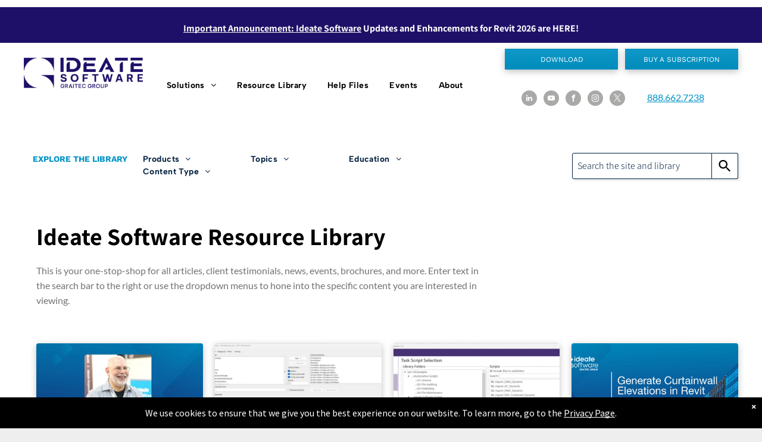

--- FILE ---
content_type: text/html;charset=utf-8
request_url: https://ideatesoftware.com/resourcelibrary
body_size: 35423
content:
<!doctype html >
<html xmlns="http://www.w3.org/1999/xhtml" lang="en"
      class="">
<head>
    <meta charset="utf-8">
    




































<script type="text/javascript">
    window._currentDevice = 'desktop';
    window.Parameters = window.Parameters || {
        HomeUrl: 'https://ideatesoftware.com/',
        AccountUUID: '51562e20034a4bbeb7f815f20b9f63ce',
        SystemID: 'US_DIRECT_PRODUCTION',
        SiteAlias: '83063b3b',
        SiteType: atob('RFVEQU9ORQ=='),
        PublicationDate: 'Fri Nov 14 14:21:16 UTC 2025',
        ExternalUid: null,
        IsSiteMultilingual: false,
        InitialPostAlias: '',
        InitialPostPageUuid: '',
        InitialDynamicItem: '',
        DynamicPageInfo: {
            isDynamicPage: false,
            base64JsonRowData: 'null',
        },
        InitialPageAlias: 'resourcelibrary',
        InitialPageUuid: '46217f6037b74328b9a9e0059782e4ee',
        InitialPageId: '1181643926',
        InitialEncodedPageAlias: 'cmVzb3VyY2VsaWJyYXJ5',
        InitialHeaderUuid: '6984a54b740f40f1b9c926f82990e33e',
        CurrentPageUrl: '',
        IsCurrentHomePage: false,
        AllowAjax: false,
        AfterAjaxCommand: null,
        HomeLinkText: 'Back To Home',
        UseGalleryModule: false,
        CurrentThemeName: 'Layout Theme',
        ThemeVersion: '500000',
        DefaultPageAlias: '',
        RemoveDID: true,
        WidgetStyleID: null,
        IsHeaderFixed: false,
        IsHeaderSkinny: false,
        IsBfs: true,
        StorePageAlias: 'null',
        StorePagesUrls: 'e30=',
        IsNewStore: 'false',
        StorePath: '',
        StoreId: 'null',
        StoreVersion: 0,
        StoreBaseUrl: '',
        StoreCleanUrl: true,
        StoreDisableScrolling: true,
        IsStoreSuspended: false,
        HasCustomDomain: true,
        SimpleSite: false,
        showCookieNotification: true,
        cookiesNotificationMarkup: ' <div> <p class=\"rteBlock\">We use cookies to ensure that we give you the best experience on our website. To learn more, go to the <a value=\"privacy-policy\" label=\"\" type=\"page\" href=\"\/privacy-policy\" data-runtime-url=\"\/privacy-policy\">Privacy Page<\/a>.<\/p> \n<\/div> \n',
        translatedPageUrl: '',
        isFastMigrationSite: false,
        sidebarPosition: 'NA',
        currentLanguage: 'en',
        currentLocale: 'en',
        NavItems: '{}',
        errors: {
            general: 'There was an error connecting to the page.<br/> Make sure you are not offline.',
            password: 'Incorrect name/password combination',
            tryAgain: 'Try again'
        },
        NavigationAreaParams: {
            ShowBackToHomeOnInnerPages: true,
            NavbarSize: -1,
            NavbarLiveHomePage: 'https://ideatesoftware.com/',
            BlockContainerSelector: '.dmBody',
            NavbarSelector: '#dmNav:has(a)',
            SubNavbarSelector: '#subnav_main'
        },
        hasCustomCode: true,
        planID: '7',
        customTemplateId: 'null',
        siteTemplateId: 'null',
        productId: 'DM_DIRECT',
        disableTracking: false,
        pageType: 'FROM_SCRATCH',
        isRuntimeServer: true,
        isInEditor: false,
        hasNativeStore: false,
        defaultLang: 'en',
        hamburgerMigration: null,
        isFlexSite: false
    };

    window.Parameters.LayoutID = {};
    window.Parameters.LayoutID[window._currentDevice] = 6;
    window.Parameters.LayoutVariationID = {};
    window.Parameters.LayoutVariationID[window._currentDevice] = 5;
</script>





















<!-- Injecting site-wide to the head -->




<!-- End Injecting site-wide to the head -->

<!-- Inject secured cdn script -->


<!-- ========= Meta Tags ========= -->
<!-- PWA settings -->
<script>
    function toHash(str) {
        var hash = 5381, i = str.length;
        while (i) {
            hash = hash * 33 ^ str.charCodeAt(--i)
        }
        return hash >>> 0
    }
</script>
<script>
    (function (global) {
    //const cacheKey = global.cacheKey;
    const isOffline = 'onLine' in navigator && navigator.onLine === false;
    const hasServiceWorkerSupport = 'serviceWorker' in navigator;
    if (isOffline) {
        console.log('offline mode');
    }
    if (!hasServiceWorkerSupport) {
        console.log('service worker is not supported');
    }
    if (hasServiceWorkerSupport && !isOffline) {
        window.addEventListener('load', function () {
            const serviceWorkerPath = '/runtime-service-worker.js?v=3';
            navigator.serviceWorker
                .register(serviceWorkerPath, { scope: './' })
                .then(
                    function (registration) {
                        // Registration was successful
                        console.log(
                            'ServiceWorker registration successful with scope: ',
                            registration.scope
                        );
                    },
                    function (err) {
                        // registration failed :(
                        console.log('ServiceWorker registration failed: ', err);
                    }
                )
                .catch(function (err) {
                    console.log(err);
                });
        });

        // helper function to refresh the page
        var refreshPage = (function () {
            var refreshing;
            return function () {
                if (refreshing) return;
                // prevent multiple refreshes
                var refreshkey = 'refreshed' + location.href;
                var prevRefresh = localStorage.getItem(refreshkey);
                if (prevRefresh) {
                    localStorage.removeItem(refreshkey);
                    if (Date.now() - prevRefresh < 30000) {
                        return; // dont go into a refresh loop
                    }
                }
                refreshing = true;
                localStorage.setItem(refreshkey, Date.now());
                console.log('refereshing page');
                window.location.reload();
            };
        })();

        function messageServiceWorker(data) {
            return new Promise(function (resolve, reject) {
                if (navigator.serviceWorker.controller) {
                    var worker = navigator.serviceWorker.controller;
                    var messageChannel = new MessageChannel();
                    messageChannel.port1.onmessage = replyHandler;
                    worker.postMessage(data, [messageChannel.port2]);
                    function replyHandler(event) {
                        resolve(event.data);
                    }
                } else {
                    resolve();
                }
            });
        }
    }
})(window);
</script>
<!-- Add manifest -->
<!-- End PWA settings -->



<link rel="canonical" href="https://ideatesoftware.com/resourcelibrary">

<meta id="view" name="viewport" content="initial-scale=1, minimum-scale=1, maximum-scale=5, viewport-fit=cover">
<meta name="apple-mobile-web-app-capable" content="yes">

<!--Add favorites icons-->

<link rel="apple-touch-icon"
      href="https://irp.cdn-website.com/83063b3b/dms3rep/multi/android-chrome-192x192.png"/>

<link rel="icon" type="image/x-icon" href="https://irp.cdn-website.com/83063b3b/site_favicon_16_1763129947711.ico"/>

<!-- End favorite icons -->
<link rel="preconnect" href="https://lirp.cdn-website.com/"/>



<!-- render the required CSS and JS in the head section -->
<script id='d-js-dmapi'>
    window.SystemID = 'US_DIRECT_PRODUCTION';

    if (!window.dmAPI) {
        window.dmAPI = {
            registerExternalRuntimeComponent: function () {
            },
            getCurrentDeviceType: function () {
                return window._currentDevice;
            },
            runOnReady: (ns, fn) => {
                const safeFn = dmAPI.toSafeFn(fn);
                ns = ns || 'global_' + Math.random().toString(36).slice(2, 11);
                const eventName = 'afterAjax.' + ns;

                if (document.readyState === 'complete') {
                    $.DM.events.off(eventName).on(eventName, safeFn);
                    setTimeout(function () {
                        safeFn({
                            isAjax: false,
                        });
                    }, 0);
                } else {
                    window?.waitForDeferred?.('dmAjax', () => {
                        $.DM.events.off(eventName).on(eventName, safeFn);
                        safeFn({
                            isAjax: false,
                        });
                    });
                }
            },
            toSafeFn: (fn) => {
                if (fn?.safe) {
                    return fn;
                }
                const safeFn = function (...args) {
                    try {
                        return fn?.apply(null, args);
                    } catch (e) {
                        console.log('function failed ' + e.message);
                    }
                };
                safeFn.safe = true;
                return safeFn;
            }
        };
    }

    if (!window.requestIdleCallback) {
        window.requestIdleCallback = function (fn) {
            setTimeout(fn, 0);
        }
    }
</script>

<!-- loadCSS function header.jsp-->






<script id="d-js-load-css">
/**
 * There are a few <link> tags with CSS resource in them that are preloaded in the page
 * in each of those there is a "onload" handler which invokes the loadCSS callback
 * defined here.
 * We are monitoring 3 main CSS files - the runtime, the global and the page.
 * When each load we check to see if we can append them all in a batch. If threre
 * is no page css (which may happen on inner pages) then we do not wait for it
 */
(function () {
  let cssLinks = {};
  function loadCssLink(link) {
    link.onload = null;
    link.rel = "stylesheet";
    link.type = "text/css";
  }
  
    function checkCss() {
      const pageCssLink = document.querySelector("[id*='CssLink']");
      const widgetCssLink = document.querySelector("[id*='widgetCSS']");

        if (cssLinks && cssLinks.runtime && cssLinks.global && (!pageCssLink || cssLinks.page) && (!widgetCssLink || cssLinks.widget)) {
            const storedRuntimeCssLink = cssLinks.runtime;
            const storedPageCssLink = cssLinks.page;
            const storedGlobalCssLink = cssLinks.global;
            const storedWidgetCssLink = cssLinks.widget;

            storedGlobalCssLink.disabled = true;
            loadCssLink(storedGlobalCssLink);

            if (storedPageCssLink) {
                storedPageCssLink.disabled = true;
                loadCssLink(storedPageCssLink);
            }

            if(storedWidgetCssLink) {
                storedWidgetCssLink.disabled = true;
                loadCssLink(storedWidgetCssLink);
            }

            storedRuntimeCssLink.disabled = true;
            loadCssLink(storedRuntimeCssLink);

            requestAnimationFrame(() => {
                setTimeout(() => {
                    storedRuntimeCssLink.disabled = false;
                    storedGlobalCssLink.disabled = false;
                    if (storedPageCssLink) {
                      storedPageCssLink.disabled = false;
                    }
                    if (storedWidgetCssLink) {
                      storedWidgetCssLink.disabled = false;
                    }
                    // (SUP-4179) Clear the accumulated cssLinks only when we're
                    // sure that the document has finished loading and the document 
                    // has been parsed.
                    if(document.readyState === 'interactive') {
                      cssLinks = null;
                    }
                }, 0);
            });
        }
    }
  

  function loadCSS(link) {
    try {
      var urlParams = new URLSearchParams(window.location.search);
      var noCSS = !!urlParams.get("nocss");
      var cssTimeout = urlParams.get("cssTimeout") || 0;

      if (noCSS) {
        return;
      }
      if (link.href && link.href.includes("d-css-runtime")) {
        cssLinks.runtime = link;
        checkCss();
      } else if (link.id === "siteGlobalCss") {
        cssLinks.global = link;
        checkCss();
      } 
      
      else if (link.id && link.id.includes("CssLink")) {
        cssLinks.page = link;
        checkCss();
      } else if (link.id && link.id.includes("widgetCSS")) {
        cssLinks.widget = link;
        checkCss();
      }
      
      else {
        requestIdleCallback(function () {
          window.setTimeout(function () {
            loadCssLink(link);
          }, parseInt(cssTimeout, 10));
        });
      }
    } catch (e) {
      throw e
    }
  }
  window.loadCSS = window.loadCSS || loadCSS;
})();
</script>



<script data-role="deferred-init" type="text/javascript">
    /* usage: window.getDeferred(<deferred name>).resolve() or window.getDeferred(<deferred name>).promise.then(...)*/
    function Def() {
        this.promise = new Promise((function (a, b) {
            this.resolve = a, this.reject = b
        }).bind(this))
    }

    const defs = {};
    window.getDeferred = function (a) {
        return null == defs[a] && (defs[a] = new Def), defs[a]
    }
    window.waitForDeferred = function (b, a, c) {
        let d = window?.getDeferred?.(b);
        d
            ? d.promise.then(a)
            : c && ["complete", "interactive"].includes(document.readyState)
                ? setTimeout(a, 1)
                : c
                    ? document.addEventListener("DOMContentLoaded", a)
                    : console.error(`Deferred  does not exist`);
    };
</script>
<style id="forceCssIncludes">
    /* This file is auto-generated from a `scss` file with the same name */

.videobgwrapper{overflow:hidden;position:absolute;z-index:0;width:100%;height:100%;top:0;left:0;pointer-events:none;border-radius:inherit}.videobgframe{position:absolute;width:101%;height:100%;top:50%;left:50%;transform:translateY(-50%) translateX(-50%);object-fit:fill}#dm video.videobgframe{margin:0}@media (max-width:767px){.dmRoot .dmPhotoGallery.newPhotoGallery:not(.photo-gallery-done){min-height:80vh}}@media (min-width:1025px){.dmRoot .dmPhotoGallery.newPhotoGallery:not(.photo-gallery-done){min-height:45vh}}@media (min-width:768px) and (max-width:1024px){.responsiveTablet .dmPhotoGallery.newPhotoGallery:not(.photo-gallery-done){min-height:45vh}}#dm [data-show-on-page-only]{display:none!important}#dmRoot div.stickyHeaderFix div.site_content{margin-top:0!important}#dmRoot div.stickyHeaderFix div.hamburger-header-container{position:relative}
    

</style>
<style id="cssVariables" type="text/css">
    :root {
  --color_1: rgba(0, 147, 198, 1);
  --color_2: rgba(4,34,65,1);
  --color_3: rgba(255,255,255,1);
  --color_4: rgba(247, 140, 38, 1);
  --color_5: rgba(128, 181, 57, 1);
  --color_6: rgba(169, 169, 168, 1);
  --color_7: rgba(246, 246, 246, 1);
  --color_8: rgba(0, 0, 0, 1);
}
</style>























<!-- Google Fonts Include -->













<!-- loadCSS function fonts.jsp-->



<link type="text/css" rel="stylesheet" href="https://irp.cdn-website.com/fonts/css2?family=Assistant:ital,wght@0,200..800;1,200..800&family=Alegreya:ital,wght@0,400..900;1,400..900&family=Amiri:ital,wght@0,400;0,700;1,400;1,700&family=Barlow:ital,wght@0,100;0,200;0,300;0,400;0,500;0,600;0,700;0,800;0,900;1,100;1,200;1,300;1,400;1,500;1,600;1,700;1,800;1,900&family=Bebas+Neue:ital,wght@0,400&family=Be+Vietnam:ital,wght@0,100;0,200;0,300;0,400;0,600;0,700;0,800;0,900&family=Comfortaa:ital,wght@0,300..700;1,300..700&family=Dancing+Script:ital,wght@0,400..700;1,400..700&family=DM+Sans:ital,wght@0,100..1000;1,100..1000&family=DM+Serif+Display:ital,wght@0,400;1,400&family=Droid+Sans:ital,wght@0,400;0,700&family=Droid+Sans+Mono:ital,wght@0,400&family=Droid+Serif:ital,wght@0,400;0,700&family=Epilogue:ital,wght@0,100..900;1,100..900&family=Fjalla+One:ital,wght@0,400&family=Heebo:ital,wght@0,100..900;1,100..900&family=Inter:ital,wght@0,100..900;1,100..900&family=Jost:ital,wght@0,100..900;1,100..900&family=Lato:ital,wght@0,100;0,300;0,400;0,700;0,900;1,100;1,300;1,400;1,700;1,900&family=Lora:ital,wght@0,400..700;1,400..700&family=Merriweather:ital,wght@0,300;0,400;0,700;0,900;1,300;1,400;1,700;1,900&family=Montserrat:ital,wght@0,100..900;1,100..900&family=Muli:ital,wght@0,200;0,300;0,400;0,600;0,700;0,800;0,900&family=Noto+Sans:ital,wght@0,100;0,200;0,300;0,400;0,500;0,600;0,700;0,800;0,900;1,100;1,200;1,300;1,400;1,500;1,600;1,700;1,800;1,900&amp;subset=latin-ext&amp;display=swap"  />

<link type="text/css" rel="stylesheet" href="https://irp.cdn-website.com/fonts/css2?family=Noto+Serif:ital,wght@0,100..900;1,100..900&family=Nunito+Sans:ital,wght@0,200..1000;1,200..1000&family=Old+Standard+TT:ital,wght@0,400;0,700;1,400&family=Open+Sans:ital,wght@0,300..800;1,300..800&family=Oswald:ital,wght@0,200..700;1,200..700&family=Playfair+Display:ital,wght@0,400..900;1,400..900&family=Petit+Formal+Script:ital,wght@0,400&family=Poppins:ital,wght@0,100;0,200;0,300;0,400;0,500;0,600;0,700;0,800;0,900;1,100;1,200;1,300;1,400;1,500;1,600;1,700;1,800;1,900&family=Prata:ital,wght@0,400&family=Prompt:ital,wght@0,100;0,200;0,300;0,400;0,500;0,600;0,700;0,800;0,900;1,100;1,200;1,300;1,400;1,500;1,600;1,700;1,800;1,900&family=PT+Sans:ital,wght@0,400;0,700;1,400;1,700&family=Quicksand:ital,wght@0,300..700;1,300..700&family=Raleway:ital,wght@0,100..900;1,100..900&family=Roboto:ital,wght@0,100;0,300;0,400;0,500;0,700;0,900;1,100;1,300;1,400;1,500;1,700;1,900&family=Roboto+Mono:ital,wght@0,100..700;1,100..700&family=Roboto+Slab:ital,wght@0,100..900;1,100..900&family=Rubik:ital,wght@0,300..900;1,300..900&family=Rock+Salt:ital,wght@0,400&family=Shadows+Into+Light:ital,wght@0,400&family=Slabo+27px:ital,wght@0,400&family=Source+Sans+Pro:ital,wght@0,200;0,300;0,400;0,600;0,700;0,900;1,200;1,300;1,400;1,600;1,700;1,900&family=Spartan:ital,wght@0,100;0,200;0,300;0,400;0,600;0,700;0,800;0,900&family=Sulphur+Point:ital,wght@0,300;0,400;0,700&family=Ubuntu:ital,wght@0,300;0,400;0,500;0,700;1,300;1,400;1,500;1,700&amp;subset=latin-ext&amp;display=swap"  />

<link type="text/css" rel="stylesheet" href="https://irp.cdn-website.com/fonts/css2?family=Vidaloka:ital,wght@0,400&family=Work+Sans:ital,wght@0,100..900;1,100..900&family=Yeseva+One:ital,wght@0,400&family=Mulish:ital,wght@0,200..1000;1,200..1000&family=Red+Rose:ital,wght@0,300..700;1,300..700&family=Abril+Fatface:ital,wght@0,400&family=Fraunces:ital,wght@0,100..900;1,100..900&family=Albert+Sans:ital,wght@0,100..900;1,100..900&family=Libre+Baskerville:ital,wght@0,400;0,700;1,400&family=Space+Grotesk:ital,wght@0,300..700;1,300..700&family=Outfit:ital,wght@0,100..900;1,100..900&family=Aboreto:ital,wght@0,400&family=Arapey:ital,wght@0,400;1,400&family=Questrial:ital,wght@0,400&family=Marcellus:ital,wght@0,400&family=Red+Hat+Display:ital,wght@0,300..900;1,300..900&family=Red+Hat+Text:ital,wght@0,300..700;1,300..700&family=Quattrocento+Sans:ital,wght@0,400;0,700;1,400;1,700&family=Hedvig+Letters+Serif:ital,wght@0,400&amp;subset=latin-ext&amp;display=swap"  />





<!-- RT CSS Include d-css-runtime-desktop-one-package-structured-global-->
<link rel="stylesheet" type="text/css" href="https://static.cdn-website.com/mnlt/production/6125/_dm/s/rt/dist/css/d-css-runtime-desktop-one-package-structured-global.min.css" />

<!-- End of RT CSS Include -->

<link type="text/css" rel="stylesheet" href="https://irp.cdn-website.com/WIDGET_CSS/da48db368e7c81aabccaa75ffd0f18eb.css" id="widgetCSS" />

<!-- Support `img` size attributes -->
<style>img[width][height] {
  height: auto;
}</style>

<!-- Support showing sticky element on page only -->
<style>
  body[data-page-alias="resourcelibrary"] #dm [data-show-on-page-only="resourcelibrary"] {
    display: block !important;
  }
</style>

<!-- This is populated in Ajax navigation -->
<style id="pageAdditionalWidgetsCss" type="text/css">
</style>




<!-- Site CSS -->
<link type="text/css" rel="stylesheet" href="https://irp.cdn-website.com/83063b3b/files/83063b3b_1.min.css?v=100" id="siteGlobalCss" />



<style id="customWidgetStyle" type="text/css">
    
</style>
<style id="innerPagesStyle" type="text/css">
    
</style>


<style
        id="additionalGlobalCss" type="text/css"
>
</style>

<style id="pagestyle" type="text/css">
    *#dm *.dmBody a.span.textonly
{
	color:rgb(255,255,255) !important;
}
*#dm *.dmBody div.dmform-error
{
	font-style:normal !important;
}
*#dm *.dmBody div.dmforminput textarea
{
	font-style:italic !important;
}
*#dm *.dmBody div.dmforminput *.fileUploadLink
{
	font-style:italic !important;
}
*#dm *.dmBody div.checkboxwrapper span
{
	font-style:italic !important;
}
*#dm *.dmBody div.radiowrapper span
{
	font-style:italic !important;
}
*#dm *.dmBody nav.u_1144820115
{
	color:black !important;
}
*#dm *.dmBody div.u_1773629761
{
	background-color:var(--color_3) !important;
}
*#dm *.dmBody *.u_1218830159.main-navigation.unifiednav:not([data-nav-structure='VERTICAL']) .unifiednav__container:not([data-depth])>.unifiednav__item-wrap:not(:last-child)::before
{
	font-size:14px !important;
	color:rgba(0,0,0,0) !important;
}
*#dm *.dmBody *.u_1218830159.main-navigation.unifiednav:not([data-nav-structure='VERTICAL']) .unifiednav__container:not([data-depth])>.unifiednav__item-wrap:not(:last-child)::after
{
	font-size:14px !important;
	color:rgba(0,0,0,0) !important;
}
*#dm *.dmBody nav.u_1218830159.main-navigation.unifiednav.effect-bottom2 .unifiednav__container:not([data-depth])>.unifiednav__item-wrap>.unifiednav__item .nav-item-text::after
{
	border-top-width:1px !important;
	border-top-style:solid !important;
}
*#dm *.dmBody nav.u_1218830159.main-navigation.unifiednav .unifiednav__container[data-depth] .unifiednav__item
{
	font-weight:bold !important;
}
*#dm *.dmBody *.u_1218830159.main-navigation.unifiednav .unifiednav__container[data-depth] .unifiednav__item
{
	margin-left:0 !important;
	padding-top:10px !important;
	padding-left:15px !important;
	padding-bottom:10px !important;
	margin-top:0 !important;
	margin-bottom:0 !important;
	margin-right:0 !important;
	padding-right:30px !important;
}
*#dm *.dmBody nav.u_1218830159.main-navigation.unifiednav .unifiednav__container[data-depth] .unifiednav__item:hover
{
	background-color:rgba(232,230,230,0.65) !important;
	background-image:none !important;
	color:var(--color_1) !important;
}
*#dm *.dmBody nav.u_1218830159.main-navigation.unifiednav .unifiednav__container[data-depth] .unifiednav__item.hover
{
	background-color:rgba(232,230,230,0.65) !important;
	background-image:none !important;
	color:var(--color_1) !important;
}
*#dm *.dmBody nav.u_1218830159.main-navigation.unifiednav .unifiednav__container[data-depth] .unifiednav__item.dmNavItemSelected
{
	background-color:rgba(232,230,230,0.65) !important;
	background-image:none !important;
	color:var(--color_1) !important;
}
*#dm *.dmBody nav.u_1218830159.main-navigation.unifiednav.effect-text-fill .unifiednav__container:not([data-depth])>.unifiednav__item-wrap>.unifiednav__item .nav-item-text::before
{
	color:var(--color_1) !important;
}
*#dm *.dmBody nav.u_1218830159.main-navigation.unifiednav.effect-roll-over .unifiednav__container:not([data-depth])>.unifiednav__item-wrap>.unifiednav__item .nav-item-text::before
{
	color:var(--color_1) !important;
}
*#dm *.dmBody *.u_1218830159.main-navigation.unifiednav:not([image]) .unifiednav__container[data-depth="0"]
{
	top:calc(100% - 0px - 0px) !important;
}
*#dm *.dmBody *.u_1218830159.main-navigation.unifiednav[data-nav-structure="HORIZONTAL"] .unifiednav__container:not([data-depth])>.unifiednav__item-wrap:not(:last-child) .unifiednav__container[data-depth="0"]
{
	left:45px !important;
}
*#dm *.dmBody *.u_1218830159.main-navigation.unifiednav[data-nav-structure="SPLIT"] .unifiednav__container:not([data-depth]):not(:last-of-type)>.unifiednav__item-wrap .unifiednav__container[data-depth="0"]
{
	left:45px !important;
}
*#dm *.dmBody *.u_1218830159.main-navigation.unifiednav[data-nav-structure="SPLIT"] .unifiednav__container:not([data-depth]):last-of-type>.unifiednav__item-wrap:not(:last-child) .unifiednav__container[data-depth="0"]
{
	left:45px !important;
}
*#dm *.dmBody nav.u_1218830159.main-navigation.unifiednav .unifiednav__container:not([data-depth])>.unifiednav__item-wrap>.unifiednav__item:hover
{
	color:var(--color_1) !important;
}
*#dm *.dmBody nav.u_1218830159.main-navigation.unifiednav .unifiednav__container:not([data-depth])>.unifiednav__item-wrap>.unifiednav__item.hover
{
	color:var(--color_1) !important;
}
*#dm *.dmBody nav.u_1218830159.main-navigation.unifiednav .unifiednav__container:not([data-depth])>.unifiednav__item-wrap>.unifiednav__item.dmNavItemSelected
{
	color:var(--color_1) !important;
}
*#dm *.dmBody *.u_1218830159.main-navigation.unifiednav .unifiednav__container:not([data-depth])>.unifiednav__item-wrap>.unifiednav__item
{
	margin-left:0 !important;
	padding-top:0 !important;
	padding-left:0 !important;
	padding-bottom:0 !important;
	margin-top:0 !important;
	margin-bottom:0 !important;
	margin-right:0 !important;
	padding-right:100px !important;
}
*#dm *.dmBody *.u_1838509860 .ss360-n-input
{
	background-color:var(--color_3) !important;
}
*#dm *.dmBody div.u_1838509860 .ss360-custom-search .ss360-custom-search__searchbox
{
	border-color:var(--color_2) !important;
}
*#dm *.dmBody div.u_1838509860 .ss360-search-button
{
	border-color:var(--color_2) !important;
}
*#dm *.dmBody div.u_1838509860 .ss360-search-box::placeholder
{
	color:var(--color_2) !important;
}
*#dm *.dmBody nav.u_1218830159.main-navigation.unifiednav .unifiednav__container:not([data-depth])>.unifiednav__item-wrap>.unifiednav__item
{
	color:var(--color_2) !important;
	font-weight:bold !important;
	font-family:'Albert Sans' !important;
}

</style>

<style id="pagestyleDevice" type="text/css">
    *#dm *.d-page-1716942098 DIV.dmInner
{
	background-repeat:no-repeat !important;
	background-size:cover !important;
	background-attachment:fixed !important;
	background-position:50% 50% !important;
}
*#dm *.d-page-1716942098 DIV#dmSlideRightNavRight
{
	background-repeat:no-repeat !important;
	background-image:none !important;
	background-size:cover !important;
	background-attachment:fixed !important;
	background-position:50% 50% !important;
}
*#dm *.dmBody div.u_1088566839
{
	margin-left:0 !important;
	margin-top:0 !important;
	margin-bottom:0 !important;
	margin-right:0 !important;
	width:auto !important;
}
*#dm *.dmBody div.u_ResourceLibrary
{
	margin-left:0 !important;
	margin-top:0 !important;
	margin-bottom:0 !important;
	margin-right:0 !important;
	width:auto !important;
	padding-top:0 !important;
	padding-bottom:0 !important;
	padding-right:0 !important;
	padding-left:0 !important;
}
div.u_1534987337
{
	float:none !important;
	top:0 !important;
	left:0 !important;
	width:100% !important;
	position:relative !important;
	height:auto !important;
	padding-top:0 !important;
	padding-left:0 !important;
	padding-bottom:0 !important;
	max-width:100% !important;
	justify-content:normal !important;
	align-items:center !important;
	padding-right:0 !important;
	min-width:0 !important;
	text-align:start !important;
}
*#dm *.dmBody div.u_1534987337
{
	float:none !important;
	top:0 !important;
	left:0 !important;
	width:1178.68px !important;
	position:relative !important;
	height:auto !important;
	padding-top:0 !important;
	padding-left:0 !important;
	padding-bottom:0 !important;
	max-width:100% !important;
	justify-content:normal !important;
	align-items:center !important;
	padding-right:0 !important;
	min-width:0 !important;
	text-align:start !important;
	margin-right:auto !important;
	margin-left:auto !important;
	margin-top:0 !important;
	margin-bottom:0 !important;
}
*#dm *.dmBody div.u_1473289193
{
	margin-left:0 !important;
	padding-top:0 !important;
	padding-left:0 !important;
	padding-bottom:0 !important;
	margin-top:0 !important;
	margin-bottom:0 !important;
	margin-right:0 !important;
	padding-right:0 !important;
}
*#dm *.dmBody div.u_1240515558
{
	float:none !important;
	top:0 !important;
	left:0 !important;
	width:276.641px !important;
	position:relative !important;
	height:auto !important;
	padding-top:2px !important;
	padding-left:0 !important;
	padding-bottom:2px !important;
	margin-right:auto !important;
	margin-left:0 !important;
	max-width:100% !important;
	margin-top:8px !important;
	margin-bottom:8px !important;
	padding-right:0 !important;
	min-width:0 !important;
	display:block !important;
}
*#dm *.dmBody div.u_1773629761
{
	padding-top:50px !important;
	padding-left:40px !important;
	padding-bottom:0 !important;
	padding-right:40px !important;
	width:auto !important;
	float:none !important;
	top:0 !important;
	left:0 !important;
	position:relative !important;
	height:auto !important;
	max-width:100% !important;
	min-width:0 !important;
	text-align:start !important;
}
*#dm *.dmBody nav.u_1218830159.main-navigation.unifiednav .unifiednav__container:not([data-depth])>.unifiednav__item-wrap>.unifiednav__item
{
	font-size:14px !important;
}
*#dm *.dmBody nav.u_1218830159.main-navigation.unifiednav .unifiednav__container[data-depth] .unifiednav__item
{
	font-size:14px !important;
}
*#dm *.dmBody div.u_1518166511
{
	margin-left:0 !important;
	padding-top:0 !important;
	padding-left:15px !important;
	padding-bottom:0 !important;
	margin-top:0 !important;
	margin-bottom:0 !important;
	margin-right:0 !important;
	padding-right:15px !important;
}
*#dm *.dmBody div.u_1095068192
{
	margin-left:0 !important;
	padding-top:0 !important;
	padding-left:21.3125px !important;
	padding-bottom:12px !important;
	margin-top:0 !important;
	margin-bottom:0 !important;
	margin-right:0 !important;
	padding-right:0 !important;
}
*#dm *.dmBody nav.u_1218830159
{
	float:none !important;
	top:0 !important;
	left:0 !important;
	width:1088.16px !important;
	position:relative !important;
	height:auto !important;
	padding-top:8px !important;
	padding-left:0 !important;
	padding-bottom:6.8px !important;
	max-width:100% !important;
	justify-content:flex-start !important;
	align-items:stretch !important;
	padding-right:15px !important;
	min-width:0 !important;
	text-align:left !important;
	margin-left:0 !important;
	margin-top:0 !important;
	margin-bottom:0 !important;
	margin-right:0 !important;
}
*#dm *.dmBody div.u_1098402899
{
	margin-left:0 !important;
	padding-top:0 !important;
	padding-left:40px !important;
	padding-bottom:15px !important;
	margin-top:10px !important;
	margin-bottom:7px !important;
	margin-right:0 !important;
	padding-right:40px !important;
	width:auto !important;
}
*#dm *.dmBody div.u_1661867802
{
	margin-left:0 !important;
	padding-top:40px !important;
	padding-left:21.3125px !important;
	padding-bottom:40px !important;
	margin-top:0 !important;
	margin-bottom:0 !important;
	margin-right:0 !important;
	padding-right:0 !important;
}
*#dm *.dmBody div.u_1125471682
{
	float:none !important;
	top:0 !important;
	left:0 !important;
	width:calc(100% - 0px) !important;
	position:relative !important;
	height:auto !important;
	padding-top:2px !important;
	padding-left:40px !important;
	padding-bottom:2px !important;
	margin-right:0 !important;
	margin-left:0 !important;
	max-width:1739.68px !important;
	margin-top:8px !important;
	margin-bottom:8px !important;
	padding-right:40px !important;
	min-width:25px !important;
}
*#dm *.dmBody div.u_1940542518
{
	margin-left:0 !important;
	padding-top:2px !important;
	padding-left:40px !important;
	padding-bottom:2px !important;
	margin-top:15px !important;
	margin-bottom:8px !important;
	margin-right:0 !important;
	padding-right:40px !important;
	float:none !important;
	top:0 !important;
	left:0 !important;
	width:calc(100% - 0px) !important;
	position:relative !important;
	height:auto !important;
	max-width:839.683px !important;
	min-width:25px !important;
}
*#dm *.dmBody div.u_1807132058
{
	padding-top:0 !important;
	padding-left:0 !important;
	padding-bottom:0 !important;
	padding-right:0 !important;
	width:auto !important;
	margin-left:0 !important;
	margin-top:0 !important;
	margin-bottom:0 !important;
	margin-right:0 !important;
}
*#dm *.dmBody *.u_1838509860 .ss360-search-box
{
	margin-right:0px !important;
}
*#dm *.dmBody div.u_1838509860 .ss360-search-box::placeholder
{
	font-size:16px !important;
}
*#dm *.dmBody div.u_1838509860 .ss360-search-box
{
	font-size:16px !important;
}
*#dm *.dmBody div.u_1838509860
{
	float:none !important;
	top:0px !important;
	left:0 !important;
	width:calc(100% - 0px) !important;
	position:relative !important;
	height:auto !important;
	padding-top:0px !important;
	padding-left:0px !important;
	padding-bottom:0px !important;
	min-height:auto !important;
	max-width:100% !important;
	padding-right:0px !important;
	min-width:25px !important;
	text-align:start !important;
}
*#dm *.dmBody *.u_1838509860 .ss360-search-box
{
	margin-right:0px !important;
}
*#dm *.dmBody div.u_1838509860 .ss360-search-box::placeholder
{
	font-size:16px !important;
}
*#dm *.dmBody div.u_1838509860 .ss360-search-box
{
	font-size:16px !important;
}
*#dm *.dmBody div.u_1838509860
{
	float:none !important;
	top:0px !important;
	left:0 !important;
	width:calc(100% - 0px) !important;
	position:relative !important;
	height:auto !important;
	padding-top:0px !important;
	padding-left:0px !important;
	padding-bottom:0px !important;
	min-height:auto !important;
	max-width:100% !important;
	padding-right:0px !important;
	min-width:25px !important;
	text-align:start !important;
}

</style>

<!-- Flex Sections CSS -->







<style id="globalFontSizeStyle" type="text/css">
    .font-size-18, .size-18, .size-18 > font { font-size: 18px !important; }.font-size-24, .size-24, .size-24 > font { font-size: 24px !important; }
</style>
<style id="pageFontSizeStyle" type="text/css">
</style>




<style id="hideAnimFix">
  .dmDesktopBody:not(.editGrid) [data-anim-desktop]:not([data-anim-desktop='none']), .dmDesktopBody:not(.editGrid) [data-anim-extended] {
    visibility: hidden;
  }

  .dmDesktopBody:not(.editGrid) .dmNewParagraph[data-anim-desktop]:not([data-anim-desktop='none']), .dmDesktopBody:not(.editGrid) .dmNewParagraph[data-anim-extended] {
    visibility: hidden !important;
  }


  #dmRoot:not(.editGrid) .flex-element [data-anim-extended] {
    visibility: hidden;
  }

</style>






<!-- End render the required css and JS in the head section -->









  <link type="application/rss+xml" rel="alternate" href="https://ideatesoftware.com/feed/rss2"/>
  <link type="application/atom+xml" rel="alternate" href="https://ideatesoftware.com/feed/atom"/>
  <meta property="og:type" content="website"/>
  <meta property="og:url" content="https://ideatesoftware.com/resourcelibrary"/>
  <title>
    
    Ideate Software Resource Library | Products | Articles
  
  </title>
  <meta name="description" content="Discover the latest articles, client testimonials, news, events, brochures, and more at the Ideate Software Resource Library."/>
  <script id="fsc-api" src="https://sbl.onfastspring.com/sbl/1.0.0/fastspring-builder.min.js" type="text/javascript" data-storefront="ideate.onfastspring.com/popup-defaultB2B" data-continuous="true">









  
  
  
  
  

  

  

  

  

  </script>
  <!-- Other head content -->  <!-- Insert the Google Analytics gtag.js tracking code below this line -->  <script async="" src="https://www.googletagmanager.com/gtag/js?id=G-SVBGMJZDDR">









  
  
  
  
  

  

  

  

  

  </script>
  <!-- Force non-www canonical URLs -->  <script>









  document.addEventListener("DOMContentLoaded", function() {
    // Remove “www.” from the hostname if present
    var currentHost = window.location.hostname;
    var newHost = currentHost.replace(/^www\./, "");
    // Rebuild the full URL using the non-www hostname
    var newHref = window.location.protocol + "//" + newHost + window.location.pathname + window.location.search;
    // Find any existing canonical tag
    var existingCanonical = document.querySelector("link[rel='canonical']");
    if (existingCanonical) {
      // If it exists, update its href
      existingCanonical.setAttribute("href", newHref);
    } else {
      // Otherwise, create a new canonical tag
      var linkTag = document.createElement("link");
      linkTag.setAttribute("rel", "canonical");
      linkTag.setAttribute("href", newHref);
      document.head.appendChild(linkTag);
    }
  });
  

  

  

  

  

  </script>

  <meta name="twitter:card" content="summary"/>
  <meta name="twitter:title" content="Ideate Software Resource Library | Products | Articles"/>
  <meta name="twitter:description" content="Discover the latest articles, client testimonials, news, events, brochures, and more at the Ideate Software Resource Library."/>
  <meta name="twitter:image" content="https://lirp.cdn-website.com/83063b3b/dms3rep/multi/opt/android-chrome-512x512-2e8df815-1920w.png"/>
  <meta property="og:description" content="Discover the latest articles, client testimonials, news, events, brochures, and more at the Ideate Software Resource Library."/>
  <meta property="og:title" content="Ideate Software Resource Library | Products | Articles"/>
  <meta property="og:image" content="https://lirp.cdn-website.com/83063b3b/dms3rep/multi/opt/android-chrome-512x512-2e8df815-1920w.png"/>




<!-- SYS- VVNfRElSRUNUX1BST0RVQ1RJT04= -->
</head>





















<body id="dmRoot" data-page-alias="resourcelibrary"  class="dmRoot dmDesktopBody fix-mobile-scrolling addCanvasBorder dmResellerSite dmLargeBody responsiveTablet "
      style="padding:0;margin:0;"
      
    >
















<!-- ========= Site Content ========= -->
<div id="dm" class='dmwr'>
    
    <div class="dm_wrapper standard-var5 widgetStyle-3 standard">
         <div dmwrapped="true" id="1901957768" class="dm-home-page" themewaschanged="true"> <div dmtemplateid="Hamburger" data-responsive-name="ResponsiveDesktopTopTabletHamburger" class="runtime-module-container dm-bfs dm-layout-sec hasAnimations rows-1200 inMiniHeaderMode hasStickyHeader hamburger-reverse dmPageBody d-page-1716942098 inputs-css-clean dmFreeHeader" id="dm-outer-wrapper" data-page-class="1716942098" data-soch="true" data-background-parallax-selector=".dmHomeSection1, .dmSectionParallex"> <div id="dmStyle_outerContainer" class="dmOuter"> <div id="dmStyle_innerContainer" class="dmInner"> <div class="dmLayoutWrapper standard-var dmStandardDesktop"> <div id="site_content"> <div class="p_hfcontainer showOnMedium"> <div id="hamburger-drawer" class="hamburger-drawer layout-drawer" layout="e9d510f4eb904e939c2be8efaf777e6e===header" data-origin="side-reverse" data-auto-height="true"> <div class="u_1826294544 dmRespRow" style="text-align: center;" id="1826294544"> <div class="dmRespColsWrapper" id="1337204992"> <div class="u_1183846399 dmRespCol small-12 medium-12 large-12 empty-column" id="1183846399"></div> 
</div> 
</div> 
 <div class="u_1021493186 dmRespRow middleDrawerRow" style="text-align: center;" id="1021493186"> <div class="dmRespColsWrapper" id="1170137577"> <div class="dmRespCol small-12 u_1808057136 medium-12 large-12" id="1808057136"> <nav class="u_1144820115 effect-text-fill main-navigation unifiednav dmLinksMenu" role="navigation" layout-main="vertical_nav_layout_4" layout-sub="" data-show-vertical-sub-items="HIDE" id="1144820115" dmle_extension="onelinksmenu" data-element-type="onelinksmenu" data-logo-src="" alt="" data-nav-structure="VERTICAL" wr="true" icon="true" surround="true" adwords="" navigation-id="unifiedNav"> <ul role="menubar" class="unifiednav__container  " data-auto="navigation-pages"> <li role="menuitem" aria-haspopup="true" data-sub-nav-menu="true" class=" unifiednav__item-wrap " data-auto="more-pages" data-depth="0"> <a href="/solutions" class="unifiednav__item  dmUDNavigationItem_010101695614  unifiednav__item_has-sub-nav" target="" data-target-page-alias=""> <span class="nav-item-text " data-link-text="
         Solutions
        " data-auto="page-text-style">Solutions<span class="icon icon-angle-down"></span> 
</span> 
</a> 
 <ul role="menu" aria-expanded="false" class="unifiednav__container unifiednav__container_sub-nav" data-depth="0" data-auto="sub-pages"> <li role="menuitem" class=" unifiednav__item-wrap " data-auto="more-pages" data-depth="1"> <a href="/ideate-automation" class="unifiednav__item  dmUDNavigationItem_010101306794  " target="" data-target-page-alias=""> <span class="nav-item-text " data-link-text="
           Ideate Automation
          " data-auto="page-text-style">Ideate Automation<span class="icon icon-angle-right"></span> 
</span> 
</a> 
</li> 
 <li role="menuitem" class=" unifiednav__item-wrap " data-auto="more-pages" data-depth="1"> <a href="/ideate-bimlink" class="unifiednav__item  dmUDNavigationItem_010101602051  " target="" data-target-page-alias=""> <span class="nav-item-text " data-link-text="
           Ideate BIMLink
          " data-auto="page-text-style">Ideate BIMLink<span class="icon icon-angle-right"></span> 
</span> 
</a> 
</li> 
 <li role="menuitem" class=" unifiednav__item-wrap " data-auto="more-pages" data-depth="1"> <a href="/ideate-explorer" class="unifiednav__item  dmUDNavigationItem_010101788995  " target="" data-target-page-alias=""> <span class="nav-item-text " data-link-text="
           Ideate Explorer
          " data-auto="page-text-style">Ideate Explorer<span class="icon icon-angle-right"></span> 
</span> 
</a> 
</li> 
 <li role="menuitem" class=" unifiednav__item-wrap " data-auto="more-pages" data-depth="1"> <a href="/ideate-stylemanager" class="unifiednav__item  dmUDNavigationItem_010101630984  " target="" data-target-page-alias=""> <span class="nav-item-text " data-link-text="
           Ideate StyleManager
          " data-auto="page-text-style">Ideate StyleManager<span class="icon icon-angle-right"></span> 
</span> 
</a> 
</li> 
 <li role="menuitem" class=" unifiednav__item-wrap " data-auto="more-pages" data-depth="1"> <a href="/ideate-sticky" class="unifiednav__item  dmUDNavigationItem_010101652232  " target="" data-target-page-alias=""> <span class="nav-item-text " data-link-text="
           Ideate Sticky
          " data-auto="page-text-style">Ideate Sticky<span class="icon icon-angle-right"></span> 
</span> 
</a> 
</li> 
 <li role="menuitem" class=" unifiednav__item-wrap " data-auto="more-pages" data-depth="1"> <a href="/ideateapps" class="unifiednav__item  dmUDNavigationItem_010101511888  " target="" data-target-page-alias=""> <span class="nav-item-text " data-link-text="
           IdeateApps
          " data-auto="page-text-style">IdeateApps<span class="icon icon-angle-right"></span> 
</span> 
</a> 
</li> 
 <li role="menuitem" class=" unifiednav__item-wrap " data-auto="more-pages" data-depth="1"> <a href="/file-sync" class="unifiednav__item  dmUDNavigationItem_010101101389  " target="" data-target-page-alias=""> <span class="nav-item-text " data-link-text="File Sync" data-auto="page-text-style">File Sync<span class="icon icon-angle-right"></span> 
</span> 
</a> 
</li> 
</ul> 
</li> 
 <li role="menuitem" class=" unifiednav__item-wrap " data-auto="more-pages" data-depth="0"> <a href="/resourcelibrary" class="unifiednav__item  dmNavItemSelected  dmUDNavigationItem_010101786930  " target="" data-target-page-alias="" aria-current="page" data-auto="selected-page"> <span class="nav-item-text " data-link-text="
         Resource Library
        " data-auto="page-text-style">Resource Library<span class="icon icon-angle-down"></span> 
</span> 
</a> 
</li> 
 <li role="menuitem" class=" unifiednav__item-wrap " data-auto="more-pages" data-depth="0"> <a href="/events" class="unifiednav__item  dmUDNavigationItem_010101336880  " target="" data-target-page-alias=""> <span class="nav-item-text " data-link-text="
         Events
        " data-auto="page-text-style">Events<span class="icon icon-angle-down"></span> 
</span> 
</a> 
</li> 
 <li role="menuitem" class=" unifiednav__item-wrap " data-auto="more-pages" data-depth="0"> <a href="/about" class="unifiednav__item  dmUDNavigationItem_010101277300  " target="" data-target-page-alias=""> <span class="nav-item-text " data-link-text="About" data-auto="page-text-style">About<span class="icon icon-angle-down"></span> 
</span> 
</a> 
</li> 
 <li role="menuitem" class=" unifiednav__item-wrap " data-auto="more-pages" data-depth="0"> <a href="/contact-support" class="unifiednav__item  dmUDNavigationItem_010101958992  " target="" data-target-page-alias=""> <span class="nav-item-text " data-link-text="Help Files" data-auto="page-text-style">Help Files<span class="icon icon-angle-down"></span> 
</span> 
</a> 
</li> 
</ul> 
</nav> 
 <a data-display-type="block" class="u_1641218728 align-center dmButtonLink dmWidget dmWwr default dmOnlyButton dmDefaultGradient" file="false" href="/download-revit-addins" data-element-type="dButtonLinkId" id="1641218728"> <span class="iconBg" id="1836106847"> <span class="icon hasFontIcon icon-star" id="1199931786"></span> 
</span> 
 <span class="text" id="1341739979">FREE TRIAL DOWNLOAD                      &rarr;</span> 
</a> 
 <a data-display-type="block" class="u_1327392261 align-center dmButtonLink dmWidget dmWwr default dmOnlyButton dmDefaultGradient" file="false" href="/subscribe" data-element-type="dButtonLinkId" id="1327392261"> <span class="iconBg" id="1017152836"> <span class="icon hasFontIcon icon-star" id="1292867004"></span> 
</span> 
 <span class="text" id="1309343862">BUY A SUBSCRIPTION                     &rarr;</span> 
</a> 
 <div class="u_1356357784 align-center text-align-center dmSocialHub gapSpacing" id="1356357784" dmle_extension="social_hub" data-element-type="social_hub" wr="true" networks="" icon="true" surround="true" adwords=""> <div class="socialHubWrapper"> <div class="socialHubInnerDiv "> <a href="https://linkedin.com/company/ideate-software" target="_blank" dm_dont_rewrite_url="true" aria-label="linkedin" onclick="dm_gaq_push_event &amp;&amp; dm_gaq_push_event(&apos;socialLink&apos;, &apos;click&apos;, &apos;Linkedin&apos;)"> <span class="dmSocialLinkedin icon-linkedin oneIcon socialHubIcon style8" aria-hidden="true" data-hover-effect="none"></span> 
</a> 
 <a href="https://youtube.com/IdeateSoftware" target="_blank" dm_dont_rewrite_url="true" aria-label="youtube" onclick="dm_gaq_push_event &amp;&amp; dm_gaq_push_event(&apos;socialLink&apos;, &apos;click&apos;, &apos;Youtube&apos;)"> <span class="dmSocialYoutube dm-social-icons-youtube oneIcon socialHubIcon style8" aria-hidden="true" data-hover-effect="none"></span> 
</a> 
 <a href="https://facebook.com/ideatesoftware/" target="_blank" dm_dont_rewrite_url="true" aria-label="facebook" onclick="dm_gaq_push_event &amp;&amp; dm_gaq_push_event(&apos;socialLink&apos;, &apos;click&apos;, &apos;Facebook&apos;)"> <span class="dmSocialFacebook dm-social-icons-facebook oneIcon socialHubIcon style8" aria-hidden="true" data-hover-effect="none"></span> 
</a> 
 <a href="http://instagram.com/ideatesoftware/" target="_blank" dm_dont_rewrite_url="true" aria-label="instagram" onclick="dm_gaq_push_event &amp;&amp; dm_gaq_push_event(&apos;socialLink&apos;, &apos;click&apos;, &apos;Instagram&apos;)"> <span class="dmSocialInstagram dm-social-icons-instagram oneIcon socialHubIcon style8" aria-hidden="true" data-hover-effect="none"></span> 
</a> 
 <a href="https://twitter.com/IdeateSoftware" target="_blank" dm_dont_rewrite_url="true" aria-label="twitter" onclick="dm_gaq_push_event &amp;&amp; dm_gaq_push_event(&apos;socialLink&apos;, &apos;click&apos;, &apos;Twitter&apos;)"> <span class="dmSocialTwitter dm-social-icons-twitter oneIcon socialHubIcon style8" aria-hidden="true" data-hover-effect="none"></span> 
</a> 
 <a href="https://www.tiktok.com/@Ideatesoftware" target="_blank" dm_dont_rewrite_url="true" aria-label="tiktok" onclick="dm_gaq_push_event &amp;&amp; dm_gaq_push_event(&apos;socialLink&apos;, &apos;click&apos;, &apos;Tiktok&apos;)"> <span class="dmSocialTiktok dm-social-icons-tiktok oneIcon socialHubIcon style8" aria-hidden="true" data-hover-effect="none"></span> 
</a> 
</div> 
</div> 
</div> 
 <div class="u_1964979619 dmNewParagraph" data-element-type="paragraph" data-version="5" id="1964979619" style=""><p><span style="display: unset;">888.662.7238</span></p></div> 
</div> 
</div> 
</div> 
 <div class="dmRespRow u_1676049285" style="text-align: center;" id="1676049285"> <div class="dmRespColsWrapper" id="1888750820"> <div class="u_1916182198 dmRespCol small-12 medium-12 large-12 empty-column" id="1916182198"></div> 
</div> 
</div> 
</div> 
 <div class="layout-drawer-overlay" id="layout-drawer-overlay"></div> 
</div> 
 <div class="site_content"> <div id="hamburger-header-container" class="showOnMedium hamburger-header-container p_hfcontainer"> <div id="hamburger-header" class="hamburger-header p_hfcontainer" layout="44dc38f951e9489490b055748e10ba9f===header"> <div class="u_1705692124 dmRespRow" style="text-align: center;" id="1705692124"> <div class="dmRespColsWrapper" id="1469942216"> <div class="dmRespCol small-12 u_1655486006 medium-12 large-12" id="1655486006"> <div class="u_1923160809 imageWidget align-center" data-element-type="image" data-widget-type="image" id="1923160809" data-binding="W3siYmluZGluZ05hbWUiOiJpbWFnZSIsInZhbHVlIjoic2l0ZV9pbWFnZXMubG9nbyJ9XQ=="> <a href="/" id="1573522578" file="false"><img src="https://lirp.cdn-website.com/4456aacb/dms3rep/multi/opt/ISW+-+GG+Logo+Transparent-1920w.png" id="1761992403" class="" data-dm-image-path="https://irp.cdn-website.com/4456aacb/dms3rep/multi/ISW+-+GG+Logo+Transparent.png" width="243" height="42" alt="Logo" data-diy-image="" onerror="handleImageLoadError(this)"/></a> 
</div> 
</div> 
</div> 
</div> 
</div> 
</div> 
 <button class="showOnMedium layout-drawer-hamburger hamburger-on-header" id="layout-drawer-hamburger" aria-label="menu" aria-controls="hamburger-drawer" aria-expanded="false"> <span class="hamburger__slice"></span> 
 <span class="hamburger__slice"></span> 
 <span class="hamburger__slice"></span> 
</button> 
 <div class="dmHeaderContainer fHeader d-header-wrapper showOnLarge"> <div id="hcontainer" class="u_hcontainer dmHeader p_hfcontainer" freeheader="true" headerlayout="b58ba5b5703b4cd7b5f5f7951565dc87===horizontal-layout-5" layout="f014fc9487554eb885e18628ee6309e9===header" mini-header-show-only-navigation-row="true" data-scrollable-target="body" data-scrollable-target-threshold="1" data-scroll-responder-id="1" logo-size-target="100%"> <div dm:templateorder="85" class="dmHeaderResp dmHeaderStack noSwitch" id="1709005236"> <div class="u_1967275735 dmRespRow" style="text-align: center;" id="1967275735"> <div class="dmRespColsWrapper" id="1865737199"> <div class="u_1435496792 dmRespCol small-12 medium-12 large-12" id="1435496792"> <div id="1322624695" class="u_1322624695" style="text-align: center;"><a href="/whats-new-at-ideate-software" runtime_url="/whats-new-at-ideate-software"><span style=""><font style="color: rgb(249, 246, 246);">Important Announcement: Ideate Software</font></span></a> 
 <font style=""><a href="/whats-new-at-ideate-software" runtime_url="/whats-new-at-ideate-software" style="color: rgb(255, 255, 255); text-decoration: none;">Updates and Enhancements for Revit 2026 are HERE</a></font><font style="color: rgb(249, 246, 246);">!</font></div> 
</div> 
</div> 
</div> 
 <div class="u_1069106452 dmRespRow dmDefaultListContentRow" style="text-align:center" id="1069106452"> <div class="dmRespColsWrapper" id="1028688997"> <div class="u_1204734775 small-12 dmRespCol large-2 medium-2" id="1204734775"> <div class="u_1120791919 imageWidget align-center" data-widget-type="image" id="1120791919" data-element-type="image"> <a href="/" id="1537357207"><img src="https://lirp.cdn-website.com/83063b3b/dms3rep/multi/opt/logo-new-ideate-software-1920w.png" id="1175866484" class="" data-dm-image-path="https://irp.cdn-website.com/83063b3b/dms3rep/multi/logo-new-ideate-software.png" width="1048" height="269" alt="Ideate Software logo" onerror="handleImageLoadError(this)"/></a> 
</div> 
</div> 
 <div class="u_1998312130 dmRespCol small-12 large-6 medium-6" id="1998312130"> <nav class="u_1646055104 effect-text-color main-navigation unifiednav dmLinksMenu" role="navigation" layout-main="horizontal_nav_layout_1" layout-sub="submenu_horizontal_2" data-show-vertical-sub-items="HOVER" id="1646055104" dmle_extension="onelinksmenu" data-element-type="onelinksmenu" data-nav-structure="HORIZONTAL" wr="true" icon="true" surround="true" adwords="" navigation-id="unifiedNav"> <ul role="menubar" class="unifiednav__container  " data-auto="navigation-pages"> <li role="menuitem" aria-haspopup="true" data-sub-nav-menu="true" class=" unifiednav__item-wrap " data-auto="more-pages" data-depth="0"> <a href="/solutions" class="unifiednav__item    unifiednav__item_has-sub-nav" target="" data-target-page-alias="solutions"> <span class="nav-item-text " data-link-text="
         Solutions
        " data-auto="page-text-style">Solutions<span class="icon icon-angle-down"></span> 
</span> 
</a> 
 <ul role="menu" aria-expanded="false" class="unifiednav__container unifiednav__container_sub-nav" data-depth="0" data-auto="sub-pages"> <li role="menuitem" class=" unifiednav__item-wrap " data-auto="more-pages" data-depth="1"> <a href="/ideate-automation" class="unifiednav__item    " target="" data-target-page-alias="ideate-automation"> <span class="nav-item-text " data-link-text="
           Ideate Automation
          " data-auto="page-text-style">Ideate Automation<span class="icon icon-angle-right" data-hidden-on-mobile="" data-hidden-on-desktop="" data-hidden-on-tablet=""></span> 
</span> 
</a> 
</li> 
 <li role="menuitem" class=" unifiednav__item-wrap " data-auto="more-pages" data-depth="1"> <a href="/ideate-bimlink" class="unifiednav__item    " target="" data-target-page-alias="ideate-bimlink"> <span class="nav-item-text " data-link-text="
           Ideate BIMLink
          " data-auto="page-text-style">Ideate BIMLink<span class="icon icon-angle-right" data-hidden-on-mobile="" data-hidden-on-desktop="" data-hidden-on-tablet=""></span> 
</span> 
</a> 
</li> 
 <li role="menuitem" class=" unifiednav__item-wrap " data-auto="more-pages" data-depth="1"> <a href="/ideate-explorer" class="unifiednav__item    " target="" data-target-page-alias="ideate-explorer"> <span class="nav-item-text " data-link-text="
           Ideate Explorer
          " data-auto="page-text-style">Ideate Explorer<span class="icon icon-angle-right" data-hidden-on-mobile="" data-hidden-on-desktop="" data-hidden-on-tablet=""></span> 
</span> 
</a> 
</li> 
 <li role="menuitem" class=" unifiednav__item-wrap " data-auto="more-pages" data-depth="1"> <a href="/ideate-stylemanager" class="unifiednav__item    " target="" data-target-page-alias="ideate-stylemanager"> <span class="nav-item-text " data-link-text="
           Ideate StyleManager
          " data-auto="page-text-style">Ideate StyleManager<span class="icon icon-angle-right" data-hidden-on-mobile="" data-hidden-on-desktop="" data-hidden-on-tablet=""></span> 
</span> 
</a> 
</li> 
 <li role="menuitem" class=" unifiednav__item-wrap " data-auto="more-pages" data-depth="1"> <a href="/ideate-sticky" class="unifiednav__item    " target="" data-target-page-alias="ideate-sticky"> <span class="nav-item-text " data-link-text="
           Ideate Sticky
          " data-auto="page-text-style">Ideate Sticky<span class="icon icon-angle-right" data-hidden-on-mobile="" data-hidden-on-desktop="" data-hidden-on-tablet=""></span> 
</span> 
</a> 
</li> 
 <li role="menuitem" class=" unifiednav__item-wrap " data-auto="more-pages" data-depth="1"> <a href="/ideateapps" class="unifiednav__item    " target="" data-target-page-alias="ideateapps"> <span class="nav-item-text " data-link-text="
           IdeateApps
          " data-auto="page-text-style">IdeateApps<span class="icon icon-angle-right" data-hidden-on-mobile="" data-hidden-on-desktop="" data-hidden-on-tablet=""></span> 
</span> 
</a> 
</li> 
 <li role="menuitem" class=" unifiednav__item-wrap " data-auto="more-pages" data-depth="1"> <a href="/file-sync" class="unifiednav__item    " target="" data-target-page-alias="file-sync"> <span class="nav-item-text " data-link-text="File Sync" data-auto="page-text-style">File Sync<span class="icon icon-angle-right" data-hidden-on-mobile="" data-hidden-on-desktop="" data-hidden-on-tablet=""></span> 
</span> 
</a> 
</li> 
</ul> 
</li> 
 <li role="menuitem" class=" unifiednav__item-wrap " data-auto="more-pages" data-depth="0"> <a href="/resourcelibrary" class="unifiednav__item  dmNavItemSelected    " target="" data-target-page-alias="resource-library0d9376c5" aria-current="page" data-auto="selected-page"> <span class="nav-item-text " data-link-text="
         Resource Library
        " data-auto="page-text-style">Resource Library<span class="icon icon-angle-down" data-hidden-on-mobile="" data-hidden-on-desktop="" data-hidden-on-tablet=""></span> 
</span> 
</a> 
</li> 
 <li role="menuitem" class=" unifiednav__item-wrap " data-auto="more-pages" data-depth="0"> <a href="/contact-support" class="unifiednav__item    " target="" data-target-page-alias="contact-and-support"> <span class="nav-item-text " data-link-text="Help Files" data-auto="page-text-style">Help Files<span class="icon icon-angle-down" data-hidden-on-mobile="" data-hidden-on-desktop="" data-hidden-on-tablet=""></span> 
</span> 
</a> 
</li> 
 <li role="menuitem" class=" unifiednav__item-wrap " data-auto="more-pages" data-depth="0"> <a href="/events" class="unifiednav__item    " target="" data-target-page-alias="resources"> <span class="nav-item-text " data-link-text="
         Events
        " data-auto="page-text-style">Events<span class="icon icon-angle-down" data-hidden-on-mobile="" data-hidden-on-desktop="" data-hidden-on-tablet=""></span> 
</span> 
</a> 
</li> 
 <li role="menuitem" class=" unifiednav__item-wrap " data-auto="more-pages" data-depth="0"> <a href="/about" class="unifiednav__item    " target="" data-target-page-alias="about"> <span class="nav-item-text " data-link-text="About" data-auto="page-text-style">About<span class="icon icon-angle-down" data-hidden-on-mobile="" data-hidden-on-desktop="" data-hidden-on-tablet=""></span> 
</span> 
</a> 
</li> 
</ul> 
</nav> 
</div> 
 <div class="u_1879199067 dmRespCol small-12 large-4 medium-4" id="1879199067"> <div class="dmRespRow u_1710749963" id="1710749963"> <div class="dmRespColsWrapper" id="1240857418"> <div class="u_1428475129 dmRespCol small-12 large-6 medium-6" id="1428475129"> <a data-display-type="block" class="u_1421141860 align-center dmButtonLink dmWidget dmWwr default dmOnlyButton dmDefaultGradient" file="false" href="/download-revit-addins" data-element-type="dButtonLinkId" id="1421141860" data-buttonstyle="THICK_BORDER"> <span class="iconBg" aria-hidden="true" id="1392680682"> <span class="icon hasFontIcon icon-star" id="1223648342"></span> 
</span> 
 <span class="text" id="1038929974">DOWNLOAD</span> 
</a> 
</div> 
 <div class="u_1545419556 dmRespCol small-12 large-6 medium-6" id="1545419556"> <a data-display-type="block" class="u_1727472098 align-center dmButtonLink dmWidget dmWwr default dmOnlyButton dmDefaultGradient" file="false" href="/subscribe" data-element-type="dButtonLinkId" id="1727472098" data-buttonstyle="THICK_BORDER"> <span class="iconBg" aria-hidden="true" id="1153905291"> <span class="icon hasFontIcon icon-star" id="1726280221"></span> 
</span> 
 <span class="text" id="1731607600">BUY A SUBSCRIPTION</span> 
</a> 
</div> 
</div> 
</div> 
 <div class="u_1018535893 dmRespRow mini-header-hide-row" id="1018535893"> <div class="dmRespColsWrapper" id="1322282085"> <div class="u_1152366810 dmRespCol small-12 has-one-widget-only large-7 medium-7" id="1152366810"> <div class="u_1620962074 align-center text-align-center dmSocialHub gapSpacing" id="1620962074" dmle_extension="social_hub" data-element-type="social_hub" wr="true" networks="" icon="true" surround="true" adwords=""> <div class="socialHubWrapper"> <div class="socialHubInnerDiv "> <a href="https://linkedin.com/company/ideate-software" target="_blank" dm_dont_rewrite_url="true" aria-label="linkedin" onclick="dm_gaq_push_event &amp;&amp; dm_gaq_push_event(&apos;socialLink&apos;, &apos;click&apos;, &apos;Linkedin&apos;)"> <span class="dmSocialLinkedin icon-linkedin oneIcon socialHubIcon style8" aria-hidden="true" data-hover-effect=""></span> 
</a> 
 <a href="https://youtube.com/IdeateSoftware" target="_blank" dm_dont_rewrite_url="true" aria-label="youtube" onclick="dm_gaq_push_event &amp;&amp; dm_gaq_push_event(&apos;socialLink&apos;, &apos;click&apos;, &apos;Youtube&apos;)"> <span class="dmSocialYoutube dm-social-icons-youtube oneIcon socialHubIcon style8" aria-hidden="true" data-hover-effect=""></span> 
</a> 
 <a href="https://facebook.com/ideatesoftware" target="_blank" dm_dont_rewrite_url="true" aria-label="facebook" onclick="dm_gaq_push_event &amp;&amp; dm_gaq_push_event(&apos;socialLink&apos;, &apos;click&apos;, &apos;Facebook&apos;)"> <span class="dmSocialFacebook dm-social-icons-facebook oneIcon socialHubIcon style8" aria-hidden="true" data-hover-effect=""></span> 
</a> 
 <a href="https://instagram.com/ideatesoftware/" target="_blank" dm_dont_rewrite_url="true" aria-label="instagram" onclick="dm_gaq_push_event &amp;&amp; dm_gaq_push_event(&apos;socialLink&apos;, &apos;click&apos;, &apos;Instagram&apos;)"> <span class="dmSocialInstagram dm-social-icons-instagram oneIcon socialHubIcon style8" aria-hidden="true" data-hover-effect=""></span> 
</a> 
 <a href="https://twitter.com/IdeateSoftware" target="_blank" dm_dont_rewrite_url="true" aria-label="twitter" onclick="dm_gaq_push_event &amp;&amp; dm_gaq_push_event(&apos;socialLink&apos;, &apos;click&apos;, &apos;Twitter&apos;)"> <span class="dmSocialTwitter dm-social-icons-twitter oneIcon socialHubIcon style8" aria-hidden="true" data-hover-effect=""></span> 
</a> 
</div> 
</div> 
</div> 
</div> 
 <div class="u_1900238903 dmRespCol small-12 has-one-widget-only large-5 medium-5" id="1900238903"> <div class="u_1941256015 dmNewParagraph" data-element-type="paragraph" data-version="5" id="1941256015"><p><a href="tel:+1 888.662.7238" runtime_url="tel:+1 888.662.7238" type="call" style="display: unset;">888.662.7238</a></p></div> 
</div> 
</div> 
</div> 
</div> 
</div> 
</div> 
</div> 
</div> 
</div> 
 <div class="stickyHeaderSpacer" id="stickyHeaderSpacer" data-new="true"></div> 
 <div dmwrapped="true" id="dmFirstContainer" class="dmBody u_dmStyle_template_resourcelibrary dm-home-page" themewaschanged="true"> <div id="allWrapper" class="allWrapper"><!-- navigation placeholders --> <div id="dm_content" class="dmContent" role="main"> <div dm:templateorder="170" class="dmHomeRespTmpl mainBorder dmRespRowsWrapper dmFullRowRespTmpl" id="1716942098"> <div class="u_1773629761 dmRespRow fullBleedChanged fullBleedMode" id="1773629761"> <div class="dmRespColsWrapper" id="1954104630"> <div class="u_1518166511 dmRespCol small-12 large-2 medium-2" id="1518166511"> <div class="u_1240515558 dmNewParagraph" data-element-type="paragraph" data-version="5" id="1240515558" style="transition: opacity 1s ease-in-out 0s; text-align: left; display: block;"> <h6><span style="display: unset; font-weight: bold; text-transform: uppercase;">Explore the Library</span></h6> 
</div> 
</div> 
 <div class="u_1473289193 dmRespCol small-12 large-7 medium-7" id="1473289193"> <nav class="u_1218830159 effect-text-color main-navigation unifiednav dmLinksMenu" role="navigation" layout-main="horizontal_nav_layout_1" layout-sub="submenu_horizontal_2" data-show-vertical-sub-items="HOVER" id="1218830159" dmle_extension="onelinksmenu" data-element-type="onelinksmenu" data-logo-src="" alt="" data-nav-structure="HORIZONTAL" wr="true" icon="true" surround="true" adwords="" navigation-id="unifiedNav"> <ul role="menubar" class="unifiednav__container  " data-auto="navigation-pages"> <li role="menuitem" aria-haspopup="true" data-sub-nav-menu="true" class=" unifiednav__item-wrap " data-auto="more-pages" data-depth="0"> <a href="#" class="unifiednav__item    unifiednav__item_has-sub-nav" target="" data-target-page-alias=""> <span class="nav-item-text " data-link-text="Products" data-auto="page-text-style">Products<span class="icon icon-angle-down"></span> 
</span> 
</a> 
 <ul role="menu" aria-expanded="false" class="unifiednav__container unifiednav__container_sub-nav" data-depth="0" data-auto="sub-pages"> <li role="menuitem" class=" unifiednav__item-wrap " data-auto="more-pages" data-depth="1"> <a href="/ideate-automation-library" class="unifiednav__item    " target="" data-target-page-alias="ideate-automate-rlib"> <span class="nav-item-text " data-link-text="
           Ideate Automation
          " data-auto="page-text-style">Ideate Automation<span class="icon icon-angle-right" data-hidden-on-mobile="" data-hidden-on-desktop="" data-hidden-on-tablet=""></span> 
</span> 
</a> 
</li> 
 <li role="menuitem" class=" unifiednav__item-wrap " data-auto="more-pages" data-depth="1"> <a href="/ideate-bimlink-library" class="unifiednav__item    " target="" data-target-page-alias="ideate-bimlink-rlib"> <span class="nav-item-text " data-link-text="
           Ideate BIMLink
          " data-auto="page-text-style">Ideate BIMLink<span class="icon icon-angle-right" data-hidden-on-mobile="" data-hidden-on-desktop="" data-hidden-on-tablet=""></span> 
</span> 
</a> 
</li> 
 <li role="menuitem" aria-haspopup="true" data-sub-nav-menu="true" class=" unifiednav__item-wrap " data-auto="more-pages" data-depth="1"> <a href="/ideate-explorer-library" class="unifiednav__item    unifiednav__item_has-sub-nav" target="" data-target-page-alias="ideate-explorer-rlib"> <span class="nav-item-text " data-link-text="
           Ideate Explorer
          " data-auto="page-text-style">Ideate Explorer<span class="icon icon-angle-right"></span> 
</span> 
</a> 
 <ul role="menu" aria-expanded="false" class="unifiednav__container unifiednav__container_sub-nav" data-depth="1" data-auto="sub-pages"> <li role="menuitem" class=" unifiednav__item-wrap " data-auto="more-pages" data-depth="2"> <a href="/filters" class="unifiednav__item    " target="" data-target-page-alias="filters"> <span class="nav-item-text " data-link-text="
             Ideate Filters
            " data-auto="page-text-style">Ideate Filters<span class="icon icon-angle-right" data-hidden-on-mobile="" data-hidden-on-desktop="" data-hidden-on-tablet=""></span> 
</span> 
</a> 
</li> 
 <li role="menuitem" class=" unifiednav__item-wrap " data-auto="more-pages" data-depth="2"> <a href="/navigate" class="unifiednav__item    " target="" data-target-page-alias="navigate"> <span class="nav-item-text " data-link-text="
             Ideate Navigate
            " data-auto="page-text-style">Ideate Navigate<span class="icon icon-angle-right" data-hidden-on-mobile="" data-hidden-on-desktop="" data-hidden-on-tablet=""></span> 
</span> 
</a> 
</li> 
 <li role="menuitem" class=" unifiednav__item-wrap " data-auto="more-pages" data-depth="2"> <a href="/query" class="unifiednav__item    " target="" data-target-page-alias="query"> <span class="nav-item-text " data-link-text="
             Ideate Query
            " data-auto="page-text-style">Ideate Query<span class="icon icon-angle-right" data-hidden-on-mobile="" data-hidden-on-desktop="" data-hidden-on-tablet=""></span> 
</span> 
</a> 
</li> 
 <li role="menuitem" class=" unifiednav__item-wrap " data-auto="more-pages" data-depth="2"> <a href="/warnings-manager-library" class="unifiednav__item    " target="" data-target-page-alias="warning-manager"> <span class="nav-item-text " data-link-text="
             Ideate Warnings Manager
            " data-auto="page-text-style">Ideate Warnings Manager<span class="icon icon-angle-right" data-hidden-on-mobile="" data-hidden-on-desktop="" data-hidden-on-tablet=""></span> 
</span> 
</a> 
</li> 
</ul> 
</li> 
 <li role="menuitem" class=" unifiednav__item-wrap " data-auto="more-pages" data-depth="1"> <a href="/ideate-stylemanager-library" class="unifiednav__item    " target="" data-target-page-alias="ideate-style-manager-rlib"> <span class="nav-item-text " data-link-text="
           Ideate StyleManager
          " data-auto="page-text-style">Ideate StyleManager<span class="icon icon-angle-right" data-hidden-on-mobile="" data-hidden-on-desktop="" data-hidden-on-tablet=""></span> 
</span> 
</a> 
</li> 
 <li role="menuitem" class=" unifiednav__item-wrap " data-auto="more-pages" data-depth="1"> <a href="/ideate-sticky-library" class="unifiednav__item    " target="" data-target-page-alias="ideate-sticky-rlib"> <span class="nav-item-text " data-link-text="
           Ideate Sticky
          " data-auto="page-text-style">Ideate Sticky<span class="icon icon-angle-right" data-hidden-on-mobile="" data-hidden-on-desktop="" data-hidden-on-tablet=""></span> 
</span> 
</a> 
</li> 
 <li role="menuitem" aria-haspopup="true" data-sub-nav-menu="true" class=" unifiednav__item-wrap " data-auto="more-pages" data-depth="1"> <a href="/ideate-apps-library" class="unifiednav__item    unifiednav__item_has-sub-nav" target="" data-target-page-alias="ideate-apps-rlib"> <span class="nav-item-text " data-link-text="
           IdeateApps
          " data-auto="page-text-style">IdeateApps<span class="icon icon-angle-right"></span> 
</span> 
</a> 
 <ul role="menu" aria-expanded="false" class="unifiednav__container unifiednav__container_sub-nav" data-depth="1" data-auto="sub-pages"> <li role="menuitem" class=" unifiednav__item-wrap " data-auto="more-pages" data-depth="2"> <a href="/align" class="unifiednav__item    " target="" data-target-page-alias="align"> <span class="nav-item-text " data-link-text="
             Ideate Align
            " data-auto="page-text-style">Ideate Align<span class="icon icon-angle-right" data-hidden-on-mobile="" data-hidden-on-desktop="" data-hidden-on-tablet=""></span> 
</span> 
</a> 
</li> 
 <li role="menuitem" class=" unifiednav__item-wrap " data-auto="more-pages" data-depth="2"> <a href="/annotate" class="unifiednav__item    " target="" data-target-page-alias="annotate"> <span class="nav-item-text " data-link-text="
             Ideate Annotate
            " data-auto="page-text-style">Ideate Annotate<span class="icon icon-angle-right" data-hidden-on-mobile="" data-hidden-on-desktop="" data-hidden-on-tablet=""></span> 
</span> 
</a> 
</li> 
 <li role="menuitem" class=" unifiednav__item-wrap " data-auto="more-pages" data-depth="2"> <a href="/clone" class="unifiednav__item    " target="" data-target-page-alias="clone"> <span class="nav-item-text " data-link-text="
             Ideate Clone
            " data-auto="page-text-style">Ideate Clone<span class="icon icon-angle-right" data-hidden-on-mobile="" data-hidden-on-desktop="" data-hidden-on-tablet=""></span> 
</span> 
</a> 
</li> 
 <li role="menuitem" class=" unifiednav__item-wrap " data-auto="more-pages" data-depth="2"> <a href="/quickselect" class="unifiednav__item    " target="" data-target-page-alias="quickselect"> <span class="nav-item-text " data-link-text="
             Ideate QuickSelect
            " data-auto="page-text-style">Ideate QuickSelect<span class="icon icon-angle-right" data-hidden-on-mobile="" data-hidden-on-desktop="" data-hidden-on-tablet=""></span> 
</span> 
</a> 
</li> 
 <li role="menuitem" class=" unifiednav__item-wrap " data-auto="more-pages" data-depth="2"> <a href="/renumber" class="unifiednav__item    " target="" data-target-page-alias="renumber"> <span class="nav-item-text " data-link-text="
             Ideate ReNumber
            " data-auto="page-text-style">Ideate ReNumber<span class="icon icon-angle-right" data-hidden-on-mobile="" data-hidden-on-desktop="" data-hidden-on-tablet=""></span> 
</span> 
</a> 
</li> 
 <li role="menuitem" class=" unifiednav__item-wrap " data-auto="more-pages" data-depth="2"> <a href="/sheetmanager" class="unifiednav__item    " target="" data-target-page-alias="sheetmanager"> <span class="nav-item-text " data-link-text="
             Ideate SheetManager
            " data-auto="page-text-style">Ideate SheetManager<span class="icon icon-angle-right" data-hidden-on-mobile="" data-hidden-on-desktop="" data-hidden-on-tablet=""></span> 
</span> 
</a> 
</li> 
 <li role="menuitem" class=" unifiednav__item-wrap " data-auto="more-pages" data-depth="2"> <a href="/smartdelete" class="unifiednav__item    " target="" data-target-page-alias="smartdelete"> <span class="nav-item-text " data-link-text="
             Ideate SmartDelete
            " data-auto="page-text-style">Ideate SmartDelete<span class="icon icon-angle-right" data-hidden-on-mobile="" data-hidden-on-desktop="" data-hidden-on-tablet=""></span> 
</span> 
</a> 
</li> 
 <li role="menuitem" class=" unifiednav__item-wrap " data-auto="more-pages" data-depth="2"> <a href="/spellcheck" class="unifiednav__item    " target="" data-target-page-alias="spellcheck"> <span class="nav-item-text " data-link-text="
             Ideate SpellCheck
            " data-auto="page-text-style">Ideate SpellCheck<span class="icon icon-angle-right" data-hidden-on-mobile="" data-hidden-on-desktop="" data-hidden-on-tablet=""></span> 
</span> 
</a> 
</li> 
 <li role="menuitem" class=" unifiednav__item-wrap " data-auto="more-pages" data-depth="2"> <a href="/view-creator" class="unifiednav__item    " target="" data-target-page-alias="view-creator"> <span class="nav-item-text " data-link-text="
             Ideate ViewCreator
            " data-auto="page-text-style">Ideate ViewCreator<span class="icon icon-angle-right" data-hidden-on-mobile="" data-hidden-on-desktop="" data-hidden-on-tablet=""></span> 
</span> 
</a> 
</li> 
 <li role="menuitem" class=" unifiednav__item-wrap " data-auto="more-pages" data-depth="2"> <a href="/xray" class="unifiednav__item    " target="" data-target-page-alias="xray"> <span class="nav-item-text " data-link-text="
             Ideate XRay
            " data-auto="page-text-style">Ideate XRay<span class="icon icon-angle-right" data-hidden-on-mobile="" data-hidden-on-desktop="" data-hidden-on-tablet=""></span> 
</span> 
</a> 
</li> 
</ul> 
</li> 
</ul> 
</li> 
 <li role="menuitem" aria-haspopup="true" data-sub-nav-menu="true" class=" unifiednav__item-wrap " data-auto="more-pages" data-depth="0"> <a href="#" class="unifiednav__item    unifiednav__item_has-sub-nav" target="" data-target-page-alias=""> <span class="nav-item-text " data-link-text="Topics" data-auto="page-text-style">Topics<span class="icon icon-angle-down"></span> 
</span> 
</a> 
 <ul role="menu" aria-expanded="false" class="unifiednav__container unifiednav__container_sub-nav" data-depth="0" data-auto="sub-pages"> <li role="menuitem" class=" unifiednav__item-wrap " data-auto="more-pages" data-depth="1"> <a href="/whats-new-at-ideate-software" class="unifiednav__item    " target="" data-target-page-alias="whats-new-at-ideate-software-topic"> <span class="nav-item-text " data-link-text="
             What's new at Ideate Software
            " data-auto="page-text-style">What's new at Ideate Software<span class="icon icon-angle-right" data-hidden-on-mobile="" data-hidden-on-desktop="" data-hidden-on-tablet=""></span> 
</span> 
</a> 
</li> 
 <li role="menuitem" class=" unifiednav__item-wrap " data-auto="more-pages" data-depth="1"> <a href="/architecture-topics" class="unifiednav__item    " target="" data-target-page-alias="architecture-topics"> <span class="nav-item-text " data-link-text="
             Architecture
            " data-auto="page-text-style">Architecture<span class="icon icon-angle-right" data-hidden-on-mobile="" data-hidden-on-desktop="" data-hidden-on-tablet=""></span> 
</span> 
</a> 
</li> 
 <li role="menuitem" class=" unifiednav__item-wrap " data-auto="more-pages" data-depth="1"> <a href="/bim-management" class="unifiednav__item    " target="" data-target-page-alias="bim-management"> <span class="nav-item-text " data-link-text="
             BIM Management
            " data-auto="page-text-style">BIM Management<span class="icon icon-angle-right" data-hidden-on-mobile="" data-hidden-on-desktop="" data-hidden-on-tablet=""></span> 
</span> 
</a> 
</li> 
 <li role="menuitem" class=" unifiednav__item-wrap " data-auto="more-pages" data-depth="1"> <a href="/building-engineers" class="unifiednav__item    " target="" data-target-page-alias="building-engineers"> <span class="nav-item-text " data-link-text="
             Building Engineers
            " data-auto="page-text-style">Building Engineers<span class="icon icon-angle-right" data-hidden-on-mobile="" data-hidden-on-desktop="" data-hidden-on-tablet=""></span> 
</span> 
</a> 
</li> 
 <li role="menuitem" class=" unifiednav__item-wrap " data-auto="more-pages" data-depth="1"> <a href="/construction-and-facilities" class="unifiednav__item    " target="" data-target-page-alias="construction-and-facilities"> <span class="nav-item-text " data-link-text="
             Construction and Facilities
            " data-auto="page-text-style">Construction and Facilities<span class="icon icon-angle-right" data-hidden-on-mobile="" data-hidden-on-desktop="" data-hidden-on-tablet=""></span> 
</span> 
</a> 
</li> 
 <li role="menuitem" class=" unifiednav__item-wrap " data-auto="more-pages" data-depth="1"> <a href="/content-and-family-management" class="unifiednav__item    " target="" data-target-page-alias="content-and-family-management-no-isb"> <span class="nav-item-text " data-link-text="
             Content and Family Management
            " data-auto="page-text-style">Content and Family Management<span class="icon icon-angle-right" data-hidden-on-mobile="" data-hidden-on-desktop="" data-hidden-on-tablet=""></span> 
</span> 
</a> 
</li> 
</ul> 
</li> 
 <li role="menuitem" aria-haspopup="true" data-sub-nav-menu="true" class=" unifiednav__item-wrap " data-auto="more-pages" data-depth="0"> <a href="#" class="unifiednav__item    unifiednav__item_has-sub-nav" target="" data-target-page-alias=""> <span class="nav-item-text " data-link-text="Education" data-auto="page-text-style">Education<span class="icon icon-angle-down"></span> 
</span> 
</a> 
 <ul role="menu" aria-expanded="false" class="unifiednav__container unifiednav__container_sub-nav" data-depth="0" data-auto="sub-pages"> <li role="menuitem" class=" unifiednav__item-wrap " data-auto="more-pages" data-depth="1"> <a href="/support-series" class="unifiednav__item    " target="" data-target-page-alias="support-series"> <span class="nav-item-text " data-link-text="
             Support Series
            " data-auto="page-text-style">Support Series<span class="icon icon-angle-right" data-hidden-on-mobile="" data-hidden-on-desktop="" data-hidden-on-tablet=""></span> 
</span> 
</a> 
</li> 
 <li role="menuitem" class=" unifiednav__item-wrap " data-auto="more-pages" data-depth="1"> <a href="/training-series" class="unifiednav__item    " target="" data-target-page-alias="training-series"> <span class="nav-item-text " data-link-text="
             Training Series
            " data-auto="page-text-style">Training Series<span class="icon icon-angle-right" data-hidden-on-mobile="" data-hidden-on-desktop="" data-hidden-on-tablet=""></span> 
</span> 
</a> 
</li> 
 <li role="menuitem" class=" unifiednav__item-wrap " data-auto="more-pages" data-depth="1"> <a href="/wish-list-granted-series" class="unifiednav__item    " target="" data-target-page-alias="wish-list-granted-series"> <span class="nav-item-text " data-link-text="
             Wishlist Granted Series
            " data-auto="page-text-style">Wishlist Granted Series<span class="icon icon-angle-right" data-hidden-on-mobile="" data-hidden-on-desktop="" data-hidden-on-tablet=""></span> 
</span> 
</a> 
</li> 
</ul> 
</li> 
 <li role="menuitem" aria-haspopup="true" data-sub-nav-menu="true" class=" unifiednav__item-wrap " data-auto="more-pages" data-depth="0"> <a href="#" class="unifiednav__item    unifiednav__item_has-sub-nav" target="" data-target-page-alias=""> <span class="nav-item-text " data-link-text="Content Type" data-auto="page-text-style">Content Type<span class="icon icon-angle-down"></span> 
</span> 
</a> 
 <ul role="menu" aria-expanded="false" class="unifiednav__container unifiednav__container_sub-nav" data-depth="0" data-auto="sub-pages"> <li role="menuitem" class=" unifiednav__item-wrap " data-auto="more-pages" data-depth="1"> <a href="/articles" class="unifiednav__item    " target="" data-target-page-alias="articles"> <span class="nav-item-text " data-link-text="
             Articles
            " data-auto="page-text-style">Articles<span class="icon icon-angle-right" data-hidden-on-mobile="" data-hidden-on-desktop="" data-hidden-on-tablet=""></span> 
</span> 
</a> 
</li> 
 <li role="menuitem" class=" unifiednav__item-wrap " data-auto="more-pages" data-depth="1"> <a href="/client-testimonials" class="unifiednav__item    " target="" data-target-page-alias="client-testimonials"> <span class="nav-item-text " data-link-text="
             Client Testimonials
            " data-auto="page-text-style">Client Testimonials<span class="icon icon-angle-right" data-hidden-on-mobile="" data-hidden-on-desktop="" data-hidden-on-tablet=""></span> 
</span> 
</a> 
</li> 
 <li role="menuitem" class=" unifiednav__item-wrap " data-auto="more-pages" data-depth="1"> <a href="/videos" class="unifiednav__item    " target="" data-target-page-alias="newpage"> <span class="nav-item-text " data-link-text="
             Videos and Webcasts
            " data-auto="page-text-style">Videos and Webcasts<span class="icon icon-angle-right" data-hidden-on-mobile="" data-hidden-on-desktop="" data-hidden-on-tablet=""></span> 
</span> 
</a> 
</li> 
</ul> 
</li> 
</ul> 
</nav> 
</div> 
 <div class="u_1095068192 dmRespCol small-12 large-3 medium-3" id="1095068192"> <div class="u_1838509860 widget-a02b93 dmCustomWidget" data-lazy-load="false" data-title="" id="1838509860" dmle_extension="custom_extension" data-element-type="custom_extension" icon="false" surround="false" data-widget-id="a02b9364d9b64f52bd90c7d9082bcf51" data-widget-version="122" data-widget-config="[base64]"> <section role="search" data-ss360="true" class="ss360-custom-search ss360-custom-search--no-margin"><input type="search" class="ss360-search-box ss360-custom-search__searchbox" placeholder="Search the site and library" data-ss360-keep-placeholder="true" data-placeholder-original="Search the site and library"/> <button class="ss360-search-button ss360-custom-search__searchbutton"></button> 
</section> 
</div> 
</div> 
</div> 
</div> 
 <div class="dmRespRow u_1807132058 fullBleedChanged fullBleedMode" id="1807132058"> <div class="dmRespColsWrapper" id="1035362377"> <div class="dmRespCol large-12 medium-12 small-12 u_1661867802" id="1661867802"> <div class="u_1125471682 dmNewParagraph" data-element-type="paragraph" data-version="5" id="1125471682"> <h1 class="text-align-left"><span class="" style="display: unset;"><span style="display: unset;">Ideate Software Resource Library</span> 
</span></h1> 
</div> 
 <div class="u_1940542518 dmNewParagraph" data-element-type="paragraph" data-version="5" id="1940542518" data-styletopreserve="{" background-image":""}"=""><p style="line-height: 1.6;" class="m-size-16"><span style="font-weight: 400; display: initial;" class="m-font-size-16">This is your one-stop-shop for all articles, client testimonials, news, events, brochures, and more. Enter text in the search bar to the right or use the dropdown menus to hone into the specific content you are interested in viewing. <br/></span></p></div> 
</div> 
</div> 
</div> 
 <div class="dmRespRow fullBleedChanged fullBleedMode u_1098402899" id="1098402899"> <div class="dmRespColsWrapper" id="1088006959"> <div class="dmRespCol large-12 medium-12 small-12" id="1352923477"> <div class="u_1534987337 default mainBlog layout4" id="1534987337" dmle_extension="internal_blog_list" data-element-type="internal_blog_list" show-images="true" wr="true" trim-title="false" show-blog-title="false" show-action-text="false" text-align="left" icon="true" surround="true" adwords="" list-layout="layout4" visible-items="20" visible-post-lines="4" search-tags="" search-term="" more-posts-text="Show More" header-type="H2" posts-padding="10" posts-per-row="4" show-author="false" text-box-padding="true" action-text="Read more →" skip-post-index="-1" blog-posts-feature-flag="true" data-image-hover-effect="zoomout" show-more-posts-text="true" data-paginate-total-elements="659"> <div class="inner "> <div style="-ms-grid-column:1; -ms-grid-row:1" class="postArticle "> <div class="inner clearfix wow" style="animation-delay: 200.0ms;"> <a class="blogImgLink" dont-color-link="true" href="/shell-ebrating-richard-taylor-on-his-birthday" data-blog-post-alias="shell-ebrating-richard-taylor-on-his-birthday"> <div class="blogImg" style="background-image: url('https://lirp.cdn-website.com/83063b3b/dms3rep/multi/opt/richard+easter+egg+blog-1920w.jpg');"><img src="https://lirp.cdn-website.com/83063b3b/dms3rep/multi/opt/richard+easter+egg+blog-1920w.jpg" alt="Shell-ebrating Richard Taylor on His Birthday" onerror="handleImageLoadError(this)"/></div> 
</a> 
 <div class="postTextContainer"> <div class="postText clearfix"> <div class="postTitle"> <h3> <a dont-color-link="true" href="/shell-ebrating-richard-taylor-on-his-birthday" data-blog-post-alias="shell-ebrating-richard-taylor-on-his-birthday">Shell-ebrating Richard Taylor on His Birthday</a> 
</h3> 
</div> 
 <div class="authorBar"> <span>January 4, 2026</span> 
</div> 
 <div class="postDescription">NEWS - ARTICLE | This January 4th, we pause to remember and celebrate our friend and colleague Richard Taylor&mdash;a kind and generous person, a passionate technologist, and someone whose curiosity and joy for discovery infused the spirit of Ideate Software.</div> 
</div> 
</div> 
</div> 
</div> 
 <div style="-ms-grid-column:2; -ms-grid-row:1" class="postArticle "> <div class="inner clearfix wow" style="animation-delay: 400.0ms;"> <a class="blogImgLink" dont-color-link="true" href="/material-passports-and-ideate-software" data-blog-post-alias="material-passports-and-ideate-software"> <div class="blogImg" style="background-image: url('https://lirp.cdn-website.com/83063b3b/dms3rep/multi/opt/material+passports-+blog+Nov+2025-1920w.png');"><img src="https://lirp.cdn-website.com/83063b3b/dms3rep/multi/opt/material+passports-+blog+Nov+2025-1920w.png" alt="Material Passports and Ideate Software with Ideate BIMLink and Ideate Automation" onerror="handleImageLoadError(this)"/></div> 
</a> 
 <div class="postTextContainer"> <div class="postText clearfix"> <div class="postTitle"> <h3> <a dont-color-link="true" href="/material-passports-and-ideate-software" data-blog-post-alias="material-passports-and-ideate-software">Material Passports and Ideate Software</a> 
</h3> 
</div> 
 <div class="authorBar"> <span>November 25, 2025</span> 
</div> 
 <div class="postDescription">TRAINING - ARTICLE | One specific area of digital transformation, regulatory shifts, or market demands is the Circular Economy  - which aims to eliminate waste and keep materials in use for as long as possible.</div> 
</div> 
</div> 
</div> 
</div> 
 <div style="-ms-grid-column:3; -ms-grid-row:1" class="postArticle "> <div class="inner clearfix wow" style="animation-delay: 600.0ms;"> <a class="blogImgLink" dont-color-link="true" href="/dwg-exports-to-iso-19650-using-ideate-automation" data-blog-post-alias="dwg-exports-to-iso-19650-using-ideate-automation"> <div class="blogImg" style="background-image: url('https://lirp.cdn-website.com/83063b3b/dms3rep/multi/opt/DWG+Exports+to+ISO+19650-+blog+Nov+2025-1920w.png');"><img src="https://lirp.cdn-website.com/83063b3b/dms3rep/multi/opt/DWG+Exports+to+ISO+19650-+blog+Nov+2025-1920w.png" alt="DWG Exports to ISO 19650 using Ideate Automation" onerror="handleImageLoadError(this)"/></div> 
</a> 
 <div class="postTextContainer"> <div class="postText clearfix"> <div class="postTitle"> <h3> <a dont-color-link="true" href="/dwg-exports-to-iso-19650-using-ideate-automation" data-blog-post-alias="dwg-exports-to-iso-19650-using-ideate-automation">DWG Exports to ISO 19650 using Ideate Automation</a> 
</h3> 
</div> 
 <div class="authorBar"> <span>November 25, 2025</span> 
</div> 
 <div class="postDescription">TRAINING - ARTICLE | Creating DWG exports from Revit models is still an important deliverable in most AEC projects. When exporting to DWG from Revit, there is no way to control the names of the resulting dwg exports. We are limited to the choice of Short (sheet number) or Long (Revit model name, sheet, etc.).</div> 
</div> 
</div> 
</div> 
</div> 
 <div style="-ms-grid-column:4; -ms-grid-row:1" class="postArticle "> <div class="inner clearfix wow" style="animation-delay: 800.0ms;"> <a class="blogImgLink" dont-color-link="true" href="/generate-curtainwall-elevations-in-revit-using-ideate-viewcreator" data-blog-post-alias="generate-curtainwall-elevations-in-revit-using-ideate-viewcreator"> <div class="blogImg" style="background-image: url('https://lirp.cdn-website.com/83063b3b/dms3rep/multi/opt/Ideate+YouTube+Video+Thumbnails-4-Curtainwall+Elevations+Using+ViewCreato-+thumbnail+%281%29-1920w.png');"><img src="https://lirp.cdn-website.com/83063b3b/dms3rep/multi/opt/Ideate+YouTube+Video+Thumbnails-4-Curtainwall+Elevations+Using+ViewCreato-+thumbnail+%281%29-1920w.png" alt="Generate Curtainwall Elevations in Revit Using Ideate ViewCreator" onerror="handleImageLoadError(this)"/></div> 
</a> 
 <div class="postTextContainer"> <div class="postText clearfix"> <div class="postTitle"> <h3> <a dont-color-link="true" href="/generate-curtainwall-elevations-in-revit-using-ideate-viewcreator" data-blog-post-alias="generate-curtainwall-elevations-in-revit-using-ideate-viewcreator">Generate Curtainwall Elevations in Revit Using Ideate ViewCreator</a> 
</h3> 
</div> 
 <div class="authorBar"> <span>November 19, 2025</span> 
</div> 
 <div class="postDescription">TRAINING - VIDEO | Easily create curtain wall elevations in Revit!
Creating curtain wall elevations doesn&rsquo;t have to be time-consuming. With Ideate ViewCreator, you can quickly generate curtainwall elevations from 2D view or 3D elements customize view naming, apply view templates, avoid duplication, etc.</div> 
</div> 
</div> 
</div> 
</div> 
 <div style="-ms-grid-column:1; -ms-grid-row:2" class="postArticle "> <div class="inner clearfix wow" style="animation-delay: 1000.0ms;"> <a class="blogImgLink" dont-color-link="true" href="/generate-material-quantity-takeoffs-using-ideate-bimlink" data-blog-post-alias="generate-material-quantity-takeoffs-using-ideate-bimlink"> <div class="blogImg" style="background-image: url('https://lirp.cdn-website.com/83063b3b/dms3rep/multi/opt/Ideate+YouTube+Video+Thumbnails-3-Generate+Material+QTO+Using+BIMLink-+thumbnail-1920w.png');"><img src="https://lirp.cdn-website.com/83063b3b/dms3rep/multi/opt/Ideate+YouTube+Video+Thumbnails-3-Generate+Material+QTO+Using+BIMLink-+thumbnail-1920w.png" alt="Generate Material Quantity Takeoffs Using Ideate BIMLink" onerror="handleImageLoadError(this)"/></div> 
</a> 
 <div class="postTextContainer"> <div class="postText clearfix"> <div class="postTitle"> <h3> <a dont-color-link="true" href="/generate-material-quantity-takeoffs-using-ideate-bimlink" data-blog-post-alias="generate-material-quantity-takeoffs-using-ideate-bimlink">Generate Material Quantity Takeoffs Using Ideate BIMLink</a> 
</h3> 
</div> 
 <div class="authorBar"> <span>November 19, 2025</span> 
</div> 
 <div class="postDescription">TRAINING - VIDEO | Generate material quantity takeoffs in Revit&hellip; automatically!
Say goodbye to manual material exports. With Ideate BIMLink&rsquo;s new &lsquo;Material_QTO link definition, you can quickly export material instance data, areas, and volumes directly from your Revit projects.</div> 
</div> 
</div> 
</div> 
</div> 
 <div style="-ms-grid-column:2; -ms-grid-row:2" class="postArticle "> <div class="inner clearfix wow" style="animation-delay: 1200.0ms;"> <a class="blogImgLink" dont-color-link="true" href="/manage-model-material-assets-using-ideate-bimlink" data-blog-post-alias="manage-model-material-assets-using-ideate-bimlink"> <div class="blogImg" style="background-image: url('https://lirp.cdn-website.com/83063b3b/dms3rep/multi/opt/Ideate+YouTube+Video+Thumbnails-2-Manage+Material+Assets+Using+BIMLink-+thumbnail-1920w.png');"><img src="https://lirp.cdn-website.com/83063b3b/dms3rep/multi/opt/Ideate+YouTube+Video+Thumbnails-2-Manage+Material+Assets+Using+BIMLink-+thumbnail-1920w.png" alt="Manage Model Material Assets Using Ideate BIMLink" onerror="handleImageLoadError(this)"/></div> 
</a> 
 <div class="postTextContainer"> <div class="postText clearfix"> <div class="postTitle"> <h3> <a dont-color-link="true" href="/manage-model-material-assets-using-ideate-bimlink" data-blog-post-alias="manage-model-material-assets-using-ideate-bimlink">Manage Model Material Assets Using Ideate BIMLink</a> 
</h3> 
</div> 
 <div class="authorBar"> <span>November 19, 2025</span> 
</div> 
 <div class="postDescription">TRAINING - VIDEO | Edit and swap material assets in Revit with ease! Ideate BIMLink just got even better - now you can swap appearance, physical, and thermal material assets in your Revit projects.</div> 
</div> 
</div> 
</div> 
</div> 
 <div style="-ms-grid-column:3; -ms-grid-row:2" class="postArticle "> <div class="inner clearfix wow" style="animation-delay: 1400.0ms;"> <a class="blogImgLink" dont-color-link="true" href="/create-new-materials-using-ideate-bimlink" data-blog-post-alias="create-new-materials-using-ideate-bimlink"> <div class="blogImg" style="background-image: url('https://lirp.cdn-website.com/83063b3b/dms3rep/multi/opt/Ideate+YouTube+Video+Thumbnails-1-Create+New+Materials+Using+BIMLink-+thumbnail-1920w.png');"><img src="https://lirp.cdn-website.com/83063b3b/dms3rep/multi/opt/Ideate+YouTube+Video+Thumbnails-1-Create+New+Materials+Using+BIMLink-+thumbnail-1920w.png" alt="Create New Materials Using Ideate BIMLink" onerror="handleImageLoadError(this)"/></div> 
</a> 
 <div class="postTextContainer"> <div class="postText clearfix"> <div class="postTitle"> <h3> <a dont-color-link="true" href="/create-new-materials-using-ideate-bimlink" data-blog-post-alias="create-new-materials-using-ideate-bimlink">Create New Materials Using Ideate BIMLink</a> 
</h3> 
</div> 
 <div class="authorBar"> <span>November 19, 2025</span> 
</div> 
 <div class="postDescription">TRAINING - VIDEO | Create new materials in Revit&hellip; fast! With Ideate BIMLink&rsquo;s new definition called &lsquo;Material-Create_NEW&rsquo;, you can now create new materials or add an existing material directly into your Revit models.</div> 
</div> 
</div> 
</div> 
</div> 
 <div style="-ms-grid-column:4; -ms-grid-row:2" class="postArticle "> <div class="inner clearfix wow" style="animation-delay: 1600.0ms;"> <a class="blogImgLink" dont-color-link="true" href="/ideate-software-unveils-new-logo-as-part-of-the-graitec-family" data-blog-post-alias="ideate-software-unveils-new-logo-as-part-of-the-graitec-family"> <div class="blogImg" style="background-image: url('https://irp.cdn-website.com/83063b3b/dms3rep/multi/Copy+of+ISW+-+GG+%281400+x+900+px%29.gif');"><img src="https://irp.cdn-website.com/83063b3b/dms3rep/multi/Copy+of+ISW+-+GG+%281400+x+900+px%29.gif" alt="Ideate Software Unveils New Logo as Part of the Graitec Family" onerror="handleImageLoadError(this)"/></div> 
</a> 
 <div class="postTextContainer"> <div class="postText clearfix"> <div class="postTitle"> <h3> <a dont-color-link="true" href="/ideate-software-unveils-new-logo-as-part-of-the-graitec-family" data-blog-post-alias="ideate-software-unveils-new-logo-as-part-of-the-graitec-family">Ideate Software Unveils New Logo as Part of the Graitec Family</a> 
</h3> 
</div> 
 <div class="authorBar"> <span>November 12, 2025</span> 
</div> 
 <div class="postDescription">NEWS - ARTICLE | Ideate Software, a leading developer of Revit productivity tools, is excited to reveal its refreshed logo, marking the next step in its journey as part of the Graitec Group. The new look blends the Ideate legacy of innovation with the global strength of Graitec.</div> 
</div> 
</div> 
</div> 
</div> 
 <div style="-ms-grid-column:1; -ms-grid-row:3" class="postArticle "> <div class="inner clearfix wow" style="animation-delay: 1800.0ms;"> <a class="blogImgLink" dont-color-link="true" href="/fast-tracking-data-driven-design-with-zgf-architects" data-blog-post-alias="fast-tracking-data-driven-design-with-zgf-architects"> <div class="blogImg" style="background-image: url('https://lirp.cdn-website.com/83063b3b/dms3rep/multi/opt/ZGF+Success+Story+Read+More-+thumbnail-1920w.png');"><img src="https://lirp.cdn-website.com/83063b3b/dms3rep/multi/opt/ZGF+Success+Story+Read+More-+thumbnail-1920w.png" alt="Fast-Tracking Data-Driven Design with ZGF Architects" onerror="handleImageLoadError(this)"/></div> 
</a> 
 <div class="postTextContainer"> <div class="postText clearfix"> <div class="postTitle"> <h3> <a dont-color-link="true" href="/fast-tracking-data-driven-design-with-zgf-architects" data-blog-post-alias="fast-tracking-data-driven-design-with-zgf-architects">Fast-Tracking Data-Driven Design with ZGF Architects</a> 
</h3> 
</div> 
 <div class="authorBar"> <span>October 15, 2025</span> 
</div> 
 <div class="postDescription">CLIENT TESTIMONIAL - ARTICLE | ZGF Architects, a leading North American design firm focused on sustainable architecture, used Ideate Software for Revit to streamline workflows and meet strict UK BIM standards on two major Canadian hospital projects while managing over 1,300 sheets across 11 Revit models.</div> 
</div> 
</div> 
</div> 
</div> 
 <div style="-ms-grid-column:2; -ms-grid-row:3" class="postArticle "> <div class="inner clearfix wow" style="animation-delay: 2000.0ms;"> <a class="blogImgLink" dont-color-link="true" href="/revit-documentation-reinvented-smarter-workflows-for-better-project-outcomes" data-blog-post-alias="revit-documentation-reinvented-smarter-workflows-for-better-project-outcomes"> <div class="blogImg" style="background-image: url('https://lirp.cdn-website.com/83063b3b/dms3rep/multi/opt/Webinar+-+Revit+Documentation-+Reinvented-3-Ninad+Presentation+Intro+Slide-1920w.png');"><img src="https://lirp.cdn-website.com/83063b3b/dms3rep/multi/opt/Webinar+-+Revit+Documentation-+Reinvented-3-Ninad+Presentation+Intro+Slide-1920w.png" alt="Revit Documentation Reinvented: Smarter Workflows for Better Project Outcomes" onerror="handleImageLoadError(this)"/></div> 
</a> 
 <div class="postTextContainer"> <div class="postText clearfix"> <div class="postTitle"> <h3> <a dont-color-link="true" href="/revit-documentation-reinvented-smarter-workflows-for-better-project-outcomes" data-blog-post-alias="revit-documentation-reinvented-smarter-workflows-for-better-project-outcomes">Revit Documentation Reinvented: Smarter Workflows for Better Project Outcomes</a> 
</h3> 
</div> 
 <div class="authorBar"> <span>October 15, 2025</span> 
</div> 
 <div class="postDescription">TRAINING - VIDEO | In this webinar recording, we&rsquo;ll show you how to elevate your modeling and documentation workflows using Ideate Software. Learn how to keep your Revit files clean, eliminate model clutter, and streamline project management &mdash; all while saving serious time and reducing frustration.</div> 
</div> 
</div> 
</div> 
</div> 
 <div style="-ms-grid-column:3; -ms-grid-row:3" class="postArticle "> <div class="inner clearfix wow" style="animation-delay: 2200.0ms;"> <a class="blogImgLink" dont-color-link="true" href="/how-hkr-architects-transformed-modular-workflows-using-ideate-automation" data-blog-post-alias="how-hkr-architects-transformed-modular-workflows-using-ideate-automation"> <div class="blogImg" style="background-image: url('https://lirp.cdn-website.com/83063b3b/dms3rep/multi/opt/HKR+Success+Story+Read+More-+thumbnail-1920w.png');"><img src="https://lirp.cdn-website.com/83063b3b/dms3rep/multi/opt/HKR+Success+Story+Read+More-+thumbnail-1920w.png" alt="HKR Success Story for Ideate Automation" onerror="handleImageLoadError(this)"/></div> 
</a> 
 <div class="postTextContainer"> <div class="postText clearfix"> <div class="postTitle"> <h3> <a dont-color-link="true" href="/how-hkr-architects-transformed-modular-workflows-using-ideate-automation" data-blog-post-alias="how-hkr-architects-transformed-modular-workflows-using-ideate-automation">How HKR Architects Transformed Modular Workflows Using Ideate Automation</a> 
</h3> 
</div> 
 <div class="authorBar"> <span>September 11, 2025</span> 
</div> 
 <div class="postDescription">CLIENT TESTIMONIAL - ARTICLE | Faced with nearly 1,000 models requiring rigorous quality checks, the HKR team turned to Ideate Automation and the Ideate Software suite of Revit plugins to streamline their workflows.</div> 
</div> 
</div> 
</div> 
</div> 
 <div style="-ms-grid-column:4; -ms-grid-row:3" class="postArticle "> <div class="inner clearfix wow" style="animation-delay: 2400.0ms;"> <a class="blogImgLink" dont-color-link="true" href="/batch-create-parameters-for-revit-families-with-ideate-automation" data-blog-post-alias="batch-create-parameters-for-revit-families-with-ideate-automation"> <div class="blogImg" style="background-image: url('https://lirp.cdn-website.com/83063b3b/dms3rep/multi/opt/2026+Release-+batch+create+parameters+revit+families+ideate+automation-1920w.jpg');"><img src="https://lirp.cdn-website.com/83063b3b/dms3rep/multi/opt/2026+Release-+batch+create+parameters+revit+families+ideate+automation-1920w.jpg" alt="Batch Create Parameters for Revit Families with Ideate Automation" onerror="handleImageLoadError(this)"/></div> 
</a> 
 <div class="postTextContainer"> <div class="postText clearfix"> <div class="postTitle"> <h3> <a dont-color-link="true" href="/batch-create-parameters-for-revit-families-with-ideate-automation" data-blog-post-alias="batch-create-parameters-for-revit-families-with-ideate-automation">Batch Create Parameters for Revit Families with Ideate Automation</a> 
</h3> 
</div> 
 <div class="authorBar"> <span>July 18, 2025</span> 
</div> 
 <div class="postDescription">TRAINING - VIDEO | Batch Update Revit Families&mdash;The Smart Way. Speed up your Revit family management with Ideate Automation + Ideate BIMLink! In this new workflow, you can batch update RFA files, create parameters from Excel, and generate detailed reports&mdash;no manual editing needed.</div> 
</div> 
</div> 
</div> 
</div> 
 <div style="-ms-grid-column:1; -ms-grid-row:4" class="postArticle "> <div class="inner clearfix wow" style="animation-delay: 2600.0ms;"> <a class="blogImgLink" dont-color-link="true" href="/export-dwgs-with-customized-names-using-ideate-automation" data-blog-post-alias="export-dwgs-with-customized-names-using-ideate-automation"> <div class="blogImg" style="background-image: url('https://lirp.cdn-website.com/83063b3b/dms3rep/multi/opt/2026+Release-+export+dwgs+with+customized+names+ideate+automation-1920w.jpg');"><img src="https://lirp.cdn-website.com/83063b3b/dms3rep/multi/opt/2026+Release-+export+dwgs+with+customized+names+ideate+automation-1920w.jpg" alt="Export DWGs with Customized Names Using Ideate Automation" onerror="handleImageLoadError(this)"/></div> 
</a> 
 <div class="postTextContainer"> <div class="postText clearfix"> <div class="postTitle"> <h3> <a dont-color-link="true" href="/export-dwgs-with-customized-names-using-ideate-automation" data-blog-post-alias="export-dwgs-with-customized-names-using-ideate-automation">Export DWGs with Customized Names Using Ideate Automation</a> 
</h3> 
</div> 
 <div class="authorBar"> <span>July 18, 2025</span> 
</div> 
 <div class="postDescription">TRAINING - VIDEO | Custom DWG Naming, the Smart Way. Take control of your DWG exports with Ideate Automation + Ideate Renumber! Now you can create custom renumbering rules that meet ISO 19650 or any project standard&mdash;no need to embed the rule in your Revit file.</div> 
</div> 
</div> 
</div> 
</div> 
 <div style="-ms-grid-column:2; -ms-grid-row:4" class="postArticle "> <div class="inner clearfix wow" style="animation-delay: 2800.0ms;"> <a class="blogImgLink" dont-color-link="true" href="/export-files-with-customized-names-using-ideate-automation" data-blog-post-alias="export-files-with-customized-names-using-ideate-automation"> <div class="blogImg" style="background-image: url('https://lirp.cdn-website.com/83063b3b/dms3rep/multi/opt/2026+Release-+export+files+with+customized+names+ideate+automation-1920w.jpg');"><img src="https://lirp.cdn-website.com/83063b3b/dms3rep/multi/opt/2026+Release-+export+files+with+customized+names+ideate+automation-1920w.jpg" alt="Export Files with Customized Names Using Ideate Automation" onerror="handleImageLoadError(this)"/></div> 
</a> 
 <div class="postTextContainer"> <div class="postText clearfix"> <div class="postTitle"> <h3> <a dont-color-link="true" href="/export-files-with-customized-names-using-ideate-automation" data-blog-post-alias="export-files-with-customized-names-using-ideate-automation">Export Files with Customized Names Using Ideate Automation</a> 
</h3> 
</div> 
 <div class="authorBar"> <span>July 18, 2025</span> 
</div> 
 <div class="postDescription">TRAINING - VIDEO | Smarter DWG Export Just Dropped!
A long-requested feature is finally here&mdash;automatically rename your DWG Revit exports using Ideate Automation and Ideate Renumber!</div> 
</div> 
</div> 
</div> 
</div> 
 <div style="-ms-grid-column:3; -ms-grid-row:4" class="postArticle "> <div class="inner clearfix wow" style="animation-delay: 3000.0ms;"> <a class="blogImgLink" dont-color-link="true" href="/open-revit-models-using-ideate-automation" data-blog-post-alias="open-revit-models-using-ideate-automation"> <div class="blogImg" style="background-image: url('https://lirp.cdn-website.com/83063b3b/dms3rep/multi/opt/2026+Release-+open+revit+models+using+ideate+automation-1920w.jpg');"><img src="https://lirp.cdn-website.com/83063b3b/dms3rep/multi/opt/2026+Release-+open+revit+models+using+ideate+automation-1920w.jpg" alt="Open Revit Models Using Ideate Automation" onerror="handleImageLoadError(this)"/></div> 
</a> 
 <div class="postTextContainer"> <div class="postText clearfix"> <div class="postTitle"> <h3> <a dont-color-link="true" href="/open-revit-models-using-ideate-automation" data-blog-post-alias="open-revit-models-using-ideate-automation">Open Revit Models Using Ideate Automation</a> 
</h3> 
</div> 
 <div class="authorBar"> <span>July 18, 2025</span> 
</div> 
 <div class="postDescription">TRAINING - VIDEO | New Time-Saving Feature Alert! We just made your Revit workflows even smoother. With Ideate Automation, you can now open Revit Cloud or local models directly&mdash;no more manual launching or version mismatches.</div> 
</div> 
</div> 
</div> 
</div> 
 <div style="-ms-grid-column:4; -ms-grid-row:4" class="postArticle "> <div class="inner clearfix wow" style="animation-delay: 3200.0ms;"> <a class="blogImgLink" dont-color-link="true" href="/whats-new-in-ideate-automation-3-4-streamlining-revit-workflows-like-never-before" data-blog-post-alias="whats-new-in-ideate-automation-3-4-streamlining-revit-workflows-like-never-before"> <div class="blogImg" style="background-image: url('https://lirp.cdn-website.com/83063b3b/dms3rep/multi/opt/itd+3.4+new+release+2026+blog+thumbnail-1920w.jpg');"><img src="https://lirp.cdn-website.com/83063b3b/dms3rep/multi/opt/itd+3.4+new+release+2026+blog+thumbnail-1920w.jpg" alt="What’s New in Ideate Automation 3.4: Streamlining Revit Workflows Like Never Before" onerror="handleImageLoadError(this)"/></div> 
</a> 
 <div class="postTextContainer"> <div class="postText clearfix"> <div class="postTitle"> <h3> <a dont-color-link="true" href="/whats-new-in-ideate-automation-3-4-streamlining-revit-workflows-like-never-before" data-blog-post-alias="whats-new-in-ideate-automation-3-4-streamlining-revit-workflows-like-never-before">What&rsquo;s New in Ideate Automation 3.4: Streamlining Revit Workflows Like Never Before</a> 
</h3> 
</div> 
 <div class="authorBar"> <span>July 18, 2025</span> 
</div> 
 <div class="postDescription">NEWS - ARTICLE - VIDEO | The release of Ideate Automation 3.4 enhances Revit workflows and is packed with several new features designed to dramatically improve Revit file BIM data parameter management, including localization, enhanced file handling, and powerful batch operations for Revit project and family files.</div> 
</div> 
</div> 
</div> 
</div> 
 <div style="-ms-grid-column:1; -ms-grid-row:5" class="postArticle "> <div class="inner clearfix wow" style="animation-delay: 3400.0ms;"> <a class="blogImgLink" dont-color-link="true" href="/automate-revit-project-setup-with-ideate-automation" data-blog-post-alias="automate-revit-project-setup-with-ideate-automation"> <div class="blogImg" style="background-image: url('https://lirp.cdn-website.com/83063b3b/dms3rep/multi/opt/2026+Release-+automate+project+setup+with+ideate+automation-1920w.jpg');"><img src="https://lirp.cdn-website.com/83063b3b/dms3rep/multi/opt/2026+Release-+automate+project+setup+with+ideate+automation-1920w.jpg" alt="Automate Revit Project Setup with Ideate Automation" onerror="handleImageLoadError(this)"/></div> 
</a> 
 <div class="postTextContainer"> <div class="postText clearfix"> <div class="postTitle"> <h3> <a dont-color-link="true" href="/automate-revit-project-setup-with-ideate-automation" data-blog-post-alias="automate-revit-project-setup-with-ideate-automation">Automate Revit Project Setup with Ideate Automation</a> 
</h3> 
</div> 
 <div class="authorBar"> <span>July 18, 2025</span> 
</div> 
 <div class="postDescription">TRAINING - VIDEO | TRAINING - VIDEO | Automate Revit Project Setup in Seconds!
Discover how to streamline your Revit project setup using Ideate Automation and Ideate BIMLink.</div> 
</div> 
</div> 
</div> 
</div> 
 <div style="-ms-grid-column:2; -ms-grid-row:5" class="postArticle "> <div class="inner clearfix wow" style="animation-delay: 3600.0ms;"> <a class="blogImgLink" dont-color-link="true" href="/revit-productivity-boost-ideate-software-for-revit-2026" data-blog-post-alias="revit-productivity-boost-ideate-software-for-revit-2026"> <div class="blogImg" style="background-image: url('https://lirp.cdn-website.com/83063b3b/dms3rep/multi/opt/Webinar-7-1920w.png');"><img src="https://lirp.cdn-website.com/83063b3b/dms3rep/multi/opt/Webinar-7-1920w.png" alt="Revit Productivity Boost: Ideate Software for Revit 2026" onerror="handleImageLoadError(this)"/></div> 
</a> 
 <div class="postTextContainer"> <div class="postText clearfix"> <div class="postTitle"> <h3> <a dont-color-link="true" href="/revit-productivity-boost-ideate-software-for-revit-2026" data-blog-post-alias="revit-productivity-boost-ideate-software-for-revit-2026">Revit Productivity Boost: Ideate Software for Revit 2026</a> 
</h3> 
</div> 
 <div class="authorBar"> <span>July 3, 2025</span> 
</div> 
 <div class="postDescription">NEWS - VIDEO | Discover powerful updates like smarter element selection in Ideate Explorer, refined graphics in Sticky, material quantity takeoff in Ideate BIMLink for easier carbon analysis, and batch creation of 3D views in IdeateApps.</div> 
</div> 
</div> 
</div> 
</div> 
 <div style="-ms-grid-column:3; -ms-grid-row:5" class="postArticle "> <div class="inner clearfix wow" style="animation-delay: 3800.0ms;"> <a class="blogImgLink" dont-color-link="true" href="/revit-made-smarter-discover-what-s-new-in-ideate-software-for-revit-2026" data-blog-post-alias="revit-made-smarter-discover-what-s-new-in-ideate-software-for-revit-2026"> <div class="blogImg" style="background-image: url('https://lirp.cdn-website.com/83063b3b/dms3rep/multi/opt/Webinar-14-Ideate+Software-+what-s+new+webinar+ppt+intro+slid-1920w.png');"><img src="https://lirp.cdn-website.com/83063b3b/dms3rep/multi/opt/Webinar-14-Ideate+Software-+what-s+new+webinar+ppt+intro+slid-1920w.png" alt="Revit Made Smarter: Discover What's New in Ideate Software for Revit 2026" onerror="handleImageLoadError(this)"/></div> 
</a> 
 <div class="postTextContainer"> <div class="postText clearfix"> <div class="postTitle"> <h3> <a dont-color-link="true" href="/revit-made-smarter-discover-what-s-new-in-ideate-software-for-revit-2026" data-blog-post-alias="revit-made-smarter-discover-what-s-new-in-ideate-software-for-revit-2026">Revit Made Smarter: Discover What's New in Ideate Software for Revit 2026</a> 
</h3> 
</div> 
 <div class="authorBar"> <span>July 2, 2025</span> 
</div> 
 <div class="postDescription">NEWS - VIDEO | In this recording of Revit Made Smarter, we dive into the newest features and productivity boosts in Ideate Software for Revit 2026. From smarter automation to new language support (Czech, Polish, and Italian!), see how our latest updates help you work faster, stay accurate, and do more with less effort.</div> 
</div> 
</div> 
</div> 
</div> 
 <div style="-ms-grid-column:4; -ms-grid-row:5" class="postArticle lastArticle"> <div class="inner clearfix wow" style="animation-delay: 4000.0ms;"> <a class="blogImgLink" dont-color-link="true" href="/15-15-easily-creating-new-revit-elements" data-blog-post-alias="15-15-easily-creating-new-revit-elements"> <div class="blogImg" style="background-image: url('https://lirp.cdn-website.com/83063b3b/dms3rep/multi/opt/15-15+Spring+2025_+Easily+Creating+New+Revit+Elements-1920w.png');"><img src="https://lirp.cdn-website.com/83063b3b/dms3rep/multi/opt/15-15+Spring+2025_+Easily+Creating+New+Revit+Elements-1920w.png" alt="15@15: Easily Creating New Revit Elements" onerror="handleImageLoadError(this)"/></div> 
</a> 
 <div class="postTextContainer"> <div class="postText clearfix"> <div class="postTitle"> <h3> <a dont-color-link="true" href="/15-15-easily-creating-new-revit-elements" data-blog-post-alias="15-15-easily-creating-new-revit-elements">15@15: Easily Creating New Revit Elements</a> 
</h3> 
</div> 
 <div class="authorBar"> <span>July 1, 2025</span> 
</div> 
 <div class="postDescription">TRAINING - VIDEO | Create new Revit elements effortlessly with Ideate BIMLink. Learn how to generate sheets, rooms, spaces, custom families, and more, enhancing project efficiency.
Unlock powerful Revit creation tools with Ideate BIMLink.</div> 
</div> 
</div> 
</div> 
</div> 
</div> 
 <a dont-color-link="true" class="more-posts-text-container dmWidget"> <span class="morePosts text">Show More</span> 
</a> 
 <div></div> 
</div> 
</div> 
</div> 
</div> 
</div> 
</div> 
</div> 
</div> 
 <div class="sticky-widgets-container-global" id="1714960664"> <div class="u_1202065541 align-center text-align-center dmSocialHub gapSpacing" id="1202065541" dmle_extension="social_hub" data-element-type="social_hub" wr="true" networks="" icon="true" surround="true" adwords=""> <div class="socialHubWrapper"> <div class="socialHubInnerDiv "> <a href="https://linkedin.com/company/ideate-software" target="_blank" dm_dont_rewrite_url="true" aria-label="linkedin" onclick="dm_gaq_push_event &amp;&amp; dm_gaq_push_event(&apos;socialLink&apos;, &apos;click&apos;, &apos;Linkedin&apos;)"> <span class="dmSocialLinkedin icon-linkedin oneIcon socialHubIcon style8" aria-hidden="true" data-hover-effect="none"></span> 
</a> 
 <a href="https://youtube.com/IdeateSoftware" target="_blank" dm_dont_rewrite_url="true" aria-label="youtube" onclick="dm_gaq_push_event &amp;&amp; dm_gaq_push_event(&apos;socialLink&apos;, &apos;click&apos;, &apos;Youtube&apos;)"> <span class="dmSocialYoutube dm-social-icons-youtube oneIcon socialHubIcon style8" aria-hidden="true" data-hover-effect="none"></span> 
</a> 
 <a href="https://facebook.com/ideatesoftware/" target="_blank" dm_dont_rewrite_url="true" aria-label="facebook" onclick="dm_gaq_push_event &amp;&amp; dm_gaq_push_event(&apos;socialLink&apos;, &apos;click&apos;, &apos;Facebook&apos;)"> <span class="dmSocialFacebook dm-social-icons-facebook oneIcon socialHubIcon style8" aria-hidden="true" data-hover-effect="none"></span> 
</a> 
 <a href="http://instagram.com/" target="_blank" dm_dont_rewrite_url="true" aria-label="instagram" onclick="dm_gaq_push_event &amp;&amp; dm_gaq_push_event(&apos;socialLink&apos;, &apos;click&apos;, &apos;Instagram&apos;)"> <span class="dmSocialInstagram dm-social-icons-instagram oneIcon socialHubIcon style8" aria-hidden="true" data-hover-effect="none"></span> 
</a> 
 <a href="https://twitter.com/IdeateSoftware" target="_blank" dm_dont_rewrite_url="true" aria-label="twitter" onclick="dm_gaq_push_event &amp;&amp; dm_gaq_push_event(&apos;socialLink&apos;, &apos;click&apos;, &apos;Twitter&apos;)"> <span class="dmSocialTwitter dm-social-icons-twitter oneIcon socialHubIcon style8" aria-hidden="true" data-hover-effect="none"></span> 
</a> 
</div> 
</div> 
</div> 
</div> 
 <div class="dmFooterContainer"> <div id="fcontainer" class="u_fcontainer f_hcontainer dmFooter p_hfcontainer"> <div dm:templateorder="250" class="dmFooterResp generalFooter" id="1943048428"> <div class="u_1531040855 dmRespRow fullBleedChanged fullBleedMode" style="text-align: center;" id="1531040855"> <div class="dmRespColsWrapper" id="1560754689"> <div class="u_1721392896 dmRespCol small-12 large-4 medium-4" id="1721392896"> <div class="u_1272001679 imageWidget align-center" data-element-type="image" data-widget-type="image" id="1272001679"> <a href="/" id="1488741033"><img src="https://lirp.cdn-website.com/83063b3b/dms3rep/multi/opt/IDEATE+SOFTWARE+GRAITEC+GROUP+WHITE-1920w.png" alt="Ideate Software logo" id="1648277477" class="" data-dm-image-path="https://irp.cdn-website.com/83063b3b/dms3rep/multi/IDEATE+SOFTWARE+GRAITEC+GROUP+WHITE.png" width="1512" height="388" onerror="handleImageLoadError(this)"/></a> 
</div> 
 <div class="u_1852876796 dmNewParagraph" data-element-type="paragraph" id="1852876796" data-version="5" style="transition: none 0s ease 0s; text-align: left;"><p class="m-size-14 text-align-center size-18"><a href="tel:+1 888.662.7238" runtime_url="tel:+1 888.662.7238" type="call" style="font-weight:500;display:initial;font-family:'Work Sans', 'Work Sans Fallback';" class="m-font-size-14 font-size-18">888.662.7238</a></p></div> <div class="u_1377120638 align-center text-align-center dmSocialHub gapSpacing" id="1377120638" dmle_extension="social_hub" data-element-type="social_hub" wr="true" networks="" icon="true" surround="true" adwords=""> <div class="socialHubWrapper"> <div class="socialHubInnerDiv "> <a href="https://linkedin.com/company/ideate-software" target="_blank" dm_dont_rewrite_url="true" aria-label="linkedin" onclick="dm_gaq_push_event &amp;&amp; dm_gaq_push_event(&apos;socialLink&apos;, &apos;click&apos;, &apos;Linkedin&apos;)"> <span class="dmSocialLinkedin icon-linkedin oneIcon socialHubIcon style8" aria-hidden="true" data-hover-effect=""></span> 
</a> 
 <a href="https://youtube.com/IdeateSoftware" target="_blank" dm_dont_rewrite_url="true" aria-label="youtube" onclick="dm_gaq_push_event &amp;&amp; dm_gaq_push_event(&apos;socialLink&apos;, &apos;click&apos;, &apos;Youtube&apos;)"> <span class="dmSocialYoutube dm-social-icons-youtube oneIcon socialHubIcon style8" aria-hidden="true" data-hover-effect=""></span> 
</a> 
 <a href="https://facebook.com/ideatesoftware" target="_blank" dm_dont_rewrite_url="true" aria-label="facebook" onclick="dm_gaq_push_event &amp;&amp; dm_gaq_push_event(&apos;socialLink&apos;, &apos;click&apos;, &apos;Facebook&apos;)"> <span class="dmSocialFacebook dm-social-icons-facebook oneIcon socialHubIcon style8" aria-hidden="true" data-hover-effect=""></span> 
</a> 
 <a href="https://instagram.com/ideatesoftware/" target="_blank" dm_dont_rewrite_url="true" aria-label="instagram" onclick="dm_gaq_push_event &amp;&amp; dm_gaq_push_event(&apos;socialLink&apos;, &apos;click&apos;, &apos;Instagram&apos;)"> <span class="dmSocialInstagram dm-social-icons-instagram oneIcon socialHubIcon style8" aria-hidden="true" data-hover-effect=""></span> 
</a> 
 <a href="https://twitter.com/IdeateSoftware" target="_blank" dm_dont_rewrite_url="true" aria-label="twitter" onclick="dm_gaq_push_event &amp;&amp; dm_gaq_push_event(&apos;socialLink&apos;, &apos;click&apos;, &apos;Twitter&apos;)"> <span class="dmSocialTwitter dm-social-icons-twitter oneIcon socialHubIcon style8" aria-hidden="true" data-hover-effect=""></span> 
</a> 
 <a href="https://www.tiktok.com/@ideatesoftware" target="_blank" dm_dont_rewrite_url="true" aria-label="tiktok" onclick="dm_gaq_push_event &amp;&amp; dm_gaq_push_event(&apos;socialLink&apos;, &apos;click&apos;, &apos;Tiktok&apos;)"> <span class="dmSocialTiktok dm-social-icons-tiktok oneIcon socialHubIcon style8" aria-hidden="true" data-hover-effect=""></span> 
</a> 
</div> 
</div> 
</div> 
 <div class="u_1956622051 imageWidget align-center" data-element-type="image" data-widget-type="image" id="1956622051"><img src="https://lirp.cdn-website.com/83063b3b/dms3rep/multi/opt/Authorized-Developer-Logo---White---Trasparent-Background-1920w.png" alt="Autodesk Authorized Developer Logo" id="1275205588" class="" data-dm-image-path="https://irp.cdn-website.com/83063b3b/dms3rep/multi/Authorized-Developer-Logo---White---Trasparent-Background.png" width="1900" height="495" onerror="handleImageLoadError(this)"/></div> 
 <div class="u_1420405434 imageWidget align-center" data-element-type="image" data-widget-type="image" id="1420405434"><img src="https://irp.cdn-website.com/83063b3b/dms3rep/multi/ADSK-CC-Gold-Partner-WHT-Stacked.svg" alt="Autodesk Authorized Developer Logo" id="1318524722" class="" data-dm-image-path="https://irp.cdn-website.com/83063b3b/dms3rep/multi/ADSK-CC-Gold-Partner-WHT-Stacked.svg" width="0" height="0" onerror="handleImageLoadError(this)"/></div> 
</div> 
 <div class="u_1231953604 dmRespCol small-12 large-2 medium-2" id="1231953604"> <div class="dmNewParagraph u_1949215323" data-element-type="paragraph" id="1949215323" style="transition:opacity 1s ease-in-out;line-height:initial;" data-version="5"><p class="m-size-19 size-24" style="line-height: 1.5;"><span class="m-font-size-19 font-size-24" style="color: var(--color_3); display: initial;">Services</span></p></div> <div class="u_1430648414 dmDividerWrapper clearfix" data-element-type="dDividerId" data-layout="divider-style-1" data-widget-version="2" id="1430648414"><hr class="dmDivider" style="border-width:2px; border-top-style:solid; color:grey;" id="1171981886"/></div> 
 <nav class="u_1713964734 unifiednav_vertical effect-none main-navigation unifiednav dmLinksMenu" role="navigation" layout-main="vertical_nav_layout_4" layout-sub="" data-show-vertical-sub-items="HOVER" id="1713964734" dmle_extension="onelinksmenu" data-element-type="onelinksmenu" data-logo-src="https://irt-cdn.multiscreensite.com/00cbb981216048049f7166bc84478f36/dms3rep/multi/desktop/logo-02.svg" alt="" data-nav-structure="VERTICAL" wr="true" icon="true" surround="true" adwords="" navigation-id="unifiedNav"> <ul role="menubar" class="unifiednav__container  " data-auto="navigation-pages"> <li role="menuitem" class=" unifiednav__item-wrap " data-auto="more-pages" data-depth="0"> <a href="https://ideatesoftware.com/download-revit-addins" class="unifiednav__item    " target="" data-target-page-alias=""> <span class="nav-item-text " data-link-text="Free Trial" data-auto="page-text-style">Free Trial<span class="icon icon-angle-down" data-hidden-on-mobile="" data-hidden-on-desktop="" data-hidden-on-tablet=""></span> 
</span> 
</a> 
</li> 
 <li role="menuitem" class=" unifiednav__item-wrap " data-auto="more-pages" data-depth="0"> <a href="https://ideatesoftware.com/subscribe" class="unifiednav__item    " target="" data-target-page-alias=""> <span class="nav-item-text " data-link-text="Subscribe" data-auto="page-text-style">Subscribe<span class="icon icon-angle-down" data-hidden-on-mobile="" data-hidden-on-desktop="" data-hidden-on-tablet=""></span> 
</span> 
</a> 
</li> 
 <li role="menuitem" class=" unifiednav__item-wrap " data-auto="more-pages" data-depth="0"> <a href="/download-revit-addins" class="unifiednav__item    " target="" data-target-page-alias="download-revit-addins"> <span class="nav-item-text " data-link-text="Download" data-auto="page-text-style">Download<span class="icon icon-angle-down" data-hidden-on-mobile="" data-hidden-on-desktop="" data-hidden-on-tablet=""></span> 
</span> 
</a> 
</li> 
 <li role="menuitem" class=" unifiednav__item-wrap " data-auto="more-pages" data-depth="0"> <a href="/resourcelibrary" class="unifiednav__item  dmNavItemSelected    " target="" data-target-page-alias="resource-library0d9376c5" aria-current="page" data-auto="selected-page"> <span class="nav-item-text " data-link-text="
         Resource Library
        " data-auto="page-text-style">Resource Library<span class="icon icon-angle-down" data-hidden-on-mobile="" data-hidden-on-desktop="" data-hidden-on-tablet=""></span> 
</span> 
</a> 
</li> 
 <li role="menuitem" class=" unifiednav__item-wrap " data-auto="more-pages" data-depth="0"> <a href="/events" class="unifiednav__item    " target="" data-target-page-alias="resources"> <span class="nav-item-text " data-link-text="
         Events
        " data-auto="page-text-style">Events<span class="icon icon-angle-down" data-hidden-on-mobile="" data-hidden-on-desktop="" data-hidden-on-tablet=""></span> 
</span> 
</a> 
</li> 
 <li role="menuitem" class=" unifiednav__item-wrap " data-auto="more-pages" data-depth="0"> <a href="/contact-support" class="unifiednav__item    " target="_blank" data-target-page-alias="contact-and-support"> <span class="nav-item-text " data-link-text="Help Files" data-auto="page-text-style">Help Files<span class="icon icon-angle-down" data-hidden-on-mobile="" data-hidden-on-desktop="" data-hidden-on-tablet=""></span> 
</span> 
</a> 
</li> 
</ul> 
</nav> 
</div> 
 <div class="u_1004179398 dmRespCol small-12 large-2 medium-2" id="1004179398"> <div class="dmNewParagraph u_1992973186" data-element-type="paragraph" id="1992973186" style="transition:opacity 1s ease-in-out;line-height:initial;" data-version="5"><p class="m-size-19 size-24" style="line-height: 1.5;"><span class="font-size-24 m-font-size-19" style="display: initial; color: var(--color_3);">Products</span></p></div> <div class="u_1272934562 dmDividerWrapper clearfix" data-element-type="dDividerId" data-layout="divider-style-1" data-widget-version="2" id="1272934562"><hr class="dmDivider" style="border-width:2px; border-top-style:solid; color:grey;" id="1586047210"/></div> 
 <nav class="u_1612375458 unifiednav_vertical effect-none main-navigation unifiednav dmLinksMenu" role="navigation" layout-main="vertical_nav_layout_4" layout-sub="" data-show-vertical-sub-items="HOVER" id="1612375458" dmle_extension="onelinksmenu" data-element-type="onelinksmenu" data-logo-src="https://irt-cdn.multiscreensite.com/00cbb981216048049f7166bc84478f36/dms3rep/multi/desktop/logo-02.svg" alt="" data-nav-structure="VERTICAL" wr="true" icon="true" surround="true" adwords="" navigation-id="unifiedNav"> <ul role="menubar" class="unifiednav__container  " data-auto="navigation-pages"> <li role="menuitem" class=" unifiednav__item-wrap " data-auto="more-pages" data-depth="0"> <a href="/ideate-automation" class="unifiednav__item    " target="_blank" popup_target="automate-your-ifc-exports-from-revit-with-ideate-automationda14154c" link_type="popup" data-target-page-alias="ideate-automation"> <span class="nav-item-text " data-link-text="
           Ideate Automation
          " data-auto="page-text-style">Ideate Automation<span class="icon icon-angle-down" data-hidden-on-mobile="" data-hidden-on-desktop="" data-hidden-on-tablet=""></span> 
</span> 
</a> 
</li> 
 <li role="menuitem" class=" unifiednav__item-wrap " data-auto="more-pages" data-depth="0"> <a href="/ideate-bimlink" class="unifiednav__item    " target="_blank" data-target-page-alias="ideate-bimlink"> <span class="nav-item-text " data-link-text="
           Ideate BIMLink
          " data-auto="page-text-style">Ideate BIMLink<span class="icon icon-angle-down" data-hidden-on-mobile="" data-hidden-on-desktop="" data-hidden-on-tablet=""></span> 
</span> 
</a> 
</li> 
 <li role="menuitem" class=" unifiednav__item-wrap " data-auto="more-pages" data-depth="0"> <a href="/ideate-explorer" class="unifiednav__item    " target="_blank" data-target-page-alias="ideate-explorer"> <span class="nav-item-text " data-link-text="
           Ideate Explorer
          " data-auto="page-text-style">Ideate Explorer<span class="icon icon-angle-down" data-hidden-on-mobile="" data-hidden-on-desktop="" data-hidden-on-tablet=""></span> 
</span> 
</a> 
</li> 
 <li role="menuitem" class=" unifiednav__item-wrap " data-auto="more-pages" data-depth="0"> <a href="/ideate-stylemanager" class="unifiednav__item    " target="" data-target-page-alias="ideate-style-manager"> <span class="nav-item-text " data-link-text="
           Ideate StyleManager
          " data-auto="page-text-style">Ideate StyleManager<span class="icon icon-angle-down" data-hidden-on-mobile="" data-hidden-on-desktop="" data-hidden-on-tablet=""></span> 
</span> 
</a> 
</li> 
 <li role="menuitem" class=" unifiednav__item-wrap " data-auto="more-pages" data-depth="0"> <a href="/ideate-sticky" class="unifiednav__item    " target="_blank" data-target-page-alias="ideate-sticky"> <span class="nav-item-text " data-link-text="
           Ideate Sticky
          " data-auto="page-text-style">Ideate Sticky<span class="icon icon-angle-down" data-hidden-on-mobile="" data-hidden-on-desktop="" data-hidden-on-tablet=""></span> 
</span> 
</a> 
</li> 
 <li role="menuitem" class=" unifiednav__item-wrap " data-auto="more-pages" data-depth="0"> <a href="/ideateapps" class="unifiednav__item    " target="_blank" data-target-page-alias="ideate-apps"> <span class="nav-item-text " data-link-text="
           IdeateApps
          " data-auto="page-text-style">IdeateApps<span class="icon icon-angle-down" data-hidden-on-mobile="" data-hidden-on-desktop="" data-hidden-on-tablet=""></span> 
</span> 
</a> 
</li> 
 <li role="menuitem" class=" unifiednav__item-wrap " data-auto="more-pages" data-depth="0"> <a href="/file-sync" class="unifiednav__item    " target="_blank" data-target-page-alias="file-sync"> <span class="nav-item-text " data-link-text="File Sync" data-auto="page-text-style">File Sync<span class="icon icon-angle-down" data-hidden-on-mobile="" data-hidden-on-desktop="" data-hidden-on-tablet=""></span> 
</span> 
</a> 
</li> 
 <li role="menuitem" class=" unifiednav__item-wrap " data-auto="more-pages" data-depth="0"> <a href="/ideate-bundles-purchase" class="unifiednav__item    " target="" data-target-page-alias="ideate-bundles-purchase"> <span class="nav-item-text " data-link-text="
           Ideate Bundles Purchase
          " data-auto="page-text-style">Ideate Bundles Purchase<span class="icon icon-angle-down" data-hidden-on-mobile="" data-hidden-on-desktop="" data-hidden-on-tablet=""></span> 
</span> 
</a> 
</li> 
</ul> 
</nav> 
</div> 
 <div class="u_1034542064 dmRespCol small-12 large-4 medium-4" id="1034542064"> <div class="u_1902501737 dmNewParagraph" data-element-type="paragraph" id="1902501737" data-version="5" data-styletopreserve="{" background-image":""}"="" style="opacity: 1;"><p class="m-size-19 size-24" style="line-height: 1.5;"><span class="font-size-24 m-font-size-19" style="display: initial; color: var(--color_3);">Contact Us</span></p></div> <div class="dmDividerWrapper clearfix u_1418371667" data-element-type="dDividerId" data-layout="divider-style-1" data-widget-version="2" id="1418371667"><hr class="dmDivider" style="border-width:2px; border-top-style:solid; color:grey;" id="1969193222"/></div> 
 <div class="u_1728996026 dmform default native-inputs" data-element-type="dContactUsRespId" id="1728996026" data-layout="layout-3" data-require-captcha="true" data-captcha-position="inline" captcha="true" data-captcha-message="[base64]"><!--<h3 class="dmform-title dmwidget-title" id="1661390921" hide="true">--><!--</h3>--> <p class="dmform-title dmwidget-title" id="1661390921" hide="true"></p> 
 <div class="dmform-wrapper" id="1133765145" captcha-lang="en"> <form method="post" class="dmRespDesignRow" locale="ENGLISH" id="1249177760"> <div class="dmforminput small-12 dmRespDesignCol medium-12 large-12 required" id="1609139194"> <label for="1451380927" id="1979781012" class="" hide="true" data-dm-for="dmform-2">Field label</label> 
<input type="text" name="dmform-2" id="1451380927" class="" placeholder="Name" data-placeholder-original="Name"/><input type="hidden" name="label-dmform-2" value="Field label" id="1757345454" class=""/></div> 
 <div class="dmforminput required  small-12 dmRespDesignCol medium-12 large-12" id="1379164353"> <label for="1436021759" id="1009390632" class="" hide="true" data-dm-for="dmform-1">Email:</label> 
<input type="email" class="" name="dmform-1" id="1436021759" placeholder="Email" data-placeholder-original="Email"/><input type="hidden" name="label-dmform-1" id="1505676532" class="" value="Email:"/></div> 
 <div class="dmforminput small-12 dmRespDesignCol required medium-12 large-12" id="1296421358"> <label for="1987921150" id="1441210697" class="" hide="true" data-dm-for="dmform-5">New Field</label> 
<input type="text" name="dmform-5" id="1987921150" class="" placeholder="Phone:" data-placeholder-original="Phone:"/><input type="hidden" name="label-dmform-5" value="New Field" id="1301780295" class=""/></div> 
 <div class="dmforminput small-12 dmRespDesignCol medium-12 large-12 required" id="1808721544"> <label for="1556849141" id="1468307388" class="" hide="true" data-dm-for="dmform-3">Field label</label> 
<input type="text" name="dmform-3" id="1556849141" class="" placeholder="Company" data-placeholder-original="Company"/><input type="hidden" name="label-dmform-3" value="Field label" id="1898158528" class=""/></div> 
 <div class="dmforminput small-12 dmRespDesignCol required medium-12 large-12" id="1317860352"> <label for="1463311220" id="1067710335" class="" hide="true" data-dm-for="dmform-6">New Field:</label> 
<input type="text" name="dmform-6" id="1463311220" class="" placeholder="Country" data-placeholder-original="Country"/><input type="hidden" name="label-dmform-6" value="New Field" id="1391341744"/></div> 
 <div class="dmforminput small-12 dmRespDesignCol medium-12 large-12 required" id="1315184900"> <label for="1413899543" id="1833377365" class="" hide="true" data-dm-for="dmform-4">Message</label> 
<input type="text" name="dmform-4" id="1413899543" class="" placeholder="Message" data-placeholder-original="Message"/><input type="hidden" name="label-dmform-4" value="Message" id="1306141280" class=""/></div> 
 <span id="1735004897" class="dmWidgetClear"></span> 
 <div class="dmformsubmit dmWidget R" id="1166560859"><input class="" name="submit" type="submit" value="SUBMIT" id="1824241588"/></div> 
<input name="dmformsendto" type="hidden" id="1832931494" class="" value="O0wrseIfFLuqk5amf5JMbpjBGr7BCh1Di4R1FzsKm6fnZvgTXmfYrnLGKsXSZRIU73kO4KQzX2o=" data-dec="true"/><input class="dmActionInput" type="hidden" name="action" value="/_dm/s/rt/widgets/dmform.submit.jsp" id="1914400364"/><input name="dmformfrom" type="hidden" value="" id="1120363524"/><input name="dmformsubject" type="hidden" value="Website Footer Contact Us Form" id="1233728531" class="" data-email-subject="Website Footer Contact Us Form"/> <span hidden="" id="1370562233"><input type="hidden" name="dmformautoreplyenabled" value="true" id="1570003230" class=""/><input type="hidden" name="dmformautoreplyfrom" value="Ideate Software" id="1571299812"/><input type="hidden" name="dmformautoreplysubject" value="Thank you for your submission" id="1642011157"/><input type="hidden" name="dmformautoreplymsg" value="V2UndmUgcmVjZWl2ZWQgeW91ciBtZXNzYWdlIC0gdGhhbmsgeW91LiBPbmUgb2Ygb3VyIHRlYW0gbWVtYmVycyB3aWxsIGdldCBiYWNrIHRvIHlvdSBzb29uLg==" id="1838204362"/><input type="hidden" name="dmformautoreplyincludeformcopy" value="true" id="1940323869"/></span> 
<input name="dmformsubmitparams" type="hidden" value="8mpKnCSiNQXK/d9M7IDrSyut/Rg88+TMma6eBj8K1qfSalpvvwDVib9HI5FJY1T3rz90/AiWb36ZTEM0BsBl+e6biYRh3kpZrhpU2pYWFBcJH4lY+hgQt3I+Dp1THb4cxyiqQ189JYFKPA+KnbjBa+Sp3mTq47HL8Zsh2FQbEx8iOql5jykgZgcm7GuPssw6vInYaRuMq41PxKOLShqlJfXMtq4VB3QmnHMp5aUA11lUYWI4wXGljR/1UFf06ztRW651QXDtcMkKjyiGEqi09mJlFBA+tA1PMtm8vElZ9Qq1/ooq3y7TRanE0QR4G6cDqApyj7vetAFBFJc1UrGHbNci2I/9Ga0qPjEt2GCsH/5sMn3UoA53XZY9DRnIerGT1gY1WlXVnHLxmyHYVBsTH+VR5aLiA2anUnXyNWIcSeQJ3hRh0CXI02CqYP6hjzmR67T2ZHfL1Q0QbBm+yyWyXqVDLNPQLAXr2oaHsKvp4yuBUnCC6Pk/5jh5pml5l1Tz5Ner1oefi3TFbjcPvOFGPWKK4L9QEx8Qe9XyfMTi1LToO03FpoTIig==" data-dec="true"/><input type="hidden" name="page_uuid" value="6984a54b740f40f1b9c926f82990e33e"/></form> 
</div> 
 <div class="dmform-success" style="display: none;" id="1557557835"><br/><br/><p class="rteBlock"><span style="color:var(--color_3)">Thank you for contacting us.</span></p><br/><p class="rteBlock"><span style="color:var(--color_3)">We will get back to you as soon as possible</span></p><br/><p class="rteBlock"><span style="color:var(--color_3)">Ideate Software</span></p><p class="rteBlock"><span style="color:var(--color_3)">sales@ideatesoftware.com</span></p></div> 
 <div class="dmform-error" style="display: none;" id="1559097966"><br/><br/><p class="rteBlock"><span style="color:var(--color_3)">Oops, there was an error sending your message.</span></p><br/><p class="rteBlock"><span style="color:var(--color_3)">Please try again later</span></p><br/><p class="rteBlock"><span style="color:var(--color_3)">Ideate Software</span></p><p class="rteBlock"><span style="color:var(--color_3)">sales@ideatesoftware.com</span></p></div> 
</div> 
</div> 
</div> 
</div> 
 <div class="dmRespRow fullBleedChanged fullBleedMode u_1413712453" id="1413712453"> <div class="dmRespColsWrapper" id="1355315926"> <div class="dmRespCol large-12 medium-12 small-12" id="1884390570"> <div class="dmRespRow fullBleedChanged fullBleedMode u_1481688563" id="1481688563"> <div class="dmRespColsWrapper" id="1619364800"> <div class="dmRespCol small-12 medium-12 large-12" id="1245239479"> <div class="u_1003328880 widget-1f5975 dmCustomWidget" data-lazy-load="" data-title="" id="1003328880" dmle_extension="custom_extension" data-element-type="custom_extension" icon="false" surround="false" data-widget-id="1f5975986930429f819d4cd2154b5c4a" data-widget-version="25" data-widget-config="[base64]"> <div class="copyright"> <div>&copy; 2026&nbsp;</div> 
 <div><p class="rteBlock">All Rights Reserved | Ideate Software &nbsp; <a type="url" target="_blank" href="https://graitec-group.com/privacy-policy/" data-runtime-url="https://graitec-group.com/privacy-policy/">Privacy Policy</a> 
&nbsp; &nbsp; <a type="url" target="_blank" href="https://graitec-group.com/wp-content/uploads/sites/13/2025/08/en-en-graitec-general-terms-and-conditions-202502.pdf" data-runtime-url="https://graitec-group.com/wp-content/uploads/sites/13/2025/08/en-en-graitec-general-terms-and-conditions-202502.pdf">General Terms &amp; Conditions</a> 
&nbsp; &nbsp; <a value="https://www.ideatesoftware.com/sitemap.xml" label="" type="url" target="_blank" href="https://www.ideatesoftware.com/sitemap.xml" data-runtime-url="https://www.ideatesoftware.com/sitemap.xml">Site Map</a></p></div> 
</div> 
</div> 
</div> 
</div> 
</div> 
</div> 
</div> 
</div> 
</div> 
 <div id="1236746004" dmle_extension="powered_by" data-element-type="powered_by" icon="true" surround="false"></div> 
</div> 
</div> 
</div> 
</div> 
</div> 
</div> 
</div> 
</div> 
</div> 

    </div>
</div>
<!--  Add full CSS and Javascript before the close tag of the body if needed -->
<!-- ========= JS Section ========= -->
<script>
    var isWLR = true;

    window.customWidgetsFunctions = {};
    window.customWidgetsStrings = {};
    window.collections = {};
    window.currentLanguage = "ENGLISH"
    window.isSitePreview = false;
</script>
<script>
    window.customWidgetsFunctions["a02b9364d9b64f52bd90c7d9082bcf51~122"] = function (element, data, api) {
        // this function is called at every change in the editor, we have to find out whether we already added our script
var locale = data.locale || 'en';
var liveSiteMessages = {
    en: 'The results you see below are based on your live site.',
    de: 'Die unten zu sehenden Ergebnisse basieren auf Ihrer Live-Website.',
    es: 'Los resultados que ves abajo se basan en tu sitio en directo.',
    'es_ar': 'Los resultados que ve abajo se basan en el sitio en directo.',
    fr: 'Les résultats présentés ci-dessous correspondent à votre site en direct.',
    it: 'I risultati che vedi sotto si basano sul tuo sito live.',
    nl: 'De onderstaande resultaten zijn gebaseerd op jouw live pagina.',
    pl: 'Wyniki, które widzisz poniżej, są oparte na Twojej stronie na żywo.',
    pt: 'Os resultados que vê abaixo são baseados no seu site em tempo real.',
    tr: 'Aşağıda gördüğünüz sonuçlar, yayındaki sitenizde uygulanacaktır.',
    fi: 'Alla näkyvät tulokset perustuvat live-sivustoosi.',
    sv: 'Resultaten som du ser nedan är baserade på din webbplats.'
};
var publishSiteMessages = {
    en: 'When you (re)publish your site, the search results get updated.',
    de: 'Wenn Sie Ihre Website (erneut) veröffentlichen, werden die Suchergebnisse aktualisiert.',
    es: 'Cuando (re)publicas el sitio, los resultados se actualizan.',
    'es_ar': 'Cuando (re)publica el sitio, los resultados se actualizan.',
    fr: 'Lorsque vous (re)publiez votre site, les résultats de la recherche sont actualisés.',
    it: 'I risultati di ricerca vengono aggiornati quando (ri)pubblichi il tuo sito.',
    nl: 'Als je je pagina (opnieuw) publiceert, worden de zoekresultaten geüpdatet.',
    pl: 'Gdy (ponownie) opublikujesz swoją stronę, wyniki wyszukiwania zostaną zaktualizowane.',
    pt: 'Ao (re)publicar o seu site, os resultados de pesquisa serão atualizados.',
    tr: 'Sitenizi (yeniden) yayınladığınızda, arama sonuçları güncellenir.',
    fi: 'Kun julkaiset sivustosi (uudelleen), hakutulokset päivittyvät.',
    sv: 'När du (åter)publicerar din webbplats uppdateras sökresultaten.'
};
var ss360ScriptId = 'ss360Script';
var ss360ScriptAlreadyAdded = document.getElementById(ss360ScriptId) !== null;
var otherGroupNames = {
   en: 'Other',
   de: 'Weiteres',
   es: 'Otro',
   'es-ar': 'Otro',
   fr: 'Autre',
   it: 'Altro',
   nl: 'Anders',
   pl: 'Inne',
   pt: 'Outros',
   tr: 'Diğer',
   fi: 'Muu',
   sv: 'Övriga',
   ru: 'Разное',
   cz: 'Ostatní',
   no: 'Andre',
   lt: 'Altro',
   ro: 'Alt',
   lv: 'Citi',
   el: 'Άλλα',
   hu: 'Egyéb',
   is: 'Annað'
};

console.log(data);

window.ss360Config = {
    siteId: 'd_websitebuilder_' + data.siteId, //'spoonacular.com',
    searchBox: {
        selector: '.ss360-search-box',
        placeholder: data.config.placeholder,
        searchButton: '.ss360-search-button'
    },
    style: {
        themeColor: data.config.themeColor,
        accentColor: data.config.accentColor,
        searchBox: {
            padding: '8px',
            icon: {
                image: '',
                color: isColor(data.config.iconColor) ? data.config.iconColor : window.getComputedStyle(document.body).getPropertyValue(extractColorVariable(data.config.iconColor))
            },
            button: {
                text: data.config.buttonText,
                color: data.config.buttonIconColor,
                iconPadding: '8px'
            }
        },
        animationSpeed: 50
    },
    language: data.config.language,
    accessibility: {
		suggestHeadingLevel: 3,
    	},
    voiceSearch: {
        enabled: false,
        lang: data.config.voiceSearchLanguage,
        color: data.config.voiceSearchColor
    },
    callbacks: {},
    tracking: {
        providers: []
    },
    results: {
        linksOpenNewTab: data.inEditor,
        searchQueryParamName: data.config.urlSearchParam,
        placeholderImage: null,
        noResultsText: data.config.noResultsText
    },
    contentGroups: { 
        otherName: otherGroupNames[data.config.language] || otherGroupNames.en
    },
    suggestions: {
        linksOpenNewTab: data.inEditor,
        show: data.config.searchSuggestions,
        showOnMobile: data.config.searchSuggestionsMobile,
        showImages: data.config.searchSuggestionsImages,
        num: data.config.numberOfSuggestions,
        minChars: data.config.textLengthShowSuggestions,
        mobileScrollOnFocus: data.config.mobileScrollOnFocus
    },
    layout: {
        mobile: {
            showImages: data.config.showResultImages,
            showSnippet: data.config.showResultSnippets,
            showDataPoints: data.config.showResultDataPoints,
            showUrl: data.config.showResultUrls
        },
        desktop: {
            showImages: data.config.showResultImages,
            showSnippet: data.config.showResultSnippets,
            showDataPoints: data.config.showResultDataPoints,
            showUrl: data.config.showResultUrls
        }
    },
    filters: {
        enabled: true,
        position: 'left'
    }
};
if (data.config.iconSearchBox) {
    ss360Config.style.searchBox.icon.image = 'magnifier';
}
if (data.config.buttonText === '' || data.config.iconForButton) {
    ss360Config.style.searchBox.button.icon = 'magnifier';
    ss360Config.style.searchBox.button.text = undefined;
}
if (data.config.ga) {
    ss360Config.tracking.providers = ['GA'];
}
if (data.config.voiceSearch) {
    ss360Config.voiceSearch.enabled = true;
}
if (!data.config.viewAllToggle) {
    ss360Config.suggestions.viewAllLabel = null;
}
if (data.config.desktopShowGrid) {
    ss360Config.layout.desktop.type = "grid";
} else {
    ss360Config.layout.desktop.type = "list";
}

if (data.inEditor) {
    ss360Config.callbacks.postSearch = function(searchData) {
        var isEmptyResponse = searchData.totalResults === 0;
        var message = liveSiteMessages[locale] || liveSiteMessages.en;
        if (isEmptyResponse) {
            message += ' ' + (publishSiteMessages[locale] || publishSiteMessages.en);
        }
        window.sxQuery('.ss360-layer__content .ss360-website-builder-warning').remove();
        window.sxQuery('.ss360-layer__content').prepend('<div class="ss360-website-builder-warning"><label class="ss360-website-builder-warning__message"><strong>Note:</strong> ' + message + '</label></div>');
    };
}

if (!ss360ScriptAlreadyAdded) {
    var e = document.createElement("script");
    e.async = !0;
    e.id = ss360ScriptId;
    e.src = "https://cdn.sitesearch360.com/v14/sitesearch360-v14.min.js";
    document.getElementsByTagName("body")[0].appendChild(e);
} else {
    window.initializeSs360();
}

function isColor(strColor) {
    if(strColor.includes('var(-')) return false
  const s = new Option().style;
  s.color = strColor;
  return s.color !== '';
}

function extractColorVariable (colorVar) {
    
    const regex = /var\(([^)]+)\)/;
    
    const match = regex.exec(colorVar);
    if (match) {
      const parameters = match[1].split(',').map(param => param.trim());
      return parameters[0]
    } else {
        return null;
    }
    
}


    };
</script>
<script>
    window.customWidgetsFunctions["1f5975986930429f819d4cd2154b5c4a~25"] = function (element, data, api) {
        null
    };
</script>
<script type="text/javascript">

    var d_version = "production_6125";
    var build = "2026-01-26T13_48_33";
    window['v' + 'ersion'] = d_version;

    function buildEditorParent() {
        window.isMultiScreen = true;
        window.editorParent = {};
        window.previewParent = {};
        window.assetsCacheQueryParam = "?version=2026-01-26T13_48_33";
        try {
            var _p = window.parent;
            if (_p && _p.document && _p.$ && _p.$.dmfw) {
                window.editorParent = _p;
            } else if (_p.isSitePreview) {
                window.previewParent = _p;
            }
        } catch (e) {

        }
    }

    buildEditorParent();
</script>

<!-- Load jQuery -->
<script type="text/javascript" id='d-js-jquery'
        src="https://static.cdn-website.com/libs/jquery/jquery-3.7.0.min.js"></script>
<!-- End Load jQuery -->
<!-- Injecting site-wide before scripts -->
<!-- End Injecting site-wide to the head -->


<script>
    var _jquery = window.$;

    var jqueryAliases = ['$', 'jquery', 'jQuery'];

    jqueryAliases.forEach((alias) => {
        Object.defineProperty(window, alias, {
            get() {
                return _jquery;
            },
            set() {
                console.warn("Trying to over-write the global jquery object!");
            }
        });
    });
    window.jQuery.migrateMute = true;
</script>
<script type="text/javascript">
    window.popups =
    [{"title":"Automate Your IFC Exports From Revit with Ideate Automation","url":"/automate-your-ifc-exports-from-revit-with-ideate-automationda14154c","options":{"backgroundColor":"#FFFFFF","borderRadius":"5","width":"723","overlayColor":"rgba(0, 0, 0, 0.5)","height":"439.6","animation":"fadeIn"},"name":"automate-your-ifc-exports-from-revit-with-ideate-automationda14154c"}]</script>
<script>
    window.cookiesNotificationMarkupPreview = ' <div> <p class=\"rteBlock\">We use cookies to ensure that we give you the best experience on our website. To learn more, go to the <a value=\"privacy-policy\" label=\"\" type=\"page\" href=\"\/privacy-policy\" data-runtime-url=\"\/privacy-policy\">Privacy Page<\/a>.<\/p> \n<\/div> \n';
</script>

<!-- HEAD RT JS Include -->
<script id='d-js-params'>
    window.INSITE = window.INSITE || {};
    window.INSITE.device = "desktop";

    window.rtCommonProps = {};
    rtCommonProps["rt.ajax.ajaxScriptsFix"] =true;
    rtCommonProps["rt.pushnotifs.sslframe.encoded"] = 'aHR0cHM6Ly97c3ViZG9tYWlufS5wdXNoLW5vdGlmcy5jb20=';
    rtCommonProps["runtimecollector.url"] = 'https://rtc.multiscreensite.com';
    rtCommonProps["performance.tabletPreview.removeScroll"] = 'false';
    rtCommonProps["inlineEditGrid.snap"] =true;
    rtCommonProps["popup.insite.cookie.ttl"] = '0.5';
    rtCommonProps["rt.pushnotifs.force.button"] =true;
    rtCommonProps["common.mapbox.token"] = 'pk.eyJ1IjoiZGFubnliMTIzIiwiYSI6ImNqMGljZ256dzAwMDAycXBkdWxwbDgzeXYifQ.Ck5P-0NKPVKAZ6SH98gxxw';
    rtCommonProps["common.mapbox.js.override"] =false;
    rtCommonProps["common.here.appId"] = 'iYvDjIQ2quyEu0rg0hLo';
    rtCommonProps["common.here.appCode"] = '1hcIxLJcbybmtBYTD9Z1UA';
    rtCommonProps["isCoverage.test"] =false;
    rtCommonProps["ecommerce.ecwid.script"] = 'https://app.multiscreenstore.com/script.js';
    rtCommonProps["common.resources.dist.cdn"] =true;
    rtCommonProps["common.build.dist.folder"] = 'production/6125';
    rtCommonProps["common.resources.cdn.host"] = 'https://static.cdn-website.com';
    rtCommonProps["common.resources.folder"] = 'https://static.cdn-website.com/mnlt/production/6125';
    rtCommonProps["feature.flag.runtime.backgroundSlider.preload.slowly"] =true;
    rtCommonProps["feature.flag.runtime.newAnimation.enabled"] =true;
    rtCommonProps["feature.flag.runtime.newAnimation.jitAnimation.enabled"] =true;
    rtCommonProps["feature.flag.sites.google.analytics.gtag"] =true;
    rtCommonProps["feature.flag.runOnReadyNewTask"] =true;
    rtCommonProps["isAutomation.test"] =false;
    rtCommonProps["booking.cal.api.domain"] = 'api.cal.com';

    
    rtCommonProps['common.mapsProvider'] = 'mapbox';
    
    rtCommonProps['common.mapsProvider.version'] = '0.52.0';
    rtCommonProps['common.geocodeProvider'] = 'mapbox';
    rtCommonProps['server.for.resources'] = '';
    rtCommonProps['feature.flag.lazy.widgets'] = true;
    rtCommonProps['feature.flag.single.wow'] = false;
    rtCommonProps['feature.flag.disallowPopupsInEditor'] = true;
    rtCommonProps['feature.flag.mark.anchors'] = true;
    rtCommonProps['captcha.public.key'] = '6LffcBsUAAAAAMU-MYacU-6QHY4iDtUEYv_Ppwlz';
    rtCommonProps['captcha.invisible.public.key'] = '6LeiWB8UAAAAAHYnVJM7_-7ap6bXCUNGiv7bBPME';
    rtCommonProps["images.sizes.small"] =160;
    rtCommonProps["images.sizes.mobile"] =640;
    rtCommonProps["images.sizes.tablet"] =1280;
    rtCommonProps["images.sizes.desktop"] =1920;
    rtCommonProps["modules.resources.cdn"] =true;
    rtCommonProps["import.images.storage.imageCDN"] = 'https://lirp.cdn-website.com/';
    rtCommonProps["feature.flag.runtime.inp.threshold"] =150;
    rtCommonProps["feature.flag.performance.logs"] =true;
    rtCommonProps["site.widget.form.captcha.type"] = 'g_recaptcha';
    rtCommonProps["friendly.captcha.site.key"] = 'FCMGSQG9GVNMFS8K';
    rtCommonProps["cookiebot.mapbox.consent.category"] = 'marketing';
    // feature flags that's used out of runtime module (in  legacy files)
    rtCommonProps["platform.monolith.personalization.dateTimeCondition.popupMsgAction.moveToclient.enabled"] =true;

    window.rtFlags = {};
    rtFlags["unsuspendEcwidStoreOnRuntime.enabled"] =true;
    rtFlags["scripts.widgetCount.enabled"] =true;
    rtFlags["fnb.animations.tracking.enabled"] =true;
    rtFlags["ecom.ecwidNewUrlStructure.enabled"] = false;
    rtFlags["ecom.ecwid.accountPage.emptyBaseUrl.enabled"] = true;
    rtFlags["ecom.ecwid.pages.links.disable.listeners"] = true;
    rtFlags["ecom.ecwid.storefrontV3.enabled"] = false;
    rtFlags["ecom.ecwid.old.store.fix.facebook.share"] = true;
    rtFlags["feature.flag.photo.gallery.exact.size"] =true;
    rtFlags["geocode.search.localize"] =false;
    rtFlags["feature.flag.runtime.newAnimation.asyncInit.setTimeout.enabled"] =false;
    rtFlags["twitter.heightLimit.enabled"] = true;
    rtFlags["runtime.lottieOverflow"] =false;
    rtFlags["runtime.monitoring.sentry.ignoreErrors"] = "";
    rtFlags["streamline.monolith.personalization.supportMultipleConditions.enabled"] =false;
    rtFlags["flex.animation.design.panel.layout"] =true;
    rtFlags["runtime.cwv.report.cls.enabled"] =true;
    rtFlags["runtime.cwv.report.lcp.enabled"] =false;
    rtFlags["flex.runtime.popup.with.show"] =true;
    rtFlags["contact.form.useActiveForm"] =true;
    rtFlags["contact.form.custom.errors.enabled"] =false;
    rtFlags["runtime.ssr.productStore.internal.observer"] =true;
    rtFlags["runtime.ssr.productCustomizations"] =true;
    rtFlags["runtime.ssr.runtime.filter-sort.newFilterSortWidgetWithOptions.enabled"] =false;
    rtFlags["runtime.ssr.ssrSlider.jumpThreshold.enabled"] =false;
</script>
<script src="https://static.cdn-website.com/mnlt/production/6125/_dm/s/rt/dist/scripts/d-js-one-runtime-unified-desktop.min.js"  id="d-js-core"></script>
<!-- End of HEAD RT JS Include -->
<script src="https://static.cdn-website.com/mnlt/production/6125/_dm/s/rt/dist/scripts/d-js-jquery-migrate.min.js" ></script>
<script>
    
    $(window).bind("orientationchange", function (e) {
        $.layoutManager.initLayout();
        
    });
    $(document).resize(function () {
        
    });
</script>
<script type="text/javascript" id="d_track_campaign">
(function() {
    if (!window.location.search) {
        return;
    }
	const cleanParams = window.location.search.substring(1); // Strip ?
	const queryParams = cleanParams.split('&');

	const expires = 'expires=' + new Date().getTime() + 24 * 60 * 60 * 1000;
	const domain = 'domain=' + window.location.hostname;
	const path = "path=/";

	queryParams.forEach((param) => {
		const [key, value = ''] = param.split('=');
		if (key.startsWith('utm_')) {
			const cookieName = "_dm_rt_" + key.substring(4);
			const cookie = cookieName + "=" + value;
			const joined = [cookie, expires, domain, path].join(";");
			document.cookie = joined;
		}
	});
}());
</script>
<script type="text/javascript" >
  var _dm_gaq = {};
  var _gaq = _gaq || [];
  var _dm_insite = [];
</script>

<script>
window.dataLayer = window.dataLayer || [];
window.dataLayer.push({'gtm.start': new Date().getTime(), event: 'gtm.js'});
</script>
<script async src="https://www.googletagmanager.com/gtm.js?id=GTM-M6TJBH2" id="d-js-gtm" onload="window.dispatchEvent(new CustomEvent('gtmLoaded', { bubbles: true }))"></script>
<script async src="https://www.googletagmanager.com/gtag/js?id=G-SVBGMJZDDR"></script>
<script type="text/javascript" id="d_track_ga">
  _dm_gaq.siteAlias = '83063b3b';
  _dm_gaq.systemAggregatedGaqID = '';
  _dm_gaq.externalGaqID = 'G-SVBGMJZDDR';
  _dm_gaq.gaAggregatedEventAttributes = {
	  'site_alias':  _dm_gaq.siteAlias,
	  'product': 'DM_DIRECT',
	  'plan': 'BUSINESS_PLUS',
	  'dfooter': 'false',
	  'sitetype': '1',
	  'pwaEnabled': 'true'
  }

  _dm_gaq.pushEvent = function(trackingId, event, category, label, value, additionalParams = {}) {
	  const eventProps = {
		  send_to: trackingId,
		  event_category: category,
		  event_label: label,
		  value,
		  ...additionalParams,
		  ...(trackingId === _dm_gaq.systemAggregatedGaqID
				  ? _dm_gaq.gaAggregatedEventAttributes : {})
	  };
	  gtag('event', event, eventProps);
  }

	window.dataLayer = window.dataLayer || [];
	function gtag(){dataLayer.push(arguments);}
	gtag('js', new Date());

  function pushInsiteImpressions(id) {
	  _dm_insite.forEach((rule) => {
		  _dm_gaq.pushEvent(id, 'insite_impression', 'insite', rule.ruleType + '__' + rule.ruleId);
	  });
  }

if(_dm_gaq.systemAggregatedGaqID){
	// track aggregated account
	gtag('config', '', {
		'send_page_view': false,
		'anonymize_ip': true,
		'transport_type': 'beacon',
		'custom_map': {'dimension1': 'site_alias', 'dimension2': 'product', 'dimension3': 'dFooter', 'dimension4': 'sitetype'}
	});
	gtag('set', 'developer_id.dMDU5Nj', true);

	_dm_gaq.pushEvent('', 'page_view');
	pushInsiteImpressions(_dm_gaq.systemAggregatedGaqID);
}

if(_dm_gaq.externalGaqID && _dm_gaq.externalGaqID!= '') {
	gtag('config', 'G-SVBGMJZDDR', {
		'send_page_view': false,
		'anonymize_ip': true,
		'transport_type': 'beacon',
		'linker': {
			'domains': ['ideatesoftware.com']
		}
	});
	_dm_gaq.pushEvent('G-SVBGMJZDDR', 'page_view');
	pushInsiteImpressions(_dm_gaq.externalGaqID);
}
</script>
<script type="text/javascript" id="d_track_sp">
;(function(p,l,o,w,i,n,g){if(!p[i]){p.GlobalSnowplowNamespace=p.GlobalSnowplowNamespace||[];
p.GlobalSnowplowNamespace.push(i);p[i]=function(){(p[i].q=p[i].q||[]).push(arguments)
};p[i].q=p[i].q||[];n=l.createElement(o);g=l.getElementsByTagName(o)[0];n.async=1;
n.src=w;g.parentNode.insertBefore(n,g)}}(window,document,"script","//d32hwlnfiv2gyn.cloudfront.net/sp-2.0.0-dm-0.1.min.js","snowplow"));
window.dmsnowplow  = window.snowplow;

dmsnowplow('newTracker', 'cf', 'd32hwlnfiv2gyn.cloudfront.net', { // Initialise a tracker
  appId: '83063b3b'
});

// snowplow queries element styles so we wait until CSS calculations are done.
requestAnimationFrame(() => {
	dmsnowplow('trackPageView');
	_dm_insite.forEach((rule) => {
		// Specifically in popup only the client knows if it is shown or not so we don't always want to track its impression here
		// the tracking is in popup.js
		if (rule.actionName !== "popup") {
			dmsnowplow('trackStructEvent', 'insite', 'impression', rule.ruleType, rule.ruleId);
		}
		window?.waitForDeferred?.('dmAjax', () => {
			$.DM.events.trigger('event-ruleTriggered', {value: rule});
		});
	});
});
</script>
   <div style="display:none;" id="P6iryBW0Wu"></div>

<!-- photoswipe markup -->









<!-- Root element of PhotoSwipe. Must have class pswp. -->
<div class="pswp" tabindex="-1" role="dialog" aria-hidden="true">

    <!-- Background of PhotoSwipe. 
         It's a separate element as animating opacity is faster than rgba(). -->
    <div class="pswp__bg"></div>

    <!-- Slides wrapper with overflow:hidden. -->
    <div class="pswp__scroll-wrap">

        <!-- Container that holds slides. 
            PhotoSwipe keeps only 3 of them in the DOM to save memory.
            Don't modify these 3 pswp__item elements, data is added later on. -->
        <div class="pswp__container">
            <div class="pswp__item"></div>
            <div class="pswp__item"></div>
            <div class="pswp__item"></div>
        </div>

        <!-- Default (PhotoSwipeUI_Default) interface on top of sliding area. Can be changed. -->
        <div class="pswp__ui pswp__ui--hidden">

            <div class="pswp__top-bar">

                <!--  Controls are self-explanatory. Order can be changed. -->

                <div class="pswp__counter"></div>

                <button class="pswp__button pswp__button--close" title="Close (Esc)"></button>

                <button class="pswp__button pswp__button--share" title="Share"></button>

                <button class="pswp__button pswp__button--fs" title="Toggle fullscreen"></button>

                <button class="pswp__button pswp__button--zoom" title="Zoom in/out"></button>

                <!-- Preloader demo http://codepen.io/dimsemenov/pen/yyBWoR -->
                <!-- element will get class pswp__preloader--active when preloader is running -->
                <div class="pswp__preloader">
                    <div class="pswp__preloader__icn">
                      <div class="pswp__preloader__cut">
                        <div class="pswp__preloader__donut"></div>
                      </div>
                    </div>
                </div>
            </div>

            <div class="pswp__share-modal pswp__share-modal--hidden pswp__single-tap">
                <div class="pswp__share-tooltip"></div> 
            </div>

            <button class="pswp__button pswp__button--arrow--left" title="Previous (arrow left)">
            </button>

            <button class="pswp__button pswp__button--arrow--right" title="Next (arrow right)">
            </button>

            <div class="pswp__caption">
                <div class="pswp__caption__center"></div>
            </div>

        </div>

    </div>

</div>
<div id="fb-root"
        data-locale="en"></div>
<!-- Alias: 83063b3b -->
<div class="dmPopupMask" id="dmPopupMask"></div>
<div id="dmPopup" class="dmPopup">
	<div class="dmPopupCloseWrapper"> <div class="dmPopupClose dm-common-icons-close oneIcon" onclick="dmHidePopup(event);"></div> </div>
 	<div class="dmPopupTitle"> <span></span> Share by:</div> 
	<div class="data"></div>
</div><script id="d_track_personalization">
	window?.waitForDeferred?.('dmAjax', () => {
		// Collects client data and updates cookies used by smart sites
		window.expireDays = 365;
		window.visitLength = 30 * 60000;
		$.setCookie("dm_timezone_offset", (new Date()).getTimezoneOffset(), window.expireDays);
			setSmartSiteCookiesInternal("dm_this_page_view","dm_last_page_view","dm_total_visits","dm_last_visit");
	});
</script>
<script type="text/javascript">
    
    Parameters.NavigationAreaParams.MoreButtonText = 'MORE';
    
    Parameters.NavigationAreaParams.LessButtonText = 'LESS';
    Parameters.HomeLinkText = 'Home';
    </script>
<script id="ssr-empty-script" type="text/javascript"></script><!--  End Script tags -->
<!--  Begin Body End Markup -->
<script type="application/ld+json">
{
  "@context": "https://schema.org",
  "@type": "Organization",
  "name": "Ideate Software",
  "alternateName": "Ideate",
  "url": "https://ideate.multiscreensite.com/",
  "logo": "https://irp.cdn-website.com/4456aacb/dms3rep/multi/ideate_logo-rev.svg",
  "contactPoint": {
    "@type": "ContactPoint",
    "telephone": "888-662-7238",
    "contactType": "customer service",
    "areaServed": "US",
    "availableLanguage": "en"
  },
  "sameAs": [
    "https://www.youtube.com/IdeateSoftware",
    "https://www.facebook.com/ideatesoftware/",
    "https://twitter.com/IdeateSoftware",
    " https://www.instagram.com/ideatesoftware/"
  ]
}
</script>
<script type="application/ld+json">
{
  "@context": "https://schema.org",
  "@type": "BlogPosting",
  "mainEntityOfPage": {
    "@type": "WebPage",
    "@id": "{{post.url}}"
  },
  "headline": "{{post.title}}",
  "description": "{{post.excerpt}}",
  "image": "{{post.featured_image}}",
  "author": {
    "@type": "Organization",
    "name": "Ideate Software",
    "url": "{{post.url}}"
  },  
  "publisher": {
    "@type": "Organization",
    "name": "Ideate Software",
    "logo": {
      "@type": "ImageObject",
      "url": "https://lirp.cdn-website.com/4456aacb/dms3rep/multi/opt/Ideate+Software+Logo-1920w.png"
    }
  },
  "datePublished": "{{post.published_date}}",
  "dateModified": "{{post.modified_date}}"
}
</script>


    <div id="toaster" role="alert" aria-atomic="true" aria-live="assertive" class="toaster" style="
        z-index: 9999999999999999 !important;
        position: fixed !important;
        top: 0 !important;
        right: 0 !important;">
    </div>
    <script  type="text/javascript"  id="1115451907">
    
      function showToast() {
            var $toaster = $('#toaster');
            
            if ($toaster.hasClass('is-visible')) {
                $toaster.removeClass('is-visible');
            }
            $toaster.html('Added to your cart');
            $toaster.addClass('is-visible');
            setTimeout(function () {
                $toaster.removeClass('is-visible');
            }, 1500);
        }
   
     function addToCartBundle(id) {
           
            var mySession = {    
                "products" : [
                  {
                    "path":document.getElementById(id).value,
                    "quantity": 1
                  }
                ]
              };
            fastspring.builder.push(mySession, function(data){
                
                showToast();
            });
           
        }
    
     function myCallback(path) {
          
            var mySession = {    
                "products" : [
                  {
                    "path":path,
                    "quantity": 1
                  }
                ]
            };
          
            fastspring.builder.push(mySession, function(data){
                
                showToast();
            });
        }
    </script>

<script>
    // Function to fetch data from FastSpring API
    function fetchDataFromFastSpring() {
        // Use FastSpring API functions to fetch data
        // Replace these lines with your actual code to fetch data dynamically
        const product1 = {
            item_id: 'CL431',
            item_name: 'Ideate BIMLink Single-User (Standalone) 1 License',
            price: 795.00,
            quantity: 1
        };
        const product2 = {
            item_id: '13505',
            item_name: 'Ideate StyleManager Multi-User (Cloud Network) 1 License',
            price: 1995.00,
            discount: 0,
            quantity: 1
        };
        return [product1, product2];
    }

    // Function to dynamically generate and insert gtag script with data
    function insertGtagScript() {
        const products = fetchDataFromFastSpring();

        const gtagScript = document.createElement('script');
        gtagScript.innerHTML = `
            gtag('event', 'add_to_cart', {
                'value': ${products.reduce((acc, curr) => acc + curr.price, 0)}, // Total Revenue
                'currency': 'USD', // Currency
                'items': ${JSON.stringify(products)} // Items
            });
        `;

        document.head.appendChild(gtagScript);
    }

    // Call the function to insert gtag script dynamically
    insertGtagScript();
</script>
<!--  End Body End Markup -->
<!--  Site Wide Html Markup -->
<div id="swh-acd2c962330c42f59d419a72ef2d970b"><div data-wrapper-source="appstore" > <script type="text/javascript" src="https://cdn.userway.org/widget.js?account=YSG17J1ZAS&platfAppInstalledSiteId=3831114"></script> </div></div><!--  Site Wide Html Markup -->
<!--  Begin Product Custom HTML Markup -->
<style>.dmPopupTitle {display:none!important;}</style><!--  End Product Custom HTML Markup -->
</body>
</html>


--- FILE ---
content_type: application/javascript
request_url: https://static.cdn-website.com/mnlt/production/6125/_dm/s/rt/dist/scripts/d-js-one-runtime-unified-desktop.min.js
body_size: 93424
content:
!function(c,l,a){"use strict";const s={};var d,p;console.warn=console.warn&&console.warn.bind(console)||console.log.bind(console),c.resolved=c.Deferred().resolve().promise(),c.rejected=c.Deferred().reject().promise(),window.requestIdleCallback=window.requestIdleCallback||function(c){return setTimeout(function(){var l=Date.now();c({didTimeout:!1,timeRemaining:function(){return Math.max(0,50-(Date.now()-l))}})},1)},window.cancelIdleCallback=window.cancelIdleCallback||(p=function(){function e(c){var l=this.constructor;return this.then(function(a){return l.resolve(c()).then(function(){return a})},function(a){return l.resolve(c()).then(function(){return l.reject(a)})})}function n(){}function t(c){if(!(this instanceof t))throw new TypeError("Promises must be constructed via new");if("function"!=typeof c)throw new TypeError("not a function");this._state=0,this._handled=!1,this._value=a,this._deferreds=[],u(c,this)}function o(c,l){for(;3===c._state;)c=c._value;0!==c._state?(c._handled=!0,t._immediateFn(function(){var a=1===c._state?l.onFulfilled:l.onRejected;if(null!==a){var s;try{s=a(c._value)}catch(c){return void i(l.promise,c)}r(l.promise,s)}else(1===c._state?r:i)(l.promise,c._value)})):c._deferreds.push(l)}function r(c,l){try{if(l===c)throw new TypeError("A promise cannot be resolved with itself.");if(l&&("object"==typeof l||"function"==typeof l)){var a=l.then;if(l instanceof t)return c._state=3,c._value=l,void f(c);if("function"==typeof a)return void u(function(c,l){return function(){c.apply(l,arguments)}}(a,l),c)}c._state=1,c._value=l,f(c)}catch(l){i(c,l)}}function i(c,l){c._state=2,c._value=l,f(c)}function f(c){2===c._state&&0===c._deferreds.length&&t._immediateFn(function(){c._handled||t._unhandledRejectionFn(c._value)});for(var l=0,a=c._deferreds.length;a>l;l++)o(c,c._deferreds[l]);c._deferreds=null}function u(c,l){var a=!1;try{c(function(c){a||(a=!0,r(l,c))},function(c){a||(a=!0,i(l,c))})}catch(c){if(a)return;a=!0,i(l,c)}}var c=setTimeout;t.prototype.catch=function(c){return this.then(null,c)},t.prototype.then=function(c,l){var a=new this.constructor(n);return o(this,new function(c,l,a){this.onFulfilled="function"==typeof c?c:null,this.onRejected="function"==typeof l?l:null,this.promise=a}(c,l,a)),a},t.prototype.finally=e,t.all=function(c){return new t(function(l,a){function o(c,p){try{if(p&&("object"==typeof p||"function"==typeof p)){var h=p.then;if("function"==typeof h)return void h.call(p,function(l){o(c,l)},a)}s[c]=p,0==--d&&l(s)}catch(c){a(c)}}if(!c||void 0===c.length)throw new TypeError("Promise.all accepts an array");var s=Array.prototype.slice.call(c);if(0===s.length)return l([]);for(var d=s.length,p=0;s.length>p;p++)o(p,s[p])})},t.resolve=function(c){return c&&"object"==typeof c&&c.constructor===t?c:new t(function(l){l(c)})},t.reject=function(c){return new t(function(l,a){a(c)})},t.race=function(c){return new t(function(l,a){for(var s=0,d=c.length;d>s;s++)c[s].then(l,a)})},t._immediateFn="function"==typeof setImmediate&&function(c){setImmediate(c)}||function(l){c(l,0)},t._unhandledRejectionFn=function(c){void 0!==console&&console&&console.warn("Possible Unhandled Promise Rejection:",c)};var s=function(){if("undefined"!=typeof self)return self;if("undefined"!=typeof window)return window;if(void 0!==l)return l;throw Error("unable to locate global object")}();"Promise"in s?s.Promise.prototype.finally||(s.Promise.prototype.finally=e):s.Promise=t},d=void("object"==typeof exports&&"undefined"!=typeof module?p():"function"==typeof define&&define.amd?define(p):p()),void clearTimeout(d));var h={thumbnail:160,mobile:320,tablet:780,desktop:1200},handleMultisizedPath=function(c,l,a){if(function(c){return c.includes("/multi/opt/")}(c))return function(c,l){var a=h[l]||160;return c.replace(/(-)\d+(w\.[^\.]*?$)/,"$1"+a+"$2")}(c,a?"thumbnail":l);var s,d,p=/.*(dms3rep\/multi\/)(thumbnail\/|mobile\/|tablet\/|desktop\/)?[^.]*(-\d+x\d+)\.?.*/,m=c;if(!p.test(m))return l&&"thumbnail"==l?-1===m.indexOf("/d_gallery_d_thumb_")&&(m=m.replace("/d_gallery","/d_gallery_d_thumb_")):m=m.replace("/d_gallery_d_thumb_","/d_gallery"),m;if(d=(s=p.exec(m))[2]?s[2]:"",a)m=s[0],/\/import\/clib\//.test(m)||(m=m.replace(s[3],"")),m=m.replace(s[1]+d,"");else{var v="dms3rep/multi/"+d,y="dms3rep/multi/"+(l?l+"/":"");m=m.replace(v,y)}return m};String.prototype.getMultisizedPath=function(c){return handleMultisizedPath(this.toString(),c,!1)},String.prototype.revertMultisizedPath=function(){return handleMultisizedPath(this.toString(),null,!0)},l.invokeSafe=function(c,l){return getSafeFn(c,l)()},l.getSafeFn=function(l,a){return getSafe(l,a)||c.noop},l.getSafe=function(c,s){var d,p,h,m=0;for("string"==typeof c?(p=l,h=c):null!=c&&(p=c,h=s),"string"==typeof h?d=h.split("."):(d=[],p=a);d[m]!==a&&p!==a;)p=p[d[m]],m++;return p},c.extend(c,{getHeightForVisibleRows:function(c,l){var a,s=l.eq(0),d="auto";return"auto"!==c&&(a=parseInt(s.css("line-height")),isNaN(a)&&(a=1.19*parseInt(s.css("font-size"))),d=c*a+"px"),d},waitUntil:function(l){var a,s,d=c.Deferred(),p=0;return"function"==typeof l&&(a={conditionFn:l}),a=a||{},c.isPlainObject(l)&&c.extend(a,l),a.interval=l.interval||100,a.timeout=l.timeout||3e4,a.conditionFn=a.conditionFn||function(){return!0},s=window.setInterval(function(){p+=a.interval,a.conditionFn(a)?(window.clearInterval(s),d.resolve({duration:p})):p>a.timeout&&d.reject({timeout:a.timeout})},a.interval),d.promise()},equalHeight:function(c){var l,a,s=0;c.each(function(){(a=jQuery(this)).css("minHeight",0),(l=a.height())>s&&(s=l)}),c.css("min-height",s+"px")},loadScript:function(c){return new Promise((l,a)=>{if(s[c])return void l();const d=document.createElement("script");d.src=c,d.onload=()=>{s[c]=!0,l()},d.onerror=()=>{a(new Error("Failed to load script: "+c))},document.head.appendChild(d)})},loadCss:function(c,l){var a,s,d,p,h;for(s=document.getElementsByTagName("head")[0],h=l||{},d=0;d<c.length;d++)p=c[d],null!==document.getElementById(p.id)||((a=document.createElement("link")).setAttribute("rel","stylesheet"),a.setAttribute("type","text/css"),a.setAttribute("id",p.id),a.setAttribute("href",p.path),s.appendChild(a));h.callback&&setTimeout(h.callback,500)},isEditKeyCode:function(c){var l=c.keyCode;return l>36&&l<41||8==l||"65"==l&&c.ctrlKey}})}(jQuery,window);
/*! Native Promise Only
    v0.8.0-a (c) Kyle Simpson
    MIT License: http://getify.mit-license.org
*/
!function(s,h){h[s]=h[s]||function(){"use strict";function t(s,p){l.add(s,p),h||(h=y(l.drain))}function n(s){var h,l=typeof s;return null==s||"object"!=l&&"function"!=l||(h=s.then),"function"==typeof h&&h}function e(){for(var s=0;s<this.chain.length;s++)o(this,1===this.state?this.chain[s].success:this.chain[s].failure,this.chain[s]);this.chain.length=0}function o(s,h,l){var p,y;try{!1===h?l.reject(s.msg):(p=!0===h?s.msg:h.call(void 0,s.msg))===l.promise?l.reject(TypeError("Promise-chain cycle")):(y=n(p))?y.call(p,l.resolve,l.reject):l.resolve(p)}catch(s){l.reject(s)}}function r(s){var h,l=this;if(!l.triggered){l.triggered=!0,l.def&&(l=l.def);try{(h=n(s))?t(function(){var p=new f(l);try{h.call(s,function(){r.apply(p,arguments)},function(){i.apply(p,arguments)})}catch(s){i.call(p,s)}}):(l.msg=s,l.state=1,l.chain.length>0&&t(e,l))}catch(s){i.call(new f(l),s)}}}function i(s){var h=this;h.triggered||(h.triggered=!0,h.def&&(h=h.def),h.msg=s,h.state=2,h.chain.length>0&&t(e,h))}function c(s,h,l,p){for(var y=0;y<h.length;y++)!function(y){s.resolve(h[y]).then(function(s){l(y,s)},p)}(y)}function f(s){this.def=s,this.triggered=!1}function u(s){this.promise=s,this.state=0,this.triggered=!1,this.chain=[],this.msg=void 0}function a(s){if("function"!=typeof s)throw TypeError("Not a function");if(0!==this.__NPO__)throw TypeError("Not a promise");this.__NPO__=1;var h=new u(this);this.then=function(s,l){var p={success:"function"!=typeof s||s,failure:"function"==typeof l&&l};return p.promise=new this.constructor(function(s,h){if("function"!=typeof s||"function"!=typeof h)throw TypeError("Not a function");p.resolve=s,p.reject=h}),h.chain.push(p),0!==h.state&&t(e,h),p.promise},this.catch=function(s){return this.then(void 0,s)};try{s.call(void 0,function(s){r.call(h,s)},function(s){i.call(h,s)})}catch(s){i.call(h,s)}}var s,h,l,p=Object.prototype.toString,y="undefined"!=typeof setImmediate?function(s){return setImmediate(s)}:setTimeout;try{Object.defineProperty({},"x",{}),s=function(s,h,l,p){return Object.defineProperty(s,h,{value:l,writable:!0,configurable:!1!==p})}}catch(h){s=function(s,h,l){return s[h]=l,s}}l=function(){function t(s,h){this.fn=s,this.self=h,this.next=void 0}var s,l,p;return{add:function(h,y){p=new t(h,y),l?l.next=p:s=p,l=p,p=void 0},drain:function(){var p=s;for(s=l=h=void 0;p;)p.fn.call(p.self),p=p.next}}}();var d=s({},"constructor",a,!1);return a.prototype=d,s(d,"__NPO__",0,!1),s(a,"resolve",function(s){var h=this;return s&&"object"==typeof s&&1===s.__NPO__?s:new h(function(h,l){if("function"!=typeof h||"function"!=typeof l)throw TypeError("Not a function");h(s)})}),s(a,"reject",function(s){return new this(function(h,l){if("function"!=typeof h||"function"!=typeof l)throw TypeError("Not a function");l(s)})}),s(a,"all",function(s){var h=this;return"[object Array]"!=p.call(s)?h.reject(TypeError("Not an array")):0===s.length?h.resolve([]):new h(function(l,p){if("function"!=typeof l||"function"!=typeof p)throw TypeError("Not a function");var y=s.length,d=Array(y),v=0;c(h,s,function(s,h){d[s]=h,++v===y&&l(d)},p)})}),s(a,"race",function(s){var h=this;return"[object Array]"!=p.call(s)?h.reject(TypeError("Not an array")):new h(function(l,p){if("function"!=typeof l||"function"!=typeof p)throw TypeError("Not a function");c(h,s,function(s,h){l(h)},p)})}),a}(),"undefined"!=typeof module&&module.exports?module.exports=h[s]:"function"==typeof define&&define.amd&&define(function(){return h[s]})}("Promise","undefined"!=typeof global?global:this);
!function(e,i){i.isReseller=i.isR,i.isWLReseller=i.isWLR,i.isDudaone=i.isMultiScreen}(jQuery,window);
var Base64={_keyStr:"ABCDEFGHIJKLMNOPQRSTUVWXYZabcdefghijklmnopqrstuvwxyz0123456789+/=",encode:function(r){var e,t,a,o,n,c,d,h="",C=0;for(r=Base64._utf8_encode(r);C<r.length;)o=(e=r.charCodeAt(C++))>>2,n=(3&e)<<4|(t=r.charCodeAt(C++))>>4,c=(15&t)<<2|(a=r.charCodeAt(C++))>>6,d=63&a,isNaN(t)?c=d=64:isNaN(a)&&(d=64),h=h+Base64._keyStr.charAt(o)+Base64._keyStr.charAt(n)+Base64._keyStr.charAt(c)+Base64._keyStr.charAt(d);return h},decode:function(r){var e,t,a,o,n,c,d="",h=0;for(r=r.replace(/[^A-Za-z0-9\+\/\=]/g,"");h<r.length;)e=Base64._keyStr.indexOf(r.charAt(h++))<<2|(o=Base64._keyStr.indexOf(r.charAt(h++)))>>4,t=(15&o)<<4|(n=Base64._keyStr.indexOf(r.charAt(h++)))>>2,a=(3&n)<<6|(c=Base64._keyStr.indexOf(r.charAt(h++))),d+=String.fromCharCode(e),64!=n&&(d+=String.fromCharCode(t)),64!=c&&(d+=String.fromCharCode(a));return d=Base64._utf8_decode(d)},_utf8_encode:function(r){r=r.replace(/\r\n/g,"\n");for(var e="",t=0;t<r.length;t++){var a=r.charCodeAt(t);a<128?e+=String.fromCharCode(a):a>127&&a<2048?(e+=String.fromCharCode(a>>6|192),e+=String.fromCharCode(63&a|128)):(e+=String.fromCharCode(a>>12|224),e+=String.fromCharCode(a>>6&63|128),e+=String.fromCharCode(63&a|128))}return e},_utf8_decode:function(r){for(var e="",t=0,a=c1=c2=0;t<r.length;)(a=r.charCodeAt(t))<128?(e+=String.fromCharCode(a),t++):a>191&&a<224?(c2=r.charCodeAt(t+1),e+=String.fromCharCode((31&a)<<6|63&c2),t+=2):(c2=r.charCodeAt(t+1),c3=r.charCodeAt(t+2),e+=String.fromCharCode((15&a)<<12|(63&c2)<<6|63&c3),t+=3);return e}};
/*!
 * imagesLoaded PACKAGED v3.0.4
 * JavaScript is all like "You images are done yet or what?"
 */
(function(){"use strict";function e(){}function t(s,o){for(var a=s.length;a--;)if(s[a].listener===o)return a;return-1}var s=e.prototype;s.getListeners=function(s){var o,a,f=this._getEvents();if("object"==typeof s)for(a in o={},f)f.hasOwnProperty(a)&&s.test(a)&&(o[a]=f[a]);else o=f[s]||(f[s]=[]);return o},s.flattenListeners=function(s){var o,a=[];for(o=0;s.length>o;o+=1)a.push(s[o].listener);return a},s.getListenersAsObject=function(s){var o,a=this.getListeners(s);return a instanceof Array&&((o={})[s]=a),o||a},s.addListener=function(s,o){var a,f=this.getListenersAsObject(s),h="object"==typeof o;for(a in f)f.hasOwnProperty(a)&&-1===t(f[a],o)&&f[a].push(h?o:{listener:o,once:!1});return this},s.on=s.addListener,s.addOnceListener=function(s,o){return this.addListener(s,{listener:o,once:!0})},s.once=s.addOnceListener,s.defineEvent=function(s){return this.getListeners(s),this},s.defineEvents=function(s){for(var o=0;s.length>o;o+=1)this.defineEvent(s[o]);return this},s.removeListener=function(s,o){var a,f,h=this.getListenersAsObject(s);for(f in h)h.hasOwnProperty(f)&&(-1!==(a=t(h[f],o))&&h[f].splice(a,1));return this},s.off=s.removeListener,s.addListeners=function(s,o){return this.manipulateListeners(!1,s,o)},s.removeListeners=function(s,o){return this.manipulateListeners(!0,s,o)},s.manipulateListeners=function(s,o,a){var f,h,u=s?this.removeListener:this.addListener,d=s?this.removeListeners:this.addListeners;if("object"!=typeof o||o instanceof RegExp)for(f=a.length;f--;)u.call(this,o,a[f]);else for(f in o)o.hasOwnProperty(f)&&(h=o[f])&&("function"==typeof h?u.call(this,f,h):d.call(this,f,h));return this},s.removeEvent=function(s){var o,a=typeof s,f=this._getEvents();if("string"===a)delete f[s];else if("object"===a)for(o in f)f.hasOwnProperty(o)&&s.test(o)&&delete f[o];else delete this._events;return this},s.emitEvent=function(s,o){var a,f,h,u=this.getListenersAsObject(s);for(h in u)if(u.hasOwnProperty(h))for(f=u[h].length;f--;)((a=u[h][f]).listener.apply(this,o||[])===this._getOnceReturnValue()||!0===a.once)&&this.removeListener(s,u[h][f].listener);return this},s.trigger=s.emitEvent,s.emit=function(s){var o=Array.prototype.slice.call(arguments,1);return this.emitEvent(s,o)},s.setOnceReturnValue=function(s){return this._onceReturnValue=s,this},s._getOnceReturnValue=function(){return!this.hasOwnProperty("_onceReturnValue")||this._onceReturnValue},s._getEvents=function(){return this._events||(this._events={})},"function"==typeof define&&define.amd?define(function(){return e}):"undefined"!=typeof module&&module.exports?module.exports=e:this.EventEmitter=e}).call(this),function(s){"use strict";var o=document.documentElement,n=function(){};o.addEventListener?n=function(s,o,a){s.addEventListener(o,a,!1)}:o.attachEvent&&(n=function(o,a,f){o[a+f]=f.handleEvent?function(){var o=s.event;o.target=o.target||o.srcElement,f.handleEvent.call(f,o)}:function(){var a=s.event;a.target=a.target||a.srcElement,f.call(o,a)},o.attachEvent("on"+a,o[a+f])});var i=function(){};o.removeEventListener?i=function(s,o,a){s.removeEventListener(o,a,!1)}:o.detachEvent&&(i=function(s,o,a){s.detachEvent("on"+o,s[o+a]);try{delete s[o+a]}catch(f){s[o+a]=void 0}});var a={bind:n,unbind:i};"function"==typeof define&&define.amd?define(a):s.eventie=a}(this),function(s){"use strict";function t(s,o){for(var a in o)s[a]=o[a];return s}function i(s){var o=[];if(function n(s){return"[object Array]"===h.call(s)}(s))o=s;else if("number"==typeof s.length)for(var a=0,f=s.length;f>a;a++)o.push(s[a]);else o.push(s);return o}function r(s,h){function r(s,a,f){if(!(this instanceof r))return new r(s,a);"string"==typeof s&&(s=document.querySelectorAll(s)),this.elements=i(s),this.options=t({},this.options),"function"==typeof a?f=a:t(this.options,a),f&&this.on("always",f),this.getImages(),o&&(this.jqDeferred=new o.Deferred);var h=this;setTimeout(function(){h.check()})}function c(s){this.img=s}r.prototype=new s,r.prototype.options={},r.prototype.getImages=function(){this.images=[];for(var s=0,o=this.elements.length;o>s;s++){var a=this.elements[s];"IMG"===a.nodeName&&this.addImage(a);for(var f=a.querySelectorAll("img"),h=0,u=f.length;u>h;h++){var d=f[h];this.addImage(d)}}},r.prototype.addImage=function(s){var o=new c(s);this.images.push(o)},r.prototype.check=function(){function e(u,d){return s.options.debug&&f&&a.log("confirm",u,d),s.progress(u),++o===h&&s.complete(),!0}var s=this,o=0,h=this.images.length;if(this.hasAnyBroken=!1,h)for(var u=0;h>u;u++){var d=this.images[u];d.on("confirm",e),d.check()}else this.complete()},r.prototype.progress=function(s){this.hasAnyBroken=this.hasAnyBroken||!s.isLoaded;var o=this;setTimeout(function(){o.emit("progress",o,s),o.jqDeferred&&o.jqDeferred.notify(o,s)})},r.prototype.complete=function(){var s=this.hasAnyBroken?"fail":"done";this.isComplete=!0;var o=this;setTimeout(function(){if(o.emit(s,o),o.emit("always",o),o.jqDeferred){var a=o.hasAnyBroken?"reject":"resolve";o.jqDeferred[a](o)}})},o&&(o.fn.imagesLoaded=function(s,a){return new r(this,s,a).jqDeferred.promise(o(this))});var u={};return c.prototype=new s,c.prototype.check=function(){var s=u[this.img.src];if(s)this.useCached(s);else if(u[this.img.src]=this,this.img.complete&&void 0!==this.img.naturalWidth)this.confirm(0!==this.img.naturalWidth,"naturalWidth");else{var o=this.proxyImage=new Image;h.bind(o,"load",this),h.bind(o,"error",this),o.src=this.img.src}},c.prototype.useCached=function(s){if(s.isConfirmed)this.confirm(s.isLoaded,"cached was confirmed");else{var o=this;s.on("confirm",function(s){return o.confirm(s.isLoaded,"cache emitted confirmed"),!0})}},c.prototype.confirm=function(s,o){this.isConfirmed=!0,this.isLoaded=s,this.emit("confirm",this,o)},c.prototype.handleEvent=function(s){var o="on"+s.type;this[o]&&this[o](s)},c.prototype.onload=function(){this.confirm(!0,"onload"),this.unbindProxyEvents()},c.prototype.onerror=function(){this.confirm(!1,"onerror"),this.unbindProxyEvents()},c.prototype.unbindProxyEvents=function(){h.unbind(this.proxyImage,"load",this),h.unbind(this.proxyImage,"error",this)},r}var o=s.jQuery,a=s.console,f=void 0!==a,h=Object.prototype.toString;"function"==typeof define&&define.amd?define(["eventEmitter/EventEmitter","eventie/eventie"],r):s.imagesLoaded=r(s.EventEmitter,s.eventie)}(window);
$(document).ready(function(){initBlogs()});var RSS_CONTAINER_SELECTOR=".dmRssContainer",RSS_CONTAINER_MORE_POSTS_BUTTON="#dmMorePostsButton",RSS_CONTAINER_MORE_POSTS_INNER_DIV=".dmMorePostsButtonClass",POST_ITEM=".dmRssItem",POST_ITEM_LINK=".dmRssA";function initBlogs(){$("#dmPostBackToMain").length>0&&($("#dmPostBackToMain").css("display","none"),$(Parameters.HomeLinkSelector).attr("href",$("#dmPostBackToMain").attr("href")))}function fetchMoreBlogItems(t){var e=new Object;e.commandID="loadMorePosts",e._url=t,e._elementId=$(RSS_CONTAINER_SELECTOR).attr("id"),e._pageUUID=Parameters.InitialPageUuid,e._morePostsLabel=$(RSS_CONTAINER_MORE_POSTS_INNER_DIV).html(),e._editor=$.DM.insideEditor();var a="/_dm/s/rt/api/public/wpl/site/"+Parameters.SiteAlias;$.ajax({url:a,type:"post",data:JSON.stringify(e),async:!0,contentType:"application/json",success:function(t){var e=$(RSS_CONTAINER_MORE_POSTS_BUTTON);if(t.postList){for(var a=$("<div></div>").append($(t.postList).find(RSS_CONTAINER_SELECTOR)).html(),r=$(POST_ITEM_LINK)[$(POST_ITEM).length-1],o=$(r).attr("href"),s=$.DM.getQueryParam(o,"post_id"),i=$(a),n=$(POST_ITEM_LINK,i),_=-1,S=0;S<n.length;S++){var T=$(n[S]).attr("href");if(s==$.DM.getQueryParam(T,"post_id")){_=S;break}}if(_>-1)for(S=0;S<=_;S++)i.find($(n[S])).parent().remove();var d=i.html();$(d).insertBefore(e),e.remove(),initBlogs(),jQuery.DM.isUseLayout()&&jQuery.layoutManager.initLayout()}}})}
!function(e,n){var t=e.dmAPI||{};window._dwigdets=window._dwigdets||{},t.EVENTS={FORM_SUBMISSION:"form_submission",CLICK_TO_CALL:"event-ClickToCall",EMAIL_BUTTON_CLICK:"event-ClickToEmail",MAP_BUTTON_CLICK:"event-ClickToMap",SHARE_CLICK:"event-Share",OPENTABLE_CLICK:"event-OpenTable",NOTIFICATION_LINK_CLICK:"event-notificationLinkClick",NOTIFICATION_LINK_CLOSE:"event-notificationClose",COUPON_CLICK:"event-CouponWidget",STORE_ORDER:"event-StoreOrder",SHOW_POPUP:"event-popup",PERSONALIZATION_RULE_IMPRESSION:"event-ruleTriggered",PERSONALIZATION_RULE_LINK_CLICK:"event-link_click",VIDEO_PLAY:"event-VideoPlay",SOCIAL_LINK:"event-socialLink",WHATSAPP:"event-Whatsapp",ECOMM_CART_CREATED:"event-ecomm-cartCreated",ECOMM_CART_UPDATED:"event-ecomm-cartUpdated"},t.loadScript=function(e,i,r,o){var d=t.toSafeFn(i);return n.DM.loadExternalScriptAsync(e,d,r,o)},t.runBeforeAjaxNavigation=function(e,i){var r=t.toSafeFn(i),o="beforeAjax."+(e=e||"global_"+Math.random().toString(36).slice(2,11));n.DM.events.off(o).on(o,r)},t.replacePhoneNumber=function(e,t){var replaceHrefTel=function(e,t,i){var r=n(e),o=r.attr("href");if(o){var d=o.replace(new RegExp(t,"g"),i);r.attr("href",d)}};n(":not(iframe)").contents().filter(function(){return this.nodeType==Node.TEXT_NODE}).each(function(){this.textContent=this.textContent.replace(new RegExp(e,"g"),t)}),n('.dmCall[phone="'+e+'"]').each(function(){n(this).attr("phone",t),replaceHrefTel(this,e,t)}),n('a[href^="tel:"]').each(function(){replaceHrefTel(this,e,t)})},t.subscribeEvent=function(e,t){return n.DM.events.on(e,function(e,n){var i=n&&n.value?n.value:null;t&&t(i)})},t.subscribeToAllEvents=function(e){for(var n in t.EVENTS)(function(n){t.subscribeEvent(t.EVENTS[n],function(t){e(n,t)})})(n)},t.getSiteExternalId=function(){return Parameters.ExternalUid},t.getSiteName=function(){return Parameters.SiteAlias},t.getSitePlanID=function(){return Parameters.planID},t.getSiteCurrentLocale=function(){return Parameters.currentLocale},t.getNavItems=function(){return window.runtime.API.dmAPI.getNavItems()},t.getNavItemsAsync=function(){return window.runtime.API.dmAPI.getNavItemsAsync()},t.getNormalizedUrl=function(e){return function isInPreview(){try{return!!window.isSitePreview||!(window.parent&&window.parent.$&&window.parent.$.DM)}catch(e){return!1}}()?"/site/"+t.getSiteName()+"/"+e+window.location.search:e},t.registerExternalWidget=function(e,n){return window._dwigdets[e]=n,n},t.getExternalWidget=function(e){return window._dwigdets[e]||{}},t.drawMap=function(e){var renderMap=function(i,r){console.log("lng:"+i+" lat: "+r),t.loadScript(rtCommonProps["common.resources.folder"]+"/_dm/s/crossPlatform/mapProvider.mapbox.js").then(function(){return n.geoProviders.mapbox.init()}).then(function(){(e=e||{}).lat=r,e.lng=i,e.options=e.options||{},n.geoProviders.mapbox.drawMap(e),n(e.container).innerHeight()||n(e.container).css("height","200px")})};e.lat&&e.lng?renderMap(e.lng,e.lat):e.addressQuery?window.runtime.API.geoProvider.search({query:e.addressQuery}).then(function(n){n&&n.length?renderMap(n[0].x,n[0].y):console.warn('No results for address "'+e.addressQuery+'"')}):e.markers?renderMap():console.log("missing either addressQuery or lat/lng in options")};var i,r=0;function onLoadFinished(){0===--r&&function clearRequireIfNeeded(){o=setTimeout(function(){window.define&&window.define._d&&(window.hidden_define=window.define,window.define=void 0,window.hidden_require=window.require,window.require=void 0)},1e3)}()}t.loadScriptAMD=function loadScriptAMD(e){return new Promise((n,i)=>{(function ensureRequire(){return clearTimeout(o),new Promise(function(e){!function restoreRequire(){window.define=window.define||window.hidden_define,window.require=window.require||window.hidden_require}(),window.define?e():t.loadScript(rtCommonProps["common.resources.cdn.host"]+"/libs/requirejs/2.3.7/require.js").then(function(){window.define._d=!0,window.require.config({waitSeconds:60}),e()})})})().then(()=>{r++,window.require([e],e=>{onLoadFinished(),n(e)},n=>{onLoadFinished(),i(n||new Error(`Failed to load AMD script: ${e}`))})})})},t.registerExternalRuntimeComponent=function(e){return runtime.API.appStoreRuntimeApi.register(e)},t.getCurrentDeviceType=function(){return runtime.API.getCurrentLayoutDevice()},t.getCollection=function(e){return runtime.API.collectionsAPI.getCollection(e)},t.reInitWidgets=function(){window.reInitInProgress=!0,n.DM.afterAjaxGeneralInits(),setTimeout(function(){window.reInitInProgress=!1},300)},t.getOptimizedImageURL=function(e,n){return runtime.API.dmAPI.getOptimizedImageURL(e,n)},t.Environment=function(){return window.runtime.API.dmAPI.Environment},t.getCurrentEnvironment=function(){return window.runtime.API.dmAPI.getCurrentEnvironment()},t.loadCollectionsAPI=function(){return window.runtime.API.dmAPI.loadCollectionsAPI()},t.loadContentLibrary=function(){return window.runtime.API.dmAPI.loadContentLibrary()},t.getLoggedInMember=function(){return runtime.API.membershipApi.getLoggedInMember()},t.getLoggedInUser=function(){return runtime.API.authApi.getLoggedInUser()},t.dynamicPageApi=function(){return runtime.API.dynamicPageApi},(i=document.createElement("style")).id="customRules",i.appendChild(document.createTextNode("")),document.head.insertBefore(i,document.head.firstElementChild),styleSheet=i.sheet,t.injectRuleToPage=function(e,n){n=n||0;try{styleSheet.insertRule(e,n)}catch(e){console.error(e)}};var o=null;e.dmAPI=t}(window,jQuery);
/*! WOW - v1.0.3 - 2015-01-14
 * Copyright (c) 2015 Matthieu Aussaguel; Licensed MIT */
(function(){var t,n,i,o,r,f=function(t,n){return function(){return t.apply(n,arguments)}},s=[].indexOf||function(t){for(var n=0,i=this.length;i>n;n++)if(n in this&&this[n]===t)return n;return-1};n=function(){function a(){}return a.prototype.extend=function(t,n){var i,o;for(i in n)o=n[i],null==t[i]&&(t[i]=o);return t},a.prototype.isMobile=function(t){return/Android|webOS|iPhone|iPad|iPod|BlackBerry|IEMobile|Opera Mini/i.test(t)},a.prototype.addEvent=function(t,n,i){return null!=t.addEventListener?t.addEventListener(n,i,!1):null!=t.attachEvent?t.attachEvent("on"+n,i):t[n]=i},a.prototype.removeEvent=function(t,n,i){return null!=t.removeEventListener?t.removeEventListener(n,i,!1):null!=t.detachEvent?t.detachEvent("on"+n,i):delete t[n]},a.prototype.innerHeight=function(){return"innerHeight"in window?window.innerHeight:document.documentElement.clientHeight},a}(),i=this.WeakMap||this.MozWeakMap||(i=function(){function a(){this.keys=[],this.values=[]}return a.prototype.get=function(t){var n,i,o,r;for(n=i=0,o=(r=this.keys).length;o>i;n=++i)if(r[n]===t)return this.values[n]},a.prototype.set=function(t,n){var i,o,r,s;for(i=o=0,r=(s=this.keys).length;r>o;i=++o)if(s[i]===t)return void(this.values[i]=n);return this.keys.push(t),this.values.push(n)},a}()),t=this.MutationObserver||this.WebkitMutationObserver||this.MozMutationObserver||(t=function(){function a(){"undefined"!=typeof console&&null!==console&&console.warn("MutationObserver is not supported by your browser."),"undefined"!=typeof console&&null!==console&&console.warn("WOW.js cannot detect dom mutations, please call .sync() after loading new content.")}return a.notSupported=!0,a.prototype.observe=function(){},a}()),o=this.getComputedStyle||function(t){return this.getPropertyValue=function(n){var i;return"float"===n&&(n="styleFloat"),r.test(n)&&n.replace(r,function(t,n){return n.toUpperCase()}),(null!=(i=t.currentStyle)?i[n]:void 0)||null},this},r=/(\-([a-z]){1})/g,this.WOW=function(){function e(t){null==t&&(t={}),this.scrollCallback=f(this.scrollCallback,this),this.scrollHandler=f(this.scrollHandler,this),this.start=f(this.start,this),this.scrolled=!0,this.config=this.util().extend(t,this.defaults),this.animationNameCache=new i}return e.prototype.defaults={boxClass:"wow",animateClass:"animated",offset:0,mobile:!0,live:!0,callback:null},e.prototype.init=function(){var t;return this.element=window.document.documentElement,"interactive"===(t=document.readyState)||"complete"===t?this.start():this.util().addEvent(document,"DOMContentLoaded",this.start),this.finished=[]},e.prototype.start=function(){var n,i,o,r;if(this.stopped=!1,this.boxes=function(){var t,i,o,r;for(r=[],t=0,i=(o=this.element.querySelectorAll("."+this.config.boxClass)).length;i>t;t++)n=o[t],r.push(n);return r}.call(this),this.all=function(){var t,i,o,r;for(r=[],t=0,i=(o=this.boxes).length;i>t;t++)n=o[t],r.push(n);return r}.call(this),this.boxes.length)if(this.disabled())this.resetStyle();else for(i=0,o=(r=this.boxes).length;o>i;i++)n=r[i],this.applyStyle(n,!0);return this.disabled()||(this.util().addEvent(window,"scroll",this.scrollHandler),this.util().addEvent(window,"resize",this.scrollHandler),this.interval=setInterval(this.scrollCallback,50)),this.config.live?new t(function(t){return function(n){var i,o,r,s,l;for(l=[],r=0,s=n.length;s>r;r++)o=n[r],l.push(function(){var t,n,r,s;for(s=[],t=0,n=(r=o.addedNodes||[]).length;n>t;t++)i=r[t],s.push(this.doSync(i));return s}.call(t));return l}}(this)).observe(document.body,{childList:!0,subtree:!0}):void 0},e.prototype.stop=function(){return this.stopped=!0,this.util().removeEvent(window,"scroll",this.scrollHandler),this.util().removeEvent(window,"resize",this.scrollHandler),null!=this.interval?clearInterval(this.interval):void 0},e.prototype.sync=function(){return t.notSupported?this.doSync(this.element):void 0},e.prototype.doSync=function(t){var n,i,o,r,l;if(null==t&&(t=this.element),1===t.nodeType){for(l=[],i=0,o=(r=(t=t.parentNode||t).querySelectorAll("."+this.config.boxClass)).length;o>i;i++)n=r[i],s.call(this.all,n)<0?(this.boxes.push(n),this.all.push(n),this.stopped||this.disabled()?this.resetStyle():this.applyStyle(n,!0),l.push(this.scrolled=!0)):l.push(void 0);return l}},e.prototype.show=function(t){return this.applyStyle(t),t.className=t.className+((" "+t.className+" ").indexOf(" animated ")+1?"":" "+this.config.animateClass),null!=this.config.callback?this.config.callback(t):void 0},e.prototype.applyStyle=function(t,n){var i,o,r;return o=t.getAttribute("data-wow-duration"),i=t.getAttribute("data-wow-delay"),r=t.getAttribute("data-wow-iteration"),this.animate(function(s){return function(){return s.customStyle(t,n,o,i,r)}}(this))},e.prototype.animate="requestAnimationFrame"in window?function(t){return window.requestAnimationFrame(t)}:function(t){return t()},e.prototype.resetStyle=function(){var t,n,i,o,r;for(r=[],n=0,i=(o=this.boxes).length;i>n;n++)t=o[n],r.push(t.style.visibility="visible");return r},e.prototype.customStyle=function(t,n,i,o,r){return n&&this.cacheAnimationName(t),t.style.visibility=n?"hidden":"visible",i&&this.vendorSet(t.style,{animationDuration:i}),o&&this.vendorSet(t.style,{animationDelay:o}),r&&this.vendorSet(t.style,{animationIterationCount:r}),this.vendorSet(t.style,{animationName:n?"none":this.cachedAnimationName(t)}),t},e.prototype.vendors=["moz","webkit"],e.prototype.vendorSet=function(t,n){var i,o,r,s;for(i in s=[],n)o=n[i],t[""+i]=o,s.push(function(){var n,s,l,u;for(u=[],n=0,s=(l=this.vendors).length;s>n;n++)r=l[n],u.push(t[""+r+i.charAt(0).toUpperCase()+i.substr(1)]=o);return u}.call(this));return s},e.prototype.vendorCSS=function(t,n){var i,r,s,l,u,h;for(i=(r=o(t)).getPropertyCSSValue(n),l=0,u=(h=this.vendors).length;u>l;l++)s=h[l],i=i||r.getPropertyCSSValue("-"+s+"-"+n);return i},e.prototype.animationName=function(t){var n;try{n=this.vendorCSS(t,"animation-name").cssText}catch(i){n=o(t).getPropertyValue("animation-name")}return"none"===n?"":n},e.prototype.cacheAnimationName=function(t){return this.animationNameCache.set(t,this.animationName(t))},e.prototype.cachedAnimationName=function(t){return this.animationNameCache.get(t)},e.prototype.scrollHandler=function(){return this.scrolled=!0},e.prototype.scrollCallback=function(){var t;return!this.scrolled||(this.scrolled=!1,this.boxes=function(){var n,i,o,r;for(r=[],n=0,i=(o=this.boxes).length;i>n;n++)(t=o[n])&&(this.isVisible(t)?this.show(t):r.push(t));return r}.call(this),this.boxes.length||this.config.live)?void 0:this.stop()},e.prototype.offsetTop=function(t){for(var n;void 0===t.offsetTop;)t=t.parentNode;for(n=t.offsetTop;t=t.offsetParent;)n+=t.offsetTop;return n},e.prototype.isVisible=function(t){var n,i,o,r,s;return i=t.getAttribute("data-wow-offset")||this.config.offset,r=(s=window.pageYOffset)+Math.min(this.element.clientHeight,this.util().innerHeight())-i,n=(o=this.offsetTop(t))+t.clientHeight,r>=o&&n>=s},e.prototype.util=function(){return null!=this._util?this._util:this._util=new n},e.prototype.disabled=function(){return!this.config.mobile&&this.util().isMobile(navigator.userAgent)},e}()}).call(this);
/*! For license information please see runtime.js.LICENSE.txt */
!function(C,R){"object"==typeof exports&&"object"==typeof module?module.exports=R():"function"==typeof define&&define.amd?define([],R):"object"==typeof exports?exports.runtime=R():C.runtime=R()}(self,()=>(()=>{var C,R,I,x,j={30(C,R,I){"use strict";I.d(R,{Q:()=>$,A:()=>c});var x=I(9609),j=I(7609);const $="data-container-ignore-link";function a(C){const R=C.currentTarget;(0,x.A)(C)||("popup"!==R.getAttribute("data-type")?function(C){return"anchor"===C.getAttribute("data-type")&&window.$.DM.isHrefAliasCurrent(C.getAttribute("data-link-on-container"))}(R)?window.$.DM.scrollToAnchorFromLinkClickEvent({event:C,href:R.getAttribute("data-link-on-container"),anchorLink:R}):function(C){const R=function(C){const R=C.getAttribute("data-link-on-container")||"",I=C.getAttribute("data-target")||"",x=C.getAttribute("data-rel")||"",j=C.getAttribute("data-type"),$=["file","email"].includes(j||"");if(!R)return null;const H=document.createElement("a");return $&&(H.target="_blank"),I&&(H.target=I),H.href=R,H.rel=x,H.tabIndex=-1,H.style.display="none",H}(C);C.appendChild(R),R.onclick=C=>C.stopPropagation(),R.style.display="none",R.click(),R.remove()}(R):window.$.DM.openPopupLink(C.currentTarget.getAttribute("data-popup-target"),C))}function s(C){C.addEventListener("click",a),function(C){C.setAttribute("tabindex","0"),C.addEventListener("keyup",C=>{"Enter"===C.key&&a(C)})}(C)}function c({selector:C}){!(0,j.OK)()&&!(0,j.DD)()&&document.querySelectorAll(C).forEach(s)}},77(C,R,I){var x=I(5364),j=I(6615),$=I(3676),H=I(2489),X=I(2039),Z=I(6624),ee=I(1513),te="[object Map]",ne="[object Promise]",re="[object Set]",oe="[object WeakMap]",ie="[object DataView]",ce=ee(x),le=ee(j),ge=ee($),fe=ee(H),he=ee(X),we=Z;(x&&we(new x(new ArrayBuffer(1)))!=ie||j&&we(new j)!=te||$&&we($.resolve())!=ne||H&&we(new H)!=re||X&&we(new X)!=oe)&&(we=function(C){var R=Z(C),I="[object Object]"==R?C.constructor:void 0,x=I?ee(I):"";if(x)switch(x){case ce:return ie;case le:return te;case ge:return ne;case fe:return re;case he:return oe}return R}),C.exports=we},460(C,R,I){"use strict";function r(C,R){return new Promise(I=>{C&&C.imagesLoaded?C.imagesLoaded(R,I):I()})}function o(C){const R=document.createElement("div");return R.innerHTML=C.trim(),R.firstChild}async function i(C){const R={withSrc:[],withoutSrc:[]};Array.from(C.querySelectorAll("script")).reduce((R,I)=>{const x=document.createElement("script");if(x.innerHTML=I.innerHTML,Array.from(I.attributes).forEach(({name:C,value:R})=>x.setAttribute(C,R)),I.remove(),x.getAttribute("src")){const I=new Promise(C=>{x.onload=C,x.onerror=C});C.appendChild(x),R.withSrc.push(I)}else R.withoutSrc.push(x);return R},R),await Promise.all(R.withSrc),R.withoutSrc.forEach(R=>{C.appendChild(R)})}I.d(R,{SL:()=>o,fF:()=>i,yt:()=>r})},474(C,R,I){"use strict";I.d(R,{j:()=>i});var x=I(8780),j=I(1683);function i(){document.querySelector("[data-link-on-container]")&&async function(){(await x.Ay.loadApp(j.PT.FLEX_LINK_ON_CONTAINER)).init()}()}},636(C,R,I){"use strict";I.r(R),I.d(R,{clean:()=>h,getWidget:()=>y,init:()=>f,initWidgetsByIds:()=>w});var x=I(3491),j=I(9772),H=I.n(j),X=I(2887),Z=I(5948),ee=I(2841),te=I(9423),ne=I(7609);const re={};function p({widgetModule:C,element:R,elements:I,name:x}){C.init(R,I),re[x]=C}function m(C){window.requestAnimationFrame(()=>window.requestAnimationFrame(C))}let oe={};async function f(){(0,ne.jw)()||H()(".lazy",{threshold:.1,loaded:C=>{C.getAttribute("data-background-image")&&C.style.setProperty("background-image","url('"+C.getAttribute("data-background-image")+"')","important")}}).observe();const C=await async function(){return new Promise(C=>{m(async()=>{oe=await Promise.all([I.e(624),I.e(315),I.e(253)]).then(I.bind(I,1932));const R=Object.entries(oe).map(([,C])=>new Promise(R=>m(()=>R(C.init()))));C(R)})})}();return await new Promise(C=>{m(async()=>{await async function(){(0,ee.Cu)({selector:".dmBeforeAndAfter",fn:async C=>{p({widgetModule:await I.e(185).then(I.bind(I,7185)),element:C,name:"beforeAndAfter"})}}),(0,ee.Cu)({selector:".dmSignup",fn:async C=>{p({widgetModule:await Promise.all([I.e(935),I.e(191)]).then(I.bind(I,9191)),element:C,name:"signup"})}}),(0,ee.Cu)({selector:".dmLoginBar",fn:async C=>{p({widgetModule:await I.e(397).then(I.bind(I,9397)),element:C,name:"loginBar"})}}),(0,ee.Cu)({selector:".dmCountdown",fn:async C=>{p({widgetModule:await Promise.all([I.e(789),I.e(433)]).then(I.bind(I,7433)),element:C,name:"countdown"})}}),(0,ee.Cu)({selector:".unifiednav",fn:async C=>{p({widgetModule:await I.e(635).then(I.bind(I,8635)),element:C,name:"navigation"})}}),(0,ee.Cu)({selector:".dmStore, .dmStoreCart, .dmStoreSearch, .dmStoreCategories",fn:async C=>{p({widgetModule:await Promise.all([I.e(935),I.e(462)]).then(I.bind(I,9462)),element:C,name:"store"})}}),(0,ee.Cu)({selector:".dm-google-calendar",fn:async C=>{p({widgetModule:await I.e(220).then(I.bind(I,8220)),element:C,name:"googleCalendar"})}}),(0,ee.Cu)({selector:".dmGeoLocation[provider]",fn:async C=>{const R=C?C.getAttribute("provider"):(0,te.D)("common.mapsProvider"),x=(0,te.D)("server.for.resources")||(0,te.D)("common.resources.folder"),[j]=await Promise.all([I.e(663).then(I.bind(I,9663)),(0,X.k)(`${x}/_dm/s/crossPlatform/mapProvider.${R}.js`)]);p({widgetModule:j,element:C,name:"geolocation"})}}),(0,ee.Cu)({selector:".inlineMap[provider]",fn:async C=>{const R=C?C.getAttribute("provider"):(0,te.D)("common.mapsProvider");if(!R)return;const x=(0,te.D)("server.for.resources")||(0,te.D)("common.resources.folder"),[j]=await Promise.all([I.e(663).then(I.bind(I,9663)),(0,X.k)(`${x}/_dm/s/crossPlatform/mapProvider.${R}.js`)]);p({widgetModule:j,element:C,name:"inlinemap"})}}),(0,ee.Cu)({selector:Z.I[Z.O.PhotoGallery],fn:async(C,R)=>{const x=C?C.dataset.elementType:"photoGallery";document.body.dispatchEvent(new CustomEvent("loading-widget",{detail:{type:x}})),await async function(...C){const R=await async function(){const e=(C,R)=>C.then(C=>{window[R]=C?.default}),[C]=await Promise.all([Promise.all([I.e(935),I.e(605)]).then(I.bind(I,2605)),e(I.e(797).then(I.t.bind(I,4797,23)),"PhotoSwipe"),e(I.e(148).then(I.t.bind(I,1148,23)),"PhotoSwipeUI_Default")]);return C}();return R.init(...C),re[Z.O.PhotoGallery]=R,R}(C),I.e(537).then(I.bind(I,2537)).then(({initWidgetsPagination:I})=>{I(R||[C])});const{top:j}=C?C.getBoundingClientRect():{top:Number.MAX_SAFE_INTEGER};document.body.dispatchEvent(new CustomEvent("widget-loaded",{detail:{type:x,top:j}})),$.DM.events.trigger("photoGalleryLoaded")},eager:!0}),(0,ee.Cu)({selector:'[dmle_extension="internal_blog_list"]',fn:async(C,R)=>{p({widgetModule:await I.e(4).then(I.bind(I,4004)),element:C,elements:R,name:"internal_blog_list"})},eager:!0}),(0,ee.Cu)({selector:".hamburgerButton",fn:async C=>{p({widgetModule:await I.e(446).then(I.bind(I,7446)),element:C,name:"hamburgerButton"})}}),(0,ee.Cu)({selector:'[data-layout-type="tabs"]',fn:async(C,R)=>{(C||(0,ne.OK)())&&p({widgetModule:await I.e(302).then(I.bind(I,302)),element:C,elements:R,name:"smartLayoutTabs"})},eager:!0}),(0,ee.Cu)({selector:".form-widget",fn:async(C,R)=>{p({widgetModule:await I.e(156).then(I.bind(I,8156)),element:C,elements:R,name:"advancedForm"})},eager:!0}),(0,ee.Cu)({selector:'[data-layout-type="accordion"]',fn:async(C,R)=>{(C||(0,ne.OK)())&&p({widgetModule:await I.e(31).then(I.bind(I,4412)),element:C,elements:R,name:"smartLayoutAccordion"})},eager:!0}),function(){const C=[];document.querySelectorAll('[dmle_extension="custom_extension"]').forEach(R=>{const x=R.getAttribute("data-widget-id"),j=R.getAttribute("data-widget-version"),$=`${x}-${j}`,H="true"!==R.getAttribute("data-lazy-load");C[$]||(C[$]=!0,(0,ee.Cu)({selector:`[dmle_extension="custom_extension"][data-widget-id="${x}"][data-widget-version="${j}"]`,fn:async C=>{p({widgetModule:await I.e(441).then(I.bind(I,6441)),element:C,name:`customWidget-${$}`})},eager:H}))})}()}(),C()})}),Promise.all(C)}function h(){}function w(C){const R=C.map(C=>(0,x.M6)(`#${C}`)).join(",");if(!R)return!1;const I=document.querySelectorAll(R);let j=!1;return I.forEach(C=>{const R=C.dataset.elementType;if(!R)return;const I=y(R);I?I.init(C):j=!0}),!j}function y(C){return oe[C]||function(C){return C in re?re[C]:Object.entries(re).find(([R])=>R.toLowerCase()===C.toLowerCase())?.[1]}(C)}},951(C){C.exports=function(C,R){return function(I){return C(R(I))}}},1187(C,R,I){var x=I(1330),j=I(1992),$=I(7717),H=I(1513),X=/^\[object .+?Constructor\]$/,Z=Function.prototype,ee=Object.prototype,te=Z.toString,ne=ee.hasOwnProperty,re=RegExp("^"+te.call(ne).replace(/[\\^$.*+?()[\]{}|]/g,"\\$&").replace(/hasOwnProperty|(function).*?(?=\\\()| for .+?(?=\\\])/g,"$1.*?")+"$");C.exports=function(C){return!(!$(C)||j(C))&&(x(C)?re:X).test(H(C))}},1327(C){var R=Object.prototype;C.exports=function(C){var I=C&&C.constructor;return C===("function"==typeof I&&I.prototype||R)}},1330(C,R,I){var x=I(6624),j=I(7717);C.exports=function(C){if(!j(C))return!1;var R=x(C);return"[object Function]"==R||"[object GeneratorFunction]"==R||"[object AsyncFunction]"==R||"[object Proxy]"==R}},1513(C){var R=Function.prototype.toString;C.exports=function(C){if(null!=C){try{return R.call(C)}catch(C){}try{return C+""}catch(C){}}return""}},1683(C,R,I){"use strict";I.d(R,{D$:()=>j,DH:()=>ce,OH:()=>Z,PT:()=>x,UL:()=>te,Xu:()=>re,a$:()=>ee,d2:()=>oe,fM:()=>ne,in:()=>X,pF:()=>$,pM:()=>ie,rg:()=>H});const x={WIDGETS:"widgets",LAYOUT:"layout",ROUTER:"router",ANCHORS:"anchors",TRANSITION:"element-transition",FLEX_PARALLAX:"flex-parallax",FLEX_SCROLL_TO:"flex-scroll-to",FLEX_LINK_ON_CONTAINER:"flex-link-on-container",SCROLL_TIMELINE:"scroll-timeline"},j={ESC:27,ENTER:13},$={MOBILE:"mobile",TABLET:"tablet",DESKTOP:"desktop"},H={FIXED:"fixed",OVER:"over",BOTTOM:"bottom"},X={SQUARE:"square",VERTICAL:"vertical",PINTEREST:"pinterest",PANORAMIC:"panoramic",ASYMETRIC:"asymetric",ASYMETRIC2:"asymetric2",ASYMETRIC3:"asymetric3",CLASSIC_ROUNDED:"classic-rounded",CLASSIC_DROPS:"classic-drops",PINTEREST_ROUNDED:"pinterest-rounded",VERTICAL_ROUNDED:"vertical-rounded"},Z={EDITOR:"editor",PREVIEW:"preview",LIVE:"live"},ee="flex-header",te="flex-footer",ne="flex-mega-menu",re="multi-mega-menu",oe="header",ie=`#${ne}`,ce=["a[href]","area[href]","input:not([disabled])","select:not([disabled])","textarea:not([disabled])","[tabindex]","[contenteditable]",'[role="button"]']},1992(C,R,I){var x,j=I(2353),$=(x=/[^.]+$/.exec(j&&j.keys&&j.keys.IE_PROTO||""))?"Symbol(src)_1."+x:"";C.exports=function(C){return!!$&&$ in C}},2009(C,R,I){"use strict";I.r(R),I.d(R,{API:()=>Rt,cleanModule:()=>ye.sQ,clearRegisteredWidgets:()=>_e.Vf,closeApp:()=>ye.wk,closeFlexPopup:()=>Ke,collectAndSendAnimationsCount:()=>ct,collectAndSendFeatureUsage:()=>lt,collectAndSendWidgetCount:()=>st,collectionsFilterService:()=>Je,displayFlexPopup:()=>Qe,evaluateFeatureFlag:()=>Me.g,getApp:()=>ye.Sx,getWidget:()=>_e.Bt,initAnchorsApp:()=>ht,initAnimations:()=>it,initFacebook:()=>Xe.init,initLayout:()=>ft,initWidgets:()=>ut,initWidgetsByIds:()=>dt.initWidgetsByIds,initWidgetsListenerService:()=>Lt.J9,loadDrawerManagers:()=>pt,moduleName:()=>Ot,notify:()=>xe,openApp:()=>ye.GK,refreshMatchingWidgets:()=>De,refreshWidgetFromServer:()=>Be,refreshWidgetsLegacy:()=>Fe,registerWidget:()=>_e.Cu,routerAPI:()=>Ze,sendPerformanceMetrics:()=>at,shouldOpenSubNav:()=>Ie,smartLayoutService:()=>ie,tagManagerAPI:()=>oe,toggleSubNav:()=>Re,updateConnectedProductWidgets:()=>wt.Tu,updateConnectedWidgets:()=>wt.mQ});var x={};I.r(x),I.d(x,{getLoggedInUser:()=>N});var j={};I.r(j),I.d(j,{getCollection:()=>k,updateCollections:()=>F});var H={};I.r(H),I.d(H,{addWidget:()=>B,initCustomWidget:()=>W,setWidgetHTMLBeforeRun:()=>M,setWidgetStrings:()=>D});var X={};I.r(X),I.d(X,{isDynamicPage:()=>U,pageData:()=>G});var Z={};I.r(Z),I.d(Z,{addFlexSectionStyle:()=>J});var ee={};I.r(ee),I.d(ee,{getLoggedInMember:()=>V});var te={};I.r(te),I.d(te,{loadScript:()=>Y,loadScriptAMD:()=>K,renderExternalApp:()=>Q});var ne={};I.r(ne),I.d(ne,{Environment:()=>be.OH,getCurrentEnvironment:()=>se,getNavItems:()=>ue,getNavItemsAsync:()=>pe,getOptimizedImageURL:()=>ae,loadCollectionsAPI:()=>de,loadContentLibrary:()=>me});var re={};I.r(re),I.d(re,{dmAPI:()=>ne});var oe={};I.r(oe),I.d(oe,{PAGE_VIEW_EVENT:()=>et,pushPageViewEvent:()=>Ae,sendGAEvent:()=>Se,sendGTMEvent:()=>Ee});var ie={};I.r(ie),I.d(ie,{deactivateAllAccordionItems:()=>ot,getActiveItemIdBySmartLayout:()=>rt,setActiveItemBySmartLayout:()=>nt});const g=async C=>(await fetch(C,{})).json(),ce={search:async C=>{const R="https://maps.googleapis.com/maps/api/geocode/json?address="+window.encodeURIComponent(C);return(await g(R)).results.map(C=>({x:C.geometry.location.lng,y:C.geometry.location.lat,label:C.formatted_address,raw:C}))}};var le=I(5265),ge=I(9690);async function y(C){return g(C).catch(()=>({}))}function b(C){return Object.entries(C).map(C=>{let[R,I]=C;return R+"="+I}).join("&")}function v(C){try{return C.Response.View[0].Result||[]}catch(C){return[]}}function A(C){const{Location:R}=C;return{x:R.DisplayPosition.Longitude,y:R.DisplayPosition.Latitude,label:R.Address.Label,locId:R.LocationId,raw:(0,le.A)({},C,{category:"geocode-address"})}}function E(C){const{position:R,title:I,vicinity:x}=C;return{x:R[1],y:R[0],label:T({title:I,vicinity:x}),raw:C}}function S(C){return{category:"geocode-address",label:P(C),raw:(0,le.A)({},C,{category:"geocode-address"})}}function T(C){let{vicinity:R,title:I}=C;return R?(I+", "+R).replace(/\s+/g," ").replace(/(\s|^|,)\w/g,C=>C.toUpperCase()).replace(/<\/?[^>]+(>|$)/g,""):I}function P(C){let{label:R}=C;return R.split(", ").map(C=>C.trim()).reverse().join(", ")}function _(C){const R=document.createElement("div");return R.innerText=C,R.innerText}const fe={google:ce,openstreetmap:{search:async C=>{const R="https://nominatim.openstreetmap.org/search/"+window.encodeURIComponent(C)+"?format=json";return(await g(R)).map(C=>({x:C.lon,y:C.lat,label:C.display_name,raw:C}))}},mapbox:{search:async C=>{const R=ge.Wf.get("common.mapbox.token"),I="https://api.mapbox.com/geocoding/v5/mapbox.places/"+window.encodeURIComponent(C)+".json?access_token="+R,{features:x}=await g(I);return x.map(C=>({x:C.center[0],y:C.center[1],label:C.matching_place_name||C.place_name||C.text,raw:C}))}},mappy:{search:async C=>{const R="https://suggest.mappy.net/suggest/1.2/suggest?q="+window.encodeURIComponent(C),{suggests:I}=await g(R);return I.map(C=>({x:C.lng,y:C.lat,label:_(C.labels.join(" ")),raw:C}))}},here:{search:async C=>{const R={app_id:ge.Wf.get("common.here.appId"),app_code:ge.Wf.get("common.here.appCode")},I=(0,le.A)({},R,{searchText:C,gen:9}),x=(0,le.A)({},R,{q:C,at:"52.531,13.3848",size:5,results_types:"place",tf:"plain"}),j=(0,le.A)({},R,{query:C,size:5}),$="https://geocoder.api.here.com/6.2/geocode.json?"+b(I),H="https://places.api.here.com/places/v1/autosuggest?"+b(x),X="https://autocomplete.geocoder.api.here.com/6.2/suggest.json?"+b(j),[Z,ee,te]=await Promise.all([y($),y(H),y(X)]),ne=v(Z).map(A),re=ne.length?ne[0].locId:"none",oe=(ee.results||[]).filter(C=>!!C.position).map(E),ie=(te.suggestions||[]).map(S).filter(C=>C.raw.locationId!==re),ce=["city-town-village","administrative-region"];return[...ne,...ie,...oe].filter(C=>{let{raw:R}=C;const{category:I}=R;return!!I&&("building"===I?0===oe.length:!ce.includes(I))})},getDetails:async C=>{const{locationId:R}=C.raw,I="https://geocoder.api.here.com/6.2/geocode.json?"+b({app_id:ge.Wf.get("common.here.appId"),app_code:ge.Wf.get("common.here.appCode"),locationid:R,gen:9}),x=v(await g(I))[0];if(!x)return C;const{Location:j,Address:$}=x,{DisplayPosition:H,MapView:X}=j;return{lat:H.Latitude,lng:H.Longitude,address:C.address,components:$,bounds:{northeast:{lat:X.TopLeft.Latitude,lng:X.TopLeft.Longitude},southwest:{lat:X.BottomRight.Latitude,lng:X.BottomRight.Longitude}},raw:x}}}};class L{constructor(C){let{search:R,getDetails:I}=C;this.get=void 0,this.getDetails=void 0,this._cache=void 0,this._detailsCache=void 0,this.get=R||(()=>Promise.resolve([])),this.getDetails=I||(()=>Promise.resolve({})),this._cache={},this._detailsCache={}}async search(C){let{query:R}=C;return R in this._cache?Promise.resolve(this._cache[R]):(this._cache[R]=await this.get(R),this._cache[R])}async getLocationDetails(C){const{raw:R}=C,{locationId:I}=R;return I in this._detailsCache?Promise.resolve(this._detailsCache[I]):(this._detailsCache[I]=await this.getDetails(C),this._detailsCache[I])}}var he=I(7906),we=I(9609),ye=I(8780),be=I(1683),ve=I(2288);async function N(){if(!window.Parameters.isRuntimeServer)return Promise.reject("No authentication in Editor server");const C=window.dmAPI?window.dmAPI.getSiteName():"";try{const C=await(0,ve.e)({url:"/rts/auth/public/users/me"}),R={userInfo:{id:C.id,email:C.email,firstname:C.firstName,lastname:C.lastName},...C.claims&&{claims:C.claims},...C.idProviderToken&&{idProviderToken:C.idProviderToken}};return Promise.resolve(R)}catch(R){return 401!==R.response.status&&he.C_.warn(`Failed getting logged in user of site with alias ${C}, error: ${R}`),Promise.reject("User is not authenticated")}}async function k({collectionName:C}){if(!C)throw new Error("Collection name is required");const R=window.collections[C];if(R)return console.info("Returning collection data from window cache "+C),Promise.resolve(R);if(window.collectionsLock[C])return console.info("Waiting for collection data to be fetched: "+C),await new Promise(C=>setTimeout(C,1e3)),k({collectionName:C});window.collectionsLock[C]=!0;try{let R=`/_dm/s/rt/actions/sites/${window.dmAPI?window.dmAPI.getSiteName():""}/collections/${C}`;window.currentLanguage&&(R=`${R}/${window.currentLanguage}`);const I=await(0,ve.e)({url:R,headers:{Referer:window.location.href}});if(!I?.value)return window.collections[C]=[],console.info("Collection not found or is empty: "+C),Promise.resolve([]);const x=JSON.parse(I.value);window.collections[C]=x;const j=x.length;return console.info("Fetched "+j+" rows for collection: "+C),Promise.resolve(x)}catch(R){console.error("Exception fetching collection data",R);const I=R.response,x=I?await I.text():null;throw he.C_.error("Exception fetching collection data from javascript api: "+C+": "+(x||R.toString())),window.collections[C]=[],new Error("Exception fetching collection data; will cache empty rows for collection: "+C+(x?": "+x:R.toString()))}finally{window.collectionsLock[C]=!1}}function F(C){if(!C)return;const R=JSON.parse(decodeURIComponent(escape(atob(C))));Object.keys(R).length&&(window.collections=R)}function D(C,R){R&&(window.customWidgetsStrings=window.customWidgetsStrings||[],window.customWidgetsStrings[C]||(window.customWidgetsStrings[C]={}),$.extend(window.customWidgetsStrings[C],R))}function M({id:C,html:R}){window.customWidgetsHtmlBeforeRun=window.customWidgetsHtmlBeforeRun||{},window.customWidgetsHtmlBeforeRun[C]=R}function B(C,R,I,x){window.customWidgetsFunctions=window.customWidgetsFunctions||[];const j=C+"~"+R;if(!window.customWidgetsFunctions[j]&&I)try{const C=new Function("element","data","api",I);window.customWidgetsFunctions[j]=C}catch{}x&&$("#customWidgetStyle").append(x)}async function W(...C){(await I.e(441).then(I.bind(I,6441))).initCustomWidget(...C)}function q(){return window.Parameters.DynamicPageInfo}function U(){return q().isDynamicPage}let Te;async function G(){if(!U())throw new Error("This operation can only be invoked on dynamic page");if(!Te){const C=q().base64JsonRowData,R=decodeURIComponent(atob(C).split("").map(C=>"%"+("00"+C.charCodeAt(0).toString(16)).slice(-2)).join(""));Te=JSON.parse(R)}return Promise.resolve(Te)}window.collectionsLock={};var Pe=I(3491);function J(C){const R=(0,Pe.C)(C);R&&(document.getElementById(R.id)||document.head.appendChild(R))}function z(C){return!C||"number"!=typeof C&&"boolean"!=typeof C&&0===Object.keys(C).length}async function V(){if(!window.Parameters.isRuntimeServer)return Promise.reject("Member is not authenticated (in Editor server)");const C=window.dmAPI?window.dmAPI.getSiteName():"";try{const C=await fetch("/rts/membership/member",{method:"GET",headers:{"Content-Type":"application/json"},credentials:"same-origin"}),R=await C.json(),I={memberInfo:{uuid:R.id,email:R.email?.value,firstname:R.firstName,lastname:R.lastName},...!z(R.claims)&&{claims:R.claims},...!z(R.subscriptions)&&{subscriptions:R.subscriptions},...!z(R.idProviderToken)&&{idProviderToken:R.idProviderToken}};return Promise.resolve(I)}catch(R){return he.C_.warn(`Failed getting logged in member of site with alias ${C}, error: ${R}`),Promise.reject("Member is not authenticated")}}function Y(...C){return window.dmAPI.loadScript(...C)}function K(...C){return window.dmAPI.loadScriptAMD(...C)}async function Q(C,R,I={},{additionalData:x={},...j}={}){let $;return!1===j.amd&&j.name?(await Y(C),$=window.dmAPI.getExternalWidget(j.name)):$=await K(C),R.setAttribute("data-keepsubtree",!!j.keepSubtree),$.init({container:R,props:I,...x})}var _e=I(2841),Oe=I(9144),je=I(9423),Me=I(9657),$e=I(9154),We=I(4432),qe=I(7609);function ae(C,R){const I=new RegExp("https?:\\/\\/[^/]*/(.+dms3rep\\/multi\\/)([^/]+$)","g");let x=C;if(I.test(x)){const C=(0,je.D)("import.images.storage.imageCDN");let j;x=x.replace(I,`${C}$1opt/$2`),j=R||(0,We.nY)($e.AH());const $=x.lastIndexOf(".");return`${x.substring(0,$)}-${j}w.${x.substring($+1,x.length)}`}return x}function se(){return(0,qe.OK)()?be.OH.EDITOR:(0,qe.jw)()?be.OH.PREVIEW:be.OH.LIVE}function de(){return async function(C,R){if(!window[C]){const C=await fetch(R);if(!C.ok)return null;const I=await C.json();await Y(I.src)}return window[C].default}("collections-runtime-api",`${window.Parameters.isRuntimeServer?"/rts":"/ms"}/collections/public/client/resources`)}function ue(){return console.log("`getNavItems` is now deprecated. Please switch to `getNavItemsAsync` instead"),function(C){let R;if("object"==typeof C)return C;try{R=JSON.parse(C)}catch(I){let x=C;x=x.replaceAll(/'/g,'"');try{R=JSON.parse(function(C){return C.replace(/({|,)(?:\s*)(?:')?([A-Za-z_$\.][A-Za-z0-9_ \-\.$]*)(?:')?(?:\s*):/g,'$1"$2":')}(x))}catch(R){console.error("error parsing string to json with data - "+C,R)}}return R}(function(C,R){void 0===R&&(R={});try{return decodeURIComponent(escape(atob(C)))}catch(C){return R}}(window.Parameters.NavItems,void 0))}async function pe(){let C=`/_dm/s/rt/api/public/rt/site/${window.Parameters.SiteAlias}/getNavItems`;return window.Parameters?.currentLocale&&(C+=`?lang=${window.Parameters.currentLocale}`),(0,ve.e)({url:C})}async function me(){try{return await(0,ve.e)({url:`/_dm/s/rt/actions/sites/${window.Parameters.SiteAlias}/contentLibrary`})}catch(C){return he.C_.error("Error loading content library",C),console.log("Error fetching content library"),null}}var Ue=I(7058),He=I(4572);const Ge={scrollResponder:I(2581),miniHeader:He,flexShrinkingHeader:Ue};var Je=I(2568),Xe=I(4921),Ze=I(6154);const et="dPageView";function Ae(){Ee(et,{"Page Path":document.location.pathname,"Page URL":document.location.href,"Page Hostname":document.location.host,Referrer:document.referrer})}function Ee(C,R){window.dataLayer=window.dataLayer||[],Array.isArray(window.dataLayer)&&window.dataLayer.push({event:C,...R})}function Se({category:C,action:R,value:I,siteAlias:x,payload:j}={}){const $=j?{additionalParams:j}:null;window.dm_gaq_push_event&&window.dm_gaq_push_event(C,R,I,x,null,$)}var dt=I(636),mt=I(3551);const gt="d-notification-bar";function Ce(C,R,I){if(I?C.classList.add("showing-message--top"):C.classList.add("showing-message--bottom"),requestAnimationFrame(()=>{C.classList.add("showing-message--shown")},1),R.dataset.visible="true",I){const I=!!window.flexSite,{height:x}=R.getBoundingClientRect();I?(C.classList.add("push-flex-site-content-down"),document.documentElement.style.setProperty("--notification-bar-height",`${x}px`)):C.style.top=`${x}px`}const x=`#${gt} a`;window.document.querySelectorAll(x).length&&(0,mt.aF)(x)}function Le(C){const R=!!window.flexSite,I=C.closest(".showing-message");var x;C.removeAttribute("data-visible"),I.classList.remove("showing-message--shown"),R?(I.classList.remove("push-flex-site-content-down"),document.documentElement.style.removeProperty("--notification-bar-height")):I.style.removeProperty("top"),x=C.querySelector(".notification-dismiss"),window.dm_gaq_push_event("notificationClose",null,null,window.Parameters.SiteAlias,x)}function Re(C){const R=C.closest(".unifiednav__item-wrap");R.classList.toggle("hover"),R.classList.toggle("unifiednav__item-wrap_open")}function Ie(C){if(!C||!C.target)return!1;const R=C.target,I=!!R.closest('[data-nav-structure="VERTICAL"]:not([data-show-vertical-sub-items="SHOW"])');return!(!function(C){return"#"===C.target.closest("a").getAttribute("href")}(C)||!I)||!function(C){return C.target.classList.contains("nav-item-text")||!C.target.closest(".unifiednav")}(C)&&(R.classList.contains("icon")?!!R.closest(".dmMobileBody")||I:function(C){const R=C.target.querySelector(".nav-item-text"),I=R&&R.querySelector(".icon");if(!R||"click"===C.type||!I.getBoundingClientRect().height)return!1;const{left:x,width:j}=R.getBoundingClientRect(),{clientX:$,clientY:H}=function(C){return C.changedTouches?{clientX:C.changedTouches[0].clientX,clientY:C.changedTouches[0].clientY}:{clientX:C.clientX,clientY:C.clientY}}(C);return!!document.elementFromPoint($,H).classList.contains("icon")||$<x||$>x+j}(C))}function xe(C){return function({markup:C="",messageContainer:R,delay:I=-1,shouldMoveContainer:x,ruleId:j,background:$,duration:H=-1}={}){const X=document.querySelector(`#${gt}`);if(X)return X;const Z=function(C){const R=document.createElement("div");return R.id=gt,R.innerHTML=C,function(C){const R=document.createElement("div");R.classList.add("notification-dismiss"),R.setAttribute("aria-label","Dismiss notification"),R.innerHTML="&times;",C.appendChild(R),R.addEventListener("click",()=>Le(C))}(R),function(C){document.body.classList.contains("previewRuleMode")&&C.querySelectorAll(`#${gt} a`).forEach(C=>{C.hasAttribute("raw_url")&&C.setAttribute("href",C.getAttribute("raw_url"))})}(R),R}(C);!function(C,R,I){C.dataset.ruleType="notification",R&&(C.dataset.rule=R),C.style.background=I}(Z,j,$),function(C){C.addEventListener("click",R=>{var I;"a"===R.target.tagName.toLowerCase()&&(I=R.target,window.dm_gaq_push_event("notificationLinkClick",null,null,window.Parameters.SiteAlias,I),Le(C))})}(Z);const ee=R||document.body;return function(C,R){C.appendChild(R),C.classList.add("showing-message")}(ee,Z),I<0?Ce(ee,Z,x):setTimeout(()=>Ce(ee,Z,x),1e3*I),H>-1&&setTimeout(()=>{Le(Z)},1e3*I+1e3*H),Z}(C)}var wt=I(2656);function Ne(C){const R=document.createElement("div");return R.innerHTML=C?.trim()||"",R.firstChild}async function ke(C,R){try{const I=new URLSearchParams(R).toString(),x=await fetch(C,{method:"POST",headers:{"Content-Type":"application/x-www-form-urlencoded; charset=UTF-8","x-requested-with":"XMLHttpRequest"},body:I,credentials:"include"});if(!x.ok)throw new Error(`Failed to fetch ${C}`);return x.text()}catch(R){return he.C_.error(`Error fetching ${C}`,R),null}}async function Fe(){const C=document.querySelectorAll("[ext_ajax_load]");return Promise.all([...C].map(C=>ke("/_dm/s/rt/scripts/ajax_ext.jsp",{siteAlias:C.getAttribute("ext_site_alias"),pageAlias:C.getAttribute("ext_page_alias"),extId:C.getAttribute("dmle_extension"),elementId:C.getAttribute("ext_el_id"),dm_device:(0,$e.AH)()||"mobile"}).then(R=>{const I=Ne(R);(0,$e.cX)()||!1===(0,$e.bQ)().RemoveDID||I.removeAttribute("duda_id"),C.replaceWith(I)})))}async function De(){const C=document.querySelectorAll("[widj_ajax_refresh]");return Promise.all([...C].map(C=>Be(C.getAttribute("id"))))}const yt="dm_refresh",bt={};async function Be(C,{reinitJs:R,refreshParams:I}={}){const x=Date.now();bt[C]=x;const j=document.getElementById(C),$={...I||{}};return(0,$e.cX)()&&($.preview=!0),ke("/_dm/s/rt/scripts/ajax_widj_refresh.jsp",{siteAlias:(0,$e.Kg)(),pageAlias:(0,$e.Uh)(),elementId:C,dm_device:(0,$e.AH)()||"mobile",...$}).then(I=>{if(x===bt[C]&&I&&"null"!==I){const x=Ne(I);j.replaceWith(x),x.setAttribute(yt,!0),R&&($={refreshAttr:yt,elementIds:[C]},window.$.DM.hydrateNonSSRWidgets($))}var $})}var vt=I(474);const At="dm_content",Et="flex-runtime-popup-container",St="flex-runtime-popup",Tt="flex-popup-overlay",Pt="flex-popup-html-wraper",_t="#0008";function ze(C,R){C.append(function(C,R=document){return R.createRange().createContextualFragment(C)}(R))}function Ve(){const C=document.getElementById(Tt);C&&C.remove()}function Ye(){return document.getElementById(St)}async function Ke(){const C=Ye();return C?(C.close(),Ve(),new Promise(R=>{C.addEventListener("close",R,{once:!0})})):Promise.resolve()}async function Qe(C){await Ke(),async function(){const C=(0,je.D)("common.resources.cdn.host")||"";new Promise((R,I)=>{if((0,qe.OK)()||(0,qe.DD)()||document.getElementById("popup-animation-css")||window.exportsite)return R();const x=document.createElement("link");return x.id="popup-animation-css",x.rel="stylesheet",x.href=`${C}/_dm/s/rt/scripts/vendor/wow/animate.min.css`,x.onload=R,x.onerror=I,document.head.appendChild(x),null})}(),function(){const C=`\n        <div id=${Tt}>\n            <style>\n            #${Tt} {\n                position: fixed;\n                top: 0;\n                left: 0;\n                width: 100%;\n                bottom: 0;\n                background-color: ${_t};\n                z-index: 200;\n            }\n        </style>\n        </div>\n    `;ze(document.getElementById(At),C)}();const R=new URL(location.origin);((0,qe.DD)()||(0,qe.jw)()||(0,qe.OK)())&&(R.pathname=`/site/${window.Parameters.SiteAlias}/`),R.pathname=`${R.pathname}${R.pathname.endsWith("/")?"":"/"}${C}`;const I=new URLSearchParams(window.location.search);["nee","dm_device","preview","showOriginal"].filter(C=>I.has(C)).forEach(C=>R.searchParams.append(C,I.get(C))),R.searchParams.set("dm_ajaxCall","true"),R.searchParams.set("t","1313"),fetch(R.href.replace(location.origin,""),{method:"GET",headers:{"Content-Type":"application/json; charset=UTF-8",Accept:"application/json"}}).then(C=>{if(!C.ok)throw new Error("Network response was not ok");return window.exportsite?C.text():C.json()}).then(R=>{let I=R;window.exportsite&&(I={content:I}),I&&I.content?(function(C,R){const I=function(C,R){const I=document.createElement("div");return I.innerHTML=C,I.querySelector(R).outerHTML}(C.content,`#${St}`),x=C.customwidgetsdata?.map(C=>C.css).join("\n"),j=`\n        <span id="${Pt}">\n            <style type="text/css">\n                #${St}::backdrop {\n                    background-color: ${_t};\n                }\n                #${Et} {\n                    display: flex;\n                    justify-content: center;\n                    align-items: center;\n                    height: 100dvh;\n                    width: 100vw;\n                    margin: 0;\n                    position: fixed;\n                    top: 0;\n                    left: 0;\n                    bottom: 0;\n                    right: 0;                    \n                    z-index: 201;\n                }\n                #${St}{\n                    overflow-y: auto;\n                }\n                #dmRoot {\n                    overflow: hidden;\n                }\n    \n                ${C.css}\n                ${x}\n                ${C.additionalWidgetCss}\n                ${C.pageFontSizeStyle}\n                    \n            </style>\n            ${C.flexstyles?.join(" ")}\n            <div id="${Et}" data-popup-name="${R}">${I}</div>\n            \n\n        </span>\n    `;ze(document.getElementById(At),j)}(I,C),function(C){!function(){const C=Ye().getAttribute("animation-name");window.requestAnimationFrame(()=>{requestAnimationFrame(()=>{const R=Ye();C&&"none"!==C&&R.classList.add("animated",C),R.show()})})}(),window.$.dmrt.components.popupService.initializeCloseButtons(Ye()),window.$.DM.initNonAjaxPopups(),function(C){const R=document;Array.isArray(C)&&C.length&&C.forEach(C=>{if("string"!=typeof C||!C)return;const I='link[rel="stylesheet"][href="'+C.replace(/"/g,'\\"')+'"]';if(!R.querySelector(I)){const I=R.createElement("link");I.setAttribute("rel","stylesheet"),I.setAttribute("href",C),(R.head||R.getElementsByTagName("head")[0]).appendChild(I)}})}(C.styleSheetLinks),window.setCustomWidgetScripts(C.customwidgetsdata),window.setCustomWidgetStrings(C.customwidgetstrings),window.$.DM.afterAjaxGeneralInits(),window.$.dmrt.components.popupService.initializeSSR(C),null!==window._gaq&&window.dm_gaq_push_event("popup","show_popup",C.name),(0,vt.j)(),window.flexEngine&&window.flexEngine.initLinkOnContainerPreview(),Ye().addEventListener("close",()=>{document.getElementById(Pt).remove();const C=window.$.dmrt.components.popupService.cleanCloseButtons;C&&C()},{once:!0})}(I)):Ke()}).catch(C=>{console.error("There was a problem with your fetch operation:",C),Ve(),Ke()})}var Lt=I(8923);const Ct={accordion:"smartLayoutAccordion",tabs:"smartLayoutTabs"};function tt(C){const[R,I]=function(C){const R=document.getElementById(C),I=R?.getAttribute("data-layout-type");return[R,I]}(C);return R&&I?[R,(0,dt.getWidget)(Ct[I])]:[]}const nt=(C,R)=>{const[I,x]=tt(C);x&&x.setActiveItem(I,R)},rt=C=>{const[R,I]=tt(C);return I?I.getActiveItemId(R):null},ot=C=>{const R=(0,dt.getWidget)(Ct.accordion);return R?R.deactivateAllItems(C):null};async function it(...C){return(await Promise.all([I.e(624),I.e(315)]).then(I.bind(I,9315))).initAnimations(...C)}async function at(...C){return(await Promise.all([I.e(587),I.e(850)]).then(I.bind(I,4850))).sendPerformanceMetrics(...C)}async function st(){const C=await I.e(86).then(I.bind(I,3086));setTimeout(C.collectWidgetCount,5e3)}async function ct(){const C=await I.e(17).then(I.bind(I,2017));setTimeout(C.collectAnimations,5e3)}async function lt(C=[]){(await I.e(86).then(I.bind(I,3086))).collectWidgetCount(C)}const Ot="runtime";function ut({instanceSettings:C={}}={}){return(0,_e.XW)({instanceSettings:C})}async function pt(){return await I.e(105).then(I.bind(I,5451))}const Rt={...Ge.scrollResponder,...re,geoProvider:(It=(0,je.D)("common.geocodeProvider"),function(C){let{search:R,getDetails:I}=void 0===C?{}:C;return new L({search:R,getDetails:I})}(fe[It])),miniHeader:Ge.miniHeader.API,flexShrinkingHeader:Ge.flexShrinkingHeader.API,collectionsAPI:j,customWidgetsApi:H,flexRuntimeApi:Z,scriptsApi:te,appStoreRuntimeApi:Oe,getCurrentLayoutDevice:$e.AH,dynamicPageApi:X,membershipApi:ee,authApi:x,logService:he.C_,isNestedInteractable:we.A,evaluateFeatureFlag:Me.g,getRtFlag:Me.V};var It;function ft({instanceSettings:C={}}={}){return function({instanceSettings:C={}}={}){return ye.Ay.openApp(be.PT.LAYOUT,C)}({instanceSettings:C}).then(C=>(window.layoutApp=C,C))}function ht({instanceSettings:C={}}={}){return function({instanceSettings:C={}}={}){return ye.Ay.openApp(be.PT.ANCHORS,C)}({instanceSettings:C}).then(C=>(window.anchorsApp=C,C)).catch(C=>{he.C_.warn({message:"Init initAnchorsApp failed",errorMessage:C.message})})}},2039(C,R,I){var x=I(2310)(I(8453),"WeakMap");C.exports=x},2050(C){C.exports=function(C){return null!=C&&"object"==typeof C}},2055(C){C.exports=function(){return!1}},2288(C,R,I){"use strict";function r({url:C,headers:R}={}){return i({url:C,method:"GET",headers:R})}function o({url:C,body:R}={}){return i({url:C,method:"POST",body:JSON.stringify(R)})}async function i({url:C,authToken:R,method:I="GET",headers:x={},body:j=null}={}){const $={method:I,...R&&{credentials:"include"},headers:{"Content-Type":"application/json",...R&&{Authorization:R},...x},...j&&{body:j}},H=await fetch(C,{...$});if(!H.ok){const C=new Error("Non-ok response from server");throw C.response=H,C}return H.json()}I.d(R,{e:()=>r,h:()=>o})},2310(C,R,I){var x=I(1187),j=I(3584);C.exports=function(C,R){var I=j(C,R);return x(I)?I:void 0}},2353(C,R,I){var x=I(8453)["__core-js_shared__"];C.exports=x},2466(C,R,I){"use strict";I.d(R,{X:()=>j,y:()=>x});const x="scroll-responder_set",j={DATA_BINDING_HIDDEN_ATTRIBUTE:"data-binding-hidden",VIEW_MORE_VISIBILITY_ATTRIBUTE:"data-show-view-more",INSTAGRAM_USERNAME_ATTRIBUTE:"data-instagram"}},2489(C,R,I){var x=I(2310)(I(8453),"Set");C.exports=x},2568(C,R,I){"use strict";I.r(R),I.d(R,{clearCollectionValues:()=>u,getCollectionFilters:()=>a,lazyInitCollectionsFilterStore:()=>i,offCollectionFilterChange:()=>m,onCollectionFilterChange:()=>p,onCollectionValueChange:()=>g,setCollectionFilter:()=>d,setCollectionSort:()=>l,setCollectionSortBy:()=>s,setCollectionSortDirection:()=>c});var x=I(9144);let j;async function i(){if(!j){const{CollectionsFiltersStore:C}=await Promise.all([I.e(125),I.e(234)]).then(I.bind(I,234));j=new C}return j}async function a(C){return await i(),j.getCollectionFilters(C)}async function s(C,R){(await a(C)).setSortBy(R)}async function c(C,R){(await a(C)).setSortDirection(R)}async function l(C,R,I){const x=await a(C);x.setSortBy(R),x.setSortDirection(I)}async function d(C,R,I){(await a(C)).setFilter(R,I)}async function u(C){(await a(C)).clearSelection()}async function p(C){await i(),j.onCollectionFilterChange(C)}async function m(C){await i(),j.offCollectionFilterChange(C)}async function g(C,R){if(!C||"function"!=typeof R)return null;await i();const I=j.getCollectionFilters(C);return R(I.toJSON),(await(0,x.getMobx)()).reaction(()=>I.toJSON,R)}},2581(C,R,I){"use strict";I.r(R),I.d(R,{SCROLL_RESPONDER_ID_ATTRIBUTE:()=>Z,SELECTOR_TARGET_ATTRIBUTE:()=>$,SELECTOR_TARGET_THRESHOLD_ATTRIBUTE:()=>H,TARGET_RESPONSE_CLASS_NAME:()=>X,default:()=>l,destructAllScrollResponders:()=>p,destructScrollResponder:()=>m,destructScrollResponderBySelector:()=>g,init:()=>u,initNewResponder:()=>f});var x=I(3491),j=I(2466);const $="data-scrollable-target",H="data-scrollable-target-threshold",X=j.y,Z="data-scroll-responder-id";class l{constructor(C){if(!C)throw new Error("A valid element must be provided");if(h(C)?this.target=C:C.length&&h(C[0])?this.target=C[0]:this.target=document.querySelector(C),!this.target)throw new Error("A valid element must be provided");if(!this.target.hasAttribute($))throw new Error("Scrollable element does not have scrollable target attribute");if(this.scrollableSelector=this.target.getAttribute($),this.scrollable=document.querySelector(this.scrollableSelector),!this.scrollable)throw new Error("Target Selector is not in the DOM");this.thresholdAttribute=parseFloat(this.target.getAttribute(H))||.5,this.threshold=Math.floor((0,x.xh)(this.target).bottom*this.thresholdAttribute),this.bindMethodToInstance(),this.attachEventListeners(),this.id=this.target.getAttribute(Z)}bindMethodToInstance(){this.scrollResponse=this.scrollResponse.bind(this)}scrollResponse(){let C=this.scrollable.scrollTop;if("body"===this.scrollableSelector&&(C=window.scrollY||window.pageYOffset||document.body.scrollTop+(document.documentElement&&document.documentElement.scrollTop||0)),this.threshold||(this.threshold=(0,x.xh)(this.target).height*this.thresholdAttribute),C>=this.threshold){if(this.target.classList.contains(X))return;this.target.classList.add(X)}else{if(!this.target.classList.contains(X))return;this.target.classList.remove(X)}}attachEventListeners(){let C=this.scrollable;"body"===this.scrollableSelector&&(C=window),C.addEventListener("scroll",this.scrollResponse,(0,x.QM)())}destruct(){let C=this.scrollable;"body"===this.scrollableSelector&&(C=window),this.target.classList.remove(X),C.removeEventListener("scroll",this.scrollResponse)}}let ee={};function u(){p();const C=document.querySelectorAll(`[${$}]`);C.length&&(ee=[...C].reduce((C,R)=>{const I=new l(R);return{...C,[I.id]:I}},{}))}function p(){Object.keys(ee).forEach(C=>m(C))}function m(C){C in ee&&(ee[C].destruct(),delete ee[C])}function g(C){const R=document.querySelector(C),I=R?.getAttribute(Z);R&&I in ee&&(ee[I].destruct(),delete ee[I])}function f(C){const R=document.querySelector(C).getAttribute(Z);R&&m(R);const I=new l(C);ee[I.id]=I}function h(C){return window.Element?C instanceof window.Element&&1===C?.nodeType:1===C?.nodeType}},2656(C,R,I){"use strict";let x;function o(){window?.rtFlags&&window.rtFlags["runtime.ssr.productStore.internal.observer"]||x||(x=setInterval(()=>{window.productsStore&&window.productsStore.storeProducts.size&&(clearInterval(x),function(C){const R=[...C.storeProducts][0][0];C.storeProducts.get(R).onSelectedValuesChange(i)}(window.productsStore))},1e3))}function i(C){const R=a();Object.entries(C).forEach(([C,I])=>{R[C]&&R[C].forEach(({type:C,widget:R})=>{if("text"===C)R.innerHTML=I;else if("image"===C){const C=R.querySelector("img");C&&(C.src=I)}else"slides"===C&&Array.isArray(I)&&I.length&&window.$.dmrt.components.imageslider.goToSlideBySrc(R,function(C){const R=C.split("/");return R[R.length-1].split(".")[0]}(I[0].image))})})}function a(){const C=[...document.querySelectorAll("[data-binding]")],R={};return C.forEach(C=>{try{const I=JSON.parse(atob(C.getAttribute("data-binding"))),{bindingName:x,value:j}=I[0],$=j?.startsWith("dynamic_page_collection.")?j.replace("dynamic_page_collection.",""):j;$&&(R[$]||(R[$]=[]),R[$].push({type:x,widget:C}))}catch{}}),R}I.d(R,{Tu:()=>i,XY:()=>a,mQ:()=>o})},2841(C,R,I){"use strict";I.d(R,{Vf:()=>l,XW:()=>d,Bt:()=>u,Cu:()=>c});var x=I(8780),j=I(1683),$=I(9154);class a{constructor({eager:C}={}){this.isEager=C,this.registered=[],this.observer=new window.IntersectionObserver(this._callRegistered.bind(this))}registerWidget({selector:C,fn:R,eager:I}){if(this.registered.find(R=>R.selector===C))return;const x=Array.from(document.querySelectorAll(C));if(I||this.isEager)return this._restoreBind(),void R(x[0],x);if(!x.length)return;const j=this.registered.find(({elements:R})=>R.find(R=>R.matches(C)));if(j)throw new Error(`An element is already registered with a similar selector '${j.selector}'`);this.registered.push({selector:C,elements:x,fn:R}),x.forEach(C=>this.observer.observe(C))}clear(){this.registered=this.registered.filter(({selector:C})=>{const R=document.querySelectorAll(C);return!!R.length&&(R.forEach(C=>this.observer.unobserve(C)),!1)})}_callRegistered(C){const R=[...C].filter(C=>C.isIntersecting).map(C=>C.target);this.registered=this.registered.filter(({elements:C,fn:I})=>{const x=C.find(C=>R.includes(C));return!x||(this._restoreBind(),I(x),C.forEach(C=>this.observer.unobserve(C)),!1)})}_restoreBind(){window.savedBind&&window.savedBind!==Function.prototype.bind&&(Function.prototype.bind=window.savedBind)}}let H;function c({selector:C,fn:R,eager:I}={}){H||(H=function(...C){return new a(...C)}({eager:(0,$.cX)()})),H.registerWidget({selector:C,fn:R,eager:I})}function l(){H&&H.clear()}function d({instanceSettings:C={}}={}){return x.Ay.openApp(j.PT.WIDGETS,C)}function u(C){return x.Ay.getApp(j.PT.WIDGETS).getWidget(C)}},2887(C,R,I){"use strict";I.d(R,{c:()=>r,k:()=>i});class r{constructor(){this.resolve=void 0,this.reject=void 0,this.then=void 0,this.catch=void 0,this.promise=void 0,this.promise=new Promise((C,R)=>{this.resolve=C,this.reject=R}),this.then=this.promise.then.bind(this.promise),this.catch=this.promise.catch.bind(this.promise),Object.freeze(this)}}const x={};async function i(C,R,I){let{loader:j}=void 0===I?{}:I;const $=j||a;return R&&(x[C]=null),x[C]||(x[C]=new Promise((R,I)=>{$(C,(j,$)=>{j?(x[C]=null,I(j)):R($)})})),x[C]}function a(C,R){var I=document.head||document.getElementsByTagName("head")[0],x=document.createElement("script");x.type="text/javascript",x.async=!0,x.src=C,x.onload=function(){x.onerror=x.onload=null,R(null,x)},x.onerror=function(){x.onerror=x.onload=null,R(new Error("Failed to load "+C),x)},I.appendChild(x)}},3491(C,R,I){"use strict";function r(C){return C.getBoundingClientRect()}function o(){return{passive:!0}}function i(C,R=0){try{const I=C.ownerDocument.defaultView,x=C.getBoundingClientRect(),j=-x.width<x.left+R&&x.left-R<=I.innerWidth,$=-x.height<x.top+R&&x.top-R<=I.innerHeight;return j&&$}catch{return!1}}function a(C){return/#(\d)/.test(C)?C.replace(/#(\d)/g,"#\\3$1 "):C}function s(C,R=!1){const I=document.createElement("div");return I.innerHTML=C,R?I.children:I.firstElementChild}function c(C){if(!C)return!0;const{width:R,height:I}=C.getBoundingClientRect(),x=C.ownerDocument?.defaultView||window;return 0===R&&0===I||"none"===x.getComputedStyle(C).getPropertyValue("display")}I.d(R,{C:()=>s,M6:()=>a,QM:()=>o,YG:()=>i,dK:()=>c,xh:()=>r})},3551(C,R,I){"use strict";function r(C){$.editGrid&&$.editGrid.bindElementsLink(C)}function o(C){let R;C&&(R=$(C)),$.DM.initRuntimeLinks(R)}function i(C){return window.dmAPI.getNormalizedUrl(C)}I.d(R,{D4:()=>r,T_:()=>i,aF:()=>o})},3584(C){C.exports=function(C,R){return null==C?void 0:C[R]}},3676(C,R,I){var x=I(2310)(I(8453),"Promise");C.exports=x},3817(C,R,I){"use strict";I.d(R,{YQ:()=>j,eG:()=>X,ex:()=>H,hb:()=>$,u4:()=>x});const x="back_to_top",j="scroll_to_bottom",$="#scroll_to_bottom",H=`a[href$="${$}"]`,X=[`[link_type="${x}"]`,`[link_type="${j}"]`,H].join(", ")},4032(C,R,I){"use strict";function r(C,R){if(null==C)return{};var I={};for(var x in C)if({}.hasOwnProperty.call(C,x)){if(R.indexOf(x)>=0)continue;I[x]=C[x]}return I}I.d(R,{A:()=>r})},4061(C,R,I){var x=I(6624),j=I(9358),$=I(2050),H={};H["[object Float32Array]"]=H["[object Float64Array]"]=H["[object Int8Array]"]=H["[object Int16Array]"]=H["[object Int32Array]"]=H["[object Uint8Array]"]=H["[object Uint8ClampedArray]"]=H["[object Uint16Array]"]=H["[object Uint32Array]"]=!0,H["[object Arguments]"]=H["[object Array]"]=H["[object ArrayBuffer]"]=H["[object Boolean]"]=H["[object DataView]"]=H["[object Date]"]=H["[object Error]"]=H["[object Function]"]=H["[object Map]"]=H["[object Number]"]=H["[object Object]"]=H["[object RegExp]"]=H["[object Set]"]=H["[object String]"]=H["[object WeakMap]"]=!1,C.exports=function(C){return $(C)&&j(C.length)&&!!H[x(C)]}},4073(C,R,I){var x=I(8453).Symbol;C.exports=x},4167(C,R,I){var x=I(4061),j=I(8877),$=I(6273),H=$&&$.isTypedArray,X=H?j(H):x;C.exports=X},4432(C,R,I){"use strict";I.d(R,{TG:()=>ee,fQ:()=>j,nY:()=>d});var x=I(9423);const j={DESKTOP:"desktop",TABLET:"tablet",MOBILE:"mobile",THUMBNAIL:"thumbnail"},{THUMBNAIL:$,MOBILE:H,TABLET:X,DESKTOP:Z}=j,ee={[$]:Number((0,x.D)("images.sizes.small",160)),[H]:Number((0,x.D)("images.sizes.mobile",640)),[X]:Number((0,x.D)("images.sizes.tablet",1280)),[Z]:Number((0,x.D)("images.sizes.desktop",1920))};function d(C){return ee[C]||ee[Z]}},4478(C){var R=Object.prototype.toString;C.exports=function(C){return R.call(C)}},4572(C,R,I){"use strict";I.r(R),I.d(R,{API:()=>X,init:()=>a,initSecondaryLogo:()=>d,markColumnsWithSingleWidget:()=>l});var x=I(3491),j=I(2466),$=I(460);function a(){c(),l(),requestAnimationFrame(()=>{u(),m(),document.documentElement.addEventListener("media-query-changed",a,{once:!0})})}let H=null;function c(){document.querySelectorAll("#hcontainer[data-scrollable-target] .dmRespRow").forEach(C=>{C.classList.remove("mini-header-hide-row"),C.classList.remove("mini-header-show-row"),C.querySelectorAll('[dmle_extension="onelinksmenu"]').length?C.classList.add("mini-header-show-row"):C.classList.add("mini-header-hide-row")})}function l(){document.querySelectorAll("#hcontainer[data-scrollable-target] .dmRespCol").forEach(C=>{C.classList.remove("has-one-widget-only"),C.classList.remove("has-more-one-widget"),1===C.querySelectorAll('\n            [data-element-type="multilingual"],\n            [data-element-type="social_hub"],\n            [data-element-type="onelinksmenu"],\n            [data-element-type="clicktocall"],\n            [data-element-type="opentable"],\n            [data-element-type="emailextension"],\n            [data-element-type="externalapp"],\n            [data-element-type="paypal"],\n            [data-element-type="facebook_like"],\n            [data-element-type="image"],\n            [data-element-type="ec_store_cart"],\n            [data-element-type="paragraph"],\n            [data-element-type="graphic"],\n            [data-element-type="dButtonLinkId"],\n            [data-element-type="ButtonLinkId"],\n            .dmNewParagraph').length?C.classList.add("has-one-widget-only"):C.classList.add("has-more-one-widget")}),window.runtime.API.init()}function d(){u(),m()}function u(){document.querySelectorAll(".secondary-image").forEach(C=>{C.parentNode.removeChild(C)}),document.querySelectorAll(".primary-image").forEach(C=>{C.classList.remove("primary-image")});const C=[...document.querySelectorAll('[data-scrollable-target][has-secondary-image="true"]')].find(C=>!(0,x.dK)(C));if(!C)return;const R=C.querySelector(".imageWidget, .unifiednav .middleLogoLink");if(!R)return;const I=R.querySelector("a img, img");I.classList.add("primary-image");const j=C.getAttribute("secondary-image");if(!j)return;const H=R.querySelector(".secondary-image");H&&R.removeChild(H);const X=(0,$.SL)(`<img alt='secondary-image' src=${j} id="navLogo" class='navLogo secondary-image' />`);I.parentNode.appendChild(X),X.style.display="none",window.addEventListener("scroll",()=>{X.style.display=""},{once:!0,passive:!0,capture:!0})}function p(C){const R=C[0].target,I=document.querySelector(".layout-drawer-hamburger");I&&window.requestAnimationFrame(()=>{window.requestAnimationFrame(()=>{if(R.classList.contains(j.y)){const{height:C}=R.getBoundingClientRect(),x=I.getBoundingClientRect().height;I.style.setProperty("top",C/2-x/2+"px","important"),I.classList.add("hamburger-on-scrolled-header")}else I.style.top="",I.style.color="",I.classList.remove("hamburger-on-scrolled-header")})})}function m(){const C=document.querySelector(".hamburger-header");C&&(H&&H.disconnect(),document.querySelector(".layout-drawer-hamburger")&&(H=new MutationObserver(p),H.observe(C,{attributes:!0})))}const X={initShowOnlyNavRowInMiniHeaderMode:c,markColumnsWithSingleWidget:l,initSecondaryLogo:d}},4633(C,R,I){var x=I(5152),j=I(77),$=I(6356),H=I(6521),X=I(8710),Z=I(9232),ee=I(1327),te=I(4167),ne=Object.prototype.hasOwnProperty;C.exports=function(C){if(null==C)return!0;if(X(C)&&(H(C)||"string"==typeof C||"function"==typeof C.splice||Z(C)||te(C)||$(C)))return!C.length;var R=j(C);if("[object Map]"==R||"[object Set]"==R)return!C.size;if(ee(C))return!x(C).length;for(var I in C)if(ne.call(C,I))return!1;return!0}},4921(C,R,I){"use strict";I.r(R),I.d(R,{init:()=>s});const x="facebook-jssdk";let j;class i{constructor(){this.observer=new window.IntersectionObserver(this.loadFB.bind(this)),this.observedElements=[]}addWidgets(C){this.removeObservers();const R=C.length?C:[C];this.observedElements=[...this.observedElements,...R],this.observedElements.forEach(C=>{this.observer.observe(C)})}loadFB(C){if(![...C].find(C=>C.isIntersecting))return;let R=document.querySelector(`#${x}`);if((R||window.FB)&&window.fbAsyncInit)return void window.fbAsyncInit();this.removeObservers(),window.fbAsyncInit=function(){try{const C={status:!0,cookie:!0,xfbml:!0,oauth:!0,version:"v2.7"};window.FB.init(C),window.FB.XFBML.parse()}catch(C){console.error(`facebook init - ${C}`)}};const I=document.querySelector("#fb-root-override")||document.querySelector("#fb-root"),j=I&&I.dataset.locale;R=document.createElement("script"),R.id=x,R.async=!0,R.src=function(C){return C&&"en_US"!==C?"https://connect.facebook.net/"+C+"/sdk.js":"https://dd-cdn.multiscreensite.com/jscache/facebook_all_en_US.js"}(j),document.head.appendChild(R)}removeObservers(){this.observedElements.forEach(C=>{C&&this.observer.unobserve(C)}),this.observedElements=[]}}const $=[".fb-page",'[data-element-type="facebook_like"]','[data-element-type="facebook_comments"]','[data-element-type="dm_fb_gallery"]','[data-element-type="internal_blog_post"]',"[data-facebook-widget]"];function s(){const C=document.querySelectorAll($.join(","));C.length&&function(C){j||(j=new i),j.addWidgets(C)}(C)}},5152(C,R,I){var x=I(1327),j=I(5450),$=Object.prototype.hasOwnProperty;C.exports=function(C){if(!x(C))return j(C);var R=[];for(var I in Object(C))$.call(C,I)&&"constructor"!=I&&R.push(I);return R}},5265(C,R,I){"use strict";function r(){return r=Object.assign?Object.assign.bind():function(C){for(var R=1;R<arguments.length;R++){var I=arguments[R];for(var x in I)({}).hasOwnProperty.call(I,x)&&(C[x]=I[x])}return C},r.apply(null,arguments)}I.d(R,{A:()=>r})},5315(C,R,I){"use strict";I.d(R,{A:()=>o});var x=I(1683);function o(C){switch(Function.prototype.bind=window.savedBind,C){case x.PT.WIDGETS:return Promise.resolve().then(I.bind(I,636));case x.PT.LAYOUT:return I.e(105).then(I.bind(I,5451));case x.PT.ANCHORS:return I.e(27).then(I.bind(I,6499));case x.PT.TRANSITION:return I.e(866).then(I.bind(I,1874));case x.PT.ROUTER:return I.e(105).then(I.bind(I,6154));case x.PT.FLEX_PARALLAX:return I.e(901).then(I.bind(I,9551));case x.PT.SCROLL_TIMELINE:return I.e(5).then(I.bind(I,8757));case x.PT.FLEX_SCROLL_TO:return I.e(327).then(I.bind(I,6062));case x.PT.FLEX_LINK_ON_CONTAINER:return I.e(192).then(I.bind(I,488));default:return Promise.reject(`The app loader does not have a handler defined for app ${C}`)}}window.savedBind=Function.prototype.bind},5364(C,R,I){var x=I(2310)(I(8453),"DataView");C.exports=x},5450(C,R,I){var x=I(951)(Object.keys,Object);C.exports=x},5948(C,R,I){"use strict";I.d(R,{I:()=>j,O:()=>x});const x={PhotoGallery:"photoGallery"},j={[x.PhotoGallery]:".dmPhotoGallery"}},6154(C,R,I){"use strict";I.r(R),I.d(R,{Page:()=>$,navigationService:()=>j});var x={};I.r(x),I.d(x,{showOverlay:()=>d,showPopupPage:()=>l});var j={};I.r(j),I.d(j,{_ajaxNavigateToLink:()=>h,ajaxNavigationService:()=>Z,popupService:()=>x});var $={};I.r($),I.d($,{Page:()=>y});var H=I(7906),X=I(460);function c(){f(m("#dmPopup"),p(void 0,void 0),"resize")}async function l(C,R="",I=0,x=0,{dontOverlay:j,overlayColor:$,animation:H,videoBg:Z,hasOverlay:ee,onClose:te,onOpen:ne}={}){const re=m("#dm_content"),oe=re.querySelector("#dmPopup")||document.querySelector("#dmPopup").cloneNode(!0),ie=document.body;!function({popupClass:C,popupContainer:R}){R.classList.remove("dmPopup"),["dmPopupPage","noTitle",...C.split(" ")].forEach(C=>R.classList.add(C))}({popupClass:R,popupContainer:oe});const ce=oe.querySelector(".data");ce.innerHTML=C.outerHTML,re.appendChild(oe),await(0,X.fF)(ce),ie.classList.add("popupOpen");const le=re.querySelector(":scope > .dmRespRowsWrapper");le&&(le.setAttribute("tabindex","-1"),le.setAttribute("aria-hidden","true")),j||d({targetElement:re,overlayColor:$});const ge=p(I,x);f(oe,ge,"show popup page - popup container"),f(oe.querySelector(".data"),{"overflow-y":"auto",height:"100%"},"show popup page - data"),"none"===H?oe.classList.add("dmPopup--visible"):window.requestAnimationFrame(()=>{requestAnimationFrame(()=>{oe.classList.add("animated"),oe.classList.add("dmPopup--visible"),oe.classList.add(H)})}),Z&&(oe.dataset.videoBg=Z),ee&&oe.classList.add("hasBackgroundOverlay"),ne&&ne(),te&&m(".dmPopupClose").addEventListener("click",te),window.closePopupOnEsc(),window.removeEventListener("orientationchange",c,{passive:!0}),window.removeEventListener("resize",c,{passive:!0}),window.addEventListener("orientationchange",c,{passive:!0}),window.addEventListener("resize",c,{passive:!0})}function d({targetElement:C,overlayColor:R}={}){const I=C||m("#dm_content"),x=m("#dmPopupMask");x.style.backgroundColor=R||"rgba(0, 0, 0, 0.5)",setTimeout(()=>{I.appendChild(x)}),window.removeEventListener("resize",u),g(x)&&(f(x,{width:`${window.innerWidth}px`,height:"100vh",display:"block"}),window.addEventListener("resize",u),u())}function u(){const C=m("#dmPopupMask");g(C)||f(C,{width:`${window.innerWidth}px`,height:"100vh",display:"block"},"resize overlay")}function p(C,R){const I=window.innerWidth,x=window.innerHeight,j=C<1?I*C:Math.min(C,I-20),$=R<1?x*R:Math.min(R,x-20);return{top:x/2-$/2+"px",width:`${j}px`,left:I/2-j/2+(window.$.layoutDevice&&"mobile"===window.$.layoutDevice.type?0:-10)+"px",height:`${$}px`}}function m(C,R=document){return R.querySelector(C)}function g(C){const{width:R,height:I}=C.getBoundingClientRect();return 0===R&&0===I||"none"===window.getComputedStyle(C).getPropertyValue("display")}function f(C,R,I){return C?(Object.entries(R).forEach(([R,I])=>C.style.setProperty(R,I)),Promise.resolve()):H.C_.warn(`trying to apply style on a non existing element - ${I}`)}function h(C,R,I){return"popup"===R.getAttribute("link_type")?function(C,R){window.layoutApp&&window.layoutApp.closeNavMenus(),R.preventDefault(),window.$.dmrt.components.popupService.displayPopup(C)}(R.getAttribute("popup_target"),I):(window.location.href=C,!1)}const Z={_ajaxNavigateToLink:h};class y{constructor(){this.pageAlias=window.Parameters.InitialPageAlias,this.pageContent=null,this.linkType=2,this.pageScrollTo=null}scrollTo(C){if(this.pageScrollTo&&this.pageScrollTo.length>0){const R=document.querySelector(`#${this.pageScrollTo}, a[name=${this.pageScrollTo}]`);return window.$.DM.scrollToAnchor(window.$(R),C),!0}return!1}}},6273(C,R,I){C=I.nmd(C);var x=I(8928),j=R&&!R.nodeType&&R,$=j&&C&&!C.nodeType&&C,H=$&&$.exports===j&&x.process,X=function(){try{return $&&$.require&&$.require("util").types||H&&H.binding&&H.binding("util")}catch(C){}}();C.exports=X},6356(C,R,I){var x=I(7382),j=I(2050),$=Object.prototype,H=$.hasOwnProperty,X=$.propertyIsEnumerable,Z=x(function(){return arguments}())?x:function(C){return j(C)&&H.call(C,"callee")&&!X.call(C,"callee")};C.exports=Z},6521(C){var R=Array.isArray;C.exports=R},6615(C,R,I){var x=I(2310)(I(8453),"Map");C.exports=x},6624(C,R,I){var x=I(4073),j=I(7915),$=I(4478),H=x?x.toStringTag:void 0;C.exports=function(C){return null==C?void 0===C?"[object Undefined]":"[object Null]":H&&H in Object(C)?j(C):$(C)}},7058(C,R,I){"use strict";I.r(R),I.d(R,{API:()=>ie,FLEX_HEADER_CHANGEABLE_ON_SCROLL_ANCHOR_ID:()=>te,FLEX_HEADER_CHANGEABLE_ON_SCROLL_ATTRIBUTE:()=>H,FLEX_HEADER_CHANGEABLE_ON_SCROLL_PLACEHOLDER_ID:()=>ne,FLEX_HEADER_FIXED_ATTRIBUTE:()=>X,FLEX_HEADER_OVERLAPPING_ATTRIBUTE:()=>ee,FLEX_HEADER_SCROLLING_ATTRIBUTE:()=>Z,FLEX_HEADER_STICKY_ATTRIBUTE:()=>j,init:()=>y,reset:()=>b});var x=I(1683);const j="data-sticky",H="data-changeable-on-scroll",X="data-fixed",Z="data-scrolling",ee="data-overlapping",te="shrinking-anchor",ne="shrinking-header-placeholder",re={desktop:"data-overlapping-common",mobile:"data-overlapping-mobile",tablet:"data-overlapping-tablet"},p=C=>{const R=window.getComputedStyle(C);return parseFloat(R.height||0)+parseFloat(R.marginTop||0)+parseFloat(R.marginBottom||0)},m=C=>document.getElementById(C)??Object.assign(document.createElement("div"),{id:C}),g=()=>{const C=document.getElementById(ne);C&&C.remove()},f=C=>{0===window.scrollY&&(g(),C.removeAttribute(X))},h=C=>f(C.currentTarget);let oe;function y(){const C=document.querySelector(`#${x.a$}[${j}]`);if(C?.matches(`[${H}]`)&&(window.addEventListener("resize",b),C.offsetHeight>0)){const R=m(te);document.body.appendChild(R),oe=new IntersectionObserver(R=>{R.forEach(R=>{0!==C.offsetHeight&&(R.isIntersecting?(C.removeAttribute(Z),0===R.boundingClientRect.y?(C=>{const R=document.getElementById(ne);return!!R&&parseFloat(R.style.height)!==p(C)})(C)?C.addEventListener("transitionend",h,{once:!0}):f(C):C.hasAttribute(X)||C.hasAttribute(ee)||C.hasAttribute(re[$.layoutDevice.type])||((C=>{const R=m(ne);R.id=ne,R.style.height=`${p(C)}px`,C.parentElement.insertBefore(R,C.nextSibling)})(C),C.setAttribute(X,""))):C.setAttribute(Z,""))})},{threshold:[0,1]}),oe.observe(R)}}function b(){oe&&(oe.disconnect(),oe=null),g();const C=document.getElementById(x.a$);C.removeAttribute(Z),C.removeAttribute(X),window.removeEventListener("resize",b),y()}const ie={reset:b}},7346(C,R,I){let x;const j={},$=document&&document.currentScript&&document.currentScript.src;if(window.rtCommonProps&&(x=window.rtCommonProps["server.for.resources"],j.host=window.rtCommonProps["common.resources.cdn.host"],j.folder=window.rtCommonProps["common.build.dist.folder"]),!/^http/.test(I.p)){let C="",R="";$?(C=new URL($).origin,(!x||/^http/.test($))&&j.folder&&"null"!==j.folder&&j.host===C&&(R="/mnlt/"+j.folder)):x?C=new URL(x).origin:j.folder&&"null"!==j.folder&&(C=j.host,R="/mnlt/"+j.folder),I.p=C+R+I.p}},7382(C,R,I){var x=I(6624),j=I(2050);C.exports=function(C){return j(C)&&"[object Arguments]"==x(C)}},7609(C,R,I){"use strict";function r(){return window.$.DM.insideEditor()}function o(){return window.isSitePreview||window.$.DM.isPreview()}function i(){return window.editorParent?.$?.onefw?.inPreviewMode}I.d(R,{DD:()=>i,OK:()=>r,jw:()=>o})},7717(C){C.exports=function(C){var R=typeof C;return null!=C&&("object"==R||"function"==R)}},7906(C,R,I){"use strict";I.d(R,{C_:()=>_e});var x={};I.r(x),I.d(x,{dF:()=>j,Em:()=>s});let j=function(C){return C.GET="GET",C.POST="POST",C.PUT="PUT",C.DELETE="DELETE",C.PATCH="PATCH",C.HEAD="HEAD",C}({});const $="Something went wrong.",H={"Content-Type":"application/json"};async function s(C){let{url:R,method:I=j.GET,authToken:x,headers:X,toJson:Z=!0,throwError:ee=!1,useDefaultHeaders:te=!0,queryParams:ne,...re}=C;const oe={method:I,...x&&{credentials:"include"},headers:{...te&&H,...x&&{Authorization:x},...X},...re};let ie;try{if(ie=await(globalThis?.fetch(function(C,R){if(!R)return C;const I=C.indexOf("?")>-1?"&":"?",x=new URLSearchParams(R);return x?`${C}${I}${x}`:C}(R,ne),{...oe})),ie.ok&&ie.status>=200&&ie.status<300){let C;return Z&&204!==ie.status&&ie.headers.get("Content-type")?.includes("json")&&(C=await ie.json()),{data:C,error:void 0,response:ie}}}catch(C){if(ee)throw C||new Error($);return{data:void 0,error:C||$,response:ie}}if(ee)throw new Error($);return{data:void 0,error:$,response:ie}}const X=2e3,Z=3e4,ee=5,u=C=>p(...C.reverse())();function p(){for(var C=arguments.length,R=new Array(C),I=0;I<C;I++)R[I]=arguments[I];return R.reduce((C,R)=>I=>R(C(I)))}function m(C,R){return I=>(I[C]=R,I)}function g(C,R){return parseInt(String(f(C,R)),10)}function f(C,R){return h(C,R,globalThis.commonProps)}function h(C,R,I){void 0===I&&(I=globalThis.commonProps);const x=I||globalThis.commonProps||globalThis.rtCommonProps||{};return void 0===x[C]?R:x[C]}globalThis?.notifyServerThrottled||(globalThis.notifyServerThrottled=function(C,R,I){let x,{leading:j}=void 0===I?{leading:!1}:I;return function(){for(var R=arguments.length,I=new Array(R),$=0;$<R;$++)I[$]=arguments[$];x&&clearTimeout(x),j&&C(...I),x=setTimeout(()=>{C(...I),x=null},3e4)}}(async function(){if(function(){let C=!0;return(globalThis.parentFlags||globalThis.commonProps&&!globalThis.rtCommonProps)&&(C=!1),C}())return;const C=Array.from(globalThis.evaluatedFlags);if(globalThis.evaluatedFlags.clear(),C.length)try{await s({url:"/api/uis/flags/notify",method:j.POST,body:JSON.stringify(C),keepalive:!0})}catch(R){console.warn(`Couldn't send flags evaluation (flags: ${C}):`,R)}},0,{leading:!1})),globalThis?.evaluatedFlags||(globalThis.evaluatedFlags=new Set);const w=()=>{},y=(C,R)=>R?{[C]:R}:{},te="application/json",ne="/_dm/s/rt/actions/logs",re=(oe="sentry.report.on.client.logs.enabled",void 0===ie&&(ie=!1),f("featureFlag.fromCommonProps.enabled",!1)||(globalThis.evaluatedFlags.add(oe),globalThis.notifyServerThrottled()),h(oe,ie,function(){let C;if(window._flags)C=window._flags;else try{C=window.parent._flags}catch(R){C={}}return C}()));var oe,ie;const T=C=>"string"==typeof C?C:["message","msg","text","error","desc","description","dataString"].reduce((R,I)=>{const x=C[I];return R||("string"==typeof x?x:null)},null),P=C=>{const t=C=>[fe.TRACE,fe.DEBUG,fe.INFO,fe.WARN,fe.ERROR].indexOf(C);return R=>I=>{let{level:x,...j}=I;return t(x)>=t(C)&&R({level:x,...j})}},ce=function(){const C=[{test:C=>C instanceof Error,format:C=>["message","stack","code","cause"].reduce((R,I)=>({...y(I,C[I]),...R}),{})},{test:C=>["string","number"].includes(typeof C),format:C=>({message:C})},{test:()=>!0,format:C=>Object.entries(C).reduce((C,R)=>{let[I,x]=R;return{[I]:["number","string"].includes(typeof x)?x:JSON.stringify(x),...C}},{})}];return R=>I=>{R({logs:I.map(R=>{let{data:I,level:x,timestamp:j,userAgent:$,url:H,version:X,environment:Z}=R;const ee=T(I);return{priority:x.toUpperCase(),...y("log",ee),fields:{_ts:j,_url:H,_userAgent:$,...y("_ver",X),...y("_env",Z),...C.find(C=>{let{test:R}=C;return R(I)}).format(I)}}})})}}(),le=function(C){void 0===C&&(C="");const[R,I]=(C.match(/^(\w+)_([0-9]+)$/)||[]).slice(1);return C=>p(...[R&&m("environment",R),I&&m("version",Number(I)),C].filter(Boolean))}((ge=(C,R)=>R&&(R.version||(R.parent!==R?C(C,R.parent):"")))(ge,window));var ge;const fe={TRACE:"trace",DEBUG:"debug",INFO:"info",WARN:"warn",ERROR:"error"},he=function(C){return function(){for(var R=arguments.length,I=new Array(R),x=0;x<R;x++)I[x]=arguments[x];try{return C(...I)}catch(C){var j;null==(j=console)||null==j.error||j.error("Exception occurred while processing log message",I)}}}(u([C=>R=>{let{logLevel:I,dataString:x}=R;return C({data:x,level:I})},C=>R=>C(Object.assign(R,{userAgent:window?.navigator?.userAgent,url:window?.location?.href,timestamp:Date.now()})),le,(we=[u([P(fe.TRACE),C=>R=>{let{data:I,level:x,timestamp:j}=R;return C({level:x,text:`[${$=j,["getHours","getMinutes","getSeconds"].map(C=>new Date($)[C]().toString().padStart(2,"0")).join(":")}] ${T(I)||'Cannot find a description for the message sent. See "fields" for more information.'}`});var $},()=>C=>{let{text:R,level:I}=C;(console?.[I]??console.log)(R)}]),u([C=>R=>(f("server.for.resources")?.includes("localhost")?w:C)(R),C=>R=>{let{data:I,data:{_skipJournal:x=!1}={},...j}=R;(x?w:C)({data:I,...j})},P(fe.TRACE),function(C){let{debounceTime:R=X,timeout:I=Z,maxBufferCount:x=ee}=void 0===C?{}:C;return function(C){let j,$=null;const H=[],s=function(){$=null,C(H.splice(0))};return C=>{clearInterval(j),H.push(C),$=$||Date.now(),(H.length>=x?s:()=>j=setTimeout(s,Math.max(Math.min(R,$+I-Date.now()))))()}}}({debounceTime:g("common.log.debounceDelay")||500,maxBufferCount:g("common.log.batchLogLimit")||5}),ce,C=>R=>(navigator.sendBeacon?navigator.sendBeacon(ne,new Blob([JSON.stringify(R)],{type:te})):globalThis?.fetch?.(ne,{headers:{"content-type":te},credentials:"omit",cache:"no-store",method:"POST",body:JSON.stringify(R)}),C(R)),C=>R=>{if(re&&window?.Sentry){const{logs:C}=R;C.length&&C.forEach(C=>{if("ERROR"===C.priority){const{log:R}=C,I=new Error(`[FROM LOGGER] - ${R}`);window.Sentry.captureException(I)}})}return C?.(R)}])],()=>C=>we.forEach(R=>R(C)))]));var we;const[ye,be,ve,Te,Pe]=[fe.TRACE,fe.DEBUG,fe.INFO,fe.WARN,fe.ERROR].map(C=>R=>he({logLevel:C,dataString:R})),_e=(Object.assign(he,{[fe.TRACE]:ye,[fe.DEBUG]:be,[fe.INFO]:ve,[fe.WARN]:Te,[fe.ERROR]:Pe}),{[fe.TRACE]:ye,[fe.DEBUG]:be,[fe.INFO]:ve,[fe.WARN]:Te,[fe.ERROR]:Pe});globalThis._abtests=globalThis._abtests||{};const{Em:Oe}=x},7915(C,R,I){var x=I(4073),j=Object.prototype,$=j.hasOwnProperty,H=j.toString,X=x?x.toStringTag:void 0;C.exports=function(C){var R=$.call(C,X),I=C[X];try{C[X]=void 0;var x=!0}catch(C){}var j=H.call(C);return x&&(R?C[X]=I:delete C[X]),j}},8453(C,R,I){var x=I(8928),j="object"==typeof self&&self&&self.Object===Object&&self,$=x||j||Function("return this")();C.exports=$},8710(C,R,I){var x=I(1330),j=I(9358);C.exports=function(C){return null!=C&&j(C.length)&&!x(C)}},8780(C,R,I){"use strict";I.d(R,{sQ:()=>l,wk:()=>c,Ay:()=>$,Sx:()=>a,GK:()=>s});var x=I(5315);const j=new class{constructor(C){this.apps={},this.loadAppByName=void 0,this.loadAppByName=C}openApp(C,R){return this.loadApp(C).then(I=>{if(this.getApp(C)){const x=this.getApp(C);return R.alwaysInit?x.init(R).then(()=>I):x}return this.apps[C]={appInstance:I,instanceSettings:R},I.init(R).then(()=>I)})}closeApp(C,R){void 0===R&&(R={});const I=this.getApp(C);I&&(I.clean(R),this.apps[C]=null)}getApp(C){return this.apps[C]&&this.apps[C].appInstance}closeAllApps(){Object.keys(this.apps).forEach(this.closeApp)}loadApp(C){return this.loadAppByName(C)}setAppMapper(C){this.loadAppByName=C}}(x.A),$=j,a=(...C)=>j.getApp(...C),s=(...C)=>j.openApp(...C),c=(...C)=>j.closeApp(...C),l=(...C)=>j.closeAllApps(...C)},8877(C){C.exports=function(C){return function(R){return C(R)}}},8923(C,R,I){"use strict";I.d(R,{J9:()=>p,gL:()=>g});var x=I(4633),j=I.n(x),$=I(7906),H=I(2009),X=I(2656),Z=I(2568);let ee=function(C){return C.PRODUCT_OPTIONS="PRODUCT_OPTIONS",C.CONSTANT="CONSTANT",C}({});const te="template#options.template#options#choices_multi_select",ne=[te];function p(){(0,Z.onCollectionFilterChange)((C,R)=>{const I=function v(C){return(0,X.XY)()[C]||[]}(C),x=function(C){const R=Object.values(C.filters||[]).filter(C=>!j()(C.selectedValues));return{sort:y(C),filters:b(R)}}(R);I.forEach(({widget:C})=>{!function(C,R={}){const I=w(C)||{},x=h(C)||{},$={filters:f(I.filters,R.filters||[],{excludeFromMerging:ne}),sort:R.sort||I.sort||null};!j()(R.filters)&&x.pageNumber&&($.pageNumber=0),$.sort||delete $.sort,$.filters&&0!==$.filters.length||delete $.filters,g(C,$)}(C.id,x)})})}const re={};async function g(C,R={}){try{const I={...h(C),...R};re[C]=I,await(0,H.refreshWidgetFromServer)(C,{reinitJs:!0,refreshParams:{dataQuery:JSON.stringify(I)}})}catch(C){$.C_.error({message:"refreshWidgetQuery",errorMessage:C.message})}}function f(C=[],R=[],{excludeFromMerging:I=[]}){const x=new Map;return[...C,...R].forEach((C,R)=>{C?.fieldIdentifier&&(I.includes(C.fieldIdentifier)?x.set(`${C.fieldIdentifier}-${R}`,C):x.set(C.fieldIdentifier,C))}),Array.from(x.values())}function h(C){return re[C]||w(C)}function w(C){try{const R=document.getElementById(C),I=JSON.parse(atob(R.dataset.bindingMetadata));return"string"==typeof I?.data_query?JSON.parse(I?.data_query):I?.data_query}catch{return{}}}function y(C){const{sortBy:R,sortDirection:I}=C||{};return R?[{fieldIdentifier:`template#${R}`,direction:I||"asc"}]:null}function b(C){return C&&0!==C.length?C.reduce((C,R)=>{const{selectedValues:I=[],filterType:x}=R,j=function(C){const{fieldId:R,source:I}=C;return I===ee.PRODUCT_OPTIONS?te:`template#${R}`}(R);switch(x){case"ONE_OF":C.push({fieldIdentifier:j,filterType:x,value:I});break;case"BETWEEN":C.push({fieldIdentifier:j,filterType:x,value:[I.start,I.end]});break;default:C.push(I.map(C=>({fieldIdentifier:j,filterType:x,value:C})))}return C},[]):null}},8928(C,R,I){var x="object"==typeof I.g&&I.g&&I.g.Object===Object&&I.g;C.exports=x},9144(C,R,I){"use strict";I.r(R),I.d(R,{getMobx:()=>u,getRegisteredComponents:()=>d,onRegister:()=>l,onRunTimeClick:()=>c,register:()=>s});var x=I(9154);let j,$=[];const H={};function s(C={}){C&&C.elements&&C.elements.forEach(R=>{$.push(R.selector),H[R.selector]={appUuid:C.appUuid,contextMenuItem:R.contextMenuItem}})}function c({event:C,handler:R}){(0,x.cX)()&&!(0,x.nD)()&&$.forEach(I=>{C.target.closest(I)&&R&&R(C,C.target,H[I])})}function l(C){j&&j.then(R=>{R.autorun(()=>{C($)})})}function d(){return $}function u(){return I.e(125).then(I.bind(I,1125))}(0,x.cX)()&&(async()=>{j=u();const C=await j,R=[...$];$=C.observable([]),R.forEach(C=>{$.push(C)})})()},9154(C,R,I){"use strict";function r(){return window.Parameters||{}}function o(){return $.layoutDevice&&$.layoutDevice.type||r().LayoutParams._device}function i(){return r().SiteAlias}function a(){return window._currentPage.pageAlias}function s(C){return $.layoutManager.getCurrentLayout(C)}function c(){try{return-1!==window.location.href.indexOf("nee=")}catch{return!1}}function l(){try{return-1!==window.parent.location.hash.indexOf("preview")}catch{return!1}}function d(){return!l()&&!c()}I.d(R,{AH:()=>o,Gz:()=>s,Kg:()=>i,Uh:()=>a,bQ:()=>r,cX:()=>c,lQ:()=>d,nD:()=>l})},9232(C,R,I){C=I.nmd(C);var x=I(8453),j=I(2055),$=R&&!R.nodeType&&R,H=$&&C&&!C.nodeType&&C,X=H&&H.exports===$?x.Buffer:void 0,Z=(X?X.isBuffer:void 0)||j;C.exports=Z},9358(C){C.exports=function(C){return"number"==typeof C&&C>-1&&C%1==0&&C<=9007199254740991}},9423(C,R,I){"use strict";function r(C){return window.rtCommonProps[C]}I.d(R,{D:()=>r})},9609(C,R,I){"use strict";I.d(R,{A:()=>i});var x=I(30);const j=[["[data-link-on-container]",'[role="button"]','[role="tab"]',"a","button","input","select","textarea",".tab-label",".button-class",".clickTarget",".accordion-wrapper .arrow-wrapper",".sc-gEvEer.gcoIvd"]].join(", ");function i(C){const R=C.target,I=C.currentTarget;if(I.hasAttribute(x.Q))return!0;if(R.matches(j))return R!==I;const $=R.closest(j);return!!$&&I.contains($)&&$!==I}},9657(C,R,I){"use strict";I.d(R,{V:()=>i,g:()=>s});var x=I(7906),j=I(2288);function i(C,R){const I=window.rtFlags?.[C];return void 0===I?R:I}const $=new Map;async function s(C,R=!1){const I=window.Parameters.SiteAlias;try{if($.has(C))return $.get(C);const H=await(0,j.h)({url:`/_dm/s/rt/api/public/rt/site/${I}/evaluateFeatureFlag`,body:{flagKey:C}}),X=H?.flagBooleanResponse;return"boolean"!=typeof X?(x.C_.warn({message:`Feature flag evaluation failed for ${C}. No response or flagBooleanResponse is missing.`,type:"evaluateFeatureFlag",siteAlias:I,result:H}),R):($.set(C,X),X)}catch(j){return x.C_.error({message:`Error evaluating feature flag: ${C}`,type:"evaluateFeatureFlag",siteAlias:I,error:j}),R}}},9690(C,R,I){"use strict";I.d(R,{Wf:()=>j,qG:()=>$});var x={};I.r(x),I.d(x,{dF:()=>re,Em:()=>y});var j={};I.r(j),I.d(j,{get:()=>v,getFlag:()=>A,getInt:()=>b});var $={};I.r($),I.d($,{g:()=>G});const H=2e3,X=3e4,Z=5,l=C=>d(...C.reverse())();function d(){for(var C=arguments.length,R=new Array(C),I=0;I<C;I++)R[I]=arguments[I];return R.reduce((C,R)=>I=>R(C(I)))}function u(C,R){return I=>(I[C]=R,I)}var ee=I(5265),te=I(4032);const ne=["url","method","authToken","headers","toJson","throwError","useDefaultHeaders","queryParams"];let re=function(C){return C.GET="GET",C.POST="POST",C.PUT="PUT",C.DELETE="DELETE",C.PATCH="PATCH",C.HEAD="HEAD",C}({});const oe="Something went wrong.",ie={"Content-Type":"application/json"};async function y(C){let{url:R,method:I=re.GET,authToken:x,headers:j,toJson:$=!0,throwError:H=!1,useDefaultHeaders:X=!0,queryParams:Z}=C,ce=(0,te.A)(C,ne);const le=(0,ee.A)({method:I},x&&{credentials:"include"},{headers:(0,ee.A)({},X&&ie,x&&{Authorization:x},j)},ce);let ge;try{if(ge=await(null==globalThis?void 0:globalThis.fetch(function(C,R){if(!R)return C;const I=C.indexOf("?")>-1?"&":"?",x=new URLSearchParams(R);return x?""+C+I+x:C}(R,Z),(0,ee.A)({},le))),ge.ok&&ge.status>=200&&ge.status<300){var fe;let C;return $&&204!==ge.status&&null!=(fe=ge.headers.get("Content-type"))&&fe.includes("json")&&(C=await ge.json()),{data:C,error:void 0,response:ge}}}catch(C){if(H)throw C||new Error(oe);return{data:void 0,error:C||oe,response:ge}}if(H)throw new Error(oe);return{data:void 0,error:oe,response:ge}}function b(C,R){return parseInt(String(v(C,R)),10)}function v(C,R){return E(C,R,globalThis.commonProps)}function A(C,R){return void 0===R&&(R=!1),v("featureFlag.fromCommonProps.enabled",!1)||(globalThis.evaluatedFlags.add(C),globalThis.notifyServerThrottled()),E(C,R,function(){let C;if(window._flags)C=window._flags;else try{C=window.parent._flags}catch(R){C={}}return C}())}function E(C,R,I){void 0===I&&(I=globalThis.commonProps);const x=I||globalThis.commonProps||globalThis.rtCommonProps||{};return void 0===x[C]?R:x[C]}null!=globalThis&&globalThis.notifyServerThrottled||(globalThis.notifyServerThrottled=function(C,R,I){let x,{leading:j}=void 0===I?{leading:!1}:I;return function(){for(var R=arguments.length,I=new Array(R),$=0;$<R;$++)I[$]=arguments[$];x&&clearTimeout(x),j&&C(...I),x=setTimeout(()=>{C(...I),x=null},3e4)}}(async function(){if(function(){let C=!0;return(globalThis.parentFlags||globalThis.commonProps&&!globalThis.rtCommonProps)&&(C=!1),C}())return;const C=Array.from(globalThis.evaluatedFlags);if(globalThis.evaluatedFlags.clear(),C.length)try{await y({url:"/api/uis/flags/notify",method:re.POST,body:JSON.stringify(C),keepalive:!0})}catch(R){console.warn("Couldn't send flags evaluation (flags: "+C+"):",R)}},0,{leading:!1})),null!=globalThis&&globalThis.evaluatedFlags||(globalThis.evaluatedFlags=new Set);const ce={TRACE:"trace",DEBUG:"debug",INFO:"info",WARN:"warn",ERROR:"error"},T=C=>C===ce.WARN?"warning":C===ce.TRACE?"log":null==C?void 0:C.toString().toLowerCase(),le=["level"],ge=["data","data"],fe=["_source","errorBoundaryId"],L=()=>{},O=(C,R)=>R?{[C]:R}:{},he="application/json",we="/_dm/s/rt/actions/logs",ye=A("sentry.report.on.client.logs.enabled"),be=A("sentry.report.on.client.logs.levels",["ERROR"]),N=C=>"string"==typeof C?C:["message","msg","text","error","desc","description","dataString"].reduce((R,I)=>{const x=C[I];return R||("string"==typeof x?x:null)},null),k=C=>{const t=C=>[ce.TRACE,ce.DEBUG,ce.INFO,ce.WARN,ce.ERROR].indexOf(C);return R=>I=>{let{level:x}=I,j=(0,te.A)(I,le);return t(x)>=t(C)&&R((0,ee.A)({level:x},j))}},ve=function(){const C=[{test:C=>C instanceof Error,format:C=>["message","stack","code","cause"].reduce((R,I)=>(0,ee.A)({},O(I,C[I]),R),{})},{test:C=>["string","number"].includes(typeof C),format:C=>({message:C})},{test:()=>!0,format:C=>Object.entries(C).reduce((C,R)=>{let[I,x]=R;return(0,ee.A)({[I]:["number","string"].includes(typeof x)?x:JSON.stringify(x)},C)},{})}];return R=>I=>{R({logs:I.map(R=>{let{data:I,level:x,timestamp:j,userAgent:$,url:H,version:X,environment:Z}=R;const te=N(I);return(0,ee.A)({priority:x.toUpperCase(),_error:I._error||I.error},O("log",te),{fields:(0,ee.A)({_ts:j,_url:H,_userAgent:$},O("_ver",X),O("_env",Z),C.find(C=>{let{test:R}=C;return R(I)}).format(I))})})})}}();var Te;const Pe=function(C){return function(){for(var R=arguments.length,I=new Array(R),x=0;x<R;x++)I[x]=arguments[x];try{return C(...I)}catch(C){var j;null==(j=console)||null==j.error||j.error("Exception occurred while processing log message",I)}}}(l([C=>R=>{let{logLevel:I,dataString:x}=R;return C({data:x,level:I})},C=>R=>{var I,x;return C(Object.assign(R,{userAgent:null==(I=window)||null==(I=I.navigator)?void 0:I.userAgent,url:null==(x=window)||null==(x=x.location)?void 0:x.href,timestamp:Date.now()}))},function(C){void 0===C&&(C="");const[R,I]=(C.match(/^(\w+)_([0-9]+)$/)||[]).slice(1);return C=>d(...[R&&u("environment",R),I&&u("version",Number(I)),C].filter(Boolean))}((Te=(C,R)=>R&&(R.version||(R.parent!==R?C(C,R.parent):"")))(Te,window)),(_e=[l([k(ce.WARN),C=>R=>{let{data:I,level:x,timestamp:j}=R;return C({level:x,text:"["+($=j,["getHours","getMinutes","getSeconds"].map(C=>new Date($)[C]().toString().padStart(2,"0")).join(":")+"] ")+(N(I)||'Cannot find a description for the message sent. See "fields" for more information.')});var $},()=>C=>{var R,I;let{text:x,level:j}=C;(null!=(R=null==(I=console)?void 0:I[j])?R:console.log)(x)}]),l([C=>R=>{var I;return(null!=(I=v("server.for.resources"))&&I.includes("localhost")?L:C)(R)},C=>R=>{let{data:I,data:{_skipJournal:x=!1}={}}=R,j=(0,te.A)(R,ge);(x?L:C)((0,ee.A)({data:I},j))},k(ce.TRACE),function(C){let{debounceTime:R=H,timeout:I=X,maxBufferCount:x=Z}=void 0===C?{}:C;return function(C){let j,$=null;const H=[],s=function(){$=null,C(H.splice(0))};return C=>{clearInterval(j),H.push(C),$=$||Date.now(),(H.length>=x?s:()=>j=setTimeout(s,Math.max(Math.min(R,$+I-Date.now()))))()}}}({debounceTime:b("common.log.debounceDelay")||500,maxBufferCount:b("common.log.batchLogLimit")||5}),ve,C=>R=>(navigator.sendBeacon?navigator.sendBeacon(we,new Blob([JSON.stringify(R)],{type:he})):null==globalThis||null==globalThis.fetch||globalThis.fetch(we,{headers:{"content-type":he},credentials:"omit",cache:"no-store",method:"POST",body:JSON.stringify(R)}),C(R)),C=>R=>{var I;if(ye&&null!=(I=window)&&I.Sentry){const{logs:C}=R;C.length&&C.forEach(C=>{if(be.includes(C.priority)){const{log:R,_error:I,fields:x={}}=C,{_source:j,errorBoundaryId:$}=x,H=(0,te.A)(x,fe);window.Sentry.withScope(x=>{x.setContext("Logger",JSON.parse(JSON.stringify(H))),$&&x.setTag("errorBoundaryId",$),x.setTag("isErrorBoundary","ErrorBoundary"===j),(C=>{let{error:R,logMsg:I,level:x}=C;if(R instanceof Error)window.Sentry.captureException(R);else if("object"==typeof R&&"function"==typeof R.abort&&"function"==typeof R.done){const C=R;let I="jQuery AJAX error";const j={};C.status&&(I+=": "+C.status+" "+C.statusText,j.status=C.status,j.statusText=C.statusText),C.responseJSON?(j.responseJSON=C.responseJSON,I+=" - Response: "+JSON.stringify(C.responseJSON)):C.responseText&&(j.responseText=C.responseText.substring(0,200)),window.Sentry.captureMessage(I,T(x))}else"string"==typeof R||I?window.Sentry.captureMessage(null!=R?R:I,T(x)):window.Sentry.captureMessage("An unexpected error type: "+String(R),T(x))})({error:I,logMsg:R,level:C.priority})})}})}return null==C?void 0:C(R)}])],()=>C=>_e.forEach(R=>R(C)))]));var _e;const[Oe,je,Me,$e,We]=[ce.TRACE,ce.DEBUG,ce.INFO,ce.WARN,ce.ERROR].map(C=>R=>Pe({logLevel:C,dataString:R}));function G(C,R,I,x){if(!C)return"";const j=I?I+"."+C:C,$=window.dmStr||(null==(H=window.parent)?void 0:H.dmStr);var H;$&&!$[j]&&$[C];let X=$&&($[j]||$[C])||x||C;return R&&Object.keys(R).forEach(C=>{X=X.replace(new RegExp("{"+C+"}","g"),R[C])}),X}Object.assign(Pe,{[ce.TRACE]:Oe,[ce.DEBUG]:je,[ce.INFO]:Me,[ce.WARN]:$e,[ce.ERROR]:We}),ce.TRACE,ce.DEBUG,ce.INFO,ce.WARN,ce.ERROR,globalThis._abtests=globalThis._abtests||{};const{Em:qe}=x},9772(C){C.exports=function(){"use strict";var C="undefined"!=typeof document&&document.documentMode,R={rootMargin:"0px",threshold:0,load:function(R){if("picture"===R.nodeName.toLowerCase()){var I=R.querySelector("img"),x=!1;null===I&&(I=document.createElement("img"),x=!0),C&&R.getAttribute("data-iesrc")&&(I.src=R.getAttribute("data-iesrc")),R.getAttribute("data-alt")&&(I.alt=R.getAttribute("data-alt")),x&&R.append(I)}if("video"===R.nodeName.toLowerCase()&&!R.getAttribute("data-src")&&R.children){for(var j=R.children,$=void 0,H=0;H<=j.length-1;H++)($=j[H].getAttribute("data-src"))&&(j[H].src=$);R.load()}R.getAttribute("data-poster")&&(R.poster=R.getAttribute("data-poster")),R.getAttribute("data-src")&&(R.src=R.getAttribute("data-src")),R.getAttribute("data-srcset")&&R.setAttribute("srcset",R.getAttribute("data-srcset"));var X=",";if(R.getAttribute("data-background-delimiter")&&(X=R.getAttribute("data-background-delimiter")),R.getAttribute("data-background-image"))R.style.backgroundImage="url('"+R.getAttribute("data-background-image").split(X).join("'),url('")+"')";else if(R.getAttribute("data-background-image-set")){var Z=R.getAttribute("data-background-image-set").split(X),ee=Z[0].substr(0,Z[0].indexOf(" "))||Z[0];ee=-1===ee.indexOf("url(")?"url("+ee+")":ee,1===Z.length?R.style.backgroundImage=ee:R.setAttribute("style",(R.getAttribute("style")||"")+"background-image: "+ee+"; background-image: -webkit-image-set("+Z+"); background-image: image-set("+Z+")")}R.getAttribute("data-toggle-class")&&R.classList.toggle(R.getAttribute("data-toggle-class"))},loaded:function(){}};function n(C){C.setAttribute("data-loaded",!0)}var r=function(C){return"true"===C.getAttribute("data-loaded")},o=function(C){var R=1<arguments.length&&void 0!==arguments[1]?arguments[1]:document;return C instanceof Element?[C]:C instanceof NodeList?C:R.querySelectorAll(C)};return function(){var C,I,x=0<arguments.length&&void 0!==arguments[0]?arguments[0]:".lozad",j=1<arguments.length&&void 0!==arguments[1]?arguments[1]:{},$=Object.assign({},R,j),H=$.root,X=$.rootMargin,Z=$.threshold,ee=$.load,te=$.loaded,ne=void 0;"undefined"!=typeof window&&window.IntersectionObserver&&(ne=new IntersectionObserver((C=ee,I=te,function(R,x){R.forEach(function(R){(0<R.intersectionRatio||R.isIntersecting)&&(x.unobserve(R.target),r(R.target)||(C(R.target),n(R.target),I(R.target)))})}),{root:H,rootMargin:X,threshold:Z}));for(var re,oe=o(x,H),ie=0;ie<oe.length;ie++)(re=oe[ie]).getAttribute("data-placeholder-background")&&(re.style.background=re.getAttribute("data-placeholder-background"));return{observe:function(){for(var C=o(x,H),R=0;R<C.length;R++)r(C[R])||(ne?ne.observe(C[R]):(ee(C[R]),n(C[R]),te(C[R])))},triggerLoad:function(C){r(C)||(ee(C),n(C),te(C))},observer:ne}}}()}},H={};function a(C){var R=H[C];if(void 0!==R)return R.exports;var I=H[C]={id:C,loaded:!1,exports:{}};return j[C].call(I.exports,I,I.exports,a),I.loaded=!0,I.exports}a.m=j,a.n=C=>{var R=C&&C.__esModule?()=>C.default:()=>C;return a.d(R,{a:R}),R},R=Object.getPrototypeOf?C=>Object.getPrototypeOf(C):C=>C.__proto__,a.t=function(I,x){if(1&x&&(I=this(I)),8&x)return I;if("object"==typeof I&&I){if(4&x&&I.__esModule)return I;if(16&x&&"function"==typeof I.then)return I}var j=Object.create(null);a.r(j);var $={};C=C||[null,R({}),R([]),R(R)];for(var H=2&x&&I;("object"==typeof H||"function"==typeof H)&&!~C.indexOf(H);H=R(H))Object.getOwnPropertyNames(H).forEach(C=>$[C]=()=>I[C]);return $.default=()=>I,a.d(j,$),j},a.d=(C,R)=>{for(var I in R)a.o(R,I)&&!a.o(C,I)&&Object.defineProperty(C,I,{enumerable:!0,get:R[I]})},a.f={},a.e=C=>Promise.all(Object.keys(a.f).reduce((R,I)=>(a.f[I](C,R),R),[])),a.u=C=>(({5:"runtime-flex-scroll-timeline",27:"runtime-module-anchors",105:"runtime-module-layout",192:"runtime-flex-link-on-container",253:"rt-widgets",327:"runtime-flex-scroll-to",866:"runtime-module-element-transitions",901:"runtime-flex-parallax"}[C]||C)+"."+{4:"0a628eb5cc9ed22f76a4",5:"d0fef20e047671064263",17:"7417c6a977f6f4ae9e2d",27:"64529d978150a5934783",31:"96833ccbe2278aaf3cc4",86:"015c7146a928aa225688",105:"8659e2392c27edbce38d",125:"16296c81cbe907d87c8d",148:"ec2bae3749c7bbcc1fcd",156:"621eb9eed57218900ef9",185:"832f40fcfa7a034dbd02",191:"1c3672dc5a19b23770e5",192:"22f369e35c32616652cf",220:"e3f0e9db98e57085663c",234:"666508ae6835fa0f85e6",253:"f11c5608b78014109414",302:"ac8716d0974019c95030",315:"2a8816f0c6a453c6a62d",327:"e185e4e6d8ca7f6ba610",397:"19f9c775e8bb07f80518",412:"6884b85310626e804a3a",433:"060c649164c5359410f8",441:"947b6401bc6462e6dd75",446:"00c2cde8dce9d1ab650f",462:"cb7d7162296d5de34591",537:"d00f45aacf534273df3c",571:"a28c70a15c871743bc4d",587:"597358131793ee8c9f65",605:"07e22a4f9ca372b77683",624:"89ad043a6fdd14ab5dfe",635:"f8d1842340646b9edef7",663:"47f463fa3f5bd6008f9a",789:"279bbba25c6cf48aa096",797:"fab945e06342264d03b0",850:"0d5a2ea87a696b4bedaa",866:"22db9a858e3ca430261a",901:"6a64e8e10507fe29d75a",935:"f16f52254d77e594c20f"}[C]+".js"),a.g=function(){if("object"==typeof globalThis)return globalThis;try{return this||new Function("return this")()}catch(C){if("object"==typeof window)return window}}(),a.o=(C,R)=>Object.prototype.hasOwnProperty.call(C,R),I={},x="runtime:",a.l=(C,R,j,$)=>{if(I[C])I[C].push(R);else{var H,X;if(void 0!==j)for(var Z=document.getElementsByTagName("script"),ee=0;ee<Z.length;ee++){var te=Z[ee];if(te.getAttribute("src")==C||te.getAttribute("data-webpack")==x+j){H=te;break}}H||(X=!0,(H=document.createElement("script")).charset="utf-8",a.nc&&H.setAttribute("nonce",a.nc),H.setAttribute("data-webpack",x+j),H.src=C),I[C]=[R];var p=(R,x)=>{H.onerror=H.onload=null,clearTimeout(ne);var j=I[C];if(delete I[C],H.parentNode&&H.parentNode.removeChild(H),j&&j.forEach(C=>C(x)),R)return R(x)},ne=setTimeout(p.bind(null,void 0,{type:"timeout",target:H}),12e4);H.onerror=p.bind(null,H.onerror),H.onload=p.bind(null,H.onload),X&&document.head.appendChild(H)}},a.r=C=>{"undefined"!=typeof Symbol&&Symbol.toStringTag&&Object.defineProperty(C,Symbol.toStringTag,{value:"Module"}),Object.defineProperty(C,"__esModule",{value:!0})},a.nmd=C=>(C.paths=[],C.children||(C.children=[]),C),a.p="/editor/apps/modules/runtime/",(()=>{var C={792:0};a.f.j=(R,I)=>{var x=a.o(C,R)?C[R]:void 0;if(0!==x)if(x)I.push(x[2]);else{var j=new Promise((I,j)=>x=C[R]=[I,j]);I.push(x[2]=j);var $=a.p+a.u(R),H=new Error;a.l($,I=>{if(a.o(C,R)&&(0!==(x=C[R])&&(C[R]=void 0),x)){var j=I&&("load"===I.type?"missing":I.type),$=I&&I.target&&I.target.src;H.message="Loading chunk "+R+" failed.\n("+j+": "+$+")",H.name="ChunkLoadError",H.type=j,H.request=$,x[1](H)}},"chunk-"+R,R)}};var t=(R,I)=>{var x,j,[$,H,X]=I,Z=0;if($.some(R=>0!==C[R])){for(x in H)a.o(H,x)&&(a.m[x]=H[x]);X&&X(a)}for(R&&R(I);Z<$.length;Z++)j=$[Z],a.o(C,j)&&C[j]&&C[j][0](),C[j]=0},R=self.webpackJsonpRuntime=self.webpackJsonpRuntime||[];R.forEach(t.bind(null,0)),R.push=t.bind(null,R.push.bind(R))})();var X={};return(()=>{"use strict";a.r(X),a.d(X,{API:()=>$.API,cleanModule:()=>$.cleanModule,clearRegisteredWidgets:()=>$.clearRegisteredWidgets,closeApp:()=>$.closeApp,closeFlexPopup:()=>$.closeFlexPopup,collectAndSendAnimationsCount:()=>$.collectAndSendAnimationsCount,collectAndSendFeatureUsage:()=>$.collectAndSendFeatureUsage,collectAndSendWidgetCount:()=>$.collectAndSendWidgetCount,collectionsFilterService:()=>$.collectionsFilterService,displayFlexPopup:()=>$.displayFlexPopup,evaluateFeatureFlag:()=>$.evaluateFeatureFlag,getApp:()=>$.getApp,getWidget:()=>$.getWidget,initAnchorsApp:()=>$.initAnchorsApp,initAnimations:()=>$.initAnimations,initFacebook:()=>$.initFacebook,initLayout:()=>$.initLayout,initWidgets:()=>$.initWidgets,initWidgetsByIds:()=>$.initWidgetsByIds,initWidgetsListenerService:()=>$.initWidgetsListenerService,loadDrawerManagers:()=>$.loadDrawerManagers,moduleName:()=>$.moduleName,notify:()=>$.notify,openApp:()=>$.openApp,refreshMatchingWidgets:()=>$.refreshMatchingWidgets,refreshWidgetFromServer:()=>$.refreshWidgetFromServer,refreshWidgetsLegacy:()=>$.refreshWidgetsLegacy,registerWidget:()=>$.registerWidget,routerAPI:()=>$.routerAPI,sendPerformanceMetrics:()=>$.sendPerformanceMetrics,shouldOpenSubNav:()=>$.shouldOpenSubNav,smartLayoutService:()=>$.smartLayoutService,tagManagerAPI:()=>$.tagManagerAPI,toggleSubNav:()=>$.toggleSubNav,updateConnectedProductWidgets:()=>$.updateConnectedProductWidgets,updateConnectedWidgets:()=>$.updateConnectedWidgets}),a(7346);var C=a(474),R=a(8780),I=a(1683),x=a(7906),j=a(3817),$=a(2009),H=a(5315);R.Ay.setAppMapper(H.A),a.g._modules=a.g._modules||{},a.g._modules[$.moduleName]=$,document.addEventListener("DOMContentLoaded",()=>{document.querySelector('[data-parallax="true"]')&&R.Ay.openApp(I.PT.FLEX_PARALLAX,{}),(document.querySelector(j.eG)||window.location.hash===j.hb)&&R.Ay.openApp(I.PT.FLEX_SCROLL_TO,{}),(0,C.j)(),function(){const C=CSS.supports("animation-timeline: --works");if(C)return;const j=document.querySelector("[data-background-color-animation]");j&&(x.C_.warn({message:"Initializing scroll timeline app",isAnimationTimelineSupported:C,animatedElements:j}),R.Ay.openApp(I.PT.SCROLL_TIMELINE,{}))}()})})(),X})());
function initStickyHeaderIfNeeded(){if(!document.querySelector(".responsiveTablet")){var e=$(".dmHeaderContainer"),t=e.length?e:$("#desktopHeaderBox"),n=$(".hasStickyHeader").length,o=$("#stickyHeaderSpacer"),i=n&&t.length&&($(".forceStickyHeader").length||"fixed"===t.css("position"))&&$(".d-header-wrapper:visible").length;i&&!o.length?$('<div id="stickyHeaderSpacer" class="stickyHeaderSpacer"></div>').insertAfter(t):i||o.remove()}}function generateFlexPopupTemplate(){if(!window.flexSite||document.getElementById("dmPopupContainer"))return;const e=document.createElement("div");e.id="dmPopupContainer",e.innerHTML='\n            <div class="dmPopupMask" id="dmPopupMask"></div>\n            <div id="dmPopup" class="dmPopup">\n                <div class="dmPopupCloseWrapper"> <div class="dmPopupClose dm-common-icons-close oneIcon" onclick="dmHidePopup(event, {classicClose: true });"></div> </div>\n                <div class="dmPopupTitle"> <span></span> Share by:</div> \n                <div class="data"></div>\n            </div>\n',document.body.appendChild(e)}function isAddToCartLink(e){if("#"===e.getAttribute("href")&&("LINK_NATIVE_STORE_ADD_TO_CART"===e.getAttribute("link_type")||"native_store_add_to_cart"===e.getAttribute("type")))return!0}function initNativeStoreLinks(e){const t=e.target.closest("a");if(t&&isAddToCartLink(t)){if($.DM.insideEditor())return;e.preventDefault(),e.stopPropagation();const n=t.getAttribute("product_id"),o=window._ecomSDK?.addProduct;if(o&&n){o({product_id:n,variation_id:"defvar12",quantity:1})}}}function closeMegaMenu(){document.querySelector("#flex-mega-menu.open")&&window.runtime.getWidget("navigation").services.closeMegaMenus()}!function(e,t){"use strict";window.delayFn=e=>requestAnimationFrame(()=>requestAnimationFrame(e));var n={LinkType:{Home:0,Nav:1,Other:2}};"function"!=typeof String.prototype.contains&&(String.prototype.contains=function(e){return-1!==this.indexOf(e)}),window.actualTouchDevice=!!navigator.userAgent.match(/Android|iPhone|iPad|iPod|Opera Mini/i),window.editedFromTouchDevice=!1;try{window.editedFromTouchDevice=parent&&parent.window&&(parent.window.isTouchDevice||window.actualTouchDevice||parent.window.commonProps&&parent.window.commonProps["editor.emulate.touch"])}catch(e){}var o=Object.assign({},{test:"test.js",HomeUrl:null,IsCurrentHomePage:null,CurrentLinkType:null,SiteAlias:null,SiteId:null,SiteType:null,InitialPageAlias:"home",DefaultPageAlias:"home",Charset:"UTF-8",CacheSize:10,disableTracking:!1,LinksToAjax:"",BeforeAjaxCommand:null,AfterAjaxCommand:null,StartupCommand:null,HomeLinksClasses:"dm-logo-anchor",HomeLinkText:"Back to home",HomeLinkSelector:"a.dmHome",CurrentThemeName:"",DisableLinks:!1,AfterMoreLessCommand:null,ManifestId:-1,StorePageAlias:"",showCookieNotification:!1,cookiesNotificationMarkup:"",NavigationAreaParams:{NavbarSize:5,NavbarSelector:".dmNav",SubNavbarSelector:"",NavbarLiveHomePage:null,BlockContainerSelector:".dmBody",ShowBackToHomeOnInnerPages:!0,MoreButtonText:"More Options",LessButtonText:"Less Options",ReplaceNavigationOnInnerPages:!0}},window.Parameters);function dm_gaq_push_event(t,n,o,i,a,r){r=r||{};var l=o,s=l&&l.value?l:{value:l};e.DM.events.trigger("event-"+t,s);var d=window._paq,c=window._dm_gaq,u=window._gaq;i||(i=c.siteAlias),null==o&&(o=void 0),o&&0===o.toString().indexOf("tel:")&&(o=parseInt(o.replace("tel:","")));try{void 0!==d&&d&&d.push(["trackEvent",t,n])}catch(e){}i||(i=c.siteAlias),null==o&&(o=void 0);try{void 0!==d&&d&&d.push(["trackEvent",t,n])}catch(e){}if(c.systemAggregatedGaqID&&(c.pushEvent(c.systemAggregatedGaqID,t,t,n,o),window.rtCommonProps["feature.flag.sites.google.analytics.gtag"]||u.push(["b._trackEvent",t,i,n,o])),c.externalGaqID&&(c.pushEvent(c.externalGaqID,t,t,n,o,r.additionalParams),window.rtCommonProps["feature.flag.sites.google.analytics.gtag"]||u.push(["c._trackEvent",t,i,n,o])),window.dmsnowplow&&window.dmsnowplow("trackStructEvent","site",t,n,o),a){var p=e(a).closest("[data-rule]");if(p.length>0){var m=parseInt(p.attr("data-rule")),g=p.attr("data-rule-type"),w=g+"__"+m;t="insite_"+t,c.systemAggregatedGaqID&&(c.pushEvent(c.systemAggregatedGaqID,t,t,w),window.rtCommonProps["feature.flag.sites.google.analytics.gtag"]||u.push(["b._trackEvent",t,i,w])),c.externalGaqID&&(c.pushEvent(c.externalGaqID,t,t,w),window.rtCommonProps["feature.flag.sites.google.analytics.gtag"]||u.push(["c._trackEvent",t,i,w])),window.dmsnowplow&&window.dmsnowplow("trackStructEvent","insite",t,g,m)}}}function showOverlay(e){window.runtime.routerAPI.navigationService.popupService.showOverlay(e)}function dmShowPopup(t,n,o,i,a){generateFlexPopupTemplate();var r=e("body"),l=e("[id='dmPopup']"),s=l.first();l.not(s).remove();var d=e("body").find("[id='dmPopup']");0===d.size()?r.append(s):r.append(d),d.attr("class","dmPopup");var c=d.find(".data");c.empty(),e(".dmPopupClose").attr("tabindex","0"),o&&d.addClass(o),showOverlay(),t.find(".popupData").clone().appendTo(c).show(),s.find(".dmPopupTitle").html("<span></span>"+n),d.find("*").andSelf().each(function(){var t=e(this).attr("class");t&&(e(this).attr("class",""),e(this).attr("class",t))}),i=i||700,a=a||400;var u=e(window).width(),p=e(window).height(),m=Math.min(i,u-20),g=Math.min(a,p-20),w=u/2-m/2-10,f=e("#dmPopup"),h=getComputedStyle(f[0]),v=f.find(".dmPopupTitle").height(),y=p/2-(g+parseInt(h.getPropertyValue("padding-top").replace(/[^-\d\.]/g,""),10)+parseInt(h.getPropertyValue("padding-bottom").replace(/[^-\d\.]/g,""),10)+v+30)/2,P={top:y+"px",width:m+"px",left:w+"px",minHeight:g+"px",height:"auto"};return d.find(".data").css("height",g+"px"),d.height()+y>p&&d.find(".data").css("height",g+"px"),d.css(P),d.addClass("dmPopup--visible"),window.event&&window.event.stopPropagation(),!!t.hasClass("dmShare")&&(d.off("click.share").on("click.share","div.dmShareWidget a",function(t){if(window.editorParent&&window.editorParent.jQuery&&(window.editorParent.jQuery.dmfw||window.editorParent.jQuery.onefw)){t.preventDefault(),t.stopPropagation();var n={relativeDirection:"top",offset:window.editorParent.jQuery.onefw?0:70,tipsContainer:window.editorParent.jQuery&&window.editorParent.jQuery.onefw?window.editorParent.$("#_preview_w"):window.editorParent.$("#neePrevieweviceWrapper"),bodyText:"You can't use the widget to share a site from Preview mode.",title:"Share"};window.editorParent.$&&window.editorParent.$.dmpages&&window.editorParent.$.dmpages.showOuterLinkPrompt(null,"_blank",e(t.target),n)}}),!1)}function onEscEventHandler(e){27!==e.keyCode||["INPUT","TEXTAREA","SELECT"].includes(e.target.tagName)||dmHidePopup(e)}function dmHidePopup(t,n){if(window.flexSite&&!n?.classicClose)return runtime.closeFlexPopup();window.removeEventListener("keydown",onEscEventHandler),n=n||{},window.resetFixVideoFullScreen&&window.resetFixVideoFullScreen(),function hideOverlay(){var t=e("#dmPopupMask");e("body").append(t),t.hide()}(),e("body").removeClass("popupOpen");const o=document.querySelector("#dm_content").querySelector(":scope > .dmRespRowsWrapper");o&&(o.removeAttribute("tabindex"),o.removeAttribute("aria-hidden")),n.forceClose&&e(".dmPopupClose").trigger("click");var i=e("#dmPopup");return i.removeClass("dmPopup--visible"),function removePopupAnimationClasses(e){["bounce","flash","pulse","rubberBand","shake","swing","tada","wobble","bounceIn","bounceInLeft","bounceInRight","fadeIn","fadeInLeft","fadeInRight","fadeInUp","flipInX","flipInY","rotateIn","rotateInDownLeft","rotateInDownRight","rotateInUpLeft","rotateInUpRight","rollIn","zoomIn","zoomInUp","slideInDown","slideInLeft","slideInRight","animated"].forEach(function(t){e.removeClass(t)})}(i),function resetPopup(t){if(!t)return;t.find(".data").empty(),t.removeAttr("data-video-bg"),t.find(".videobgwrapper").remove(),e("body").append(t)}(i),e(".dmPopupClose").removeAttr("tabindex"),t&&t.stopPropagation(),e.dmrt.components.popupService.cleanCloseButtons?.(),!1}t.Parameters=o,function(e){window.__x__="";var t=window.runtime.routerAPI.Page.Page;window._currentPage=null;var i={};e.extend({DM:i}),e.DM.canUseLocalStorage=function canUseLocalStorage(){return true},e.DM._frameworkReady=!1;try{Object.defineProperty(i,"events",{get:function(){return e("body")}})}catch(t){i.events=e("body")}i.Enum=n,i.updateAfterInit=function(){i.isUseIscroll()&&e.layoutManager.refreshIscroll()},i.isCurrentHomePage=function(){return o.IsCurrentHomePage},i.getHomeLink=function(){return o.HomeUrl+"?url="+o.NavigationAreaParams.NavbarLiveHomePage.replace("?","&")};let a=!1;function handleLinkClick(e){runtime.shouldOpenSubNav(e)&&(runtime.toggleSubNav(e.target),e.preventDefault(),e.target.classList.contains("nav-item-text")&&e.stopPropagation())}function initFramework(){e.DM._frameworkReady||(!function createCurrentPageObject(){-1===o.NavigationAreaParams.NavbarSize&&(o.NavigationAreaParams.NavbarSize=Number.MAX_VALUE);null!=o.CurrentPageUrl&&(_currentPage=new t,_currentPage.pageContent={isHomePage:o.IsCurrentHomePage,alias:o.InitialPageAlias,sidebarPosition:o.sidebarPosition});null!=o.CurrentLinkType&&(_currentPage.linkType=o.CurrentLinkType);o.IsCurrentHomePage&&null!=_currentPage&&(_currentPage.linkType=n.LinkType.Home,_currentPage.pageUrl=i.getHomeLink())}(),i.afterAjaxGeneralInits(),e.DM._frameworkReady=!0,window.getDeferred?.("dmAjax")?.resolve())}function getParamValue(e,t){if(null==e)return null;var n=e.split("?");if(!(n.length>1))return null;for(var o,i=0,a=n[1].split("#")[0].split("&"),r=a.length;i<r;i++)if(2===(o=a[i].split("=")).length&&o[0]===t)return o[1];return null}function initNonAjaxAnchorLinks(){document.querySelectorAll('a[href*="#"]').forEach(function(t){!function attachAnchorLinks(e){var t=e.attr("href");if(e.attr("href")&&function isExternalLink(e){return e[0].host!==window.location.host}(e))return;var n=t.indexOf("#");if(!hasAnchor(t))return;if(!(i.isHrefAliasCurrent(t)||0===n&&t.length>1))return;e.on("click.scrollToAnchor",e=>{i.scrollToAnchorFromLinkClickEvent({event:e,href:t})})}(e(t))})}function hasAnchor(e){return-1!==e.indexOf("#")&&e.indexOf("#!")<0}function handleScrollPosition(t){var n=e("#dmBackToTop");t<400?n.css({opacity:"0",visibility:"hidden"}):n.css({opacity:"1",visibility:"visible"})}function getScrollingPosition(t){null==t&&(t=!1);var n=[0,0];if(t||e.DM.isBodyScrollable())void 0!==window.pageYOffset?n=[window.pageXOffset,window.pageYOffset]:void 0!==document.documentElement.scrollTop&&document.documentElement.scrollTop>0?n=[document.documentElement.scrollLeft,document.documentElement.scrollTop]:void 0!==document.body.scrollTop&&(n=[document.body.scrollLeft,document.body.scrollTop]);else try{n=e.layoutManager&&e.layoutManager.isNee()||!1===e.layoutDevice.components.iscrollBody.isUseIscroll?[e.layoutManager.getLayoutElement().iscrollBody.element.scrollLeft(),e.layoutManager.getLayoutElement().iscrollBody.element.scrollTop()]:[Math.abs(e.layoutManager.getLayoutElement().iscrollBody.iscrollObject.x),Math.abs(e.layoutManager.getLayoutElement().iscrollBody.iscrollObject.y)]}catch(e){n=[0,0]}return n}i.initRuntimeLinks=function(){initNonAjaxAnchorLinks(),i.initNonAjaxPopups(),function initLinksWithSubNav(){function qs(e){return[].slice.call(document.querySelectorAll(e))}qs(".unifiednav__item_has-sub-nav").forEach(function(e){e.addEventListener("click",handleLinkClick),e.addEventListener("touchend",handleLinkClick)})}(),o.hasNativeStore&&!a&&(a=!0,window.addEventListener("click",initNativeStoreLinks,!0))},i.shouldshowCookieNotification=function(){var e=!1,t=!1;return/showCookieNotification=true/.test(window.location.search)?e=!0:i.isPreview()?e=!1:(t=!0,e=o.showCookieNotification),t&&(e=e&&"true"!==localStorage.getItem("cookieNotificationHasBeenSeen"))&&localStorage.setItem("cookieNotificationHasBeenSeen","true"),e},i.getCookiesNotificationMarkup=function(){var e=o.cookiesNotificationMarkup;return/cookieNotificationLanguage=/.test(window.location.search)&&(e=window.cookiesNotificationMarkupPreview),e},i.handleCookiesNotification=function(){var t=i.shouldshowCookieNotification();if(t&&"runtime"in window){var n=document.querySelector("[dmtemplateid]");window.runtime.notify({markup:i.getCookiesNotificationMarkup(),delay:1,messageContainer:n,shouldMoveContainer:!!window.flexSite})}else t&&e.loadScript("/_dm/s/rt/smart/message.js").then(function(){window.insiteScripts.message({settings:{delay:4,body:i.getCookiesNotificationMarkup()},dontParseSettings:!0,dontSendCloseEvent:!0})})},e.DM.getParamValue=getParamValue,i.initNonAjaxPopups=function(){var t="a[link_type='popup']";e("#dmRoot").off("click.openPopup").on("click.openPopup",t,function(e){i.openPopupLink(this.getAttribute("popup_target"),e)}),e(t).off("click.openPopup").on("click.openPopup",function(e){i.openPopupLink(this.getAttribute("popup_target"),e)&&e.stopPropagation()})},i.initNonAjaxAnchorLinks=initNonAjaxAnchorLinks,i.isHrefAliasCurrent=function(e){return function _getPageAlias(e){return e.split("/").pop().replace(/(?:\?|#).*$/i,"")||"home"}(e)===_currentPage.pageAlias.split("/").pop()},i.openPopupLink=function(t,n){return!(window.rtCommonProps["feature.flag.disallowPopupsInEditor"]&&window.$.layoutManager._isEditorMode&&!e.DM.getQueryParam(window.location.href,"three_screens_preview"))&&(window.layoutApp&&window.layoutApp.closeNavMenus(),closeMegaMenu(),n?.preventDefault(),e.dmrt.components.popupService.displayPopup(t),!0)},i.isNavigationDisabled=function({href:e,element:t}){const n=t.getAttribute("data-disable-ajax-navigation");return e.startsWith("javascript")||n||function disallowAjaxNavigation({element:e}){const t=window.$(e),n=window.$.commonComponents.upperFloatingNav&&!window.$.commonComponents.upperFloatingNav.onAjaxLinkBeforeClick(t),o=window.$.commonComponents.slideRightNav&&!window.$.commonComponents.slideRightNav.onAjaxLinkBeforeClick(t);return n||o}({element:t})},i.ajaxNavigateToLink=function(e,t){var n=t&&t.length?t.get(0):t;return n||(n=document.createElement("div")),"popup"===n.getAttribute("link_type")?function _openAjaxNavigatePopupLink(e){window.layoutApp&&window.layoutApp.closeNavMenus(),window.$.dmrt.components.popupService.displayPopup(e)}(n.getAttribute("popup_target")):(i.isNavigationDisabled({href:e,element:n})||(window.location.href=e),!1)},i.getQueryParam=function(e,t){return getParamValue(e,t)},i.isUseLayout=function(){return!0},i.isUseIscroll=function(){return null!=e.layoutDevice.components.iscrollBody&&e.layoutDevice.components.iscrollBody.isUseIscroll},i.isBodyScrollable=function(){return!e?.commonComponents?.slideRightNav?.slideNavigationObject&&(null==e.layoutDevice.components.iscrollBody||e.layoutDevice.components.iscrollBody.isBodyScrollable)},i.getScrollableElement=function(){var t=e(window);return e.DM.isBodyScrollable()||(t=e.layoutManager.getLayoutElement().iscrollBody.element),t},i.loadExternalScriptAsync=function(t,n,o,a){return function loadExternalScriptAsync(t,n,o,a){var r=-1!==t.indexOf("callback="),l=e.Deferred();a=e.extend({forceLoad:r,isJSONP:r},a||{});const s=e.loadScript(t,a).then(function(){if(!r){if(n){try{n()}catch(e){console.log("DM-Ajax: init widget callback throws exception: "+e.message)}o&&i.updateAfterInit()}l.resolve()}});return s.catch?s.catch(function(){l.reject()}):s.fail&&s.fail(function(){l.reject()}),l.promise()}(t,n,o,a)},i.loadExternalScriptSync=function(t,n,o){e.ajaxSetup({async:!1}),i.loadExternalScriptAsync(t,n,o),e.ajaxSetup({async:!0})},i.insideEditor=function(){try{if(window?.editorParent?.jQuery?.onefw?.inPreviewMode)return!1}catch(e){return!1}return o.isInEditor},i.isPreview=function(){return i.insideEditor()||window.editorParent&&window.editorParent.jQuery&&(window.editorParent.jQuery("body").hasClass("mobilePreviewBody")||window.editorParent.jQuery("body").hasClass("onePreviewBody"))},i.showPopUp=function(e,t,n,o){if(n=n||600,o=o||560,e){var i=screen.width/2-n/2,a=screen.height/2-o/2;return window.open(e,t,"toolbar=no, location=no, directories=no, status=no, menubar=no, scrollbars=no, resizable=no, copyhistory=no, width="+n+", height="+o+", top="+a+", left="+i)}},i.initExternalAppButtons=function(){document.querySelectorAll(".dmExternalAppButton").forEach(t=>{const n=e(t),o=(n.attr("data-name"),n.attr("data-provider")),a=n.attr("data-src"),r=parseInt(n.attr("data-inith")||"500")||500,l=900;if(a){const t=e('<div><div class="popupData"><iframe seamless src="'+a+'" style="margin:auto;width:'+l+"px;height:"+r+'px;"></iframe></div></div>');n.off("click.openPopup").on("click.openPopup",function(){i.insideEditor()||dmShowPopup(t,"","noTitle externalAppPopup"+o,l+40,r+50)})}})},i.initPhoneLinksTracking=function(){e('[href^="tel:"]:not(.dmCall)').off("click.track").on("click.track",function(){const t=this;setTimeout(()=>{dm_gaq_push_event("ClickToCall","call",e(t).attr("href"),o.SiteAlias,e(t).get(0))},500)})},i.addTargetBlankToExternalLinks=function(){e('[href^="tel:"], .dmCall, [href^="mailto:"], .dmEmail').attr("target","_blank")},i.initEmailLinksTracking=function(){e('[href^="mailto:"]:not(.dmEmail)').off("click.track").on("click.track",function(){const t=this;setTimeout(()=>{dm_gaq_push_event("ClickToEmail","email",e(t).attr("href"),o.SiteAlias,e(t).get(0))},500)})},i.initClickToCallWidget=function(){var t,n,o,i,a;for(i=e.layoutDevice?e.layoutDevice.type:"mobile",n=document.querySelectorAll(".dmCall.voipReplacement"),t=0;t<n.length;t++)0===(o=e(n[t])).find(".phoneNumHolder").length&&(a=o.attr("phone"),o.append('<span class="text phoneNumHolder">'+a+"</span>"),"mobile"!==i&&o.attr("href",null));if(e.dmrt.isEditorMode&&window.editorParent&&window.editorParent.$&&window.editorParent.$.dmx&&window.editorParent.$.dmx.isTouchDevice&&window.editorParent.$.onefw&&!window.editorParent.$.onefw.inPreviewMode)for(t=0;t<n.length;t++)(o=e(n[t])).attr("href","#");else e("body").off("mousedown.voipReplacement").on("mousedown.voipReplacement",".dmCall.voipReplacement",function(){if("mobile"===(e.layoutDevice?e.layoutDevice.type:"mobile"))return!(-1!==window.location.href.indexOf("nee="));var t=e(this),n=t.find(".phoneNumHolder"),o=t.attr("phone");n.html(o),o&&(n.show(),setTimeout(function(){t.toggleClass("revealPhoneNum")},100),e(".phoneNumHolder").bind("transitionend webkitTransitionEnd oTransitionEnd MSTransitionEnd",function(){t.hasClass("revealPhoneNum")?e(this).show():e(this).hide()}))})},i.isIOS=function(){return/(iPhone|iPad|iPod)/.test(navigator.userAgent)},i.initBackToTop=function(){if(!(!document.querySelectorAll(".dmBackToTop").length>0)){var t=window;i.isBodyScrollable()||(t=e.layoutManager.getLayoutElement().iscrollBody.element),handleScrollPosition(getScrollingPosition()[1]),e(t).off("scroll.btt").on("scroll.btt",function(){handleScrollPosition(getScrollingPosition()[1])}),e(".dmBackToTop").off("click.top").on("click.top",function(){e(".dmBackToTop").css({opacity:"0",visibility:"hidden"}),i.isBodyScrollable()?e.DM.scrollPreviewToElement(e("body"),500,null):e.DM.scrollPreviewToElement(e("#site_content"),500,null)})}},i.initBlogs=function(){document.querySelector(".dmRssContainer")>0&&window.initBlogs&&window.initBlogs()},i.scrollPreviewToElement=function(t,n,o,a){if(a=a||{},null!=t&&0!==t.length){var r=t.offset().top,l=document.scrollingElement;if(l&&l.tagName&&"BODY"===l.tagName&&(l=document.body),!i.isBodyScrollable()&&e("#iscrollBody").length)if(r-=e.layoutDevice.getTopFixedElementsOffset(),i.isUseIscroll())e.layoutManager.getLayoutElement().iscrollBody.iscrollObject.scrollToElement(t.get(0),400);else{l=document.getElementById("iscrollBody");var s=[0,0];try{s=[e.layoutManager.getLayoutElement().iscrollBody.element.scrollLeft(),e.layoutManager.getLayoutElement().iscrollBody.element.scrollTop()]}catch(e){s=[0,0]}r=t.get(0)&&"dm"===t.get(0).id?0:r+s[1]}var d=e(l).scrollTop(),c=window.editorParent.$&&window.editorParent.$("#_preview").height();if(e.DM.isBodyScrollable()||(c=e("#iscrollBody").height()),c||(c=void 0!==window.innerWidth?window.innerHeight:0),a.forceScroll||d>r||r>d+c){window.setEventsFirePolicy&&window.setEventsFirePolicy(!1);let t=0;e.dmrt.isEditorMode&&(t=parseInt(window.getComputedStyle(document.body).borderTopWidth,10)||0);const n=(a.offsetTop||0)+t;l.scrollTo({top:r-n,behavior:a.noAnimation||rtCommonProps["isAutomation.test"]?"instant":"smooth"});var u=!window.getEventsFirePolicy||window.getEventsFirePolicy();window.setEventsFirePolicy&&window.setEventsFirePolicy(u),o&&o()}}},i.scrollToAnchorFromLinkClickEvent=function(t={event:n,href:o}){const{event:n,href:o}=t,a=n.currentTarget;if(n.preventDefault(),i.insideEditor())return;closeMegaMenu();const r=document.body.classList.contains("dmBodyNoIscroll")||document.body.classList.contains("layout-drawer_open")?350:0;e.layoutManager.closeAllOpenedNavs();const l=o.indexOf("#"),s=o.substr(l+1);(!e(a).is(".unifiednav__item_has-sub-nav")||s&&!e(n.target).is(".icon"))&&(window.layoutApp&&window.layoutApp.closeNavMenus(),setTimeout(()=>{e.DM.scrollToAnchor(e("#"+s)),function updateLocationHash(e){if(e){const t=window.location.href.split("#")[0]+"#"+e;history.replaceState(null,null,t)}}(s),e.layoutManager.layoutAfterAjax()},r))},i.scrollToAnchor=function(t,n){n=n||{};var o=0,a=document.getElementById("hcontainer"),r=Boolean(document.querySelector(".hasStickyHeader")),l=document.querySelector(".dmHeaderContainer"),s=document.getElementById("hamburger-header-container");const d=document.getElementById("flex-header"),c=!!d&&"true"===d.dataset.sticky;if(a&&a.getBoundingClientRect().height&&a.hasAttribute("data-scroll-responder-id")){var u=a.classList.contains("scroll-responder_set");u||(a.classList.add("no-transition"),a.classList.add("scroll-responder_set")),o=a.getBoundingClientRect().height,u||(a.classList.remove("no-transition"),a.classList.remove("scroll-responder_set"))}else s&&s.getBoundingClientRect().height?o=s.offsetHeight:r&&l?o=l.offsetHeight:c&&(o=d.offsetHeight);var p=e("#iscrollBody");p.length&&(o+=parseInt(p.css("margin-top").replace("px",""),10)),n.additionalOffset&&(o+=n.additionalOffset),n.offsetTop=o,n.forceScroll=!0;var m=!1,g=!1;function loadingWidgetListener(e){/photoGallery/i.test(e.detail.type)&&document.body.addEventListener("widget-loaded",widgetLoadedListener,{once:!0})}function widgetLoadedListener(e){/photoGallery/i.test(e.detail.type)&&(g?i.scrollPreviewToElement(t,n.duration,n.afterScroll,n):m=!0)}document.body.addEventListener("loading-widget",loadingWidgetListener),i.scrollPreviewToElement(t,n.duration,function onScrollEnd(){setTimeout(function(){document.body.removeEventListener("loading-widget",loadingWidgetListener)},500),g=!0,m?i.scrollPreviewToElement(t,n.duration,n.afterScroll,n):n.afterScroll&&n.afterScroll()},n)},i.scrollToAnchorAfterNavigationWithSpacer=function(){const t={};hasAnchor(window.location.href)&&/^#[\w\-]+$/.test(window.location.hash)&&(e(".hasStickyHeader "+window.location.hash).length||e("#hamburger-header-container").length)&&(t.noAnimation=!0,e.DM.scrollToAnchor(e(window.location.hash),t))},i.getScrollingPosition=function(e){return getScrollingPosition(e)},i.hydrateNonSSRWidgets=function(t={}){if("runtime"in window){window.runtime.clearRegisteredWidgets();t.elementIds&&window.runtime.initWidgetsByIds(t.elementIds)||window.runtime.initWidgets({instanceSettings:{alwaysInit:!0}}),window.runtime.updateConnectedWidgets()}e.dmrt.initReady(e.layoutDevice?e.layoutDevice.type:"mobile",t)},i.afterAjaxGeneralInits=function(e){i.initNavbar(),"runtime"in window&&requestIdleCallback(()=>{window.runtime.refreshWidgetsLegacy(),window.runtime.refreshMatchingWidgets(),window.runtime.initWidgetsListenerService()}),i.initBlogs(),i.initExternalAppButtons(),i.initClickToCallWidget(),i.initPhoneLinksTracking(),i.initEmailLinksTracking(),i.addTargetBlankToExternalLinks(),initStickyHeaderIfNeeded(),i.triggerInsiteEvents(),i.hydrateNonSSRWidgets(e),window.editorParent.$&&window.editorParent.$.dmx&&window.editorParent.$.dmx.isTouchDevice&&document.addEventListener("touchmove",function(e){1!==e.scale&&e.preventDefault()},!0)},i.triggerInsiteEvents=function(){e.each(window._dm_insite||[],function(t,n){e.DM.events.trigger("ruleTriggered",{ruleName:n.name}),e.DM.events.trigger("ruleTriggered:"+n.name,{rule:n})});var trackInsiteClicks=function(t){var n=t.attr("href");if(n&&""!==n&&!e(this).is(".dmMap,.dmCall,.dmMap a,.dmCall a")){var i=0===n.indexOf("http");return dm_gaq_push_event("link_click","click",n,o.SiteAlias,t.get(0),{hitCallBack:i})}};e(".dmSmartSection a[href]").off("click.insite").on("click.insite",function(){trackInsiteClicks(e(this))});var t=dmAPI.EVENTS.SHOW_POPUP+".insite";e.DM.events.off(t).on(t,function(t,n){e("#dmPopup [data-rule] a[href]").off("click.insite").on("click.insite",function(){trackInsiteClicks(e(this))})})},i.afterAjaxGeneralLoadInits=function(){i.initBackToTop(),e.dmrt.initLoad(e.layoutDevice?e.layoutDevice.type:"mobile")},i.getCurrentPageUrl=function(){return o.InitialPageAlias},i.hideAllPopups=function(e){dmHidePopup(null,e)},i.testTouch=function(){var t=!1;return"ontouchstart"in window||window.DocumentTouch&&document instanceof window.DocumentTouch?(t=!0,e("html").addClass("touch")):e("html").addClass("pointer"),t},i.forceReplaceState=!1,function runOnDocumentReady(t){const n=window.rtCommonProps["feature.flag.runOnReadyNewTask"]?()=>setTimeout(t,0):t;setTimeout(()=>e(document).ready(n),0)}(function(){var t;!function disableEventsOnScroll(){var e,t=!1;try{t=parent&&parent.$&&parent.$.setTestProperty}catch(e){}t&&window.addEventListener("scroll",function(){clearTimeout(e),window.parent.$.setTestProperty("previewEventsDisabled",!0),e=setTimeout(function(){window.parent.$.setTestProperty("previewEventsDisabled",!1)},400)},{passive:!0})}(),e.DM.isTouchDevice=!(t=window.getSafe)("previewParent.isSitePreview")&&"desktop"!==t("$.layoutDevice.type")&&e.DM.testTouch(),window.location.href.includes("nee=true")||window.location.href.includes("preview=true")||window.location.href.includes("cssOptimization")||o.disableTracking||(window.runtime.sendPerformanceMetrics({sendLog:!!window.rtCommonProps["feature.flag.performance.logs"]}),window.runtime.collectAndSendWidgetCount(),window.runtime.collectAndSendAnimationsCount()),initFramework(),i.initRuntimeLinks(),o.StartupCommand&&o.StartupCommand(),e(".imageWidget, .dmImageSlider, .dmPhotoGallery:not(.dmFacebookGallery), .dmHoursOfOperation").toArray().forEach(function(e){e.setAttribute("editableWidget",!0),e.className.indexOf("imageWidget")>-1?e.setAttribute("data-widget-type","image"):e.className.indexOf("dmImageSlider")>-1?e.setAttribute("data-widget-type","imageSlider"):e.className.indexOf("dmPhotoGallery")>-1?e.setAttribute("data-widget-type","photoGallery"):e.className.indexOf("dmHoursOfOperation")>-1&&e.setAttribute("data-widget-type","hoursOfOperation")}),i.handleCookiesNotification(),window.runtime&&dmAPI.getCurrentEnvironment()===dmAPI.Environment().LIVE&&dmAPI.runOnReady("pushPageViewToGTM",function(){window.delayFn(()=>{window.runtime.tagManagerAPI.pushPageViewEvent()})})}),e(window).on("load",function(){requestAnimationFrame(()=>{e.DM.scrollToAnchorAfterNavigationWithSpacer()}),i.afterAjaxGeneralLoadInits()})}(jQuery),t.dm_gaq_push_url=function dm_gaq_push_url(e){var t=window._dm_gaq,n=window._paq,o=window._gaq;t.systemAggregatedGaqID&&(t.pushEvent(t.systemAggregatedGaqID,"page_view",null,null,null,{page_path:e}),window.rtCommonProps["feature.flag.sites.google.analytics.gtag"]||o.push(["b._trackPageview",e])),t.externalGaqID&&(t.pushEvent(t.externalGaqID,"page_view",null,null,null,{page_path:e}),window.rtCommonProps["feature.flag.sites.google.analytics.gtag"]||o.push(["c._trackPageview",e])),void 0!==n&&null!=n&&n.push(["trackPageView",e]);var i=window.dmsnowplow;i&&(i("setCustomUrl",e),i("trackPageView"))},t.dm_gaq_push_event=dm_gaq_push_event,function(e){e.fn.dmCss=function(t,n){var o="";(n||(o=e(this).css(t)),""===n)?o=e(this).css(t,""):-1!==n.indexOf("!important")?(n=n.replace("!important",""),e(this).css(t,""),e(this).each(function(){var o=e(this).attr("style");e(this).attr("style",(o?o+";":"")+t+": "+n+" !important")}),o=e(this)):o=e(this).css(t,n);return o}}(jQuery),e.fn.imgCover=function(t){return t=t||{type:"cover"},this.each(function(n,o){var i=e(o);if(i.is("img")){var a=i.parent(),r=i.attr("src");i.hide(),a.addClass("dmCoverImgContainer").css({backgroundImage:'url("'+r.replace("'","\\'")+'")',backgroundSize:t.type,backgroundRepeat:"no-repeat",backgroundPosition:"center"})}}),this},t.showOverlay=showOverlay,t.dmShowPopupPage=function dmShowPopupPage(e,t,n,o,i){i.shouldGenerateFlexPopupTemplate&&generateFlexPopupTemplate(),e=e.length?e.get(0):e,window.runtime.routerAPI.navigationService.popupService.showPopupPage(e,t,n,o,i)},t.dmShowPopup=dmShowPopup,t.dmHidePopup=dmHidePopup,t.closePopupOnEsc=function closePopupOnEsc(){e(document).on("keyup",onEscEventHandler)},t.dmModifyPopupPageContent=function dmModifyPopupPageContent(t){var n=e("body").find("#dmPopup");if(n){var o=n.find(".data");o.empty(),t.appendTo(o)}},t.handleImageLoadError=function handleImageLoadError(t){var n=e(t);n.hide();var o=n.data("dm-image-path");o&&(n.removeAttr("data-dm-image-path"),n.removeData("dm-image-path"),n.on("load",function(){var t=e(this);t.off("load"),t.show()}),n.attr("src",o))},t.setSmartSiteCookiesInternal=function setSmartSiteCookiesInternal(t,n,o,i){var a=24*window.expireDays,r=new Date,l=e.getCookie(t);null==l&&(l=r.getTime()),e.setCookie(n,l,a),e.setCookie(t,r.getTime(),a);var s=1*e.getCookie(o)+1;(1===s||r.getTime()-l>window.visitLength)&&(e.setCookie(i,r.getTime(),a),e.setCookie(o,s,a))},t.setCustomWidgetScripts=function setCustomWidgetScripts(e){null!=e&&e.length&&e.forEach(function(e){window.runtime.API.customWidgetsApi.addWidget(e.widgetId,e.version,atob(e.js))})},t.setCustomWidgetStrings=function setCustomWidgetStrings(e){e&&e.length&&Object.keys(e).forEach(function(t){window.runtime.API.customWidgetsApi.setWidgetStrings(t,e[t])})},t.flexSite=window.Parameters.isFlexSite}(jQuery,window);
!function(a){"use strict";var e=!1,t=null;a.DM=a.DM||{};var i={};function initialCollapseNavigation(e){null==e&&(e=!1);var t=a(Parameters.NavigationAreaParams.NavbarSelector),i=Parameters.NavigationAreaParams.NavbarSize;e&&(t=a(Parameters.NavigationAreaParams.SubNavbarSelector));var s=t;if(s.length>0){var n=t.children("li:has(a):not(.dmHideFromNav)");if(a.layoutDevice&&(n=n.filter(":not(.dmHideFromNav-"+a.layoutDevice.type+")")),0===n.length&&(n=t.children("a")),"inline"===n.eq(0).css("display")&&"block"!==n.eq(0).children(":first-child").css("display"))return void(s.length=0);var r=s.find(".dmLess");0===r.length&&(r=s.find("#dmNavigationLessAnchor")),r.length>0&&r.remove();var o=s.find(".dmMore");0===o.length&&(o=s.find("#dmNavigationMoreAnchor")),o.length>0&&o.remove();var l=!1,c=0,d=0,v=0;if(n.length>i+1?n.each(function(e){var t=a(this);if(1===this.nodeType)if(0===e&&("inline-block"===t.css("display")&&t.css("display"),t.clone().css("display",t.css("display")).css("float",t.css("float"))),e>=i){if(e==i&&(d=t.offset().top-d-v,c+=v+d),t.changeDisplay("none"),t.addClass("dmNavCollapsedItem"),t.removeClass("dmNavShownItem"),t.css("position","relative"),t.removeClass("p_list_last"),!t.hasClass("dmNavigationMoreAnchor")&&!t.hasClass("dmMore")){t.css("position","relative"),t.removeClass("p_list_last"),t.addClass("p_list_item"),t.changeDisplay("none"),t.css("opacity","0");t.bind("transitionend",function(){t.changeDisplay("none")})}t.css("top",-c+"px"),c+=t.height()+d,t.changeDisplay("none"),l=!0}else e===i-1?(t.addClass("dmNavShownItem"),d=t.offset().top,v=t.height()):t.addClass("dmNavShownItem")}):n.addClass("dmNavShownItem"),l){var m=createLastNavButton(t,"more",e);s.filter(":not('#hiddenNavPlaceHolder *')").children("li").eq(-1).after(m)}var h=[];s.find("li").each(function(e,t){var i=a(this);"inline-block"===i.css("display")?(h[e]=!0,i.css("display","inline")):h[e]=!1}),s.find("li").each(function(e,t){if(h[e]){var i=a(this);"inline"===i.css("display")&&i.css("display","inline-block")}})}}function createLastNavButton(e,t,i){null==i&&(i=!1);var s=a("#navAnchor");0===s.length&&((s=a("<a></a>")).attr("name","nav"),s.attr("id","navAnchor"),s.insertBefore(e.parent()));var n=e.children("li:has(a):not(.dmHideFromNav)");a.layoutDevice&&(n=n.filter(":not(.dmHideFromNav-"+a.layoutDevice.type+")"));var r="li";0===n.length&&(n=e.children("a"),r="a");var o=a([]);if("li"===r){0===o.length&&(o=a('<li class="p_list_item p_list_last dmNavShownItem"></li>'));var l=n.eq(Parameters.NavigationAreaParams.NavbarSize-1).css("display");if("more"===t){var c=e.attr("dmmoreicon"),d=c?" fontIcon hasFontIcon "+c:"";o.addClass("dmMore"),o.removeClass("dmLess"),o.attr("id","dmMore"),o.html('<a onclick="jQuery.DM.expandNavigation('+i+");$.DM.afterExpandCollapse();return false;\" href=\"#\" class='dmUDNavigationItem_dmMore dmMorea dmNavigationMoreAnchor'><div class='navIconBg'><div class='navIcon "+d+"'></div></div><div id='dmMoreNavText' class='navText'>"+Parameters.NavigationAreaParams.MoreButtonText+"</div><div class='navArrowBg'><div class='navArrow'></div><div class='navArrowBottom'></div></div></a>")}else if("less"===t){var v=e.attr("dmlessicon"),m=v?" fontIcon hasFontIcon "+v:"";o.addClass("dmLess"),o.removeClass("dmMore"),o.attr("id","dmLess"),o.html("<a id='dmLess' onclick=\"jQuery.DM.collapseNavigation("+i+");$.DM.afterExpandCollapse();return false;\" href=\"#\" class='dmUDNavigationItem_dmLess dmLessa dmNavigationLessAnchor'><div class='navIconBg'><div class='navIcon "+m+"'></div></div><div id='dmLessNavText' class='navText'>"+Parameters.NavigationAreaParams.LessButtonText+"</div><div class='navArrowBg'><div class='navArrow'></div><div class='navArrowBottom'></div></div></a>")}}else if("a"===r){0===o.length&&(o=a('<a class="p_list_item p_list_last"></a>'));l=n.eq(Parameters.NavigationAreaParams.NavbarSize-1).css("display");"more"===t?(o.attr("id","dmMore"),o.addClass("dmNavigationMoreAnchor"),o.addClass("dmMore"),o.removeClass("dmLess"),o.unbind("click").click(function(a){jQuery.DM.expandNavigation(i)}),o.text(Parameters.NavigationAreaParams.MoreButtonText)):"less"===t&&(o.attr("id","dmLess"),o.addClass("dmNavigationLessAnchor"),o.addClass("dmLess"),o.removeClass("dmMore"),o.unbind("click").click(function(a){jQuery.DM.collapseNavigation(i)}),o.text(Parameters.NavigationAreaParams.LessButtonText)),o.css("cursor","pointer")}return o.css("position","relative"),o.changeDisplay(l),"more"===t&&o.css("opacity","1"),"less"===t&&o.css("opacity","0"),o}!function(a){a.fn.changeDisplay=function(e,t){if(e){e=e.replace("!important",""),a(this).css("display","");var i=t?"":" !important";a(this).attr("style",(a(this).attr("style")?a(this).attr("style")+";":"")+"display: "+e+i)}""===e&&a(this).css("display",e)}}(jQuery),i.afterExpandCollapse=function(){a.layoutManager.cssCalculations(),a.DM.isUseIscroll()&&a.layoutManager.refreshIscroll(),t&&t()},i.handleExpandingNav=function(e){var t=e.context,i=e.isOpen;if(navigator.userAgent.toLowerCase().match(/(iPad|iPhone|iPod)/i))if(i)t.currentVideoElement=a('video[controls="controls"]'),t.currentVideoElement.addClass("toPixel"),t.clickToCallArray=a('a[href^="tel:"]').map(function(e){var t=a(this),i=t.attr("href");return t.removeAttr("href"),{element:t,href:i}}),t.textInputsArray=a('input[type="text"]'),t.textInputsArray.addClass("toPixel");else{try{t.currentVideoElement&&(t.currentVideoElement.removeClass("toPixel"),t.currentVideoElement=void 0)}catch(a){}try{t.clickToCallArray&&(a.each(t.clickToCallArray,function(a,e){e.element.attr("href",e.href)}),t.clickToCallArray=void 0)}catch(a){}try{t.textInputsArray&&(t.textInputsArray.removeClass("toPixel"),t.textInputsArray=void 0)}catch(a){}}},i.restoreDefaultNavigationStyles=function(){var e=a(Parameters.NavigationAreaParams.NavbarSelector);if(e.length>0){var t=e.children("li:has(a):not(.dmHideFromNav)");a.layoutDevice&&(t=t.filter(":not(.dmHideFromNav-"+a.layoutDevice.type+")")),0===t.length&&(t=e.children("a")),t.each(function(){var e=a(this);this.nodeType===Node.ELEMENT_NODE&&(e.changeDisplay(""),e.css({position:"",top:"",opacity:"",transform:""}),e.unbind("transitionend"))})}},i.initNavbar=function(t){if(null==t&&(t=!1),!a.DM._frameworkReady||t){var s=a(Parameters.NavigationAreaParams.NavbarSelector),n=a(".newNavigationElementPlaceHolder");e=!1,n.length>0&&(Parameters.NavigationAreaParams.NavbarSelector=".newNavigationElementPlaceHolder #dmNav",e=!0),e?initialCollapseNavigation():s.length>0?_currentPage.linkType===a.DM.Enum.LinkType.Home||null!=_currentPage.pageContent&&void 0!==typeof _currentPage.pageContent.isHomePage&&_currentPage.pageContent.isHomePage||null==_currentPage.pageContent&&a.DM.isCurrentHomePage()?(s.changeDisplay("block",!0),initialCollapseNavigation(),i.initSubNavbar()):Parameters.NavigationAreaParams.ShowBackToHomeOnInnerPages&&null!=_currentPage.pageContent&&_currentPage.pageContent.alias===Parameters.DefaultPageAlias&&!e?(s.css("cssText","display: none !important"),showBackToHome&&showBackToHome(),i.initSubNavbar(),a(".dm_subMenu").each(function(e){a(this).changeDisplay("block",!0)})):null!=_currentPage.pageContent||a.DM.isCurrentHomePage()?(s.changeDisplay("block",!0),initialCollapseNavigation()):(s.changeDisplay("none"),showBackToHome&&showBackToHome(),i.initSubNavbar(),a(".dm_subMenu").each(function(e){a(this).changeDisplay("block",!0)})):e||_currentPage.linkType===a.DM.Enum.LinkType.Home||void 0!==typeof _currentPage.pageContent.isHomePage&&_currentPage.pageContent.isHomePage||!Parameters.NavigationAreaParams.ShowBackToHomeOnInnerPages||!(a("#dmPostBackToMain").length>0||_currentPage.pageContent.alias===Parameters.DefaultPageAlias)||(showBackToHome(),i.initSubNavbar()),a.layoutManager.afterInitNav()}},i.initSubNavbar=function(){a(Parameters.NavigationAreaParams.SubNavbarSelector).length>0&&initialCollapseNavigation(!0)},i.hangEventsOnMoreLess=function(a){a&&(t=a)},i.expandNavigation=function(e){null==e&&(e=!1);var t=a(Parameters.NavigationAreaParams.NavbarSelector),i=Parameters.NavigationAreaParams.NavbarSize;e&&(t=a(Parameters.NavigationAreaParams.SubNavbarSelector));var s=t;if(s.length>0){var n=s.find(".dmMore");if(n.length||(n=s.find(".dmNavigationMoreAnchor")),n.length>0){n.remove();var r=createLastNavButton(t,"less",e);s.filter(":not('#hiddenNavPlaceHolder *')").children("li").eq(-1).after(r);var o=0,l=0,c=0,d=0,v=t.children("li:has(a):not(.dmHideFromNav)");a.layoutDevice&&(v=v.filter(":not(.dmHideFromNav-"+a.layoutDevice.type+")")),0===v.length&&(v=t.children("a"));var m=0;v.each(function(e){var t=a(this);t.is(":visible")&&(1===this.nodeType&&0===m?(d=t.offset().top,c=t.height()):1===this.nodeType&&1===m&&(d=t.offset().top-d-c),1===this.nodeType&&m>=i&&(l=parseInt(l,10)+parseInt(t.height(),10),l+=d),m++)});r.height();var h="";v.each(function(e){var t=a(this);if(t.addClass("dmNavShownItem"),0===e&&t.clone().css("display",t.css("display")).css("float",t.css("float")),1===this.nodeType&&e===i-1)c=t.height(),h=t.css("display");else if(1===this.nodeType&&e>=i)if(t.hasClass("dmNavigationLessAnchor")||t.hasClass("dmLess")){l=t.height();s=o+l+d;o+=l,t.addClass("p_list_item"),t.changeDisplay(h),r.css("top",-s+"px"),t.css("transition","transform 0.2s linear, opacity 0.4s linear").css("opacity","1"),t.css("transform","translate(0px, "+s+"px)");endTrans=function(){t.changeDisplay(h)};t.bind("transitionend",endTrans)}else{l=t.height();var s=o+c+d;o+=c+d,c=l,t.removeClass("p_list_last"),t.addClass("p_list_item"),t.removeClass("dmNavCollapsedItem"),t.changeDisplay(h),t.css("transition","transform 0.2s linear, opacity 0.4s linear").css("opacity","1"),"0px"!==t.css("top")&&t.css("transform","translate(0px, "+s+"px)");var endTrans=function(){t.changeDisplay(h)};t.bind("transitionend",endTrans)}}),null!=Parameters.AfterMoreLessCommand&&Parameters.AfterMoreLessCommand()}"inline-block"===h&&(s.hide(),s.show());var p=!1;s.find("li").each(function(e,t){var i=a(this);"inline-block"==i.css("display")&&(p=!0,i.css("display","inline"))}),p&&s.find("li").each(function(e,t){a(this).css("display","inline-block")})}},i.fullCollapseNavigation=function(e){initialCollapseNavigation(e),a.layoutManager.afterInitNav()},i.collapseNavigation=function(e){null==e&&(e=!1);var t=a(Parameters.NavigationAreaParams.NavbarSelector),i=Parameters.NavigationAreaParams.NavbarSize;e&&(t=a(Parameters.NavigationAreaParams.SubNavbarSelector));var s=t;if(s.length>0){var n=s.find(".dmLess");if(0===n.length&&(n=s.find(".dmNavigationLessAnchor")),n.length>0){n.remove();var r=createLastNavButton(t,"more",e);s.filter(":not('#hiddenNavPlaceHolder *')").children("li").eq(-1).after(r);var o=t.children("li:has(a):not(.dmHideFromNav)");a.layoutDevice&&(o=o.filter(":not(.dmHideFromNav-"+a.layoutDevice.type+")")),0===o.length&&(o=t.children("a")),o.each(function(e){var t=a(this);if(0===e&&t.clone().css("display",t.css("display")).css("float",t.css("float")),e<=i&&1===this.nodeType&&t.height(),1===this.nodeType&&e>=i){if(!t.hasClass("dmNavigationMoreAnchor")&&!t.hasClass("dmMore")){t.css("position","relative"),t.removeClass("p_list_last"),t.addClass("p_list_item"),t.addClass("dmNavCollapsedItem"),t.removeClass("dmNavShownItem"),t.changeDisplay("none"),t.css("opacity","0");t.bind("transitionend",function(){t.changeDisplay("none")})}}else t.addClass("dmNavShownItem")}),null!=Parameters.AfterMoreLessCommand&&Parameters.AfterMoreLessCommand()}}},a.extend(a.DM,i)}(jQuery,window);
$.extend({dmrt:function(e){var r=$.Deferred(),o=$.Deferred(),t={},n=!!$.DM.getQueryParam(window.location.href,"nee");return $.modules={},{initReady:function(o,a){a=a||{};var i={start:[],normal:[],end:[]};for(var l in t){var d=t[l],f=d.runAt||"normal";i[f]||(f="normal"),i[f].push(d)}i.start.concat(i.normal,i.end).filter(isLegacy).forEach(function(r){function toPerform(){r.all&&r.all.ready&&r.all.ready(n,a),r[o]&&r[o].ready?r[o].ready(n,a):r.default.ready(n,a)}e&&r.selector&&!r.eager?window.runtime.registerWidget({selector:r.selector,fn:toPerform}):toPerform()}),r.resolve()},initLoad:function(r,a){function toPerform(e){var o=a||{};e.all&&e.all.load&&e.all.load(n,o),e[r]&&e[r].load?e[r].load(n,o):e.default.load(n,o)}Object.keys(t).filter(function(e){return isLegacy(t[e])}).forEach(function(r){var o=t[r];e&&o.selector&&!o.eager?window.runtime.registerWidget({selector:o.selector,fn:toPerform.bind(this,o)}):toPerform(o)}),o.resolve()},refreshComponent:function(r,o,n,a){var i=a||{},l=t[r];function toPerform(){l[o].ready?l[o].ready(n,i):l.default.ready(n,i),l[o].load?l[o].load(n,i):l.default.load(n,i)}e&&l.selector&&!l.eager?window.runtime.registerWidget({selector:l.selector,fn:toPerform}):toPerform()},register:function(e,r){t[e]=r},components:t,isEditorMode:n,onReady:function(e){return r.then(e)},onLoad:function(e){return o.then(e)}};function isLegacy(e){return!e.ported}}(window.rtCommonProps["feature.flag.lazy.widgets"])});
!function(e,n){"use strict";e.extend(e.modules,{basemodule:{}});var t={selector:'a[dmle_extension="agendize_appointments_book"]',default:{ready:function(t,a){e('a[dmle_extension="agendize_appointments_book"]').length&&(!function _addOverlayElementUnderWidgetContainer(){e('a[dmle_extension="agendize_appointments_book"]').each(function(){this.getElementsByClassName("agendizeBtnOverlay").length<1&&e("<div class='agendizeBtnOverlay'></div>").prependTo(this)})}(),function _loadScript(){var t="https://app.agendize.com/web/scheduling.js";(function _isMyScriptLoaded(e){for(var n=document.getElementsByTagName("script"),t=n.length;t--;)if(n[t].src==e)return!0;return!1})(t)||e("head").append(" <script type='text/javascript'>var scheduling = {server: 'app.agendize.com', lang: 'en', gaTrackingId:Parameters.SiteAlias};<\/script> <script type='text/javascript' src='"+t+"'><\/script> ");var a=e('a[dmle_extension="agendize_appointments_book"]').attr("companyId");e('a[dmle_extension="agendize_appointments_book"] .agendizeBtnOverlay').off("click.agendizePopup").on("click.agendizePopup",function(){var t=e.layoutManager._isEditorMode;n.openScheduling&&!t?n.openScheduling(a):console.log("Error to open booking configuration from external JS file")})}())},load:function(e,n){}},mobile:{},tablet:{},desktop:{}};e.dmrt.register("agendize",t)}(jQuery,window);
!function(e){"use strict";e.extend(e.modules,{basemodule:{}});e.dmrt.register("basemodule",{default:{ready:function(e,t){},load:function(e,t){}},mobile:{},tablet:{},desktop:{}})}(jQuery);
!function(){"use strict";var t={selector:'[dmle_extension^="internal_blog"]',runAt:"start",initBlogs:function(e){$('[dmle_extension="internal_blog_list"]').each(function(e,i){t.initBlog(i)})},initBlog:function(e){var i=$(e),n=i.find(".postArticle .inner"),o=i.attr("list-layout"),s=i.attr("blog-posts-feature-flag");return t.initAnimations(i,n),t.handleBlogTitle(i),t.addActionText(i,n),$.waitUntil(function(){return document.body.offsetWidth>0&&$(e).is(":visible")}).done(function(){setTimeout(function(){t.limitDescRows(i,n),"list_slider"===o?t.initListSlider(i):"recent_posts"===o?t.initRecentPosts(i):t.initLargeList(i),i.css("opacity",1),"false"===s&&t.setEqualBlogPostsContentHeight(i),$.wow&&$.wow.scrollHandler()},0)})},handleBlogTitle:function(t){var e=t.find(".blog-name");0===e.text().length&&e.css("display","none")},initLargeList:function(e){e.find(".dmWidget").unbind("click").click(t.loadMorePosts)},initRecentPosts:function(e){e.find(".dmWidget").unbind("click").click(t.loadMorePosts)},initListSlider:function(e){t.initSlider(e)},setEqualBlogPostsContentHeight:function(t){var e,i=[".postArticle .inner"];for(e=0;e<i.length;e++)this.setEqualElementsHeight(t,i[e])},setEqualElementsHeight:function(t,e){var i=0,n=$(t),o=n.find(e);"large_list"===n.attr("list-layout")&&(i=15),"1"===n.attr("posts-per-row")||$("body").hasClass(".dmMobileBody")||this.setEqualHeight(o,i)},setEqualHeight:function(t,e){var i,n=[],o=0;for(i=0;i<t.length;i++)n.push(t[i]);for(i=0;i<n.length;i++){var s=parseInt(window.getComputedStyle(n[i]).height,10);o<s&&(o=s)}for(o+=e,i=0;i<n.length;i++)n[i].style.height=o.toString()+"px"},limitDescRows:function(t,e){if("true"!==t.attr("blog-posts-feature-flag")){var i=t.attr("visible-post-lines"),n=e.find(".postDescription"),o="all"===i?"none":$.getHeightForVisibleRows(i,n);n.css("maxHeight",o)}},initSlider:function(t){var e=t.find(".inner");function _init(){var t=e.data();t&&t.flexslider&&(t.flexslider=void 0),e.flexslider({selector:".postArticle",controlNav:!1,directionNav:!0})}e.flexSlider?_init():$.DM.loadExternalScriptAsync("/_dm/s/rt/scripts/vendor/flexslider/jquery.flexslider.min.js",_init)},initAnimations:function(t,e){var i=t.attr("posts-animation");"none"!==i&&(e.attr("data-anim-desktop",i),window.runtime.initAnimations())},addActionText:function(t,e,i){var n,o=i||{};(n=o.actionText?o.actionText:t.attr("action-text"))&&""!=n.trim()?e.find(".readMore a").text(n):e.find(".readMore a").hide()},loadMorePosts:function(e){var i=$(e.currentTarget),n=new Object,o=i.closest(".mainBlog");n.commandID="d1_loadMorePosts",n["from-item"]=i.closest(".mainBlog").find(".postArticle").length,n["visible-items"]=o.attr("visible-items"),n["list-layout"]=o.attr("list-layout"),n["visible-post-lines"]=o.attr("visible-post-lines"),n["search-tags"]=o.attr("search-tags"),n["more-posts-text"]=o.attr("more-posts-text"),n["search-term"]=o.attr("search-term"),n["skip-post-index"]=o.attr("skip-post-index"),n["show-action-text"]=o.attr("show-action-text"),n["show-more-posts-text"]=o.attr("show-more-posts-text"),n["show-author"]=o.attr("show-author"),n["posts-padding"]=o.attr("posts-padding"),n["blog-posts-feature-flag"]=o.attr("blog-posts-feature-flag");var s="/_dm/s/rt/api/public/wpl/site/"+Parameters.SiteAlias;(getSafe("previewParent.isSitePreview")||$.dmrt.isEditorMode)&&(s+="?preview=true"),fetch(s,{method:"POST",headers:{"Content-Type":"application/json"},body:JSON.stringify(n),mode:"cors"}).then(t=>{if(!t.ok)throw new Error("Network response was not ok");return t.json()}).then(e=>{if(e&&e.postList){var n=$(e.postList),s=n.find(".postArticle"),r=o.find(".lastArticle");r.removeClass("lastArticle"),s.insertAfter(r),t.initBlog(o),window.rtCommonProps["feature.flag.single.wow"]&&window.runtime.initAnimations(),0===n.find(".morePosts").length&&i.remove()}}).catch(t=>{console.error("Error fetching data:",t)})},initSearchWidgets:function(e){$(".dmBlogSearchClickOverlay").each(function(i,n){$(n).unbind("click").click(function(i){t.searchBlog($(i.target).siblings(".dmBlogSearchInput"),e)})}),$(".dmBlogSearchInput").each(function(i,n){$(n).keypress(function(i){13===i.keyCode&&t.searchBlog($(i.target),e)})})},searchBlog:function(t,e){var i=$(t).closest(".dmBlogSearch").attr("searchpage"),n=$(t).val();if(n&&n.trim().length>0){var o="/"+i+"?searchTerm="+encodeURIComponent(n);e?getSafe("editorParent.$.dmfw.previewNavigateTo")&&(o="/site/"+Parameters.SiteAlias+o,editorParent.$.dmfw.previewNavigateTo({url:o,navigateWithAjax:!0})):(previewParent&&previewParent.isSitePreview&&(o+="&preview=true",o="/site/"+Parameters.SiteAlias+o),$.DM.ajaxNavigateToLink(o))}},default:{ready:function(e){t.initBlogs(e),t.initSearchWidgets(e)},load:function(t){}},mobile:{load:function(t){}},tablet:{load:function(t){}},desktop:{load:function(t){}}};$.dmrt.register("blogList",t)}($);
!function(n){"use strict";var o={selector:".dmCoupon",default:{ready:function(n){initCouponWidget()},load:function(n){}},mobile:{},tablet:{},desktop:{}};function initCouponWidget(o){if((o=o||n(".dmCoupon")).length)for(var e=n.DM.insideEditor()||-1!=window.location.href.indexOf("nee="),t=0;t<o.length;t++){var i=n(o[t]),r=parseInt(i.attr("expdt"));if(i.find(".dmCouponOfferBorder").hide(),r>0)new Date(r)<new Date&&(i.addClass("expiredCoupon"),i.addClass("displayNoneImportant"),e||!0);var d=!1;i.on("click",".dmUseCoupon",function(){if(n.DM.insideEditor()||d)return;d=!0;var o=n(this).parents(".dmCoupon"),e=o.find(".dmUsePopupWrapper");e.find("#dm").remove();const t=rtCommonProps["common.resources.cdn.host"];n.loadScript(t+"/libs/html2canvas/html2canvas.js").then(function onHtml2canvasLoaded(){var t=e.parents(".dmCoupon").find(".dmCouponDesign"),i=t,r=null;"mobile"===getSafe("$.layoutDevice.type")&&((r=n('<div id="dm"><div class="dmBody"></div></div>')).find(".dmBody").append(t.parents('[dmle_extension="coupon"]').clone()),0===(i=r.find(".dmCouponDesign")).length?(i=t,r=null):(r.css({position:"absolute",top:0,left:0,"z-index":1e12}),r.css("opacity","0"),r.appendTo("body")));function showCouponPopupFromContent(n,o,t){r&&(r.css("opacity","1"),r.remove()),showCouponPopup(e,n,o,t),d=!1}if(i.find("img").length){var a=i.find("img");showCouponPopupFromContent(a.attr("src"),a.width()+20,a.height())}else html2canvas(i,{onrendered:function(n){showCouponPopupFromContent(n.toDataURL(),n.width+20,n.height)}});dm_gaq_push_event("CouponWidget",o.attr("name"),null,Parameters.SiteAlias,o)})});var a=i.find(".dmShareCoupon"),p=i.find(".dmSharePopupWrapper");a.click(function(o){_shouldShowShare(o)&&dmShowPopup(p,n(this).html()+":")});var _shouldShowShare=function(o){var e=window.editorParent&&window.editorParent.jQuery&&window.editorParent.jQuery.dmfw&&(!window.editorParent.jQuery.onefw||!window.editorParent.jQuery.onefw.inPreviewMode),t=window.editorParent.jQuery&&window.editorParent.jQuery.onefw&&window.editorParent.jQuery.onefw.inPreviewMode;if(e)return!1;if(t){var i={relativeDirection:"top",tipsContainer:window.editorParent.$?window.editorParent.$("#_preview_w"):void 0,bodyText:"You can't use the widget to share a site from Preview mode.",title:"Share"};return window.editorParent.$&&window.editorParent.$.dmpages&&window.editorParent.$.dmpages.showOuterLinkPrompt(null,"_blank",n(event.target),i),!1}return!0};p.find("a").click(function(n){return _shouldShowShare(n)})}}function showCouponPopup(o,e,t,i){var r=n('<img id="couponImg">');r.attr("src",e);var d=o.find(".popupData").attr("print-coupon-message");(o.find(".popupData").empty(),r.appendTo(o.find(".popupData")),n.layoutDevice&&"desktop"==n.layoutDevice.type)&&(n('<p><input class="ptOrangeBtn" type="button" value="'+d+'" onclick="$.DM.printCoupon(\''+e+"')\"/></p>").appendTo(o.find(".popupData")),i+=35);dmShowPopup(o,"","couponPopupData",t,i+50)}n.DM.initCouponWidget=n.DM.initCouponWidget||initCouponWidget,n.DM.printCoupon=n.DM.printCoupon||function printCoupon(n){var o=window.open("about:blank","_new","height=400,width=600");return o.document.write(`\n        <html>\n          <head><title></title></head>\n          <body><img src="${n}"/></body>\n        </html>\n        `),o.document.close(),o.addEventListener("load",function(){o.focus(),o.print()}),o.addEventListener("afterprint",function(){o.close()}),!0},n.dmrt.register("coupon",o)}(jQuery);
!function(i,t){"use strict";var s={selector:"#disqus_thread",runAt:"start",initDisqus:function(i){var s=$("#disqus_thread");if(s.length>0){var e=s.attr("shortname"),n=s.attr("disqus_identifier"),r=s.attr("disqusurl"),d=s.attr("language");e&&(n||r)&&(t.disqus_shortname=e,t.disqus_identifier=n,t.disqus_url=r,t.disqus_config=function(){this.language=d},t.DISQUS?t.DISQUS.reset({reload:!0,config:{disqus_identifier:t.disqus_identifier,disqus_url:t.disqus_url}}):$.DM.loadExternalScriptAsync("//"+t.disqus_shortname+".disqus.com/embed.js",null,null,{forceLoad:i}))}},reload:function(){var i=$("#disqus_thread");getSafe("DISQUS.next.host.loader.configAdapter.config")?(t.DISQUS.next.host.loader.configAdapter.config.forum=i.attr("shortname"),t.DISQUS.reset({reload:!0})):(t.DISQUS=void 0,t.DISQUSWIDGETS=void 0,s.initDisqus(!0))},default:{ready:function(i){s.initDisqus(!1)},load:function(i){}},mobile:{load:function(i){}},tablet:{load:function(i){}},desktop:{load:function(i){}}};$.dmrt.register("disqus",s)}($,window);
!function(e){"use strict";e.extend(e.modules,{facebook_comments:{}});var o={default:{ready:function(o){e(".fb-comments").each(function(o,t){var a,n,r;function checkForIframePresence(){return a.find("iframe").length>0&&"string"==typeof a.find("iframe").attr("src")&&(clearInterval(n),e(window).on("resize.facebook_"+r,adjustFacebookComments),adjustFacebookComments(),!0)}function adjustFacebookComments(){e.contains(document,a.get(0))||(e(window).off("resize.facebook_"+r),a.data("facebook_resizerId",null))}(a=e(t)).data("facebook_resizerId")||(r=Math.random().toString(16).slice(2),checkForIframePresence()||(n=setInterval(checkForIframePresence,100)),a.data("facebook_resizerId",r))})},load:function(e){}},mobile:{},tablet:{},desktop:{}};e.dmrt.register("facebook_comments",o)}(jQuery);
!function(e){"use strict";var i={default:{ready:function(i){!function _initFacebookLike(){_refreshSize(jQuery(".fb-like"),!1),e.dmrt.isEditorMode&&(e.DM.events.on("widget_resize",function(i,t){e(t).is(".dmFacebookLike")&&_refreshSize(e(t).find(".fb-like"),!0)}),e.DM.events.on("col_resize",function(i,t){e(t).find(".dmFacebookLike").length>0&&_refreshSize(e(t).find(".fb-like"),!0)}))}()},load:function(e){}},mobile:{},tablet:{},desktop:{}};function _refreshSize(e,i){if(jQuery(e).each(function(e){var i=jQuery(this).width();jQuery(this).attr("data-width",i)}),i)try{FB.XFBML.parse()}catch(e){}}e.dmrt.register("facebook_like",i)}(jQuery);
!function(e){"use strict";var t={selector:".dmform",default:{ready:function(t){r.initObservers(),e(".dmform form").each(function(){r.initForm(e(this))}),r.initCaptcha()},load:function(e){r.fixAllForms()}},mobile:{},tablet:{},desktop:{}},r={},a=!0;const i={G_RECAPTCHA:{flagName:"g_recaptcha",selector:".g-recaptcha",initFunc:"initGRecaptcha",windowObj:"grecaptcha",initCondition:'.dmform[captcha="true"], .fastform[captcha="true"]'},FRIENDLY_CAPTCHA:{flagName:"friendly_captcha",selector:".frc-captcha",initFunc:"initFriendlyCaptcha",windowObj:"friendlyChallenge",initCondition:".dmform, .fastform"}};function isInvisibleCaptcha(e){var t=e.closest("[data-captcha-position]");return!!t.length&&("checkbox"!=t.attr("data-captcha-position")&&""!=t.attr("data-captcha-position")&&"true"==t.attr("captcha")&&rtCommonProps["site.widget.form.captcha.type"]===i.G_RECAPTCHA.flagName)}function clearCaptchaError(){e(".dmform form").find(".g-recaptcha .inputError , .frc-captcha .inputError").removeClass("inputError")}function findSpacingContainer(t){return e(t).find(".spacing-container")}r.initForm=function(e){if(!(e=e||jQuery(".dmform form")).length)return"No Forms";r.initFileUpload(),r.cleanupForm(e),r.initAccessibleErrorMessages(e),e.unbind("submit").submit(r.onFormSubmit),e.unbind("focus").on("focus","input,textarea",r.onFormFocus)},r.onFormFocus=function(t){e(this).closest(".dmform").addClass("active")},r.initCaptcha=function(){var t=t||jQuery(".dmform form");if(t.length){var n=jQuery('[captcha="true"]');if(rtCommonProps["site.widget.form.captcha.type"]===i.FRIENDLY_CAPTCHA.flagName)window.onCaptchaLoad=()=>{e.DM.initFormCaptcha(t,null,i.FRIENDLY_CAPTCHA)},"undefined"==typeof friendlyChallenge&&e.DM.loadExternalScriptAsync("https://cdn.jsdelivr.net/npm/friendly-challenge@0.9.8/widget.module.min.js",null,null,{noModule:!0,defer:!0}).then(()=>{window.onCaptchaLoad()}),"undefined"!=typeof friendlyChallenge&&window.onCaptchaLoad();else window.onCaptchaLoad=()=>{e.DM.initFormCaptcha(t,function(e){r.actualSubmitForm().catch(function(e){console.error("Form submission error:",e),a=!0})},i.G_RECAPTCHA)},"undefined"!=typeof grecaptcha&&grecaptcha.execute||!n.length||e.DM.loadExternalScriptAsync("https://www.google.com/recaptcha/api.js?onload=onCaptchaLoad&render=explicit"),"undefined"!=typeof grecaptcha&&grecaptcha.execute&&e.DM.initFormCaptcha(t,function(e){r.actualSubmitForm(window.rtFlags["contact.form.useActiveForm"]?null:t).catch(function(e){console.error("Form submission error:",e),a=!0})},i.G_RECAPTCHA)}},r.onFormSubmit=function(t){var i=e(this);i.parents(".dmform").attr("dmle_widget");if(t.preventDefault(),r.validateInput(i))if(isInvisibleCaptcha(i)){window.activeForm=i;var n=function getCaptchaId(e){if(!e)return 0;var t=function getParentFormWidgetElement(e){var t=document.querySelectorAll('.dmform[captcha="true"]');return Array.apply(null,t).filter(function(t){return t.querySelector('[id="'+e+'"]')})[0]}(e.get(0).id).getAttribute("captcha-id");return-1!==t?t:0}(i);window.grecaptcha.reset(n),window.grecaptcha.execute(n)}else r.actualSubmitForm(i).catch(function(e){console.error("Form submission error:",e),a=!0})},r.fixFormWithId=function(t){var a=e("#"+t);void 0!==a&&("layout-2"===e(a).attr("data-layout")?r.fixFormLayout2(e(a)):r.restorePropertiesFormfixFormLayout2(e(a)))},r.fixAllForms=function(){var t=jQuery(".dmform[data-layout=layout-2]");e.each(t,function(e,t){r.fixFormLayout2(t)})},r.restorePropertiesFormfixFormLayout2=function(t){var r=e(t);["label","input[type=text]","input[type=date]","input[type=time]","input[type=tel]","input[type=email]","input[type=number]","textarea:not(.g-recaptcha-response):not(.frc-captcha-solution)","select",".checkboxwrapper",".radiowrapper",".optinwrapper"].forEach(function(e){r.find(e).removeAttr("style")})},r.fixFormLayout2=function(t){var a=["label","input[type=text]","input[type=date]","input[type=time]","input[type=tel]","input[type=email]","input[type=number]","textarea","select"];for(var i in a)e(t).find(".dmforminput > "+a[i]).width("auto");var n=e(t).width(),o=e(t).find(".dmforminput");if(null!=o){var d=["padding-left","padding-right","margin-right","margin-right"];for(var i in d)n-=parseInt(e(o).css(d[i]))}var s=0,c=0,l=e(t).find(".dmforminput input[type=text], .dmforminput input[type=email], .dmforminput input[type=number], .dmforminput input[type=tel], .dmforminput input[type=password], .dmforminput select");null!=l&&(s+=parseInt(e(l).css("border-left-width")),c+=parseInt(e(l).css("border-right-width")));var p=0;e.each(e(t).find(".dmforminput label:not(.for-checkable):not(.custom-contact-checkable)"),function(t,r){var a=e(r).width()+1;p=Math.max(a,p)});var m=p,f=.33*n+1;m=Math.min(f,m);var u=n-(m=Math.max(75,m))-5,h=e(t).find(".dmforminput");e.each(h,function(t,a){var i=m+u,n=r.retrieveWidthPercentage(a)*i/100-m;100!==r.retrieveWidthPercentage(a)&&(n-=parseInt(e(h).css("padding-left"))+parseInt(e(h).css("padding-right")));e(a).find("label:not(.for-checkable):not(.custom-contact-checkable)").width(m),e(a).find("label:not(.for-checkable):not(.custom-contact-checkable)").outerWidth(m),e(a).find("input[type=text], input[type=date], input[type=time]").width(n),e(a).find("input[type=text], input[type=date], input[type=time]").outerWidth(n),e(a).find("input[type=tel]").width(n),e(a).find("input[type=tel]").outerWidth(n),e(a).find("input[type=email]").width(n),e(a).find("input[type=email]").outerWidth(n),e(a).find("input[type=number]").width(n),e(a).find("input[type=number]").outerWidth(n),e(a).find("textarea").width(n),e(a).find("textarea").outerWidth(n),e(a).find("select").width(n),e(a).find("select").outerWidth(n),e(a).find(".checkboxwrapper").width(n),e(a).find(".checkboxwrapper").outerWidth(n),e(a).find(".checkboxwrapper").css("margin-left",s+"px"),e(a).find(".checkboxwrapper").css("margin-right",c+"px"),e(a).find(".optinwrapper").width(n),e(a).find(".optinwrapper").outerWidth(n),e(a).find(".optinwrapper").css("margin-left",s+"px"),e(a).find(".optinwrapper").css("margin-right",c+"px"),e(a).find(".radiowrapper").width(n),e(a).find(".radiowrapper").outerWidth(n),e(a).find(".radiowrapper").css("margin-left",s+"px"),e(a).find(".radiowrapper").css("margin-right",c+"px")})},r.retrieveWidthPercentage=function(t){for(var r="mobile"===e.layoutDevice.type?"small-":"large-",a=12;a>0;a--)if(e(t).hasClass(r+a))return parseInt(100*a/12);return 0},r.initFormCaptcha=function(e,t,a=i.G_RECAPTCHA){if(!(e=e||jQuery(".dmform form, .fastform")).length)return"No Forms";e.find(a.selector).remove(),e.closest(a.initCondition).each((e,i)=>r[a.initFunc](i,t))},r.initGRecaptcha=function(t,r){var a=e.layoutDevice?e.layoutDevice.type:"mobile",i=e(t).attr("data-captcha-position"),n=isInvisibleCaptcha(e(t)),o=n?"invisible":e(t).attr("data-captcha-layout")||("mobile"==a?"compact":"normal");e(t).find(".m-recaptcha").remove();const d=findSpacingContainer(t);var s;if("text"===i){const r=e(t)?.attr("data-captcha-message")??"",a=decodeURIComponent(escape(atob(r)));i="bottomright",s=e("<div class='g-recaptcha dmforminput dmRespDesignCol' style='float:none;clear:both;visibility:hidden'></div>");var c=e('<div class="m-recaptcha dmforminput dmRespDesignCol"><small>'+a+"</small></div>");d.length?(d.append(s),d.append(c)):(s.insertBefore(e(t).find(".dmformsubmit,.fastformsubmit")),c.insertBefore(e(t).find(".dmformsubmit,.fastformsubmit")))}else s=e("<div class='g-recaptcha dmforminput dmRespDesignCol' style='float:none;clear:both;'></div>"),d.length?d.append(s):s.insertBefore(e(t).find(".dmformsubmit,.fastformsubmit"));var l=e(t).find(".dmform-wrapper").attr("captcha-lang");"fixed"==e("body").css("position")&&e("body").css("position","static");var p=n?rtCommonProps["captcha.invisible.public.key"]:rtCommonProps["captcha.public.key"];window.grecaptcha.ready(()=>{var e=window.grecaptcha.render(s.get(0),{sitekey:p,theme:"light",size:o,hl:l,badge:i,callback:n?r:clearCaptchaError});t.setAttribute("captcha-id",e)})},r.initFriendlyCaptcha=function(t,r){var a=e(t).find(".dmform-wrapper").attr("captcha-lang"),i=e(`<div class='frc-captcha dmforminput dmRespDesignCol' \n                  data-puzzle-endpoint="https://eu-api.friendlycaptcha.eu/api/v1/puzzle,https://api.friendlycaptcha.com/api/v1/puzzle" \n                  data-sitekey="${rtCommonProps["friendly.captcha.site.key"]}">`);const n=findSpacingContainer(t);n.length?n.append(i):i.insertBefore(e(t).find(".dmformsubmit,.fastformsubmit"));const o={doneCallback:r,language:a};new window.friendlyChallenge.WidgetInstance(i.get(0),o)},r.initFileUpload=function(){jQuery(".dmform form a[data-file]").length&&e.DM.loadExternalScriptAsync("/_dm/s/rt/widgets/form/filepicker.jsp",function(){jQuery(".dmform form a[data-file]").each(function(t,r){var a=e(this).attr("file-upload-lang"),i=e(this);i.off("click.file").on("click.file",function(){if(!e.editGrid||e.editGrid.inPreviewMode()){i.removeClass("inputError");var t={maxSize:10485760,language:a,multiple:!1,backgroundUpload:!0,folders:!1,mimetype:["image/*","text/*","application/*","audio/*","video/*","application/pdf","application/zip","application/msword","application/vnd.openxmlformats-officedocument.wordprocessingml.document","application/vnd.openxmlformats-officedocument.wordprocessingml.template","application/vnd.ms-word.document.macroEnabled.12","application/vnd.ms-word.template.macroEnabled.12","application/vnd.ms-excel","application/vnd.openxmlformats-officedocument.spreadsheetml.sheet","application/vnd.openxmlformats-officedocument.spreadsheetml.template","application/vnd.ms-excel.sheet.macroEnabled.12","application/vnd.ms-excel.template.macroEnabled.12","application/vnd.ms-excel.addin.macroEnabled.12","application/vnd.ms-excel.sheet.binary.macroEnabled.12","application/vnd.ms-powerpoint","application/vnd.openxmlformats-officedocument.presentationml.presentation","application/vnd.openxmlformats-officedocument.presentationml.template","application/vnd.openxmlformats-officedocument.presentationml.slideshow","application/vnd.ms-powerpoint.addin.macroEnabled.12","application/vnd.ms-powerpoint.presentation.macroEnabled.12","application/vnd.ms-powerpoint.template.macroEnabled.12","application/vnd.ms-powerpoint.slideshow.macroEnabled.12","application/vnd.ms-access"],services:["COMPUTER","DROPBOX","GOOGLE_DRIVE","GMAIL"]};storeOptions=e.extend({path:Parameters.SiteAlias+"/forms/attachments/"},storeOptions),filepicker.pickAndStore(t,storeOptions,function(t){var r=encodeURIComponent(t[0].key);e("#filesMessage").html(t.length+" file(s) were uploaded"),i.parent().find(".fileLabel").html(t[0].filename),i.parent().find(".fileName").val(r)},function(e){})}})})})},r.trackExternalConversion=function(t){if(t.attr("data-conversion")){var r=document.createElement("iframe");e(r).css("display","none");var a=Base64.decode(t.attr("data-conversion"));document.body.appendChild(r),r.contentWindow.document.open(),r.contentWindow.document.write(a),r.contentWindow.document.close()}},r.findPageUrlByAlias=function(t){-1!==t.indexOf("home?")&&(t=t.replace("home?","?"));var r="[data-target-page-alias='"+t.split("?")[0]+"']",a=e("[href$='"+t+"']"),i=e(r).attr("href");return i||(a.length>0?a.attr("href"):(0!==t.indexOf("/")&&(t="/"+t),-1!==location.search.indexOf("preview=true")&&(t="/site/"+Parameters.SiteAlias+t),t))},r.initObservers=function(){var t={attributes:!0,characterData:!0,attributeFilter:["class","data-layout"]};jQuery(".dmform").each(function(a){if(void 0!==e(this)){var i=e(this).first().attr("id");new MutationObserver(function(e){e.forEach(function(e){r.fixFormWithId(i)})}).observe(e(this)[0],t)}})},r.initAccessibleErrorMessages=function(t){const a=window.rtFlags&&window.rtFlags["contact.form.custom.errors.enabled"];a&&t[0].setAttribute("novalidate","novalidate");const i={email:{elements:t.find("input[type='email']")},tel:{elements:t.find("input[type='tel']"),message:"Enter a valid phone number",pattern:"^[\\d\\s+-.]*\\d[\\d\\s+-.]*$"}};Object.keys(i).forEach(t=>{const{elements:n,message:o,pattern:d}=i[t];0!==n.length&&n.each((t,i)=>{d&&(i.pattern=d),o&&i.addEventListener("input",function(e){i.validity.typeMismatch||i.validity.patternMismatch?i.setCustomValidity(o):i.setCustomValidity("")}),a&&(i.addEventListener("invalid",function(t){if(e(i).closest(".dmforminput").find(".dmform-field-error").length>0){t.preventDefault();var a=i.validity.valueMissing?"required":"format";r.showFieldError(e(i),a)}}),i.addEventListener("input",function(){i.validity.valid&&(e(i).attr("aria-invalid","false"),e(i).closest(".dmforminput").find(".dmform-field-error").hide())}))})}),a&&r.ensureAllFieldsHaveErrorSpans(t)},r.ensureAllFieldsHaveErrorSpans=function(t){var r={},a=t.find('input[name="dmformerrormessages"]');if(a.length>0)try{var i=atob(a.val());r=JSON.parse(i||"{}")}catch(e){}var n={required:r.required||"This field is required",email:r.email||"Please enter a valid email",phone:r.phone||"Please enter a valid phone number",checkbox:r.checkbox||"Please select at least one option",radio:r.radio||"Please select an option",select:r.select||"Please select an option"};t.find(".dmforminput").each(function(){var t=e(this);if(!(t.find(".dmform-field-error").length>0)){var r=t.find('input:not([type="hidden"]), textarea, select').first();if(0!==r.length){var a=r.attr("name");if(a&&a.startsWith("dmform-")){var i,o=a.replace("dmform-","");i=t.find(".optinwrapper").length>0?"optin":t.find(".checkboxwrapper").length>0?"checkbox":t.find(".radiowrapper").length>0?"radio":r.attr("type")||r.prop("tagName").toLowerCase();var d=n[i]||n.required;t.append("<span id='dmform-error-"+o+"-required' class='dmform-field-error' data-error='required' role='alert' aria-live='polite'>"+d+"</span>"),"email"===i?t.append("<span id='dmform-error-"+o+"-format' class='dmform-field-error' data-error='format' role='alert' aria-live='polite'>"+n.email+"</span>"):"tel"===i&&t.append("<span id='dmform-error-"+o+"-format' class='dmform-field-error' data-error='format' role='alert' aria-live='polite'>"+n.phone+"</span>")}}}})},r.getErrorContainer=function(e,t){t=t||"required";var r=e;e.hasClass&&(e.hasClass("checkboxwrapper")||e.hasClass("radiowrapper")||e.hasClass("optinwrapper"))&&(r=e.find("input").first());var a=r.closest(".dmforminput").find('.dmform-field-error[data-error="'+t+'"]');if(0===a.length)return null;var i=a.attr("id"),n=(r.attr("aria-describedby")||"").split(" ").filter(function(e){return e&&!e.startsWith("dmform-error-")});return n.push(i),r.attr("aria-describedby",n.join(" ")),a},r.validateInput=function(t){t.closest(".dmform").find(".dmform-error").hide(),e(".inputError").removeClass("inputError"),t.find(".dmform-field-error").hide(),t.find('[aria-invalid="true"]').attr("aria-invalid","false");var a,i,n,o=window.rtFlags&&window.rtFlags["contact.form.custom.errors.enabled"],d=!0;return t.find(".required input:not([type=hidden]), .required textarea").each(function(t,s){a=e(s).parents(".checkboxwrapper").length,i="radio"===e(s).attr("type"),n=e(s).parents(".optinwrapper").length;var c=e(s).closest(".dmforminput").find(".dmform-field-error").length>0;if(n){var l=e(s).next().text();e(s).parents(".dmforminput").find('input[type="hidden"]').attr("value","Opt-in ("+l+")")}if(n&&e(s).parents(".optinwrapper").find("input:checked").length<1){var p=e(s).parents(".optinwrapper");o&&c?r.showFieldError(p,"required"):p.addClass("inputError"),d&&e.DM.scrollToAnchor(e(s),{additionalOffset:20}),d=!1}else if(a&&e(s).parents(".checkboxwrapper").find("input:checked").length<1){p=e(s).parents(".checkboxwrapper");o&&c?r.showFieldError(p,"required"):p.addClass("inputError"),d&&e.DM.scrollToAnchor(e(p),{additionalOffset:20}),d=!1}else if(i&&e(s).parents(".radiowrapper").find("input:checked").length<1){p=e(s).parents(".radiowrapper");o&&c?r.showFieldError(p,"required"):p.addClass("inputError"),d&&e.DM.scrollToAnchor(e(p),{additionalOffset:20}),d=!1}else if(""===e(s).val().trim()){p=e(s);o&&c?r.showFieldError(p,"required"):p.addClass("inputError"),d&&e.DM.scrollToAnchor(e(s),{additionalOffset:20}),d=!1}else{var m=e(s);m.attr("aria-invalid","false"),m.closest(".dmforminput").find(".dmform-field-error").hide()}}),t.find(".required select").each(function(t,a){if(0==a.selectedIndex){var i=e(a).closest(".dmforminput").find(".dmform-field-error").length>0;o&&i?r.showFieldError(e(a),"required"):e(a).addClass("inputError"),d=!1}}),t.find(".required a[data-file]").each(function(t,a){if(""==e(this).next().html()){var i=e(this).closest(".dmforminput").find(".dmform-field-error").length>0;o&&i?r.showFieldError(e(this),"required"):e(this).addClass("inputError"),d=!1}}),t.find("input[type=email]").each(function(t,a){if(!a.hidden){if(""===e(a).val().trim())return;if(!/^(([^<>()[\]\\.,;:\s@\"]+(\.[^<>()[\]\\.,;:\s@\"]+)*)|(\".+\"))@((\[[0-9]{1,3}\.[0-9]{1,3}\.[0-9]{1,3}\.[0-9]{1,3}\])|(([a-zA-Z\-0-9]+\.)+[a-zA-Z]{2,500}))$/.test(a.value)){d=!1;var i=e(a).closest(".dmforminput").find(".dmform-field-error").length>0;o&&i?r.showFieldError(e(a),"format"):a.className+=" inputError"}}}),t.find("input[type=tel]").each(function(t,a){if(!a.hidden){if(""===e(a).val().trim())return;if(!/^[\d\s+-.]*\d[\d\s+-.]*$/.test(a.value)){d=!1;var i=e(a).closest(".dmforminput").find(".dmform-field-error").length>0;o&&i?r.showFieldError(e(a),"format"):a.className+=" inputError"}}}),d},r.showFieldError=function(e,t){if(window.rtFlags&&window.rtFlags["contact.form.custom.errors.enabled"]){t=t||"required";var a=e;e.hasClass&&(e.hasClass("checkboxwrapper")||e.hasClass("radiowrapper")||e.hasClass("optinwrapper"))&&(a=e.find("input").first()),a.closest(".dmforminput").find(".dmform-field-error").hide();var i=r.getErrorContainer(e,t);i&&(a.attr("aria-invalid","true"),i.show())}},r.actualSubmitForm=async function(t){if(!a)return void event.preventDefault();if(t=t||window.activeForm,!e.isEmptyObject(window.editorParent)){const e=window.editorParent.$?.dmString?.("ui.ed.contactForm.submission.inEditor.notSupported")||"To test contact form submission please use the site preview link.";return t.closest(".dmform-wrapper").hide(),void t.closest(".dmform").append(e)}a=!1,t.closest(".dmform").find(".freetextwrapper").map(function(){var t=e(this).parent();t.find("input").removeAttr("name"),t.find("label").remove()});var i=0;t.closest(".dmform").find("input, textarea, select").map(function(){var r=e(this),a=r.attr("name");if(a&&a.startsWith("dmform-")){var n=i;n<10&&(n="0"+n),r.closest(".dmforminput").find("input[type=hidden]").attr("name","label-dmform-"+n).removeAttr("disabled");r.closest(".dmforminput").find("label").attr("data-dm-for","dmform-"+n),t.find("input.fieldMapper[value="+r.attr("name")+"]").attr("value","dmform-"+n);const e=rtCommonProps["site.contact.form.native.inputs"]?".contact-checkable-container":".contact-checkable-container, div";r.attr("name","dmform-"+n),(!r.is("[type=radio]")&&!r.is("[type=checkbox]")||r.closest(e).is(":last-child"))&&i++}});var n=t.closest(".dmform").attr("id");n||(n=t.closest(".dmform").attr("duda_id")),t.closest(".dmform").find("form").append("<input type='hidden' name='form_id' value='"+n+"'>"),t.closest(".dmform").find("form").append("<input type='hidden' name='form_title' value='"+t.closest(".dmform").find("h3").text()+"'>");var o=t.serializeDMForm();t.closest(".dmform").find("label").each(function(){var r=e(this),a="data-dm-for",i=r.attr(a);if(i&&i.startsWith("dmform-")&&t.closest("form")){var n=t.closest("form").find("[name="+i+"]"),d=function getFormFieldType(e){var t="";if(0===e.length)return"";t="textarea"===e.prop("tagName").toLowerCase()?"message":e.hasClass("dmDatePicker")?"date":"select"===e.prop("tagName").toLowerCase()?"dropdown":e.hasClass("fileName")?"file":e.attr("type");return t}(n);o+="&type-"+i+"="+d;var s=function getFormFieldIntegrationMappingType(e){return e.attr("data-integration-mapping-type")}(r.parent());if(s&&(o+="&integrationMappingType-"+i+"="+s),(r.attr("hide")||""==r.text())&&(n.attr("data-placeholder-original")||n.attr("placeholder"))){const e=n.attr("data-placeholder-original")||n.attr("placeholder");var c=new RegExp("label-"+r.attr(a)+"=[^&]*");o=o.replace(c,"label-"+r.attr(a)+"="+e)}}}),o+="&device_code="+dmAPI.getCurrentDeviceType();var d=t;const s=await async function shouldOverrideContactFormEvent(){try{return await window.runtime.API.evaluateFeatureFlag("stats.override.contact.form.event.enabled",!1)}catch(e){return!1}}();fetch(function getFormPath(e,t){var r=isInvisibleCaptcha(e);return"/_dm/s/rt/api/public/rt/site/"+Parameters.SiteAlias+"/contactForm?hiddenCaptcha="+r+`&sendTracking=${t}`}(t,s),{method:"POST",headers:{"Content-Type":"application/x-www-form-urlencoded; charset=UTF-8"},body:o}).then(e=>{if(!e.ok)throw new Error("Network response was not ok");return e}).then(i=>{a=!0,s||dm_gaq_push_event("form","submit",void 0,void 0,t),r.trackExternalConversion(t.parents(".dmform")),t.find("input[name=googleIntegrationUUID]").val()&&t.find("input[name=spreadsheetId]").val()&&dm_gaq_push_event("form","google_spreadsheet_push"),t.find("input[name=constantContactIntegrationUUID]").val()&&t.find("input[name=constantContactLists]").val()&&dm_gaq_push_event("form","constant_contact_push"),t.find("input[name=mailChimpIntegrationUUID]").val()&&t.find("input[name=mailChimpLists]").val()&&dm_gaq_push_event("form","mail_chimp_push"),t.find("input[name=webhookURI]").val()&&dm_gaq_push_event("form","webhook_push");for(var n=d.serializeDMArray(),o=n.length,c=[],l=0;l<n.length;l++)n[l].name.startsWith("dmform-")&&l+1<o&&n[l+1].name==="label-"+n[l].name&&c.push({name:n[l+1].value,value:n[l].value});e.DM.events.trigger(dmAPI.EVENTS.FORM_SUBMISSION,{value:c});const p=t.closest(".dmform").find(".dmform-success");let m=p.data("success-page");const f=p.data("success-url"),u=p.data("success-url-target");if(m)return window.isReseller&&self!==top||window.editorParent.jQuery&&window.editorParent.jQuery.onefw&&window.editorParent.jQuery.onefw.inPreviewMode&&window.editorParent.$&&window.editorParent.$.dmfw&&window.editorParent.$.dmfw.previewNavigateTo?window.editorParent.$.dmfw.previewNavigateTo({page:{alias:m}}):(window.location.search&&(-1==m.indexOf("?")?m+=window.location.search:m+=window.location.search.replace("?","&"),window.getSafe("previewParent.isSitePreview")&&(m=m.replace("showOriginal=true&",""))),location.replace(r.findPageUrlByAlias(m)),void d[0].reset());f&&(u?window.open(f,u):location.replace(f)),t.closest(".dmform-wrapper").hide(),t.closest(".dmform").find(".dmform-success").show(),e.DM.scrollToAnchor(e(t.closest(".dmform").find(".dmform-success")[0]),{additionalOffset:70}),e.DM.isUseIscroll()&&e.layoutManager.refreshIscroll()}).catch(r=>{a=!0,401==r.status?t.find(".g-recaptcha > div, .frc-captcha > div").addClass("inputError"):(t.closest(".dmform").find(".dmform-error").show(),e.DM.scrollToAnchor(e(t.closest(".dmform").find(".dmform-error")[0]),{additionalOffset:70}))})},r.cleanupForm=function(t){e(".dmform-success, .dmform-error").hide(),t.removeClass("active"),jQuery(".dmform form textarea").each(function(t,r){var a=e(r);a.val(a.val().trim())}),e(document.body).on("keypress",".inputError",function(){if(e(this).removeClass("inputError"),window.rtFlags&&window.rtFlags["contact.form.custom.errors.enabled"]){e(this).attr("aria-invalid","false");var t=e(this).attr("aria-describedby");if(t)t.split(" ").forEach(function(t){var r=e("#"+t);r.hasClass("dmform-field-error")&&r.hide().text("")})}}),t.find(".required select").change(function(){e(this).removeClass("inputError"),e(this).attr("aria-invalid","false");var t=e(this).attr("aria-describedby");t&&t.split(" ").forEach(function(t){var r=e("#"+t);r.hasClass("dmform-field-error")&&r.hide().text("")})})};const n=/\r?\n/g,o=/^(?:submit|button|image|reset|file)$/i,d=/^(?:input|select|textarea|keygen)/i,s=/^(?:checkbox|radio)$/i;jQuery.fn.extend({serializeDMForm:function(){return jQuery.param(this.serializeDMArray())},serializeDMArray:function(){return this.map(function(){var e=jQuery.prop(this,"elements");return e?jQuery.makeArray(e):this}).filter(function(){var e=this.type;return this.name&&!jQuery(this).is(":disabled")&&d.test(this.nodeName)&&!o.test(e)&&(this.checked||!s.test(e))}).map(function(e,t){let r;if("date"===this.getAttribute("type")&&this.valueAsDate){const e=this.value.split("-"),t=e[0],a=e[1],i=e[2];r="mmddyyyy"===this.getAttribute("date_format")?`${a}/${i}/${t}`:`${i}/${a}/${t}`}else if("time"===this.getAttribute("type")&&this.value){if("hiia"===this.getAttribute("time_format")){const[e,t]=this.value.match(/([0-9]{1,2}):([0-9]{2})/).slice(1);r=`${+e%12||12}:${t} ${+e<12?"AM":"PM"}`}else r=jQuery(this).val()}else r=jQuery(this).val();return null==r?null:{name:t.name,value:r.replace(n,"\r\n")}}).get()}}),e.extend(e.DM,r),e.dmrt.register("form",t)}(jQuery);
!function(e){"use strict";var t={},a={},r=window.rtCommonProps["feature.flag.runtime.backgroundSlider.preload.slowly"],n={selector:"[data-gallery-bg]:not([data-video-bg])",default:{ready:function(t){e("[data-gallery-bg]").each(function(){initGalleryBg(e(this))})},load:function(e){}},mobile:{},tablet:{},desktop:{},refresh:function(t){initGalleryBg(e(t))},stopAnimation:function(a){var r=e(a).attr("id");t[r]&&window.clearInterval(t[r])}};function initGalleryBg(n){var s=n.attr("id");t[s]&&(window.clearInterval(t[s]),n.removeClass("slider-container-no-bg").removeClass("hasExtraLayerOverlay").removeAttr("data-background-image"),n.children(".bgGallerySlide").remove(),n.children(".bgGallerySlideHolder").remove(),n.children(".bgExtraLayerOverlay").remove());var i=n.attr("data-gallery-bg");try{var o=JSON.parse(function decode(e){return"undefined"==typeof atob?Base64.decode(e):atob(e)}(i)),l=o.slides.length;if(l<2)return;var d=window.getComputedStyle(n[0],":before"),c=e('<div class="bgExtraLayerOverlay" style="background-color:'+d.backgroundColor+";opacity:"+d.opacity+'"></div>');n.prepend(c);var m=e('<div class="bgGallerySlideHolder"></div>');n.prepend(m),n.addClass("hasExtraLayerOverlay"),o.slides=function multiSizeImages(t,a){return t.map(function(t){if(!t)return"";if(!e.layoutDevice||!e.layoutDevice.type||function isSignedUrl(e){if(!e)return!1;try{const t=new URL(e);return t&&t.pathname&&t.pathname.startsWith("/s/")}catch(e){return!1}}(t))return t;var r=t,n=a.width();if(function isDynamicWidth(e){return-1!==e.indexOf("/multi/opt/")}(r))r=r.replace(/-([0-9])+w\\..{2,5}/,function(e,a){return t.replace(e,e.replace(a,n))});else{var s=function mapWidthToImageSize(e){return e>=1440?"background":e>=960?"desktop":e>=640?"tablet":"mobile"}(n),i="/dms3rep/multi/"+s+"/";r=(r=(r=(r=(r=r.replace("/dms3rep/multi/",i)).replace("/dms3rep/multi/"+s+"/background/",i)).replace("/dms3rep/multi/"+s+"/desktop/",i)).replace("/dms3rep/multi/"+s+"/tablet/",i)).replace("/dms3rep/multi/"+s+"/mobile/",i)}return r})}(o.slides,n);var u=o.speed?1e3*o.speed:3e3,f=o.transition||"fade",p=Math.min(.75,u/2e3),g=1,y=e('<div class="bgGallerySlide" data-transition="'+f+'" data-speed="'+u+'" data-index="0""></div>'),b=["background-size","background-position","background-repeat","background-attachment","animation","border-radius"];copyStyles({fromElement:n[0],toElement:y[0],styles:b.concat("background-image")}),m.prepend(y),n.attr("data-background-image",n.css("background-image")),n.css({"background-image":""}),n.addClass("slider-container-no-bg"),t[s]=window.setInterval(function(){var t=m.children(".bgGallerySlide");t.one("webkitTransitionEnd mozTransitionEnd MSTransitionEnd otransitionend transitionend",function(){this.remove(),m.removeClass("overflow-hidden")}),setTimeout(function(){t&&t.remove()},1e3*p+1e3);var s=e('<div class="bgGallerySlide" data-transition="'+f+'" data-speed="'+u+'" data-index="'+g+'"></div>');copyStyles({fromElement:n[0],toElement:s[0],styles:b}),r&&function preloadImage(e){if(e in a)return;var t=new Image;t.src=e,a[e]=t}(o.slides[g]),s.css("background-image","url("+o.slides[g]+")"),m.addClass("overflow-hidden"),function beforeTransition(e,t,a,r){switch(e){case"fade":default:r.css({opacity:"0",transition:"opacity "+t+"s ease-in-out"}),a.css({opacity:"1",transition:"opacity "+t+"s ease-in-out"});break;case"slideLeft":r.css({transform:"translateX(-100%)",transition:"transform "+t+"s ease-in-out"}),a.css({transition:"transform "+t+"s ease-in-out"});break;case"slideRight":r.css({transform:"translateX(100%)",transition:"transform "+t+"s ease-in-out"}),a.css({transition:"transform "+t+"s ease-in-out"});break;case"slideTop":r.css({transform:"translateY(-100%)",transition:"transform "+t+"s ease-in-out"}),a.css({transition:"transform "+t+"s ease-in-out"});break;case"slideBottom":r.css({transform:"translateY(100%)",transition:"transform "+t+"s ease-in-out"}),a.css({transition:"transform "+t+"s ease-in-out"})}}(f,p,t,s),window.requestAnimationFrame(function(){m.prepend(s),window.requestAnimationFrame(function(){!function applyTransition(e,t,a,r){switch(e){case"fade":default:r.css("opacity","1"),a.css("opacity","0");break;case"slideLeft":r.css("transform","translateX(0)"),a.css("transform","translateX(100%)");break;case"slideRight":r.css("transform","translateX(0)"),a.css("transform","translateX(-100%)");break;case"slideTop":r.css("transform","translateY(0)"),a.css("transform","translateY(100%)");break;case"slideBottom":r.css("transform","translateY(0)"),a.css("transform","translateY(-100%)")}}(f,0,t,s)})}),g=(1+g)%l},u),r||o.slides.forEach(function(e){(new Image).src=e})}catch(e){}}function copyStyles(e){var t=e.fromElement,a=e.toElement,r=e.styles||[],n=window.getComputedStyle(t);r.forEach(function(e){a.style.setProperty(e,n.getPropertyValue(e))})}e.dmrt.register("gallerybg",n)}(jQuery);
!function(e){var o=!1,i={},t={},n={selector:".dmGeoLocation[provider]",ported:!0,default:{ready:function(){o||(!function initializeProviders(){i.google=e.geoProviders.google,i.openstreetmap=e.geoProviders.openstreetmap,i.mapbox=e.geoProviders.mapbox}(),o=!0);var n=document.querySelector(".dmGeoLocation[provider]").getAttribute("provider");return Promise.resolve(i[n].init()).then(function(){!function initEditorChangeListeners(){if(!e.dmrt.isEditorMode)return;e.DM.events.on("row_resize",function(o,i){e(i).find(".dmGeoLocation").length>0&&initWidgets()}),e.DM.events.on("widget_resize",function(o,i){e(i).is(".dmGeoLocation")&&initWidgets()}),e.DM.events.on("col_resize",function(o,i){e(i).find(".dmGeoLocation").length>0&&initWidgets()}),window.editorParent.jQuery&&window.editorParent.$.dmx.events.on("elementIdChanged",function(e){t[e.elementId]&&(t[e.newElementId]=t[e.elementId],t[e.elementId]=null)})}(),initWidgets()})},load:function(e){},initGoogleMaps:initWidgets},mobile:{},tablet:{},desktop:{}};function initWidgets(){if(function cleanupMaps(){for(var o in t)if(t.hasOwnProperty(o)&&t[o]){var n=t[o],a=e("#"+o);if(0===a.length)continue;var d=e(a).attr("provider");i[d].cleanup(n)}t={}}(),"mobile"===(e.layoutDevice?e.layoutDevice.type:"mobile"))!function _initGeoLocationInternalMobile(o){e(".dmGeoLocation").each(function(o,n){var a,d=e(n),r=d.attr("data-editor"),l=JSON.parse(Base64.decode(r)).locations,s=i[d.attr("provider")],c=d.find(".dmGeoMLocList"),f=d.find(".dmGeoMLocMapView"),w=d.find(".dmGeoSingleView"),h=f.find(".dmGeoMLocMapViewMap .mapContainer")[0],u=d.find(".dmGeoMLocList li"),m={},p=0,g=0;function _handleShowMap(o){o?(e(h).empty(),a&&s.cleanup(a,h),c.is(":visible")&&w.hide(),m.showAll?(f.show(),a=s.drawMap({container:h,options:{fitBounds:!0},language:d.attr("data-lang"),markers:l.map(function(o){var i={lat:o.latitude,lng:o.longitude,title:o.title,listener:function(){_fillLocationInfoView(o.uniqueId);var i=e(".dmGeoViewStateWrapper");e(".dmStState").removeClass("isOff"),i.removeClass("isOff"),_handleShowMap(!0),w.show(),c.hide()},clickable:!0};return i})})):(f.show(),a=s.drawMap({container:h,lat:m.lat,lng:m.lon,language:d.attr("data-lang"),markers:[{clickable:!0,lat:m.lat,lng:m.lon,listener:function(){d.find(".dmGeoViewStateWrapper .dmStState").removeClass("isOff"),w.show(),c.hide()},title:m.title}],zoom:14})),t[e(n).attr("id")]=a,f.show()):m.showAll?(d.find(".dmGeoLocBtn").removeClass("geoDisabledState"),c.show("fast"),w.hide()):(c.hide(),w.show("fast"))}m.showAll=!0,u.data("mode","map"),c.is(":visible")&&w.hide(),_handleShowMap(!0);var v=d.find(".dmGeoViewStateWrapper"),S=d.find(".dmStState"),G=d.find(".dmGeoStList"),M=d.find(".dmGeoStMap");function _showWrapperAll(){w.hide(),c.show(),_handleShowMap(S.hasClass("isOff")),d.find(".dmGeoLocBtn").removeClass("geoDisabledState"),e(".dmGeoStList").text(e(".dmGeoStList").attr("list"))}function _showSingleView(e){_fillLocationInfoView(e),_handleShowMap(!0),w.show(),c.hide()}function _showMultiView(){m.showAll=!0,_showWrapperAll(),f.find(".dmGeoLocBtn").show()}function _fillLocationInfoView(o){f.find(".dmGeoLocBtn").hide();var i=e(".dmGeoStList");i.text(i.attr("info"));var t=e.grep(l,function(e){return e.uniqueId==o})[0];m.showAll=!1,m.lat=t.latitude,m.lon=t.longitude,m.title=t.title,w.find(".dmGeoSVTitle").text(!1===t.displayTitle?"":t.title);var n=t.phone&&!1!==t.displayPhoneNumber?t.formattedAddress+", </br>"+t.phone:t.formattedAddress;if(w.find(".dmGeoSVAddr").html(n),(t.phone||t.showPhone)&&(w.find(".dmGeoSVPhone a").attr({href:"tel:"+t.phone,phone:t.phone}),t.clickToCallText&&w.find(".dmGeoSVPhone a .text").text(t.clickToCallText)),w.find(".dmGeoSVPhone").toggle(t.showPhone),t.url&&!1!==t.displayLink){var a;try{a=e(t.url)}catch(o){a=e('<a href="'+t.url+'">Go to location page</a>')}_adjustGeoAHref(a),a.addClass("dmGeoSVGoToPage"),w.find(".dmGeoSVGoToPage").replaceWith(a),a.show()}else w.find(".dmGeoSVGoToPage").hide();w.find(".dmGeoSVMoreInfo").text(t.description&&!1!==t.showDescription?t.description:""),w.find(".dmGeoSVSeeAll").unbind("click").click(function(){_showMultiView()})}G.unbind("click").click(function(){e.dmrt.isEditorMode&&window.editorParent.jQuery&&window.editorParent.jQuery.onefw&&!window.editorParent.jQuery.onefw.inPreviewMode||(S.removeClass("isOff"),v.removeClass("isOff"),_handleShowMap(!1))}),M.unbind("click").click(function(){e.dmrt.isEditorMode&&window.editorParent.jQuery&&window.editorParent.jQuery.onefw&&!window.editorParent.jQuery.onefw.inPreviewMode||(S.addClass("isOff"),v.addClass("isOff"),_handleShowMap(!0))}),S.unbind("click").click(function(){e(this).hasClass("isOff")?(S.removeClass("isOff"),v.removeClass("isOff"),_handleShowMap(!1)):(S.addClass("isOff"),v.addClass("isOff"),_handleShowMap(!0)),"undefined"!=typeof _&&_.isUseIscroll()&&e.layoutManager.refreshIscroll()});for(o=0;o<u.length;o++){e(u[o]).unbind("click").click(function(){e.layoutManager._isEditorMode&&window.editorParent.jQuery&&window.editorParent.jQuery.onefw&&!window.editorParent.jQuery.onefw.inPreviewMode||(_showSingleView(e(this).attr("geoid")),e(this).closest('[data-element-type="dm_geo_location"]')[0].scrollIntoView({behavior:"smooth"}))})}var V=d.attr("id");function _searchNearestLoc(o,i){for(var t=[],n=0;n<l.length;n++)t.push({latitude:l[n].latitude,longitude:l[n].longitude,id:l[n].uniqueId});var a=[];for(n=0;n<t.length;n++){var r=t[n],s=i-r.longitude,f=o-r.latitude,w=Math.sqrt(s*s+f*f);a[n]=r,a[n].distance=w}function sorter(e,o){return e.distance>o.distance?1:-1}a.sort(sorter);var h=a[0].id;d.find(".dmGeoLocBtn").addClass("geoDisabledState"),c.find('li[geoid="'+h+'"]').data("mode",e(".dmGeoViewStateWrapper").hasClass("isOff")?"map":"list").click()}e.DM.events.off("showSingleView:"+V).on("showSingleView:"+V,function(e,o){_showSingleView.bind(this)(o)}),e.DM.events.off("showMultiView:"+V).on("showMultiView:"+V,function(e,o){_showMultiView.bind(this)()}),"https:"===window.location.protocol||"localhost"===window.location.hostname?d.on("click",".dmGeoLocBtn",function(o){e.layoutManager._isEditorMode&&window.editorParent.jQuery&&window.editorParent.jQuery.onefw&&!window.editorParent.jQuery.onefw.inPreviewMode||navigator.geolocation&&navigator.geolocation.getCurrentPosition(function(e){p=e.coords.latitude,g=e.coords.longitude,d.find(".dmGeoViewStateWrapper .dmStState").removeClass("isOff"),_searchNearestLoc(p,g)},function(e){console.error(e),alert("We do not have permission to access your location. Please enable access in your settings")})}):e(".dmGeoLocBtn").hide()})}();else!function _initGeoLocationInternalDefault(){e(".dmGeoLocation").each(function(o,n){var a,d=e(n),r=d.attr("data-editor"),l=i[d.attr("provider")],s=JSON.parse(Base64.decode(r)).locations,c=d.find(".dmGeoMLocList"),f=d.find(".dmGeoMLocMapView"),w=d.find(".dmGeoSingleView"),h=f.find(".dmGeoMLocMapViewMap .mapContainer")[0],u=d.find(".dmGeoMLocList li"),m=d.find(".dmGeoDesktopTitle"),p={},g=0,v=0;function _handleShowMap(o){o?(a&&l.cleanup(a,h),c.is(":visible")&&w.hide(),p.showAll?(f.show(),a=l.drawMap({container:h,options:{fitBounds:!0},language:d.attr("data-lang"),markers:s.map(function(o){var i={lat:o.latitude,lng:o.longitude,title:o.title,listener:function(){_fillLocationInfoView(o.uniqueId),c.hide(),m.css("visibility","hidden");var i=e(".dmGeoViewStateWrapper");e(".dmStState").removeClass("isOff"),i.removeClass("isOff"),_handleShowMap(!0),w.show()},clickable:!0};return i})})):(f.show(),a=l.drawMap({container:h,lat:p.lat,lng:p.lon,language:d.attr("data-lang"),markers:[{clickable:!0,lat:p.lat,lng:p.lon,listener:function(){d.find(".dmGeoViewStateWrapper .dmStState").removeClass("isOff"),w.show(),c.hide()},title:p.title}],zoom:14})),t[e(n).attr("id")]=a,f.show(),a.hasOwnProperty("on")&&a.on("load",function(){a.resize()})):(f.hide(),p.showAll&&d.find(".dmGeoLocBtn").removeClass("geoDisabledState"),p.showAll?c.show("fast"):w.show("fast"))}p.showAll=!0,c.is(":visible")&&w.hide();var S=d.find(".dmGeoViewStateWrapper"),G=d.find(".dmGeoStMap");function _showWrapperAll(){w.hide(),c.show(),d.find(".dmGeoLocBtn").removeClass("geoDisabledState");var o=e(".dmGeoStList");o.text(o.attr("list")),_handleShowMap(!0),e(".dmCall.voipReplacement").removeClass("revealPhoneNum")}function _fillLocationInfoView(o){var i=e(".dmGeoStList");i.text(i.attr("info")),f.find(".dmGeoLocBtn").hide();var t=e.grep(s,function(e){return e.uniqueId==o})[0];p.showAll=!1,p.lat=t.latitude,p.lon=t.longitude,p.title=t.title,w.find(".dmGeoSVTitle").text(!1===t.displayTitle?"":t.title);var n=t.phone&&!1!==t.displayPhoneNumber?t.formattedAddress+", "+t.phone:t.formattedAddress;if(w.find(".dmGeoSVAddr").text(n),(t.phone||t.showPhone)&&(w.find(".dmGeoSVPhone a").attr({href:"tel:"+t.phone,phone:t.phone}),t.clickToCallText&&w.find(".dmGeoSVPhone a .text").text(t.clickToCallText)),w.find(".dmGeoSVPhone").toggle(t.showPhone),t.url&&!1!==t.displayLink){var a;try{a=e(t.url)}catch(o){a=e('<a href="'+t.url+'">Go to location page</a>')}_adjustGeoAHref(a),a.addClass("dmGeoSVGoToPage"),w.find(".dmGeoSVGoToPage").replaceWith(a),a.show()}else w.find(".dmGeoSVGoToPage").hide();w.find(".dmGeoSVMoreInfo").text(t.description&&!1!==t.showDescription?t.description:""),w.find(".dmGeoSVSeeAll").unbind("click").click(function(){_showMultiView()})}function _showSingleView(e){_fillLocationInfoView(e),m.css("visibility","hidden"),_handleShowMap(!0),w.show(),c.hide()}function _showMultiView(){p.showAll=!0,_showWrapperAll(),m.css("visibility","visible"),f.find(".dmGeoLocBtn").show()}d.find(".dmGeoStList").unbind("click").click(function(){e.dmrt.isEditorMode&&window.editorParent.jQuery&&window.editorParent.jQuery.onefw&&!window.editorParent.jQuery.onefw.inPreviewMode||(G.removeClass("isOff"),S.removeClass("isOff"),_handleShowMap(!1))}),_handleShowMap(!0),G.unbind("click").click(function(){e.dmrt.isEditorMode&&window.editorParent.jQuery&&window.editorParent.jQuery.onefw&&!window.editorParent.jQuery.onefw.inPreviewMode||(e(this).hasClass("isOff")?(G.removeClass("isOff"),S.removeClass("isOff"),_handleShowMap(!1)):(G.addClass("isOff"),S.addClass("isOff"),_handleShowMap(!0)),"undefined"!=typeof _&&_.isUseIscroll()&&e.layoutManager.refreshIscroll())});for(o=0;o<u.length;o++){e(u[o]).unbind("click").click(function(){_showSingleView(e(this).attr("geoid")),e(this).closest('[data-element-type="dm_geo_location"]')[0].scrollIntoView({behavior:"smooth"})})}var M=d.attr("id");function _searchNearestLoc(o,i){for(var t=[],n=0;n<s.length;n++)t.push({latitude:s[n].latitude,longitude:s[n].longitude,id:s[n].uniqueId});var a=[];for(n=0;n<t.length;n++){var r=t[n],l=i-r.longitude,f=o-r.latitude,w=Math.sqrt(l*l+f*f);a[n]=r,a[n].distance=w}function sorter(e,o){return e.distance>o.distance?1:-1}a.sort(sorter);var h=a[0].id;d.find(".dmGeoLocBtn").addClass("geoDisabledState"),c.find('li[geoid="'+h+'"]').data("mode",e(".dmGeoViewStateWrapper").hasClass("isOff")?"map":"list").click()}e.DM.events.off("showSingleView:"+M).on("showSingleView:"+M,function(e,o){_showSingleView(o)}),e.DM.events.off("showMultiView:"+M).on("showMultiView:"+M,function(e,o){_showMultiView()}),"https:"===location.protocol||"localhost"===window.location.hostname?d.on("click",".dmGeoLocBtn",function(o){e.layoutManager._isEditorMode&&window.editorParent.jQuery&&window.editorParent.jQuery.onefw&&!window.editorParent.jQuery.onefw.inPreviewMode||navigator.geolocation&&navigator.geolocation.getCurrentPosition(function(e){g=e.coords.latitude,v=e.coords.longitude,d.find(".dmGeoViewStateWrapper .dmStState").removeClass("isOff"),_searchNearestLoc(g,v)},function(e){console.error(e),alert("We do not have permission to access your location. Please enable access in your settings")},{timeout:5e4})}):d.addClass("disableNearestLocation")})}()}function _adjustGeoAHref(o){try{if(!o)return;if(window.location.search&&window.location.search.indexOf("preview=true")>0){var i=o.attr("raw_url");if(i&&0==i.indexOf("/site/")){var t=e.layoutDevice?e.layoutDevice.type:"mobile";i=i.replace("dm_device=desktop","dm_device="+t),o.attr("href",i)}}"https:"===document.location.protocol&&"http:"===o.get(0).protocol&&(o.attr("target")||o.attr("target","_blank"))}catch(e){}}e.dmrt.register("geolocation",n)}(jQuery);
!function(e){"use strict";var t={default:{ready:function initHealthEngine(){e('*[id^="he-webplugin-"]:not([id^="he-webplugin-popup-"])').attr({class:"dmHe"}),function _addHeightToEmptyID(){e(".dmHe").find("*[data-he-id]").each(function(){0===e(this).attr("data-he-id").length&&e(this).parent().css({height:"70px"})})}(),t.default.refresh()},load:function(e,t){},refresh:function(t){e(t?'[dmle_extension="healthEngine"]#'+t:'[dmle_extension="healthEngine"]').each(function(){var t=e(this),i=t.find("script"),n=document.createElement("script");n.type="text/javascript",n.src=i.attr("src"),e.each(i.get(0).attributes,function(e,t){t.name.startsWith("data")&&n.setAttribute(t.name,t.value)}),t.attr("data_id")?t.removeClass("dmHe-empty"):t.hasClass("dmHe-empty")||t.addClass("dmHe-empty"),t.find("[id^='he-webplugin']").length>0&&t.removeClass("dmHe-empty"),t.find("[id^='he-webplugin']").remove(),t.find("script").remove(),t.get(0).appendChild(n)})}},mobile:{},tablet:{},desktop:{}};e.dmrt.register("healthengine",t)}(jQuery);
(function($){"use strict";var component={selector:".dmImageSlider",default:{ready:function(i){_.initImageSlider()},load:function(i){}},mobile:{},tablet:{},desktop:{},goToSlideBySrc:function(i,e){var t=$(i).find(".flexslider").data("flexslider"),n="fade"===t.vars.animation,r=n?`[src*="${e}"]`:`:not(.clone) > [src*="${e}"]`,l=n?0:1,d=i.querySelectorAll("img"),a=i.querySelector(r),s=[].indexOf.call(d,a);s>=l&&t.flexAnimate(s-l,!0)}},_={addSlidesToImageSlider:function(i,e){var t=jQuery('.flexslider[duda_id="'+i+'"]'),n=t.data("flexslider");if(void 0===n)t.find("ul.slides").append(e),_.initImageSliderInternal(t.parent());else for(var r=0;r<e.length;r++)n.addSlide(e[r])},fixSlideContentPosition:function(i,e){if(!i.closest(".flexslider")||!i.closest(".flexslider").hasClass("ed-version")){var t,n,r,l=e||{};l.$slide&&(l.layout=l.$slide.closest(".flexslider").attr("layout")||l.$slide.attr("layout"),l.position=l.$slide.attr("position")),"center"===l.layout&&(i.css({top:0,left:0,right:"auto",bottom:"auto",margin:0}),"right"===l.position||"left"===l.position?(t=i.height()/2*-1,n=0,r="auto"):(t=i.height()/2*-1,n=i.width()/2*-1,r="50%"),i.css({marginLeft:n,marginTop:t,top:"50%",left:r}))}},removeSlideFromImageSlider:function(i,e){jQuery('.flexslider[duda_id="'+i+'"]').data("flexslider").removeSlide(e)},initImageSlider:function(i,e){var t=$.extend({},{delay:0},e),n=t.elem||jQuery(".dmImageSlider");$(window).off("orientationchange.imageSlider").on("orientationchange.imageSlider",function(){_.initImageSliderInternal(n,i,t)}),setTimeout(function(){_.initImageSliderInternal(n,i,t)},t.delay)},imageSliderFitImages:function(i,e){var t=i.find("li img");const n={type:e?"cover":"contain"};$(t).each(function(i,e){var t=$(e);if(t.is("img")){var r=t.parent(),l=t.attr("src");t.hide(),r.addClass("dmCoverImgContainer").css({backgroundImage:'url("'+l.replace("'","\\'")+'")',backgroundSize:n.type,backgroundRepeat:"no-repeat",backgroundPosition:"center"})}})},imageSliderFitImagesAll:function(){jQuery(".dmImageSlider .flexslider").each(function(){var sliderElem=$(this),initAttr=eval("("+sliderElem.attr("sliderScriptParams")+")");_.imageSliderFitImages(sliderElem,initAttr.stretch)})}};$.fn.destroyImageSlider=function(){var i,e=$(this);return e.length>0?((i=e.clone()).find(".flex-viewport").children().unwrap(),i.find(".clone, .flex-direction-nav, .flex-control-nav").remove().end(),i.insertBefore(e),e.remove(),$.DM.initRuntimeLinks(i.find("a")),i):e},_.updateImageSlider=function(sliderElem,isRefresh){var newSliderElem,$slides,initAttr=sliderElem.attr("sliderScriptParams");if(initAttr=eval("("+initAttr+")"),initAttr.animation=initAttr.isFade?"fade":"slide",initAttr.slideshow=initAttr.isAutoPlay,initAttr.pausePlay=!1,initAttr.pauseOnHover=initAttr.pauseOnHover,initAttr.start=inAnimation,initAttr.after=inAnimation,initAttr.before=outAnimation,initAttr.animationLoop=!$.layoutManager._isEditorMode&&sliderElem.find("ul.slides li").length>1,_.imageSliderFitImages(sliderElem,initAttr.stretch),isRefresh){var slider=sliderElem.data("flexslider");slider.vars.directionNav=initAttr.directionNav,slider.vars.slideshowSpeed=initAttr.slideshowSpeed,slider.vars.pauseOnHover=initAttr.pauseOnHover,slider.setup(),slider.stop(),initAttr.isAutoPlay&&slider.play(),initAttr.directionNav?slider.directionNav.css("visibility","visible"):slider.directionNav.css("visibility","hidden")}else sliderElem.data("flexslider")&&(sliderElem=sliderElem.destroyImageSlider()),sliderElem.find(".slide-inner").length&&senitizeSlider(sliderElem),initAttr.isFade||sliderElem.find("ul.slides li").css({marginRight:"0px",opacity:1}),sliderElem.flexslider(initAttr),initAttr.isFade&&sliderElem.find("ul.slides").attr("style",""),sliderElem.find(".flex-direction-nav a").attr("href",""),$slides=sliderElem.find("ul.slides > li"),$slides.length<=1?sliderElem.find(".flex-direction-nav").hide():sliderElem.find(".flex-direction-nav").show(),$slides.length>0&&$slides.each(function(i,e){var t=$(e).find(".slide-inner");t.length>0&&!t.attr("duda_id")&&t.attr("duda_id",t.attr("id"));var n=$(e).find("a");if(n&&n.css("background-image")&&$(e).css("background-image")){var r=$(e).attr("style");$(e).css("cssText",r+"background-image: none !important;")}}),sliderElem.find(".color-overlay, .slide-inner").off("click.emitLinkClick").on("click.emitLinkClick",function(){var i=$(this).parent().find("a");$.editGrid&&!$.editGrid.inPreviewMode()||!i[0]||($.editGrid?i.trigger("click"):($.DM.isTouchDevice&&i[0].dispatchEvent(new TouchEvent("touchend")),i[0].click()))}),fixWidthForConvertedMalformedMarkup(),parent.window.$.dmfw&&!parent.window.$("body").hasClass("previewMode")&&$.editGrid.addWidgetToGrid(sliderElem.parent(),!0);function senitizeSlider(i){i.find(".slide-inner").attr("class","slide-inner"),i.find(".flex-active-slide").removeClass("flex-active-slide")}function fixWidthForConvertedMalformedMarkup(){var i=sliderElem.closest(".dmImageSlider");1===i.length&&(i.parent().is(".dmContent, .dmRespCol")||i.parent().css("width","100%"))}function inAnimation(i){adjustSlideContentPosition(i)}function outAnimation(i){var e=i.find(".flex-active-slide"),t=e.find(".slide-inner"),n=e.attr("animation");t.removeClass(n+" animated")}function adjustSlideContentPosition(i){var e=i.find(".flex-active-slide"),t=e.find(".slide-inner"),n=e.attr("animation"),r=e.closest(".flexslider").attr("layout")||e.attr("layout"),l=e.attr("position");_.fixSlideContentPosition(t,{layout:r,position:l}),t.addClass(n+" animated")}sliderElem.imagesLoaded().fail(function(i){var e,t,n,r,l;for(var d in e=i.images)(t=e[d]).isLoaded||(r=(n=$(t.img)).parent(),l=n.attr("data-dm-image-path"),r.css({backgroundImage:"url("+l+")"}),n.attr({src:l}))})},_.initImageSliderInternal=function(i,e,t,n){i.length>0&&$.DM.loadExternalScriptAsync(rtCommonProps["common.resources.cdn.host"]+"/libs/flexslider/jquery.flexslider.min.js",function(){for(var t=0;t<i.length;t++){var r=$(i[t]).hasClass("flexslider")?$(i[t]):$(i[t]).find(".flexslider");_.updateImageSlider(r,e)}n&&n()})},$.extend($.DM,_),$.dmrt.register("imageslider",component)})(jQuery);
!function(t){"use strict";var e,r=!1,a={},o=[],i={selector:".inlineMap[provider]",ported:!0,default:{ready:function(i,n){r||(r=!0,function initializeProviders(){a.google=t.geoProviders.google,a.openstreetmap=t.geoProviders.openstreetmap,a.mapbox=t.geoProviders.mapbox,e=window.runtime.API.geoProvider}()),function cleanupMaps(e){for(var r=0;r<o.length;r++){var i=o[r].map,n=o[r].container;if(0!==t(n).length){var p=t(n).attr("provider");a[p].cleanup(i)}}o=[]}();var p=Object.keys(a).map(function(e){return 0===t(".inlineMap[provider="+e+"]").length?Promise.resolve():Promise.resolve(a[e].init())});Promise.all(p).then(initMaps)},load:function(t){},initGoogleMaps:function _inlineGMapInit(){},refreshStyle:function _refreshStyle(){for(var e=0;e<o.length;e++){var r=o[e].map,i=o[e].container,n=t(i).attr("provider"),p=a[n],l=i.attr("data-color-scheme"),s=i.attr("data-layout");p.refreshStyle(r,{layout:s,colorScheme:l})}},refreshZoom:function _refreshZoom(){for(var e=0;e<o.length;e++){var r=o[e].map,i=o[e].container,n=t(i).attr("provider"),p=a[n],l=Number.parseInt(t(i).attr("data-zoom"),10);p.refreshZoom(r,l)}},keepMapPopupOpen:function _keepMapPopupOpen(e){for(var r=0;r<o.length;r++){var i=o[r].map,n=o[r].container;if(n.attr("id")===e){var p=t(n).attr("provider"),l=a[p];t(n).attr("editor-always-show-popup","true"),"always"!==t(n).attr(popupDisplayAttr(t.layoutDevice.type))&&l.openPopup(i)}}},removeKeepMapPopupOpen:function _removeKeepMapPopupOpen(e){for(var r=0;r<o.length;r++){var i=o[r].map,n=o[r].container;if(n.attr("id")===e){var p=t(n).attr("provider"),l=a[p];t(n).attr("editor-always-show-popup","false"),"always"!==t(n).attr(popupDisplayAttr(t.layoutDevice.type))&&l.closePopup(i)}}},refreshPopup:function _refreshPopup(e){for(var r=0;r<o.length;r++){var i=o[r].map,n=o[r].container;if(n.attr("id")===e){var p=t(n).attr("provider");a[p].refreshPopup(i)}}},refreshSize:_refreshSize},mobile:{},tablet:{},desktop:{}};function initMaps(){t.dmrt.isEditorMode&&(t.DM.events.on("widget_resize",function(e,r){t(r).is(".inlineMap")&&_refreshSize()}),t.DM.events.on("col_resize",function(e,r){t(r).is(".inlineMap").length>0&&_refreshSize()}),t.DM.events.on("row_resize",function(e,r){t(r).find(".inlineMap").length>0&&_refreshSize()})),Array.from(t(".inlineMap")).forEach(function initializeMap(r){var i=t(r),n={lat:i.attr("data-lat")||i.attr("lat"),lng:i.attr("data-lng")||i.attr("lon")},p=i.attr("data-address");n.lat&&n.lng?initMap(n):e.search({query:p}).then(function(t){if(t.length<=0)return null;var r=t[0];return r.y&&r.x?{lat:r.y,lng:r.x}:e.getLocationDetails(r)}).then(function(t){t&&initMap({lat:t.lat,lng:t.lng})});function initMap(e){return o.find(function(t){return t.container[0].id===r.id})?Promise.resolve():window.requestAnimationFrame(function(){!function _initMap(e,r){var i=t(e),n=i.attr("provider"),p=a[n],l={height:i.attr("data-height"),lat:r.lat,lng:r.lng,zoom:parseInt(i.attr("data-zoom"),10),layout:i.attr("data-layout"),colorScheme:i.attr("data-color-scheme"),language:i.attr("data-lang"),container:e};if("button"===i.attr("mode"+t.layoutDevice.type))return;l.options={},l.options.scrollWheelZoom=!1,l.options.dragging=!t.dmrt.isEditorMode,l.options.fullScreenSwitcher=!(t.DM.isPreview()||"mobile"===t.layoutDevice.type),l.height&&i.css("height",l.height);var s,u=i.attr("data-popup-title")||"",d=i.attr("data-popup-description")||"",c="";c+="<h3 class='map-popup-title'>"+u+"</h3>",c+="<div class='map-popup-description'>"+d+"</div>",s=t.dmrt.isEditorMode&&i.attr("editor-always-show-popup")?"always":i.attr(popupDisplayAttr(t.layoutDevice.type));l.popupOptions={html:c,display:s,show:i.attr("data-popup-show")&&"false"!==i.attr("data-popup-show")},l.options.doubleClickZoom=!0,l.options.satelliteSwitcher=!0;var f=p.drawMap(l);o.push({map:f,container:i})}(r,e)})}})}function _refreshSize(){for(var e=0;e<o.length;e++){var r=o[e].map,i=o[e].container,n=t(i).attr("provider");a[n].refreshSize(r)}}function popupDisplayAttr(t){return"tablet"===t||"mobile"===t?"data-popup-display-mobile":"data-popup-display-desktop"}t.dmrt.register("inlinemap",i)}(jQuery);
!function(n){"use strict";n.extend(n.modules,{multilingual:{}});var t={selector:".multilingualWidget",default:{ready:function(t,e){function isDropdown(){return n(".multilingualWidget.dropdown").length>0}function closeDropdown(n){n.removeClass("open")}function toggleDropdown(t,e){t.hasClass("open")?setTimeout(function(){closeDropdown(t)},100):function openDropdown(t,e){t.addClass("open"),e.css("bottom","");var i=(t.parents(".layout-drawer").length?n(".layout-drawer"):n(".dm_wrapper"))[0].getBoundingClientRect(),o=t[0].getBoundingClientRect(),a=e[0].getBoundingClientRect(),l=i.height-(t.offset().top+o.height+a.height),r=t.offset().top-a.height;l<=10&&l<=r&&e.css("bottom",t.find(".current-language").height())}(t,e)}function bindLanguageSwitch(){n(".multilingualWidget a").off("click.languageSwitch").on("click.languageSwitch",function(t){if(!function isEditor(){try{if(!n.editGrid.helpers.isPreviewMode())return!0}catch(n){}return!1}()){if(isDropdown()&&n(this).parent().is(".current-language")){var e=n(this).parents(".multilingualWidget"),i=e.find(".other-languages");return toggleDropdown(e,i),t.preventDefault(),void t.stopImmediatePropagation()}if(isDropdown()){var o=n(this).attr("href");n(".multilingualWidget").each(function(){var t=n(this),e=t.find(".current-language"),i=n(this).find('a[href="'+o+'"]');e.find("a").insertAfter(i),i.appendTo(e),closeDropdown(n(this),t.find(".other-languages"))})}}})}!function initDropdown(){!function calculateSocialHeaderWidth(){var t=n(".dm-no-flexbox .innerMultilingualRow.visibleMultilingual + .innerSocialRow").not(".displayNone");if(t.length>0){var resize=function(){var e=n(".innerMultilingualRow").outerWidth(),i=n(".social-multilingual-container").outerWidth()-e-40;t.width(i).show()};resize(),n(window).off("resize.socialHeader").on("resize.socialHeader",resize)}}(),void 0!==e.data&&e.data.relAlternateLanguageLinksMarkup&&(n('link[rel="alternate"]').remove(),n("head").append(n(e.data.relAlternateLanguageLinksMarkup)));var t=n(".multilingualWidget.dropdown");t.find(".other-languages"),bindLanguageSwitch(),function bindOutsideArea(t,e){n(document).off("mouseup.closeMultilingual").on("mouseup.closeMultilingual",function(n){isDropdown()&&(t.is(n.target)||0!==t.has(n.target).length||closeDropdown(t))})}(t),function setDropdownCurrentLanguageWidth(){n(".multilingualWidget.dropdown.long-label").each(function(){var t=n(this).find("span.name"),e=n(this).children("div"),i=t.map(function(){return 7*n(this).text().length}).get(),o=Math.max.apply(this,i);o>n(this).find(".current-language .name").width()&&e.css("minWidth",o+60)})}()}()},load:function(n){}},mobile:{},tablet:{},desktop:{}};n.dmrt.register("multilingual",t)}(jQuery);
(function(jQuery){var component={selector:".dmPhotoGallery:not(.newPhotoGallery)",imageStack:[],layoutsData:{panoramic:{name:"panoramic",limitedNumberOfColumns:1,numberOfImagesPerColumn:1,mobileColumns:1},asymetric:{name:"asymetric",limitedNumberOfColumns:6,numberOfImagesPerColumn:1},pinterest:{name:"pinterest",limitedNumberOfColumns:6,numberOfImagesPerColumn:1},asymetric2:{name:"asymetric2",limitedNumberOfColumns:2,mobileColumns:1,numberOfImagesPerColumn:5},asymetric3:{name:"asymetric3",limitedNumberOfColumns:2,mobileColumns:1,numberOfImagesPerColumn:4},vertical:{name:"vertical",limitedNumberOfColumns:6,numberOfImagesPerColumn:1},square:{name:"square",limitedNumberOfColumns:6,numberOfImagesPerColumn:1}},isLinkGalleryType:function(t){return t.attr("data-link-gallery")&&"true"===t.attr("data-link-gallery")},getNumberOfColumns:function(t,e){var o=$.dmrt.components.photogallery.oldComponent.getCurrentLayout(t),n=t.find("ul.dmPhotoGalleryHolder"),a=n.attr("data-d1-gallery-cols")||n.attr("data-dudaone-gallery-cols")||4;"mobile"===$.layoutDevice.type?a=n.attr("data-d1-mobile-gallery-cols")||Math.min(e&&e.thumbnailsPerRow||2,2,a):"tablet"===$.layoutDevice.type&&(a=n.attr("data-d1-tablet-gallery-cols")||a);var l=$.dmrt.components.photogallery.oldComponent.getLayoutData(o);return"mobile"===$.layoutDevice.type&&l.mobileColumns?a=l.mobileColumns:a>l.limitedNumberOfColumns&&(a=l.limitedNumberOfColumns),a},getCurrentColumnIndex:function(t,e,o){return Math.floor(t/$.dmrt.components.photogallery.oldComponent.getLayoutData(o).numberOfImagesPerColumn%e)},getNumberOfImagesPerColumn:function(t){return $.dmrt.components.photogallery.oldComponent.getLayoutData(component.getCurrentLayout(t)).numberOfImagesPerColumn},getLayoutData:function(t){return $.dmrt.components.photogallery.oldComponent.layoutsData[t]||$.dmrt.components.photogallery.oldComponent.layoutsData.square},getCurrentLayout:function(t){var e=t.children("ul").eq(0),o=e.attr("data-d1-gallery-type")||e.attr("data-dudaone-gallery-type");return o&&component.layoutsData[o]||(o=$.dmrt.components.photogallery.oldComponent.layoutsData.square.name),o},getNumberOfRow:function(t,e,o){var n=$.dmrt.components.photogallery.oldComponent.getLayoutData(t).numberOfImagesPerColumn,a=Math.floor(o/n);return 1===e?a:Math.floor(a/e)},calculateImageDimension:function(t,e,o,n,a,l){var r={width:"100%",float:"left",clear:"none",height:"auto",maxHeight:"initial"},i={},m=$.dmrt.components.photogallery.oldComponent.getLayoutData(t).numberOfImagesPerColumn;switch(t){case"square":i.height=o.width();break;case"pinterest":var d;if(e.attr("data-asymetric-ratio"))i.height=o.width()*e.attr("data-asymetric-ratio")*1;else d=n%2==0&&o.children().length%2==0||n%2==1&&o.children().length%2==1?1.25:.75,i.height=o.width()*d,e.attr("data-asymetric-ratio",d);break;case"panoramic":i.height=.25*o.width();break;case"asymetric2":var s=!(h=$("body").hasClass("dmMobileBody"))&&$.dmrt.components.photogallery.oldComponent.getNumberOfRow(t,l,a)%2;a%m===2?(r.width=h?"100%":"40%",i.height=o.width()*(h?1:.5)+2*(e.css("padding-right")||"0").replace("px",""),r.float=s?"left":"right"):(r.float=s?"right":"left",i.height=o.width()*(h?.5:.25),r.width=h?"50%":"30%",a%m===3?r.clear=s?"right":"left":a%m===0&&(r.clear="both"));break;case"asymetric3":var h,p=(h=$("body").hasClass("dmMobileBody"))?"100%":"40%",u=h?"50%":"30%";s=!h&&$.dmrt.components.photogallery.oldComponent.getNumberOfRow(t,l,a)%2;a%m===0?(r.width=p,i.height=o.width()*(h?1:.5)+2*(e.css("padding-right")||"0").replace("px",""),r.float=s?"right":"left",r.clear=s?"both":"left"):a%m===3?(r.width=h?"100%":"60%",r.clear=s?"left":"none",i.height=o.width()*(h?.5:.25)):(i.height=o.width()*(h?.5:.25),r.width=u);break;case"vertical":i.height=2*o.width()}e.css(r),e.find("a").css(i)},initPhotoGallery:function(){$.layoutDevice&&$.dmrt.components.photogallery.oldComponent[$.layoutDevice.type].ready?$.dmrt.components.photogallery.oldComponent[$.layoutDevice.type].ready($.layoutManager._isEditorMode):$.dmrt.components.photogallery.oldComponent.default.ready($.dmrt.isEditorMode)},default:{ready:function(t){var e=$(".dmPhotoGallery:not(.newPhotoGallery)");if(!e.hasClass(".new-photogallery")){var o=e.length;!function initGallerieAnimations(){for(var t,n,a=0;a<o;a++)n=(t=$(e[a])).attr("data-image-animation"),$.dmrt.components.photogallery.oldComponent.initPhotoGalleryAnimation(t,n)}(),t?function hasWindowWidth(t){if($(window).width())t();else var e=setInterval(function(){$(window).width()&&(clearInterval(e),t())},300)}(function(){initGalleries()}):initGalleries(),$.dmrt.components.photogallery.oldComponent.onResizeAction()}function initGalleries(){for(var t=0;t<o;t++)$.dmrt.components.photogallery.oldComponent.initPhotoGalleryImpl(e.eq(t))}},load:function(t){},resetImageSizes:function(t,e,o){var n=t.find("ul.gallery"),a=n.attr("data-d1-gallery-type")||n.attr("data-dudaone-gallery-type")||"square",l=e?e.data("type"):null,r=(t.find("li.photoGalleryThumbs"),{attrToAdd:{"data-d1-gallery-type":l},attrToRemove:["data-dudaone-gallery-type"]});function callImageHeightSetter(){$.dmrt.components.photogallery.oldComponent.refreshPhotoGalleriesSize(t)}(o||l&&a!==l)&&(l&&window.editorParent&&window.editorParent.$&&(window.editorParent.$.dmsrv.updateElementAttributes(n,r),n.attr({"data-d1-gallery-type":l})),o&&(l=a),callImageHeightSetter(),window.editorParent.$&&window.editorParent.$.dmx&&window.editorParent.$.dmx.events.on("numberOfColumnsChanged.imageHeight",callImageHeightSetter,!0,{scope:"page"}))},switchImagesInGalleryStack:function(t,e){var o=$.dmrt.components.photogallery.oldComponent.imageStack[e];$.dmrt.components.photogallery.oldComponent.imageStack.splice(e,1),$.dmrt.components.photogallery.oldComponent.imageStack.splice(t,0,o)},addImageToStack:function(t,e){var o=e?0:$.dmrt.components.photogallery.oldComponent.imageStack.length;$.dmrt.components.photogallery.oldComponent.imageStack.splice(o,0,t)},removeImageFromGalleryStack:function(t){$.dmrt.components.photogallery.oldComponent.imageStack=$.dmrt.components.photogallery.oldComponent.imageStack.filter(function(e,o){return e.attr("id")!==t}),$('li[duda_id="'+t+'"]').remove()},initDudaonePhotogallery:function(t){"use strict";component.isLinkGalleryType(t)?function initLinkedTypeGallery(t){for(var e=0;e<t.length;e++){t[e].removeAttribute("data-pswp-uid"),$(t[e]).off("click.photoswipe");for(var o=t.eq(e).find("a"),n=0;n<o.length;n++)o.eq(n).off("click.photogallery").on("click.photogallery",function(t){_insideEditor()||this.getAttribute("href")&&this.getAttribute("href")!==this.getAttribute("data-image-url")||t.preventDefault()})}}(t):function initPhotoSwipeFromDOM(e){for(var parseThumbnailElements=function(t){for(var e,o,n,a,l,r,i,m=$(t),d="dm_fb_gallery"===m.attr("dmle_extension")||m.hasClass("dmSocialGalleryHolder"),s=d?m.find("li"):m.find("ul > li.photoGalleryThumbs"),h=s.length,p=[],u=0;u<h;u++)if(1===(e=d?s[u]:s.filter('[index="'+u+'"]')[0]).nodeType){if(r={src:(a=(n=$(e)).find("a")[0]).getAttribute("href")},d)(l=$(a).find("img")).length?(!!l.attr("irw"),i=l.css("maxWidth"),l.css("maxWidth","none"),r.w=parseInt(l.width(),10),r.h=parseInt(l.height(),10),l.css("maxWidth",i)):(r.src="",r.title="",r.w=0,r.h=0);else{if(l=n.find("img")[0],(o=n.find(".caption-container")).length>0){r.author=o.find(".caption-title").text().trim();var c="";o.find(".caption-text").contents().filter(function(t){return 3!==t.nodeType}).each(function(t,e){c+=e.textContent.trim()+" "}),r.title=c}n.attr("data-naturalwidth")&&n.attr("data-naturalheight")?(r.w=parseInt(n.attr("data-naturalwidth"),10),r.h=parseInt(n.attr("data-naturalheight"),10)):(r.w=l.width,r.h=l.height)}!r.title&&e.children.length>1&&n.find('[dmle_is_text="true"]').length&&(r.title=$(e).find('[dmle_is_text="true"]')[0].innerHTML),r.el=e,p.push(r)}return p},o=function closest(t,e){return t&&(e(t)?t:closest(t.parentNode,e))},onThumbnailsClick=function(e){var n="dm_fb_gallery"===t.attr("dmle_extension");if(!n||"false"!==t.attr("inside-album")){(e=e||window.event).preventDefault?e.preventDefault():e.returnValue=!1;var a=e.target||e.srcElement,l=o(a,function(t){return t.tagName&&"A"===t.tagName.toUpperCase()});if(l&&!_insideEditor()){for(var r,i,m=$(l).parents("ul.gallery").get(0),d=$(l).parents("ul.gallery").find("li a"),s=d.length,h=0;h<s;h++)if(1===d[h].nodeType){if(d[h]===l){i=$(d[h]).parents("li.photoGalleryThumbs").eq(0),r=n?i.index():parseInt(i.attr("index"),10);break}0}return r>=0&&openPhotoSwipe(r,m),!1}}},photoswipeParseHash=function(){var t=window.location.hash.substring(1),e={};if(t.length<5)return e;for(var o=t.split("&"),n=0;n<o.length;n++)if(o[n]){var a=o[n].split("=");a.length<2||(e[a[0]]=a[1])}return e.gid&&(e.gid=parseInt(e.gid,10)),e.hasOwnProperty("pid")?(e.pid=parseInt(e.pid,10),e):e},openPhotoSwipe=function(t,o,n){var a,l,r=document.querySelectorAll(".pswp")[0];l=parseThumbnailElements(o),a={index:t,history:!1,galleryUID:$(o).parents("[data-pswp-uid]").attr("data-pswp-uid"),getThumbBoundsFn:function(t){var e=l[t].el,o=window.pageYOffset||document.documentElement.scrollTop,n=e.getBoundingClientRect();return{x:n.left,y:n.top+o,w:n.width}},CaptionHTMLFn:function(t,e,o){var n="";return t.author&&(n+=t.author),t.author&&t.title&&(n+="<br/>"),t.title&&(n+="<small>"+t.title+"</small>"),n.length?(e.children[0].innerHTML=n,e.style.display="block",!0):(e.children[0].innerText="",e.style.display="none",!1)}},n&&(a.showAnimationDuration=0),(e=new PhotoSwipe(r,PhotoSwipeUI_Default,l,a)).init()},n=e,a=0,l=n.length;a<l;a++)n[a].setAttribute("data-pswp-uid",a+1),$(n[a]).off("click.photoswipe").on("click.photoswipe",onThumbnailsClick);var r=photoswipeParseHash();r.pid>0&&r.gid>0&&openPhotoSwipe(r.pid-1,n[r.gid-1],!0)}(t),$.DM.events.on("numberOfColumnsChanged",function(){$.dmrt.components.photogallery.oldComponent.refreshPhotoGalleriesSize(t)}),$.DM.events.on("row_resize",function(e,o){$(o).has(".dmPhotoGallery")&&$.dmrt.components.photogallery.oldComponent.refreshPhotoGalleriesSize(t)})},breakColumns:function(t){var e=t.find("ul.galleryColumn"),o=t.find("li.photoGalleryThumbs");e.length>0&&(o=o.sort(function(t,e){return 1*$(t).attr("index")>1*$(e).attr("index")?1:-1}));var n=o.length;$.dmrt.components.photogallery.oldComponent.imageStack=[];for(var a=0;a<n;a++)$.dmrt.components.photogallery.oldComponent.imageStack.push(o.eq(a))},getNextImage:function(t){var e=t.attr("id");for(var o in $.dmrt.components.photogallery.oldComponent.imageStack)if(component.imageStack[o].attr("id")===e&&1*o+1<$.dmrt.components.photogallery.oldComponent.imageStack.length)return $.dmrt.components.photogallery.oldComponent.imageStack[1*o+1];return null},splitToColumns:function(t){var e,o,n=t.find(".caption-inner"),a=($("body").hasClass("dmMobileBody"),$.dmrt.components.photogallery.oldComponent.getCurrentLayout(t)),l=[],r=$("<li class='galleryContainer clearfix'/>"),i=$.dmrt.components.photogallery.oldComponent.getNumberOfColumns(t);$.dmrt.components.photogallery.oldComponent.imageStack.forEach(function(t){l.push($(t).detach())}),$.dmrt.components.photogallery.oldComponent.imageStack=[],n.hide(),component.isLinkGalleryType(t)&&l.forEach(function(t){$(t).find("a").hasClass("has-link")&&$(t).remove()}),t.find(".dmPhotoGalleryHolder").addClass("ready").html(r),e=function generateColumns(t,e,o){var n,a=[];n=!o.is(":visible"),n&&o.get(0).style.setProperty("display","block","important");for(var l=0;l<t;l++){var r=$("<ul class='galleryColumn clearfix'/>");r.css({width:100/t+"%",maxWidth:Math.floor(o.width()/t)+"px"}),a.push(r),r.appendTo(e)}n&&o.get(0).style.removeProperty("display");return a}(i,r,t),$.each(l,function(l,r){var m=$(r),d=m.find("a"),s=$.dmrt.components.photogallery.oldComponent.getCurrentColumnIndex(l,i,a);o=e[s],m.attr({index:l}),m.removeAttr("data-asymetric-ratio"),m.appendTo(o),$.dmrt.components.photogallery.oldComponent.calculateImageDimension(a,m,o,s,l,i),m.find("img")[0].src=generateShrinkedImage(d.attr("data-image-url")||d.attr("href")),m.imagesLoaded().done(function(t){var e=t.elements[0];if(0===$(e).width())var o=0,l=setInterval(function(){(0!==$(e).width()||o>4)&&(clearInterval(l),$.dmrt.components.photogallery.oldComponent.default.setImageHeight(e,a)),o+=1},500);else $.dmrt.components.photogallery.oldComponent.default.setImageHeight(e,a);n.is(":visible")||n.show()}).fail(function(e){var o=$(e.elements).eq(0),n=o.children("a"),a=n.attr("data-dm-image-path");o.css("background-image","none"),n.css({backgroundImage:"url("+a+")"}),n.attr({href:a}),n.children("img").attr("src",a),$.dmrt.components.photogallery.oldComponent.default.initDudaonePhotogallery(t)})})},setImageHeight:function(t,e){var o,n,a=$(t),l=a.find("img").get(0),r=l.naturalHeight/l.naturalWidth,i=a.parents(".dmPhotoGallery"),m=(i.find("ul.galleryColumn").eq(0),l.naturalWidth,l.naturalHeight,a.find(".caption-title").text()),d=a.find(".caption-text").text(),s=i.attr("data-caption-padding");i.length&&(a.attr({"data-naturalWidth":l.naturalWidth,"data-naturalHeight":l.naturalHeight,"data-ratio":r}),m.length||d.length||a.find(".caption-container").css("display","none"),s&&a.find(".caption-inner").css("padding",s),(n=!i.is(":visible"))&&i.get(0).style.setProperty("display","block","important"),"asymetric"===e&&(r=a.attr("data-ratio"),o=Math.ceil(a.parent().outerWidth()*r)-12,a.css("height","auto"),a.find("a").css({height:o})),n&&i.get(0).style.removeProperty("display"),matchCaptionHeight(i),a.find("a").animate({opacity:1},500),setTimeout(function(){a.css({background:"none"})},100))}},onResizeAction:function(){var t=$(".dmPhotoGallery:not(.newPhotoGallery)");t.length&&$(window).resize(function(){$.dmrt.components.photogallery.oldComponent.refreshPhotoGalleriesSize(t)})},initPhotoGalleryAnimation:function(t,e){var o=t.find("li.photoGalleryThumbs");$.each(o,function(t,e){$(e).css({"animation-delay":100*t+"ms","-webkit-animation-delay":100*t+"ms"})}),"none"!==e&&t.find("li.photoGalleryThumbs").attr("data-anim-desktop",e)},initPhotoGalleryImplWithScript:function(t){var e=$.Deferred();return function initPhotoGallery(){$.dmrt.components.photogallery.oldComponent.initPhotoGalleryImpl(t),e.resolve()}(),e.promise()},initPhotoGalleryImpl:function(gallery){var thisGal=gallery,initAttr,defaultParams,numToShow,allLiElem=gallery.find("li.photoGalleryThumbs"),isNeeEditor,myPhotoSwipe,viewAllBtn=gallery.find(".photoGalleryViewAll, .photogalleryviewall");function _initImagesSizeForGallery(t){for(var e,o=t.find("li.photoGalleryThumbs"),n=0;n<o.length;n++){var a=$(o[n]),l=a.find("a"),r=a.find("img");l.length&&r.length&&(r.data().parent=a,e=generateShrinkedImage(l.attr("data-image-url")||l.find("img").attr("src")||l.attr("href")),l.css({"background-image":"url('"+e+"')"}),l.attr("data-image-url",e),component.isLinkGalleryType(t)?l.attr("data-image-url")===l.attr("href")&&l.attr("href",""):l.attr("href",getDeviceSrc(l.attr("data-image-url")||l.attr("href")||r.attr("src"))))}}function getDeviceSrc(t){return t?$.layoutDevice&&$.layoutDevice.type?t.getMultisizedPath($.layoutDevice.type):t:""}function toggleShowAll(event,options){var opts=options||{},_this=opts.viewAll||$(this),thisGal=opts.gallery||_this.closest(".dmPhotoGallery"),initAttr=thisGal.attr("galleryOptionsParams"),_numToShow,isNeeEditor;function showAll(){_this.attr("isAll","false"),_this.html(_this.data("viewless")),thisGal.find("li").show()}function hideSome(){_this.attr("isAll","true"),_this.html(_this.data("viewall")),showAllHandleImages(thisGal)}initAttr=eval("("+initAttr+")"),_numToShow=initAttr.thumbnailsPerRow*initAttr.rowsToShow-1,opts.dontToggle?"true"==_this.attr("isAll")?hideSome():showAll():"true"==_this.attr("isAll")?showAll():hideSome(),$.DM.isUseIscroll()&&$.layoutManager.refreshIscroll(),isNeeEditor=-1!==window.location.href.indexOf("nee=")}function showAllHandleImages(gallery,opts){var options=opts||{},galleryInner=gallery.children("ul"),initAttr=options.initAttr||eval("("+gallery.attr("galleryOptionsParams")+")"),columns=$.dmrt.components.photogallery.oldComponent.getNumberOfColumns(gallery,initAttr),numToShow,showAll;numToShow=initAttr.thumbnailsPerRow*initAttr.rowsToShow,allLiElem=gallery.find("li.photoGalleryThumbs"),allLiElem.hide(),numToShow=columns*initAttr.rowsToShow*$.dmrt.components.photogallery.oldComponent.getNumberOfImagesPerColumn(gallery),showAll=0===numToShow||"false"===viewAllBtn.attr("isall"),$.each(allLiElem,function(t,e){($(e).attr("index")<numToShow||showAll)&&$(e).show()})}window.editorParent.$&&window.editorParent.$.dmx&&window.editorParent.$.dmx.events.on("previewMobileOrientationRotated",function(){$.dmrt.components.photogallery.i.oldComponentnitPhotoGalleryImpl(gallery)},!0,{scope:"page"}),defaultParams={enableMouseWheel:!1,enableKeyboard:!1},thisGal.attr("data-link-gallery")||thisGal.attr("data-link-gallery","false"),initAttr=thisGal.attr("galleryOptionsParams"),initAttr=eval("("+initAttr+")"),initAttr=$.extend({},defaultParams,initAttr),initAttr.imageScaleMethod="fitNoUpscale",initAttr.allowUserZoom=!1,initAttr.backButtonHideEnabled=!1,initAttr.thumbnailsPerRow=$.dmrt.components.photogallery.oldComponent.getNumberOfColumns(thisGal,initAttr),allLiElem.length>0&&(_initImagesSizeForGallery(gallery),0===gallery.find(".galleryColumn").length&&($.dmrt.components.photogallery.oldComponent.default.breakColumns(gallery),$.dmrt.components.photogallery.oldComponent.default.splitToColumns(gallery)),numToShow=initAttr.thumbnailsPerRow*$.dmrt.components.photogallery.oldComponent.getNumberOfImagesPerColumn(gallery)*initAttr.rowsToShow,initAttr.thumbnailsPerRow?showAllHandleImages(gallery,{initAttr}):(allLiElem.hide(),allLiElem.filter(":lt("+numToShow+")").show()),allLiElem.length>numToShow?(viewAllBtn.addClass("photoGalleryViewAll").show(),viewAllBtn.off("click.showAll").on("click.showAll",toggleShowAll)):viewAllBtn.hide(),isNeeEditor=-1!==window.location.href.indexOf("nee="),myPhotoSwipe={},$.dmrt.components.photogallery.oldComponent.default.initDudaonePhotogallery(thisGal))},refreshPhotoGalleriesSize:function(t){for(var e=0;e<t.length;e++){var o=t.eq(e),n=o.find("ul.galleryColumn"),a=n.length,l=Math.floor(o.width()/a),r=o.find("li.photoGalleryThumbs"),i=$.dmrt.components.photogallery.oldComponent.getCurrentLayout(o);n.css({maxWidth:l+"px"}),$.each(r,function(t,e){var o=$.dmrt.components.photogallery.oldComponent.getCurrentColumnIndex(t,a,i),l=n[o];if($.dmrt.components.photogallery.oldComponent.calculateImageDimension(i,$(e),$(l),o,1*$(e).attr("index"),a),"asymetric"===i){var r=$(e);ratio=r.attr("data-ratio"),r.find("a").css({height:Math.ceil(r.parent().width()*ratio)-2})}}),matchCaptionHeight(o)}}};function matchCaptionHeight(t){var e=t.find(".caption-inner"),o=$.layoutDevice&&$.layoutDevice.type,n=t.attr("data-text-layout"),a="data-"+o+"-text-layout";t.attr(a)&&(n=t.attr(a),t.attr("data-text-layout",n)),!e.length||"desktop"!==o||n&&"bottom"!==n||$.equalHeight(e),e.show()}function generateShrinkedImage(t,e){var o;if(t)return o=(e=e||{}).thumbnail?"thumbnail":$.layoutDevice&&$.layoutDevice.type||"mobile",t.getMultisizedPath(o)}var _insideEditor=function(){var t=window.editorParent&&window.editorParent.$&&window.editorParent.$.dmfw,e=!(window.editorParent.$&&window.editorParent.$.onefw)&&$("body").hasClass("bodyInsideNee"),o=window.editorParent.$&&window.editorParent.$.onefw&&!window.editorParent.$.onefw.inPreviewMode;return!!t&&(e||o)};$.fn.naturalSize=function(){if(this){var t=$(this);if(t.is("img")){if(void 0===t.prop("naturalWidth")||null===t.prop("naturalWidth")){var e=$("<img/>").attr("src",t.attr("src"));t.prop("naturalWidth",e[0].width),t.prop("naturalHeight",e[0].height)}return{width:t.prop("naturalWidth"),height:t.prop("naturalHeight")}}}return{}},$.fn.centerImageWithin=function(t,e){e=e||{};var o=$(this),n=$(t);if(o.is("img")&&n.length>0){o.attr("dm","true");var a=o.naturalSize(),l=a.height,r=a.width;if(!l||!r||l*r===0){var i=o.attr("dm_crop_dim"),m=!1;if(i){var d=i.split("_");d&&4===d.length&&(l=d[3],r=d[2],m=!0)}return m||(l=o.attr("irh"),r=o.attr("irw")),!1}var s,h=e.forceContainerHeight||t.height(),p=e.forceContainerWidth||t.width(),u=!e.stretch&&r<=p&&l<=h;if(o.css("height",""),o.css("left",""),o.css("width",""),o.css("top",""),o.css("max-width","none"),u)s=Math.ceil(l)-h,o.css("top",0-s/2+"px");else{var c=p/r*l,g=h/l*r,f=c>=h;e.stretch&&f||!e.stretch&&!f?(o.dmCss("width",p+"px !important"),o.dmCss("max-width",p+"px !important"),o.dmCss("min-width",p+"px !important"),o.dmCss("height",Math.ceil(c)+"px !important"),s=Math.ceil(c)-h,o.css("top",0-s/2+"px")):(o.dmCss("height",h+"px !important"),o.dmCss("width",Math.ceil(g)+"px !important"),o.dmCss("max-width",Math.ceil(g)+"px !important"),o.dmCss("min-width",Math.ceil(g)+"px !important"),s=Math.ceil(g)-p,e.stretch&&o.css("left",0-s/2+"px"))}return!0}},($.dmrt.photogallery=$.dmrt.photogallery||{}).oldComponent=component})($);
!function(e,t){"use strict";const n={};let o;const s=['[link_type="close_popup"]','[type="close_popup"]'],i={runAt:"start",default:{ready:function(e){_currentPage&&_currentPage.pageContent&&_currentPage.pageContent.popups&&_currentPage.pageContent.popups.forEach(function(e){i.addPopup(e)})},load:function(n){t.popups&&t.popups.forEach(function(e){i.addPopup(e)}),o=e("<div></div>")}},addPopup:function(e){n[e.name]=e},updatePopupSettings:function(t,o){const s=n[t];s&&e.extend(s.options,o)},cleanCloseButtons:void 0,initializeCloseButtons:function(e){function closeFromContainer(e){const n=s.map(e=>`${e}, ${e} *`).join(",");e.target.matches(n)&&(e.preventDefault(),e.stopPropagation(),t.dmHidePopup())}[...e.querySelectorAll(s.join(","))].forEach(e=>{e.onclick=t.dmHidePopup}),e.addEventListener("click",closeFromContainer),this.cleanCloseButtons=function(){e.removeEventListener("click",closeFromContainer)}},initializeSSR:function(e){if(!t.SSRRuntime?.RuntimeReactHelpers.hydrate){const t=function markupToHtmlFragment(e,t=document){return t.createRange().createContextualFragment(e)}(e.ssr_script);document.body.append(t)}},displayClassicPopup:function(o,s){const a=n[o];if(a){s=s||{};const n={animation:a.options.animation?a.options.animation:"none",onClose:s.onClose,onOpen:s.onOpen,dontOverlay:!0};t.showOverlay({overlayColor:a.options.overlayColor}),dmAPI.runBeforeAjaxNavigation("popup",function(){e.DM.hideAllPopups({forceClose:!0})}),fetch(a.url+(a.url.includes("?")?"&":"?")+"dm_ajaxCall=true&t=1212",{method:"GET",headers:{"Content-Type":"application/json; charset=UTF-8",Accept:"application/json"}}).then(e=>{if(!e.ok)throw new Error("Network response was not ok");return t.exportsite?e.text():e.json()}).then(o=>{let p=o;if(t.exportsite&&(p={content:p}),p&&p.content){const o=e('<style type="text/css"></style>'),c=p.customwidgetsdata?.map(e=>e.css).join("\n");p.css=p.css||"",p.devicecss=p.devicecss||"",p.customwidgetcss=c||"",p.additionalWidgetCss=p.additionalWidgetCss||"",p.pageFontSizeStyle=p.pageFontSizeStyle||"",o.append(p.css),o.append(p.devicecss),o.append(p.customwidgetcss),o.append(p.additionalWidgetCss),o.append(p.pageFontSizeStyle);const l=e(p.content).find(".dmRespRowsWrapper"),r=e(p.content).find(".dmContent");n.hasOverlay=r.is(".hasBackgroundOverlay"),n.videoBg=r.attr("data-video-bg"),l.append(o),function addStyleSheetLinksIfNeeded(e,t){const n=t||document;if(!Array.isArray(e)||!e.length)return;e.forEach(function(e){if("string"!=typeof e||!e)return;const t='link[rel="stylesheet"][href="'+e.replace(/"/g,'\\"')+'"]';if(!!!n.querySelector(t)){const t=n.createElement("link");t.setAttribute("rel","stylesheet"),t.setAttribute("href",e),(n.head||n.getElementsByTagName("head")[0]).appendChild(t)}})}(p.styleSheetLinks),s.additionalAttributes&&s.additionalAttributes.forEach(e=>{l.attr(e.name,e.value)}),null!==p.flexstyles&&p.flexstyles.length&&p.flexstyles.forEach(e=>{t.runtime.API.flexRuntimeApi.addFlexSectionStyle(e)}),t.dmShowPopupPage(l,"dmPopupInner u_dm_content",a.options.width,a.options.height,n),e.DM.initNonAjaxPopups(),t.setCustomWidgetScripts(p.customwidgetsdata),t.setCustomWidgetStrings(p.customwidgetstrings),e.DM.afterAjaxGeneralInits();const u=document.getElementById("dmPopup");u&&i.initializeCloseButtons(u),p.popups&&p.popups.forEach(e=>{i.addPopup(e)}),function fixVideoFullScreen(){const n=e("#dmPopup"),o=e("#dmPopupMask"),s="webkitfullscreenchange mozfullscreenchange fullscreenchange MSFullscreenChange";function doFix(){document.fullscreenElement||document.mozFullScreenElement||document.webkitFullscreenElement||document.msFullscreenElement?(n.css("overflow-y","unset"),o.css("opacity",0)):(n.css("overflow-y",""),o.css("opacity",""))}n.length&&n.find(".youtubeExt").length&&e(document).on(s,doFix);t.resetFixVideoFullScreen=function(){e(document).off(s,doFix)}}(),i.initializeSSR(p),null!==t._gaq&&t.dm_gaq_push_event("popup","show_popup",a.url)}else t.dmHidePopup()}).catch(e=>{console.error("Error fetching data:",e),t.dmHidePopup()})}},displayPopup:function(e,n){return t.flexSite?runtime.displayFlexPopup(e,n):i.displayClassicPopup(e,n)},mobile:{},tablet:{},desktop:{}};e.dmrt.register("popupService",i)}(jQuery,window);
!function(e){"use strict";var t={selector:".dmRestaurantMenu",default:{ready:function(e){},load:function(e){}},mobile:{attachListeners:function(t){var n=e(".dmRestaurantMenu"),i="true"===n.attr("mobile_category_show_all"),o="true"===n.attr("mobile_category_show_first"),r="true"===n.attr("mobile_category_show_one"),s=e(document.querySelectorAll(".dmRestaurantMenu .menuCategory"));function toggleVisibility(e){const t=$(e);t.find(".menuItemsWrapper").toggleClass("hidden"),t.find(".menuItemDesc").toggleClass("hidden");const n=t.find(".menuCatArrow");return n.hasClass("icon-chevron-up")?n.removeClass("icon-chevron-up").addClass("icon-chevron-down"):n.removeClass("icon-chevron-down").addClass("icon-chevron-up"),t}function isCategoryOpened(e){return!e.find(".menuItemsWrapper").hasClass("hidden")}var handleItemCloseOrOpen=function(e){if(!window.isMobileDevice||$&&$.editGrid&&$.editGrid.inPreviewMode()){const t=toggleVisibility(e.currentTarget),n=isCategoryOpened(t);if(r&&n){let e=null;for(let n=0;n<s.length;n++){const i=$(s[n]);if(isCategoryOpened(i)&&i[0]!==t[0]){e=i;break}}e&&toggleVisibility(e)}}};if(s.length>0){for(var a=!1,c=0;c<s.length;c++){var l=$(s[c]);0!==l.find(".menuItemsWrapper").length&&(l.off("click.toggleMenuItem").on("click.toggleMenuItem",handleItemCloseOrOpen),o&&0!==c?(toggleVisibility(l),a=!0):i||o||(toggleVisibility(l),a=!0))}if(a){var u=location.hash&&"#"!==location.hash?location.hash:"";u&&$.DM.scrollToAnchor($(u),{duration:1})}}},ready:function(){window.isDudaone&&(fixEdgeHoverEffects(),this.attachListeners(!0))}},tablet:{ready:function(){fixEdgeHoverEffects()}},desktop:{ready:function(){fixEdgeHoverEffects(),$(".dmRestaurantMenuDesktopLeftSideList li").each(function(e){$(this).off("click.goto").on("click.goto",function(e){return function(){var t=$(".dmRestaurantMenuDesktopRightSide li.menuCategory").eq(e);$.DM.scrollPreviewToElement(t)}}(e))})}}};function fixEdgeHoverEffects(){try{e.browser.msie&&$(".imageWrapper[data-hover-effect]").each(function(){var e=$(this).parent(),t=$(this).css("width");e.find(".menuItemName").css("margin-left",t),e.find(".menuItemDesc").css("margin-left",t)})}catch(e){}}$.dmrt.register("restmenu",t)}($);
!function(t){"use strict";var e={selector:".dmOuter, .dmPopup",default:{ready:function(t){},load:function(t){}},all:{ready:function(e){t(".dmOuter, .dmPopup").off("click.shareClick",".dmShareWidget > a").on("click.shareClick",".dmShareWidget > a",function(e){var r;if(_checkClickAvailability(e)){r=t(this);try{dm_gaq_push_event("Share","Clicked",r.attr("data-target"))}catch(t){}}})}},mobile:{ready:function(e){t(".dmOuter, .dmPopup").off("click.showSharePopup",".dmShareWidget, .shareLink").on("click.showSharePopup",".dmShareWidget, .shareLink",function(e){_checkClickAvailability(e)&&_setPageUrl(t(this),!0)})}},tablet:{ready:function(e){t(".dmOuter").off("click.showSharePopup",".shareLink").on("click.showSharePopup",".shareLink",function(e){var r;_checkClickAvailability(e)&&(r=t(this),_setPageUrl(r,!1),_showPopUp(this.dataset.href))})}},desktop:{ready:function(e){t(".dmOuter").off("click.showSharePopup",".shareLink").on("click.showSharePopup",".shareLink",function(e){var r;if(_checkClickAvailability(e)){r=t(this);try{dm_gaq_push_event("Share","Clicked",r.attr("data-target"))}catch(t){}_setPageUrl(r,!1),_showPopUp(this.dataset.href)}})}}},_setPageUrl=function(t,e){var r=e?"href":"data-href",i=window.location.href,a=_setShareLinks(t,i),o=/(\&site=.*?\&)/gi;t.closest(".fbShare").attr(r,a.facebook),t.closest(".twitterShare").attr(r,a.twitter),t.closest(".linkedinShare").attr(r,a.linkedin),t.closest(".whatsappShare").attr("href",a.whatsapp);var n,d=t.closest(".emailShare");d.length&&!d.parent(".share-icons").length?(n=d.attr("data-href").replace(o,"&site="+i+"&"),d.attr(r,n)):d.attr("href",a.email),t.closest(".fbLikeDiv").find("a").attr(r,a.facebook),t.closest(".twitterDiv").find("a").attr(r,a.twitter),t.closest(".dmLinkedInDiv").find("a").attr(r,a.linkedin);var s=t.closest(".dmShareByMail").find("a");s.length&&(n=s.attr("href").replace(o,"&site="+i+"&"),s.attr(r,n))},_setShareLinks=function(t,e){var r=t.closest(".dmShare").attr("text")||"I wanted to share this great website with you";return{facebook:"http://www.facebook.com/sharer/sharer.php?u="+e,twitter:"http://twitter.com/intent/tweet?text="+r+"&url="+e,linkedin:"http://www.linkedin.com/shareArticle?mini=true&url="+e+"&title="+r,whatsapp:"https://api.whatsapp.com/send?text="+r+" "+e,email:"mailto:?subject="+r+"&body="+e}},_showPopUp=function(t,e,r,i){if(r=r||600,i=i||560,t){var a=screen.width/2-r/2,o=screen.height/2-i/2;return window.open(t,e,"toolbar=no, location=no, directories=no, status=no, menubar=no, scrollbars=no, resizable=no, copyhistory=no, width="+r+", height="+i+", top="+o+", left="+a)}},_checkClickAvailability=function(e){var r=window.editorParent.jQuery&&window.editorParent.jQuery.onefw&&window.editorParent.jQuery.onefw.inPreviewMode;if(!(window.editorParent&&window.editorParent.jQuery&&window.editorParent.jQuery.dmfw)||window.editorParent.jQuery.onefw&&window.editorParent.jQuery.onefw.inPreviewMode){if(r){var i={relativeDirection:"top",tipsContainer:window.editorParent.$?window.editorParent.$("#_preview_w"):void 0,bodyText:"You can't use the widget to share a site from Preview mode.",title:"Share"};return window.editorParent.$&&window.editorParent.$.dmpages&&window.editorParent.$.dmpages.showOuterLinkPrompt(null,"_blank",t(e.target),i),!1}return!0}return!1};t.dmrt.register("shareModule",e)}(jQuery);
!function(e){"use strict";e.extend(e.modules,{basemodule:{}});var t={default:{selector:".show-more, .review",ready:function(t,i){!function _handleClickOnMoreBtn(){e(".show-more").on("click",function(){var t=e(this),i=t.closest(".review"),n=t.text().toUpperCase(),r=i.find(".revewTextWrapper"),s=i.find(".reviewText").height()+30+10;"...MORE"===n?(n="Show less",r.css({height:s})):(n="...more",r.css({height:"0"})),t.text(n)})}(),function _chooseIfNeedsToAddMoreBtn(t){var i=t&&"none"===parent.$("iframe.active").css("display");i&&parent.$("iframe.active").css("display","");e(".review").each(function(t,i){if(e(i).find(".reviewText").outerHeight()>e(i).find(".revewTextWrapper").height())e(i).addClass("hideContent");else{var n=e(i).closest(".review").find(".reviewText").height()+30;e(i).find(".content").css("min-height",n)}}),i&&parent.$("iframe.active").css("display","none")}(t)},load:function(e,t){}},mobile:{},tablet:{},desktop:{}};e.dmrt.register("trueLocal",t)}(jQuery,window);
!function(t){"use strict";var e={selector:".dmTwitterFeed",default:{ready:function(t){initTwitterFeed({})},load:function(t){}},mobile:{},tablet:{},desktop:{}};function initTwitterFeed(e){t(document).ready(function(){setTimeout(function(){e=e||{};var i=jQuery(".dmTwitterFeed:visible");const n=i.filter((t,e)=>function isInViewport(t){const e=t.getBoundingClientRect();return e.top>=0&&e.left>=0&&e.bottom<=(window.innerHeight||document.documentElement.clientHeight)&&e.right<=(window.innerWidth||document.documentElement.clientWidth)}(e));if(n.size()>0&&initTwitterFeedInternal(e,n),i.length>n.length){var r=t(window);t.DM.isBodyScrollable()||(r=jQuery.layoutManager.getLayoutElement().iscrollBody.element),r.off("scroll.init touchstart.init").on("scroll.init touchstart.init",function(i){t(this).off(i);var n=jQuery(".dmTwitterFeed:visible");initTwitterFeedInternal(e,n)})}},600)})}function initTwitterFeedInternal(e,i){e=e||{},i.length>0&&t.DM.loadExternalScriptAsync("https://platform.twitter.com/widgets.js",function(){for(var n=0;n<i.length;n++){var r=t(i[n]),a=r.attr("twitterType"),d=r.attr("twitterUserName"),o=r.attr("numberOfTweets"),c=(r.hasClass("dmTwitterNoScroll"),"true"===r.attr("hideHeaderFooter")?'data-chrome="nofooter noheader"':""),l=r.attr("lang")?r.attr("lang"):"EN",s=window.rtFlags["twitter.heightLimit.enabled"]?'data-height="600"':`data-tweet-limit="${o}"`;"Profile"==a?r.html(`<a class="twitter-timeline"\n                                    ${c}\n                                    lang="${l}"\n                                    ${s}\n                                    data-screen-name="${d}"\n                                    href="https://twitter.com/${d}"\n                                    data-widget-id="346156976859906048"></a>`):"ProfileReplies"==a?r.html(`<a class="twitter-timeline"\n                                    ${c}\n                                    lang="${l}"\n                                    ${s}\n                                    data-show-replies="true"\n                                    data-screen-name="${d}"\n                                    href="https://twitter.com/${d}"\n                                    data-widget-id="346156976859906048"></a>`):"Search"==a||r.html(`<a class="twitter-timeline"\n                                    ${c}\n                                    ${s}\n                                    data-favorites-screen-name="${d}"\n                                    href="https://twitter.com/${d}/favorites"\n                                    data-widget-id="346156976859906048"></a>`)}twttr.widgets.load(),parent.window.$.dmfw&&twttr.events.bind("loaded",function(e){var i;t(e.widgets).each(function(e,n){if((i=t(n).parents(".dmTwitterFeedWrapper")).length)return t.editGrid.addWidgetToGrid(i.get(0),!0),!1})}),e&&e.callback&&e.callback(),function checkTwitterLoaded(){if(""==t(".twitter-timeline-rendered").contents().find("body").html()){setTimeout(function(){checkTwitterLoaded()},100)}else setTimeout(function(){t.DM.updateAfterInit()},1500)}(),navigator.userAgent.match(/Windows Phone/i)||navigator.userAgent.match(/iEMobile/i)||t(".dmTwitterFeed").each(function(e){var i=t(this),n=(i.find("iframe"),t("<div></div>").addClass("dmTwitterRuntimeWrapper"));i.append(n),n.off("click.iframe").on("click.iframe",function(t){var e=i.parent().find("iframe").get(0),n=e.contentDocument?e.contentDocument:e.contentWindow.document,r=t.offsetX,a=t.offsetY,d=n.elementFromPoint(r,a),o=n.createEvent("HTMLEvents");o.initEvent("click",!0,!0),d&&d.dispatchEvent&&d.dispatchEvent(o)})})},!0)}t.DM.initTwitterFeed=t.DM.initTwitterFeed||initTwitterFeed,t.DM.initTwitterFeedInternal=t.DM.initTwitterFeedInternal||initTwitterFeedInternal,t.dmrt.register("twitterfeed",e)}(jQuery);
!function(e){"use strict";e.extend(e.modules,{video:{}});var t={selector:".innerVideojsExt, .innerYoutubeExt",default:{ready:function(t,n){var i;(i=e(".innerVideojsExt .video-js")).length&&function _loadScript(){return e.loadCss([{path:"https://vjs.zencdn.net/5.11/video-js.min.css"}]),e.DM.loadExternalScriptAsync("https://vjs.zencdn.net/5.11/video.min.js")}().then(function(){!function _initVideos(e,t){e.each(function(e,n){_handleVideo(n,t)})}(i,t)}),(i=document.querySelectorAll(".innerYoutubeExt video")).length&&function _hasStreamingVideos(){if(!function supportsHLS(){var e=document.createElement("video");return Boolean(e.canPlayType("application/vnd.apple.mpegURL")||e.canPlayType("audio/mpegurl"))}())for(var e=document.querySelectorAll(".innerYoutubeExt video"),t=0;t<e.length;t++){var n=e[t].getAttribute("src");if(n&&n.endsWith(".m3u8"))return!0}return!1}()&&function _loadStreamingScript(){return e.DM.loadExternalScriptAsync("https://static.cdn-website.com/_dm/s/rt/scripts/vendor/hls/hls.js")}().then(function(){!function _initStreamingVideos(){for(var e=document.querySelectorAll(".innerYoutubeExt video"),t=0;t<e.length;t++){var n=e[t],i=n.getAttribute("src");if(i.endsWith(".m3u8"))try{var o=new Hls;o.loadSource(i),o.attachMedia(n)}catch(e){}}}()}),function _initTracking(){for(var e=document.querySelectorAll("video"),t=0;t<e.length;t++){var n=e[t],i=n.getAttribute("src");n.addEventListener("play",function(){_trackVideoEvent(i)})}}()},load:function(e,t){}},mobile:{},tablet:{},desktop:{}};function _handleVideo(e,t){var n=videojs(e.id);t&&(n.play=function(){}),n.on("ended",function(){n.currentTime(0),n.trigger("loadstart")})}function _trackVideoEvent(e){window.dm_gaq_push_event&&window.dm_gaq_push_event("VideoPlay","VideoPlay",e)}t.handleVideo=_handleVideo,e.dmrt.register("video",t)}(jQuery);
!function(t){"use strict";var i=t.Deferred(),o="data-video-bg",r={selector:"[data-video-bg], .videobgwrapper",default:{ready:function(t){},load:function(t){}},mobile:{ready:function(t){initBackgroundVideo(t)}},tablet:{ready:function(t){initBackgroundVideo(t)}},desktop:{ready:function(t){initBackgroundVideo(t)}},refreshVideoBg:refreshVideoBG,setOpacity:function setOpacity(t,i){(i=1*(i||1))>1&&(i/=100);t.children(".videobgwrapper").css("opacity",i)}},a={},d={youtube:{init:function initYoutubeVideo(o,r,a,d,s){window.onYouTubeIframeAPIReady=function(){i.resolve()},t.DM.loadExternalScriptAsync("https://www.youtube.com/iframe_api"),toggleVideoWrapperVisibility(a,!1),i.then(function(){new YT.Player(o,{videoId:r,playerVars:{modestbranding:1,autoplay:1,controls:0,wmode:"transparent",hd:1,rel:0,autohide:1,showinfo:0,origin:window.location.origin,loop:s?1:null,playlist:s?r:null},events:{onReady:function(t){t.target.mute(),adjustVideoSize(a),registerVideo(o,t,"youtube")},onStateChange:function(t){t.data==YT.PlayerState.PLAYING&&toggleVideoWrapperVisibility(a,!0)}}})})},pause:function(t){t.target.pauseVideo()},resume:function(t){t.target.playVideo()}},vimeo:{init:function initVimeoVideo(i,o,r,a,d){var s=t("<iframe class='videobgframe' frameborder='0' seamless webkitallowfullscreen mozallowfullscreen allowfullscreen></iframe>");s.attr("src","https://player.vimeo.com/video/"+o+"?background=1&api=1&autoplay=1&loop="+(d?"1":"0")+"&title=0&byline=0&muted=1&player_id="+i),s.attr("id",i),r.find("#"+i).replaceWith(s);var u=$f(s[0]);u.addEvent("ready",function(){u.api("setVolume",0),adjustVideoSize(r),registerVideo(i,u,"vimeo")})},pause:function(t){t.api("pause")},resume:function(t){t.api("play")}},dailymotion:{init:function initDailyMotionVideo(i,o,r,a,d){var s=t("<iframe class='videobgframe' frameborder='0' seamless webkitallowfullscreen mozallowfullscreen allowfullscreen></iframe>");s.attr("src","https://www.dailymotion.com/embed/video/"+o+"?autoplay=1&queue-enable=false&mute=1&loop="+(d?"1":"0")+"&title=0&byline=0&related=0"),s.attr("id",i),r.find("#"+i).replaceWith(s),adjustVideoSize(r)},pause:function(t){},resume:function(t){}},cdn:{init:function initCDNVideo(i,o,r,a,d){var s=t("<video autoplay playsinline muted "+(d?"loop":"")+' class="videobgframe" poster="'+a+'" src="'+o+'"></video>');s.attr("id",i),r.find("#"+i).replaceWith(s),r.hasClass("video-ssr")||adjustVideoSize(r);!function supportsHLS(){var t=document.createElement("video");return Boolean(t.canPlayType("application/vnd.apple.mpegURL")||t.canPlayType("audio/mpegurl"))}()&&o.endsWith(".m3u8")&&t.DM.loadExternalScriptAsync("https://static.cdn-website.com/_dm/s/rt/scripts/vendor/hls/hls.js",function(){try{var t=new Hls;t.attachMedia(s.get(0)),t.on(Hls.Events.MEDIA_ATTACHED,function(){t.loadSource(o),adjustVideoSize(r)})}catch(t){}})},pause:function(t){},resume:function(t){}}};function initBackgroundVideo(i){!function clearVideos(){a={}}();var r=document.querySelectorAll(".videobgwrapper"),d=t("[data-video-bg]:not([data-video-init])");r.forEach(function removeVideosWithNoData(t){var i=t.parentElement;i.hasAttribute(o)||i.removeChild(t)}),d.each(function(){refreshVideoBG(t(this))}),t(".videobgwrapper:not(.video-ssr)").each(function(){adjustVideoSize(t(this))}),t(window).off("resize.yt").on("resize.yt",function(){t(".videobgwrapper:not(.video-ssr)").each(function(){adjustVideoSize(t(this))})}),function initVisibilityEvents(){document.addEventListener("visibilitychange",respondToVisibilityChange),respondToVisibilityChange()}()}function refreshVideoBG(t){domRefreshVideoBG(t[0])}function domRefreshVideoBG(i){var r,s=i.querySelector(".videobgwrapper"),u="videobgframe-"+i.id;if(r=s?s.classList:["videobgwrapper","video-ssr"],s){var c=s.parentElement;s.remove();var f=c.querySelector(".bgExtraLayerOverlay");f&&f.remove()}if(i.classList.remove("relativePos","hasExtraLayerOverlay"),function removeVideo(t){delete a[t]}(u),i.hasAttribute(o)){var p=i.dataset.videoBg;try{if("mobile"===t.layoutDevice.type&&"true"!==i.dataset.videoBgMobile)return;var v=i.dataset.videoBgNoLoop,y=!v||"true"!==v,m=JSON.parse(function decode(t){return"undefined"==typeof atob?Base64.decode(t):atob(t)}(p));if("desktop"!==t.layoutDevice.type&&"youtube"===m.provider)return;var h=m.id,b=d[m.provider],w=m.poster;if(!h||!b)return;var V=function generateWrapper(t,i){var o=document.createElement("div");i.forEach(function(t){o.classList.add(t)});var r=document.createElement("div");return r.id=t,r.classList.add("videobgframe"),o.appendChild(r),o}(u,r),E=(window.getComputedStyle(i,":before"),function generateOverlay(t){var i=t.element,o=i.querySelector(".bgExtraLayerOverlay");o||(o=document.createElement("div")).classList.add("bgExtraLayerOverlay");return o}({element:i}));i.insertBefore(E,i.firstChild),i.insertBefore(V,i.firstChild),function setOpacityDom(t,i){var o=t.querySelector(".videobgwrapper");if(o){var r=1*(i||1);o.style.opacity=r>1?r/100:r}}(i,m.opacity),V.setAttribute("data-ratio",m.ratio||""),i.classList.add("hasExtraLayerOverlay","relativePos"),b.init(u,h,t(V),w,y)}catch(t){}}else{var S="["+o+"]";Array.from(i.querySelectorAll(S)).forEach(function(t){domRefreshVideoBG(t)})}}function registerVideo(t,i,o){a[t]={obj:i,type:o},respondToVisibilityChange()}function adjustVideoSize(t,i){i=i||1*t.attr("data-ratio")||9/16;var o=t.find(".videobgframe");o.css("min-height",i*t.outerWidth()+"px"),o.css("min-width",1/i*t.outerHeight()+"px")}function toggleVideoWrapperVisibility(t,i){i?t.css("left","0px"):t.css("left","-10000px")}!function(){function e(t){return new e.fn.init(t)}function g(t,i,r){if(!r.contentWindow.postMessage)return!1;t=JSON.stringify({method:t,value:i}),r.contentWindow.postMessage(t,o)}function l(r){var a,d;try{d=(a=JSON.parse(r.data)).event||a.method}catch(t){}if(!a)return!1;if("ready"!=d||i||(i=!0),!/^https?:\/\/player.vimeo.com/.test(r.origin))return!1;"*"===o&&(o=r.origin),r=a.value;var s=a.data,u=""===u?null:a.player_id;return a=u?t[u][d]:t[d],d=[],void 0!==r&&d.push(r),s&&d.push(s),u&&d.push(u),0<d.length?a&&a.apply(null,d):a&&a.call()}function n(i,o,r){r?(t[r]||(t[r]={}),t[r][i]=o):t[i]=o}var t={},i=!1,o="*";e.fn=e.prototype={element:null,init:function(t){return"string"==typeof t&&(t=document.getElementById(t)),this.element=t,this},api:function(t,i){if(!this.element||!t)return!1;var o=this.element,r=""!==o.id?o.id:null,a=i&&i.constructor&&i.call&&i.apply?null:i,d=i&&i.constructor&&i.call&&i.apply?i:null;return d&&n(t,d,r),g(t,a,o),this},addEvent:function(t,o){if(!this.element)return!1;var r=this.element,a=""!==r.id?r.id:null;return n(t,o,a),"ready"!=t?g("addEventListener",t,r):"ready"==t&&i&&o.call(null,a),this},removeEvent:function(i){if(!this.element)return!1;var o=this.element,r=""!==o.id?o.id:null;e:{if(r&&t[r]){if(!t[r][i]){r=!1;break e}t[r][i]=null}else{if(!t[i]){r=!1;break e}t[i]=null}r=!0}"ready"!=i&&r&&g("removeEventListener",i,o)}},e.fn.init.prototype=e.fn,window.addEventListener?window.addEventListener("message",l,!1):window.attachEvent("onmessage",l),window.Froogaloop=window.$f=e}();function respondToVisibilityChange(){var i="visible"===document.visibilityState?"resume":"pause";t.each(a,function(t,o){try{d[o.type][i](o.obj)}catch(t){}})}t.dmrt.register("videobg",r)}(jQuery);
!function(o){o.fn.makeParallax=function(){"use strict";if(!o.DM.isIOS()){var r=o(this);return o.each(r,function(r,t){const n=Math.min(t.offsetTop,100);o(t).attr({"data-center":"background-position: 50% 0px;","data-top-bottom":"background-position: 50% -100px;","data-bottom-top":`background-position: 50% ${n}px;`})}),window.Skrollr?(window.Skrollr.refresh(),o.layoutManager._isEditorMode&&void 0!==window.parent.window.DF&&window.parent.window.DF.parallaxPromise.resolve()):o.DM.loadExternalScriptAsync(rtCommonProps["common.resources.cdn.host"]+"/libs/bower-skrollr/skrollr.min.js",function initSkrollr(){try{window.Skrollr=skrollr.init({forceHeight:!1})}catch(o){console.log("error"),console.log(o)}o.layoutManager._isEditorMode&&void 0!==window.parent.window.DF&&window.parent.window.DF.parallaxPromise.resolve()}),r}},o.fn.makeNoParallax=function(){"use strict";var r=o(this);return o.each(r,function(r,t){o(t).removeAttr("data-center").removeAttr("data-top-bottom").removeAttr("data-bottom-top").removeClass("skrollable skrollable-between")}),window.Skrollr&&window.Skrollr.refresh(o(this)),o(this).removeAttr("style"),r},o.extend({triggerInIframe:{orientationChange:function(){o(window).trigger("orientationchange")}}})}(jQuery);
!function(e){e.extend({getCookie:function(e){for(var t=document.cookie.split(";"),o="",i="",n=!1,r=0;r<t.length;r++){if((o=t[r].split("="))[0].replace(/^\s+|\s+$/g,"")==e)return n=!0,o.length>1&&(i=unescape(o[1].replace(/^\s+|\s+$/g,""))),i;o=null}if(!n)return null},setCookie:function(e,t,o,i,n){var r=new Date;r.setTime(r.getTime()),o&&(o=1e3*o*60*60);var s=new Date(r.getTime()+o);document.cookie=e+"="+escape(t)+(o?";expires="+s.toGMTString():"")+(i?";path="+i:"")+(n?";secure":"")},dmCookies:{prefixKey:function(e){return"_dm_"+(e||"")},set:function(t,o){e.dmCookies.setWithPath("/",t,o)},get:function(t){return e.getCookie(e.dmCookies.prefixKey(t))},clear:function(t){e.setCookie(e.dmCookies.prefixKey(t),null)},setWithPath:function(t,o,i){e.setCookie(e.dmCookies.prefixKey(o),i,void 0,t)}}})}(jQuery);
!function(e){e.belowthefold=function(t,o){return e(window).height()+e(window).scrollTop()<=e(t).offset().top-o.threshold},e.abovethetop=function(t,o){return e(window).scrollTop()>=e(t).offset().top+e(t).height()-o.threshold},e.rightofscreen=function(t,o){return e(window).width()+e(window).scrollLeft()<=e(t).offset().left-o.threshold},e.leftofscreen=function(t,o){return e(window).scrollLeft()>=e(t).offset().left+e(t).width()-o.threshold},e.inviewport=function(t,o){return!(e.rightofscreen(t,o)||e.leftofscreen(t,o)||e.belowthefold(t,o)||e.abovethetop(t,o))},e.extend(e.expr[":"],{"below-the-fold":function(t,o,n){return e.belowthefold(t,{threshold:0})},"above-the-top":function(t,o,n){return e.abovethetop(t,{threshold:0})},"left-of-screen":function(t,o,n){return e.leftofscreen(t,{threshold:0})},"right-of-screen":function(t,o,n){return e.rightofscreen(t,{threshold:0})},"in-viewport":function(t,o,n){return e.inviewport(t,{threshold:0})}})}(jQuery);
!function(n){var e={put:function(n,e){(e||window).location.hash=this.encoder(n)},get:function(e){var t=(e||window).location.hash.replace(/^#/,"");try{return n.browser.mozilla?t:decodeURIComponent(t)}catch(n){return t}},encoder:encodeURIComponent};function initObjects(t){t=n.extend({unescape:!1},t||{}),e.encoder=function encoder(e){if(!0===e)return function(n){return n};if("string"==typeof e&&(e=function partialDecoder(e){var t=new RegExp(n.map(e,encodeURIComponent).join("|"),"ig");return function(n){return n.replace(t,decodeURIComponent)}}(e.split("")))||"function"==typeof e)return function(n){return e(encodeURIComponent(n))};return encodeURIComponent}(t.unescape)}var t={appState:void 0,callback:void 0,init:function(n,e){},check:function(){},load:function(n){}};n.history=t;var o={init:function(n,o){initObjects(o),t.callback=n;var c=e.get();t.appState=c,"onhashchange"in window?window.onhashchange=t.check:setInterval(t.check,100)},check:function(){var n=e.get();n!=t.appState&&(t.appState=n,t.callback(n))},load:function(n){n!=t.appState&&(e.put(n),t.appState=n)}};n.extend(t,o)}(jQuery);
!function(){var o=Math,r=/webkit/i.test(navigator.appVersion)?"webkit":/firefox/i.test(navigator.userAgent)?"Moz":"opera"in window?"O":"",t="WebKitCSSMatrix"in window&&"m11"in new WebKitCSSMatrix,e="ontouchstart"in window,n=r+"Transform"in document.documentElement.style,l=/android/gi.test(navigator.appVersion),i=/iphone|ipad/gi.test(navigator.appVersion),s=/playbook/gi.test(navigator.appVersion),a=i||s,c=window.requestAnimationFrame||window.webkitRequestAnimationFrame||window.mozRequestAnimationFrame||window.oRequestAnimationFrame||window.msRequestAnimationFrame||function(o){return setTimeout(o,1)},p=window.cancelRequestAnimationFrame||window.webkitCancelRequestAnimationFrame||window.mozCancelRequestAnimationFrame||window.oCancelRequestAnimationFrame||window.msCancelRequestAnimationFrame||clearTimeout,m="onorientationchange"in window?"orientationchange":"resize",h=e?"touchstart":"mousedown",u=e?"touchmove":"mousemove",d=e?"touchend":"mouseup",S=e?"touchcancel":"mouseup",b="Moz"==r?"DOMMouseScroll":"mousewheel",f="translate"+(t?"3d(":"("),x=t?",0)":")",iScroll=function(o,s){var c,p=this,u=document;for(c in p.wrapper="object"==typeof o?o:u.getElementById(o),p.wrapper.style.overflow="hidden",p.scroller=p.wrapper.children[0],p.options={hScroll:!0,vScroll:!0,bounce:!0,bounceLock:!1,momentum:!0,lockDirection:!0,useTransform:!0,useTransition:!1,topOffset:0,checkDOMChanges:!1,hScrollbar:!0,vScrollbar:!0,fixedScrollbar:l,hideScrollbar:i,fadeScrollbar:i&&t,scrollbarClass:"",zoom:!1,zoomMin:1,zoomMax:4,doubleTapZoom:2,wheelAction:"scroll",snap:!1,snapThreshold:1,onRefresh:null,onBeforeScrollStart:function(o){o.preventDefault()},onScrollStart:null,onBeforeScrollMove:null,onScrollMove:null,onBeforeScrollEnd:null,onScrollEnd:null,onTouchEnd:null,onDestroy:null,onZoomStart:null,onZoom:null,onZoomEnd:null},s)p.options[c]=s[c];p.options.useTransform=!!n&&p.options.useTransform,p.options.hScrollbar=p.options.hScroll&&p.options.hScrollbar,p.options.vScrollbar=p.options.vScroll&&p.options.vScrollbar,p.options.zoom=p.options.useTransform&&p.options.zoom,p.options.useTransition=a&&p.options.useTransition,p.scroller.style[r+"TransitionProperty"]=p.options.useTransform?"-"+r.toLowerCase()+"-transform":"top left",p.scroller.style[r+"TransitionDuration"]="0",p.scroller.style[r+"TransformOrigin"]="0 0",p.options.useTransition&&(p.scroller.style[r+"TransitionTimingFunction"]="cubic-bezier(0.33,0.66,0.66,1)"),p.options.useTransform?p.scroller.style[r+"Transform"]=f+"0,0"+x:p.scroller.style.cssText+=";position:relative;top:0;left:0",p.options.useTransition&&(p.options.fixedScrollbar=!0),p.refresh(),p._bind(m,window),p._bind(h),e||(p._bind("mouseout",p.wrapper),p._bind(b)),p.options.checkDOMChanges&&(p.checkDOMTime=setInterval(function(){p._checkDOMChanges()},500))};iScroll.prototype={enabled:!0,x:0,y:0,steps:[],scale:1,currPageX:0,currPageY:0,pagesX:[],pagesY:[],aniTime:null,wheelZoomCount:0,handleEvent:function(o){var r=this;switch(o.type){case h:if(!e&&0!==o.button)return;r._start(o);break;case u:r._move(o);break;case d:case S:r._end(o);break;case m:r._resize();break;case b:r._wheel(o);break;case"mouseout":r._mouseout(o);break;case"webkitTransitionEnd":r._transitionEnd(o)}},_checkDOMChanges:function(){this.moved||this.zoomed||this.animating||this.scrollerW==this.scroller.offsetWidth*this.scale&&this.scrollerH==this.scroller.offsetHeight*this.scale||this.refresh()},_scrollbar:function(t){var e,l=this,i=document;l[t+"Scrollbar"]?(l[t+"ScrollbarWrapper"]||(e=i.createElement("div"),l.options.scrollbarClass?e.className=l.options.scrollbarClass+t.toUpperCase():e.style.cssText="position:absolute;z-index:100;"+("h"==t?"height:7px;bottom:1px;left:2px;right:"+(l.vScrollbar?"7":"2")+"px":"width:7px;bottom:"+(l.hScrollbar?"7":"2")+"px;top:2px;right:1px"),e.style.cssText+=";pointer-events:none;-"+r+"-transition-property:opacity;-"+r+"-transition-duration:"+(l.options.fadeScrollbar?"350ms":"0")+";overflow:hidden;opacity:"+(l.options.hideScrollbar?"0":"1"),l.wrapper.appendChild(e),l[t+"ScrollbarWrapper"]=e,e=i.createElement("div"),l.options.scrollbarClass||(e.style.cssText="position:absolute;z-index:100;background:rgba(0,0,0,0.5);border:1px solid rgba(255,255,255,0.9);-"+r+"-background-clip:padding-box;-"+r+"-box-sizing:border-box;"+("h"==t?"height:100%":"width:100%")+";-"+r+"-border-radius:3px;border-radius:3px"),e.style.cssText+=";pointer-events:none;-"+r+"-transition-property:-"+r+"-transform;-"+r+"-transition-timing-function:cubic-bezier(0.33,0.66,0.66,1);-"+r+"-transition-duration:0;-"+r+"-transform:"+f+"0,0"+x,l.options.useTransition&&(e.style.cssText+=";-"+r+"-transition-timing-function:cubic-bezier(0.33,0.66,0.66,1)"),l[t+"ScrollbarWrapper"].appendChild(e),l[t+"ScrollbarIndicator"]=e),"h"==t?(l.hScrollbarSize=l.hScrollbarWrapper.clientWidth,l.hScrollbarIndicatorSize=o.max(o.round(l.hScrollbarSize*l.hScrollbarSize/l.scrollerW),8),l.hScrollbarIndicator.style.width=l.hScrollbarIndicatorSize+"px",l.hScrollbarMaxScroll=l.hScrollbarSize-l.hScrollbarIndicatorSize,l.hScrollbarProp=l.hScrollbarMaxScroll/l.maxScrollX):(l.vScrollbarSize=l.vScrollbarWrapper.clientHeight,l.vScrollbarIndicatorSize=o.max(o.round(l.vScrollbarSize*l.vScrollbarSize/l.scrollerH),8),l.vScrollbarIndicator.style.height=l.vScrollbarIndicatorSize+"px",l.vScrollbarMaxScroll=l.vScrollbarSize-l.vScrollbarIndicatorSize,l.vScrollbarProp=l.vScrollbarMaxScroll/l.maxScrollY),l._scrollbarPos(t,!0)):l[t+"ScrollbarWrapper"]&&(n&&(l[t+"ScrollbarIndicator"].style[r+"Transform"]=""),l[t+"ScrollbarWrapper"].parentNode.removeChild(l[t+"ScrollbarWrapper"]),l[t+"ScrollbarWrapper"]=null,l[t+"ScrollbarIndicator"]=null)},_resize:function(){var o=this;setTimeout(function(){o.refresh()},l?200:0)},_pos:function(t,e){t=this.hScroll?t:0,e=this.vScroll?e:0,this.options.useTransform?this.scroller.style[r+"Transform"]=f+t+"px,"+e+"px"+x+" scale("+this.scale+")":(t=o.round(t),e=o.round(e),this.scroller.style.left=t+"px",this.scroller.style.top=e+"px"),this.x=t,this.y=e,this._scrollbarPos("h"),this._scrollbarPos("v")},_scrollbarPos:function(t,e){var n,l=this,i="h"==t?l.x:l.y;l[t+"Scrollbar"]&&((i=l[t+"ScrollbarProp"]*i)<0?(l.options.fixedScrollbar||((n=l[t+"ScrollbarIndicatorSize"]+o.round(3*i))<8&&(n=8),l[t+"ScrollbarIndicator"].style["h"==t?"width":"height"]=n+"px"),i=0):i>l[t+"ScrollbarMaxScroll"]&&(l.options.fixedScrollbar?i=l[t+"ScrollbarMaxScroll"]:((n=l[t+"ScrollbarIndicatorSize"]-o.round(3*(i-l[t+"ScrollbarMaxScroll"])))<8&&(n=8),l[t+"ScrollbarIndicator"].style["h"==t?"width":"height"]=n+"px",i=l[t+"ScrollbarMaxScroll"]+(l[t+"ScrollbarIndicatorSize"]-n))),l[t+"ScrollbarWrapper"].style[r+"TransitionDelay"]="0",l[t+"ScrollbarWrapper"].style.opacity=e&&l.options.hideScrollbar?"0":"1",l[t+"ScrollbarIndicator"].style[r+"Transform"]=f+("h"==t?i+"px,0":"0,"+i+"px")+x)},_start:function(t){var n,l,i,s,a,c=this,m=e?t.touches[0]:t;c.enabled&&(c.options.onBeforeScrollStart&&c.options.onBeforeScrollStart.call(c,t),(c.options.useTransition||c.options.zoom)&&c._transitionTime(0),c.moved=!1,c.animating=!1,c.zoomed=!1,c.distX=0,c.distY=0,c.absDistX=0,c.absDistY=0,c.dirX=0,c.dirY=0,c.options.zoom&&e&&t.touches.length>1&&(s=o.abs(t.touches[0].pageX-t.touches[1].pageX),a=o.abs(t.touches[0].pageY-t.touches[1].pageY),c.touchesDistStart=o.sqrt(s*s+a*a),c.originX=o.abs(t.touches[0].pageX+t.touches[1].pageX-2*c.wrapperOffsetLeft)/2-c.x,c.originY=o.abs(t.touches[0].pageY+t.touches[1].pageY-2*c.wrapperOffsetTop)/2-c.y,c.options.onZoomStart&&c.options.onZoomStart.call(c,t)),c.options.momentum&&(c.options.useTransform?(l=1*(n=getComputedStyle(c.scroller,null)[r+"Transform"].replace(/[^0-9-.,]/g,"").split(","))[4],i=1*n[5]):(l=1*getComputedStyle(c.scroller,null).left.replace(/[^0-9-]/g,""),i=1*getComputedStyle(c.scroller,null).top.replace(/[^0-9-]/g,"")),l==c.x&&i==c.y||(c.options.useTransition?c._unbind("webkitTransitionEnd"):p(c.aniTime),c.steps=[],c._pos(l,i))),c.absStartX=c.x,c.absStartY=c.y,c.startX=c.x,c.startY=c.y,c.pointX=m.pageX,c.pointY=m.pageY,c.startTime=t.timeStamp||Date.now(),c.options.onScrollStart&&c.options.onScrollStart.call(c,t),c._bind(u),c._bind(d),c._bind(S))},_move:function(t){var n,l,i,s=this,a=e?t.touches[0]:t,c=a.pageX-s.pointX,p=a.pageY-s.pointY,m=s.x+c,h=s.y+p,u=t.timeStamp||Date.now();return s.options.onBeforeScrollMove&&s.options.onBeforeScrollMove.call(s,t),s.options.zoom&&e&&t.touches.length>1?(n=o.abs(t.touches[0].pageX-t.touches[1].pageX),l=o.abs(t.touches[0].pageY-t.touches[1].pageY),s.touchesDist=o.sqrt(n*n+l*l),s.zoomed=!0,(i=1/s.touchesDistStart*s.touchesDist*this.scale)<s.options.zoomMin?i=.5*s.options.zoomMin*Math.pow(2,i/s.options.zoomMin):i>s.options.zoomMax&&(i=2*s.options.zoomMax*Math.pow(.5,s.options.zoomMax/i)),s.lastScale=i/this.scale,m=this.originX-this.originX*s.lastScale+this.x,h=this.originY-this.originY*s.lastScale+this.y,this.scroller.style[r+"Transform"]=f+m+"px,"+h+"px"+x+" scale("+i+")",void(s.options.onZoom&&s.options.onZoom.call(s,t))):(s.pointX=a.pageX,s.pointY=a.pageY,(m>0||m<s.maxScrollX)&&(m=s.options.bounce?s.x+c/2:m>=0||s.maxScrollX>=0?0:s.maxScrollX),(h>s.minScrollY||h<s.maxScrollY)&&(h=s.options.bounce?s.y+p/2:h>=s.minScrollY||s.maxScrollY>=0?s.minScrollY:s.maxScrollY),s.absDistX<6&&s.absDistY<6?(s.distX+=c,s.distY+=p,s.absDistX=o.abs(s.distX),void(s.absDistY=o.abs(s.distY))):(s.options.lockDirection&&(s.absDistX>s.absDistY+5?(h=s.y,p=0):s.absDistY>s.absDistX+5&&(m=s.x,c=0)),s.moved=!0,s._pos(m,h),s.dirX=c>0?-1:c<0?1:0,s.dirY=p>0?-1:p<0?1:0,u-s.startTime>300&&(s.startTime=u,s.startX=s.x,s.startY=s.y),s.options.onScrollMove&&s.options.onScrollMove.call(s,t),void $.DM.onIscrollScrolls(t)))},_end:function(t){if(!e||0==t.touches.length){var n,l,i,s,a,c,p,m=this,h=e?t.changedTouches[0]:t,b={dist:0,time:0},g={dist:0,time:0},w=(t.timeStamp||Date.now())-m.startTime,T=m.x,y=m.y;if(m._unbind(u),m._unbind(d),m._unbind(S),m.options.onBeforeScrollEnd&&m.options.onBeforeScrollEnd.call(m,t),m.zoomed)return p=m.scale*m.lastScale,p=Math.max(m.options.zoomMin,p),p=Math.min(m.options.zoomMax,p),m.lastScale=p/m.scale,m.scale=p,m.x=m.originX-m.originX*m.lastScale+m.x,m.y=m.originY-m.originY*m.lastScale+m.y,m.scroller.style[r+"TransitionDuration"]="200ms",m.scroller.style[r+"Transform"]=f+m.x+"px,"+m.y+"px"+x+" scale("+m.scale+")",m.zoomed=!1,m.refresh(),void(m.options.onZoomEnd&&m.options.onZoomEnd.call(m,t));if(!m.moved)return e&&(m.doubleTapTimer&&m.options.zoom?(clearTimeout(m.doubleTapTimer),m.doubleTapTimer=null,m.options.onZoomStart&&m.options.onZoomStart.call(m,t),m.zoom(m.pointX,m.pointY,1==m.scale?m.options.doubleTapZoom:1),m.options.onZoomEnd&&setTimeout(function(){m.options.onZoomEnd.call(m,t)},200)):m.doubleTapTimer=setTimeout(function(){for(m.doubleTapTimer=null,n=h.target;1!=n.nodeType;)n=n.parentNode;"SELECT"!=n.tagName&&"INPUT"!=n.tagName&&"TEXTAREA"!=n.tagName&&((l=document.createEvent("MouseEvents")).initMouseEvent("click",!0,!0,t.view,1,h.screenX,h.screenY,h.clientX,h.clientY,t.ctrlKey,t.altKey,t.shiftKey,t.metaKey,0,null),l._fake=!0,n.dispatchEvent(l))},m.options.zoom?250:0)),m._resetPos(200),void(m.options.onTouchEnd&&m.options.onTouchEnd.call(m,t));if(w<300&&m.options.momentum&&(b=T?m._momentum(T-m.startX,w,-m.x,m.scrollerW-m.wrapperW+m.x,m.options.bounce?m.wrapperW:0):b,g=y?m._momentum(y-m.startY,w,-m.y,m.maxScrollY<0?m.scrollerH-m.wrapperH+m.y-m.minScrollY:0,m.options.bounce?m.wrapperH:0):g,T=m.x+b.dist,y=m.y+g.dist,(m.x>0&&T>0||m.x<m.maxScrollX&&T<m.maxScrollX)&&(b={dist:0,time:0}),(m.y>m.minScrollY&&y>m.minScrollY||m.y<m.maxScrollY&&y<m.maxScrollY)&&(g={dist:0,time:0})),b.dist||g.dist)return a=o.max(o.max(b.time,g.time),10),m.options.snap&&(i=T-m.absStartX,s=y-m.absStartY,o.abs(i)<m.options.snapThreshold&&o.abs(s)<m.options.snapThreshold?m.scrollTo(m.absStartX,m.absStartY,200):(T=(c=m._snap(T,y)).x,y=c.y,a=o.max(c.time,a))),m.scrollTo(o.round(T),o.round(y),a),void(m.options.onTouchEnd&&m.options.onTouchEnd.call(m,t));if(m.options.snap)return i=T-m.absStartX,s=y-m.absStartY,o.abs(i)<m.options.snapThreshold&&o.abs(s)<m.options.snapThreshold?m.scrollTo(m.absStartX,m.absStartY,200):(c=m._snap(m.x,m.y)).x==m.x&&c.y==m.y||m.scrollTo(c.x,c.y,c.time),void(m.options.onTouchEnd&&m.options.onTouchEnd.call(m,t));m._resetPos(200),m.options.onTouchEnd&&m.options.onTouchEnd.call(m,t)}},_resetPos:function(o){var t=this,e=t.x>=0?0:t.x<t.maxScrollX?t.maxScrollX:t.x,n=t.y>=t.minScrollY||t.maxScrollY>0?t.minScrollY:t.y<t.maxScrollY?t.maxScrollY:t.y;if(e==t.x&&n==t.y)return t.moved&&(t.moved=!1,t.options.onScrollEnd&&t.options.onScrollEnd.call(t)),t.hScrollbar&&t.options.hideScrollbar&&("webkit"==r&&(t.hScrollbarWrapper.style[r+"TransitionDelay"]="300ms"),t.hScrollbarWrapper.style.opacity="0"),void(t.vScrollbar&&t.options.hideScrollbar&&("webkit"==r&&(t.vScrollbarWrapper.style[r+"TransitionDelay"]="300ms"),t.vScrollbarWrapper.style.opacity="0"));t.scrollTo(e,n,o||0)},_wheel:function(o){if($.DM.isUseLayout()&&"none"==this.options.wheelAction)return!1;if(this.maxScrollY>0)return!1;if(parseInt(o.currentTarget.style.height)<this.wrapperH)return!1;var r,t,e,n,l,i=this;if("wheelDeltaX"in o?(r=o.wheelDeltaX/12,t=o.wheelDeltaY/2):"wheelDelta"in o?r=t=o.wheelDelta:"detail"in o&&(2===o.axis?(t=10*-o.detail,r=0):(r=3*-o.detail,t=0)),"zoom"==i.options.wheelAction)return(l=i.scale*Math.pow(2,1/3*(t?t/Math.abs(t):0)))<i.options.zoomMin&&(l=i.options.zoomMin),l>i.options.zoomMax&&(l=i.options.zoomMax),void(l!=i.scale&&(!i.wheelZoomCount&&i.options.onZoomStart&&i.options.onZoomStart.call(i,o),i.wheelZoomCount++,i.zoom(o.pageX,o.pageY,l,400),setTimeout(function(){i.wheelZoomCount--,!i.wheelZoomCount&&i.options.onZoomEnd&&i.options.onZoomEnd.call(i,o)},400)));window.editorParent.$&&window.editorParent.$.deselectAllEditableElements&&null!=window.editorParent.NEFW&&null!=window.editorParent.$.dmfw.setPreviewEditPolicy&&0==window.editorParent.$.dmfw.getPreviewElement(".dmLocked").length&&window.editorParent.$.deselectAllEditableElements(),$.DM.onIscrollScrolls(o),e=i.x+r,n=i.y+t,e>0?e=0:e<i.maxScrollX&&(e=i.maxScrollX),n>i.minScrollY?n=i.minScrollY:n<i.maxScrollY&&(n=i.maxScrollY),i.scrollTo(e,n,0),o.stopPropagation(),o.preventDefault()},_mouseout:function(o){var r=o.relatedTarget;if(r){for(;r=r.parentNode;)if(r==this.wrapper)return;this._end(o)}else this._end(o)},_transitionEnd:function(o){var r=this;o.target==r.scroller&&(r._unbind("webkitTransitionEnd"),r._startAni())},_startAni:function(){var r,t,e=this,n=e.x,l=e.y,i=Date.now();if(!e.animating)if(e.steps.length){if((r=e.steps.shift()).x==n&&r.y==l&&(r.time=0),e.animating=!0,e.moved=!0,e.options.useTransition)return e._transitionTime(r.time),e._pos(r.x,r.y),e.animating=!1,void(r.time?e._bind("webkitTransitionEnd"):e._resetPos(0));!function animate(){var s,a,p=Date.now();if(p>=i+r.time)return e._pos(r.x,r.y),e.animating=!1,e.options.onAnimationEnd&&e.options.onAnimationEnd.call(e),void e._startAni();p=(p-i)/r.time-1,t=o.sqrt(1-p*p),s=(r.x-n)*t+n,a=(r.y-l)*t+l,e._pos(s,a),e.animating&&(e.aniTime=c(animate))}()}else e._resetPos(400)},_transitionTime:function(o){o+="ms",this.scroller.style[r+"TransitionDuration"]=o,this.hScrollbar&&(this.hScrollbarIndicator.style[r+"TransitionDuration"]=o),this.vScrollbar&&(this.vScrollbarIndicator.style[r+"TransitionDuration"]=o)},_momentum:function(r,t,e,n,l){var i,s=6e-4,a=o.abs(r)/t,c=a*a/.0012;return r>0&&c>e?(a=a*(e+=l/(6/(c/a*s)))/c,c=e):r<0&&c>n&&(a=a*(n+=l/(6/(c/a*s)))/c,c=n),i=a/s,{dist:c*=r<0?-1:1,time:o.round(i)}},_offset:function(o){for(var r=-o.offsetLeft,t=-o.offsetTop;o=o.offsetParent;)r-=o.offsetLeft,t-=o.offsetTop;return o!=this.wrapper&&(r*=this.scale,t*=this.scale),{left:r,top:t}},_snap:function(r,t){var e,n,l,i,s,a=this;for(l=a.pagesX.length-1,e=0,n=a.pagesX.length;e<n;e++)if(r>=a.pagesX[e]){l=e;break}for(l==a.currPageX&&l>0&&a.dirX<0&&l--,r=a.pagesX[l],i=(i=o.abs(r-a.pagesX[a.currPageX]))?o.abs(a.x-r)/i*500:0,a.currPageX=l,l=a.pagesY.length-1,e=0;e<l;e++)if(t>=a.pagesY[e]){l=e;break}return l==a.currPageY&&l>0&&a.dirY<0&&l--,t=a.pagesY[l],s=(s=o.abs(t-a.pagesY[a.currPageY]))?o.abs(a.y-t)/s*500:0,a.currPageY=l,{x:r,y:t,time:o.round(o.max(i,s))||200}},_bind:function(o,r,t){(r||this.scroller).addEventListener(o,this,!!t)},_unbind:function(o,r,t){(r||this.scroller).removeEventListener(o,this,!!t)},destroy:function(){var o=this;o.scroller.style[r+"Transform"]="",o.hScrollbar=!1,o.vScrollbar=!1,o._scrollbar("h"),o._scrollbar("v"),o._unbind(m,window),o._unbind(h),o._unbind(u),o._unbind(d),o._unbind(S),o.options.hasTouch&&(o._unbind("mouseout",o.wrapper),o._unbind(b)),o.options.useTransition&&o._unbind("webkitTransitionEnd"),o.options.checkDOMChanges&&clearInterval(o.checkDOMTime),o.options.onDestroy&&o.options.onDestroy.call(o)},refresh:function(){var t,e,n,l,i=this,s=0,a=0;if(i.scale<i.options.zoomMin&&(i.scale=i.options.zoomMin),i.wrapperW=i.wrapper.clientWidth||1,i.wrapperH=i.wrapper.clientHeight||1,i.minScrollY=-i.options.topOffset||0,i.scrollerW=o.round(i.scroller.offsetWidth*i.scale),i.scrollerH=o.round((i.scroller.offsetHeight+i.minScrollY)*i.scale),i.maxScrollX=i.wrapperW-i.scrollerW,i.maxScrollY=i.wrapperH-i.scrollerH+i.minScrollY,i.dirX=0,i.dirY=0,i.options.onRefresh&&i.options.onRefresh.call(i),i.hScroll=i.options.hScroll&&i.maxScrollX<0,i.vScroll=i.options.vScroll&&(!i.options.bounceLock&&!i.hScroll||i.scrollerH>i.wrapperH),i.hScrollbar=i.hScroll&&i.options.hScrollbar,i.vScrollbar=i.vScroll&&i.options.vScrollbar&&i.scrollerH>i.wrapperH,t=i._offset(i.wrapper),i.wrapperOffsetLeft=-t.left,i.wrapperOffsetTop=-t.top,"string"==typeof i.options.snap)for(i.pagesX=[],i.pagesY=[],e=0,n=(l=i.scroller.querySelectorAll(i.options.snap)).length;e<n;e++)(s=i._offset(l[e])).left+=i.wrapperOffsetLeft,s.top+=i.wrapperOffsetTop,i.pagesX[e]=s.left<i.maxScrollX?i.maxScrollX:s.left*i.scale,i.pagesY[e]=s.top<i.maxScrollY?i.maxScrollY:s.top*i.scale;else if(i.options.snap){for(i.pagesX=[];s>=i.maxScrollX;)i.pagesX[a]=s,s-=i.wrapperW,a++;for(i.maxScrollX%i.wrapperW&&(i.pagesX[i.pagesX.length]=i.maxScrollX-i.pagesX[i.pagesX.length-1]+i.pagesX[i.pagesX.length-1]),s=0,a=0,i.pagesY=[];s>=i.maxScrollY;)i.pagesY[a]=s,s-=i.wrapperH,a++;i.maxScrollY%i.wrapperH&&(i.pagesY[i.pagesY.length]=i.maxScrollY-i.pagesY[i.pagesY.length-1]+i.pagesY[i.pagesY.length-1])}i._scrollbar("h"),i._scrollbar("v"),i.zoomed||(i.scroller.style[r+"TransitionDuration"]="0",i._resetPos(200))},scrollTo:function(o,r,t,e){var n,l,i=this,s=o;for(i.stop(),s.length||(s=[{x:o,y:r,time:t,relative:e}]),n=0,l=s.length;n<l;n++)s[n].relative&&(s[n].x=i.x-s[n].x,s[n].y=i.y-s[n].y),i.steps.push({x:s[n].x,y:s[n].y,time:s[n].time||0});i._startAni()},getScrollY:function(){return this.y},getScrollX:function(){return this.x},scrollToElement:function(r,t){var e,n=this;(r=r.nodeType?r:n.scroller.querySelector(r))&&((e=n._offset(r)).left+=n.wrapperOffsetLeft,e.top+=n.wrapperOffsetTop,e.left=e.left>0?0:e.left<n.maxScrollX?n.maxScrollX:e.left,e.top=e.top>n.minScrollY?n.minScrollY:e.top<n.maxScrollY?n.maxScrollY:e.top,t=void 0===t?o.max(2*o.abs(e.left),2*o.abs(e.top)):t,n.scrollTo(e.left,e.top+36,t))},scrollToPage:function(o,r,t){var e,n,l=this;l.options.onScrollStart&&l.options.onScrollStart.call(l),l.options.snap?(o="next"==o?l.currPageX+1:"prev"==o?l.currPageX-1:o,r="next"==r?l.currPageY+1:"prev"==r?l.currPageY-1:r,o=o<0?0:o>l.pagesX.length-1?l.pagesX.length-1:o,r=r<0?0:r>l.pagesY.length-1?l.pagesY.length-1:r,l.currPageX=o,l.currPageY=r,e=l.pagesX[o],n=l.pagesY[r]):(e=-l.wrapperW*o,n=-l.wrapperH*r,e<l.maxScrollX&&(e=l.maxScrollX),n<l.maxScrollY&&(n=l.maxScrollY)),l.scrollTo(e,n,t||400)},disable:function(){this.stop(),this._resetPos(0),this.enabled=!1,this._unbind(u),this._unbind(d),this._unbind(S)},enable:function(){this.enabled=!0},stop:function(){this.options.useTransition?this._unbind("webkitTransitionEnd"):p(this.aniTime),this.steps=[],this.moved=!1,this.animating=!1},zoom:function(o,t,e,n){var l=this,i=e/l.scale;l.options.useTransform&&(l.zoomed=!0,n=void 0===n?200:n,o=o-l.wrapperOffsetLeft-l.x,t=t-l.wrapperOffsetTop-l.y,l.x=o-o*i+l.x,l.y=t-t*i+l.y,l.scale=e,l.refresh(),l.x=l.x>0?0:l.x<l.maxScrollX?l.maxScrollX:l.x,l.y=l.y>l.minScrollY?l.minScrollY:l.y<l.maxScrollY?l.maxScrollY:l.y,l.scroller.style[r+"TransitionDuration"]=n+"ms",l.scroller.style[r+"Transform"]=f+l.x+"px,"+l.y+"px"+x+" scale("+e+")",l.zoomed=!1)},isReady:function(){return!this.moved&&!this.zoomed&&!this.animating}},"undefined"!=typeof exports?exports.iScroll=iScroll:window.iScroll=iScroll}();
!function(e){"use strict";var t={_is_touch_device:e.DM.testTouch(),_layoutDomReady:!1,_isEditorMode:!1,_isEDMode:!1,_variationClassPrefix:"-var",_widgetClassPrefix:"widgetStyle-",_NEW_PAGES_PREFIX:"dmwlp://",_NEW_PAGE_LOC:"http://bfs._dudamobile.com"};e.extend({layoutManager:t});function isExternalLink(t){var a=e(t).attr("href");return!!a&&0===a.indexOf("http://")}!function runCallbackOnDocumentReady(t){const a=window.rtCommonProps["feature.flag.runOnReadyNewTask"]?()=>setTimeout(t,0):t;setTimeout(()=>e(document).ready(a),0)}(function(){!function decorateBody(){var e=document.body.classList;/trident|msie/i.test(navigator.userAgent)&&!e.contains("msie")&&e.add("msie")}(),e.layoutManager._isEditorMode=!!e.DM.getQueryParam(window.location.href,"nee"),e.layoutManager._isEDMode=!!e.DM.getQueryParam(window.location.href,"ed"),e.layoutManager._isEditorMode&&"DESKTOP"===e.layoutDevice.type.toUpperCase()&&e.layoutDevice.addParallaxBehavior(),e("#dm").find("[data-background-parallax-selector]").length>0&&"DESKTOP"==e.layoutDevice.type.toUpperCase()||e.layoutManager._isEditorMode&&void 0!==window.parent.window.DF&&window.parent.window.DF.parallaxPromise.resolve(),function detectComponents(){for(var t in e.extend(e.layoutDevice.components,e.extend({},e.commonComponents,e.layoutDevice.components)),e.layoutDevice.components){var a=e.layoutDevice.components[t].selector;if(!a){var n="#";e.layoutDevice.components[t].getByClass&&(n="."),a=n+t}0==e(a).length?e.layoutDevice.components[t]=null:e.layoutDevice.components[t].element=e(a)}}(),function customScrollBar(){-1==navigator.userAgent.indexOf("Mac OS X")&&e("body").addClass("pcCustomScrollbar")}();var a=e("body");e.layoutManager._isEditorMode&&(a.addClass("bodyInsideNee"),a.toggleClass("bodyInsidePT","PT"===getSafe("editorParent.dm_current_editor")),a.addClass("bodyInsideD1")),a.addClass("d1SiteBody"),Parameters.ThemeVersion<20&&a.addClass("bodyInsideDudaone"),e.layoutManager._isEditorMode&&!e.layoutManager._isEDMode||e.layoutManager.initLayout(),e.layoutManager.initNavigation(),"MOBILE"!==e.layoutDevice.type.toUpperCase()||e.layoutManager._isEditorMode||8!==t.getCurrentLayout()||document.addEventListener("focusout",function(e){document.body.scrollTop=0,document.scrollingElement&&(document.scrollingElement.scrollTop=0)}),e.layoutDevice.components.iscrollBody&&e.layoutDevice.components.iscrollBody.isUseIscroll&&!e.layoutManager._isEditorMode?(a.addClass("dmBodyUseIscroll"),a.removeClass("dmBodyNoIscroll")):(a.addClass("dmBodyNoIscroll"),a.removeClass("dmBodyUseIscroll")),"runtime"in window&&runtime.initLayout({instanceSettings:{containerId:"dm-outer-wrapper"}}).then(function(){e.layoutManager._layoutDomReady=!0}).catch(function(e){console.error(e)}),"runtime"in window&&runtime.initAnchorsApp().then(function(){e.layoutManager._anchorsMarkersReady=!0}).catch(function(e){console.error(e)})}),e(window).on("load",function(){t.updateContainerMinimumHeight(),function resolveNonEditorPreview(){(function isInIFrame(){return window===window.parent})()&&window.document.documentElement.classList.remove("ios-preview")}()}),e(window).resize(function(){t.refreshIscroll()}),t.detectUserAgent=function(){var e=navigator.userAgent;return e.match(/(iPhone|iPod)/)&&e.match(/CriOS/)?"iPhone-chrome":e.match(/(iPhone|iPod|iPad)/)?"iPhone":e.match(/Android/)?"android":e.match(/BlackBerry/)?"blackberry":e.match(/Windows Phone/i)||e.match(/iEMobile/i)?"windowsmobile":""},t.initLayout=function(){e.layoutDevice.onReady(e.layoutManager._isEditorMode),e.layoutDevice.onLoad(e.layoutManager._isEditorMode)},t.refreshIscroll=function(t){null==t&&e.layoutDevice&&(t=e.layoutDevice.components.iscrollBody),t&&t.iscrollObject&&t.iscrollObject.refresh()},t.reinitIscroll=function(t){null==t&&(t=e.layoutDevice.components.iscrollBody),t&&t.iscrollObject&&t.refresh()},t.getLayoutElement=function(){return e.layoutDevice.components},t.isNee=function(){return e.layoutManager._isEditorMode},t.setCurrentVariation=function(t,a,n){n=n||"mobile";for(var i=e(".dm_wrapper"),o=i.attr("class").split(" "),r="",s="",d=0;d<o.length;d++){var l=o[d];-1!=l.indexOf(e.layoutManager._variationClassPrefix)&&(r=l,s=l.substr(0,l.indexOf(e.layoutManager._variationClassPrefix))+e.layoutManager._variationClassPrefix+t),a&&-1!=l.indexOf(e.layoutManager._widgetClassPrefix)&&i.removeClass(l)}i.removeClass(r),i.addClass(s),i.addClass(a?a[s]:""),Parameters.LayoutVariationID[n]=t,e.DM.restoreDefaultNavigationStyles(),e.DM.initNavbar(!0),e.layoutDevice.components.dmNav.cssCalculations()},t.getCurrentVariation=function(e){return e=e||"mobile",Parameters.LayoutVariationID[e]},t.setCurrentLayout=function(e,t){t=t||"mobile",Parameters.LayoutID[t]=e},t.getCurrentLayout=function(e){return e=e||"mobile",Parameters.LayoutID[e]},t.setCurrentWidgetStyleID=function(e){Parameters.WidgetStyleID=e},t.getCurrentWidgetStyleID=function(){return Parameters.WidgetStyleID},t.cssCalculations=function(){e.layoutDevice.components.dmNav.cssCalculations()},t.afterDropPositionFoundHook=function(){},t.isLayoutDomReady=function(){return e.layoutManager._layoutDomReady},t.afterInitNav=function(){e.layoutDevice.components.dmNav&&e.layoutDevice.components.dmNav.cssCalculations()},t.isMobileBrowser=function(){var e=navigator.userAgent||navigator.vendor||window.opera,t=!1;return(/android.+mobile|avantgo|bada\/|blackberry|blazer|compal|elaine|fennec|hiptop|iemobile|ip(hone|od)|iris|kindle|lge |maemo|meego.+mobile|midp|mmp|netfront|opera m(ob|in)i|palm( os)?|phone|p(ixi|re)\/|plucker|pocket|psp|series(4|6)0|symbian|treo|up\.(browser|link)|vodafone|wap|windows (ce|phone)|xda|xiino/i.test(e)||/1207|6310|6590|3gso|4thp|50[1-6]i|770s|802s|a wa|abac|ac(er|oo|s\-)|ai(ko|rn)|al(av|ca|co)|amoi|an(ex|ny|yw)|aptu|ar(ch|go)|as(te|us)|attw|au(di|\-m|r |s )|avan|be(ck|ll|nq)|bi(lb|rd)|bl(ac|az)|br(e|v)w|bumb|bw\-(n|u)|c55\/|capi|ccwa|cdm\-|cell|chtm|cldc|cmd\-|co(mp|nd)|craw|da(it|ll|ng)|dbte|dc\-s|devi|dica|dmob|do(c|p)o|ds(12|\-d)|el(49|ai)|em(l2|ul)|er(ic|k0)|esl8|ez([4-7]0|os|wa|ze)|fetc|fly(\-|_)|g1 u|g560|gene|gf\-5|g\-mo|go(\.w|od)|gr(ad|un)|haie|hcit|hd\-(m|p|t)|hei\-|hi(pt|ta)|hp( i|ip)|hs\-c|ht(c(\-| |_|a|g|p|s|t)|tp)|hu(aw|tc)|i\-(20|go|ma)|i230|iac( |\-|\/)|ibro|idea|ig01|ikom|im1k|inno|ipaq|iris|ja(t|v)a|jbro|jemu|jigs|kddi|keji|kgt( |\/)|klon|kpt |kwc\-|kyo(c|k)|le(no|xi)|lg( g|\/(k|l|u)|50|54|\-[a-w])|libw|lynx|m1\-w|m3ga|m50\/|ma(te|ui|xo)|mc(01|21|ca)|m\-cr|me(di|rc|ri)|mi(o8|oa|ts)|mmef|mo(01|02|bi|de|do|t(\-| |o|v)|zz)|mt(50|p1|v )|mwbp|mywa|n10[0-2]|n20[2-3]|n30(0|2)|n50(0|2|5)|n7(0(0|1)|10)|ne((c|m)\-|on|tf|wf|wg|wt)|nok(6|i)|nzph|o2im|op(ti|wv)|oran|owg1|p800|pan(a|d|t)|pdxg|pg(13|\-([1-8]|c))|phil|pire|pl(ay|uc)|pn\-2|po(ck|rt|se)|prox|psio|pt\-g|qa\-a|qc(07|12|21|32|60|\-[2-7]|i\-)|qtek|r380|r600|raks|rim9|ro(ve|zo)|s55\/|sa(ge|ma|mm|ms|ny|va)|sc(01|h\-|oo|p\-)|sdk\/|se(c(\-|0|1)|47|mc|nd|ri)|sgh\-|shar|sie(\-|m)|sk\-0|sl(45|id)|sm(al|ar|b3|it|t5)|so(ft|ny)|sp(01|h\-|v\-|v )|sy(01|mb)|t2(18|50)|t6(00|10|18)|ta(gt|lk)|tcl\-|tdg\-|tel(i|m)|tim\-|t\-mo|to(pl|sh)|ts(70|m\-|m3|m5)|tx\-9|up(\.b|g1|si)|utst|v400|v750|veri|vi(rg|te)|vk(40|5[0-3]|\-v)|vm40|voda|vulc|vx(52|53|60|61|70|80|81|83|85|98)|w3c(\-| )|webc|whit|wi(g |nc|nw)|wmlb|wonu|x700|yas\-|your|zeto|zte\-/i.test(e.substr(0,4)))&&(t=!0),t},t.isSafariMobileBrowser=function(){return navigator.userAgent.toLowerCase().indexOf("version/")>-1},t._is_touch_device=t._is_touch_device&&"blackberry"!=t.detectUserAgent(),t.hideAllSubItems=function(){e.layoutDevice.components.slideDownNav?e.layoutDevice.components.slideDownNav.refresh():e.layoutDevice.components.slideUpNav?e.layoutDevice.components.slideUpNav.refresh():e.layoutDevice.components.slideRightNav&&e.layoutDevice.components.slideRightNav.refresh()},t.openAppropriateSub=function(){var t;e(".dmNavigation li:not(.listBtnHidden) a").each(function(){var a=e(this),n=unescape(e.DM.getQueryParam(a.attr("href"),"url")||a.attr("href"));if((t=document.createElement("a")).href=n,"#"==n?"#":t.pathname,e(this).is(".dmNavItemSelected>a")){var i=a.parent();if(i.hasClass("hasdmSub"))e.layoutManager.showSpecificSubs(e(this).parent());else if(i.hasClass("dmSub")){for(var o=function getDepthValidator(e){return 0==e?function(e){return!e.hasClass("dmSub")}:function(t){return t.hasClass("dmSub"+(2==e?"2":""))}}(i.hasClass("dmSub2")?1:0),r=i;!r.hasClass("hasdmSub")||!o(r);)r=r.prev();e.layoutManager.showSpecificSubs(r)}return a.parents(".dmNavigation").find("a").removeClass("currentPage"),a.addClass("currentPage"),!1}}),e.layoutDevice.components.dmNav&&e.layoutDevice.components.dmNav.cssCalculations()},t.getCurrentNavigationItemSelected=function(t,a){t||(t=e(".dmNavWrapper, .dmNavigation, .dmNavigationWithLink"),a=!0);var n,i=null,o=e.DM.getCurrentPageUrl();o&&(n=o.replace("&preview=true","").replace("&dm_try_mode=true",""));var r=location.hash,s=r?r.substring(1):null;return t.find("a").each(function(){var t=e(this).data("target-page-alias")||e(this).attr("href");if(t&&-1!=t.indexOf("?url=")&&(t=unescape(e.DM.getQueryParam(e(this).attr("href"),"url"))),!function isDeadLink(e){return"#"===e}(t)&&(t&&(t.indexOf("?")>-1&&(t=t.substr(0,t.indexOf("?"))),0==t.indexOf("/site/")?t=t.split(t.split("/")[2]+"/")[1]:0==t.indexOf("/")&&(t=t.substr(1,t.length)),t.indexOf("#")>-1&&!(t.indexOf("#!")>-1)&&(t=t.split("#")[0]),""===t&&(t="home")),null!=t&&null!=o&&(t===o||t===n))){var d=null,l=null,c=e(this).attr("href").split("#");if(c.length>1&&!c[1].startsWith("!")&&(d="#"+c[1],l=c[1]),(d||r)&&d!=r)try{if(e("#"+s+"[data-anchor]").length||e("#"+l+"[data-anchor]").length)return}catch(e){}null==i?i=e(this):a&&(i=i.add(e(this)))}}),i},t.markCurrentSelectedNavigation=async function(t){if(!window.exportsite){var a=e(".dmNavWrapper, .dmNavigation, .dmNavigationWithLink, .unifiednav__container");a.find("li").removeClass("dmNavItemSelected").end().find("a").removeClass("currentPage"),await Promise.all([...a].map(function(a){return new Promise(n=>{requestAnimationFrame(()=>{var i,o=e(a);if(t&&o.data("cachedElement")?i=o.data("cachedElement"):(i=e.layoutManager.getCurrentNavigationItemSelected(o))&&i.length&&(i=i.eq(0)),!o.find(".dmNavItemSelected").hasClass("dmNavKeepSelected")){var r=o.find(".navItemSelectedServer");if(r.size()>0)o.find("li").removeClass("dmNavItemSelected"),o.find("a").removeClass("currentPage"),r.removeClass("navItemSelectedServer"),r.addClass("dmNavItemSelected"),r.find(" > a").addClass("currentPage"),o.data("cachedElement",r.find(" > a"));else{var s=o.find("a.currentPage").eq(0);if(!i||s.html()==i.html()&&2!=i.closest("ul").find(".dmNavItemSelected").length){o.find("li").removeClass("dmNavItemSelected"),o.find("a").removeClass("currentPage dmNavItemSelected");var d=window.location.pathname;i=o.find('a[raw_url="'+decodeURI(d)+'"], a[href="'+decodeURI(d)+'"]'),o&&o.hasClass("unifiednav__container")?(i.addClass("dmNavItemSelected"),i.parents(".unifiednav__item-wrap").each(function(t){e(this).children("a").addClass("dmNavItemSelected")})):(i.addClass("currentPage"),i.closest("li").addClass("dmNavItemSelected"))}else o.find("li").removeClass("dmNavItemSelected"),o.find("a").removeClass("currentPage dmNavItemSelected"),i.addClass("currentPage"),o.hasClass("unifiednav__container")?(i.addClass("dmNavItemSelected"),i.parents(".unifiednav__item-wrap").each(function(t){e(this).children("a").addClass("dmNavItemSelected")})):i.closest("li").addClass("dmNavItemSelected"),o.data("cachedElement",i)}e.layoutManager.finalizeMenu()}o.find(".dmNavKeepSelected").removeClass("dmNavKeepSelected"),n()})})})),e.layoutManager.markedSelected=!0}},t.finalizeMenu=function(){e(".dmNavigation .dmNavItemSelected").not(".dmHideFromNav").length>0&&e(".dmNavigationWithLink .slideDownTrigger, .dmNavigationWithLink .slideUpTrigger").addClass("dmNavItemSelected"),e(".desktopTopNavMoreBtn .dmNavItemSelected").length>0&&e("#upperFloatingNav .desktopTopNavMoreBtn").addClass("dmNavItemSelected"),e("#upperFloatingNav .dmNavItemSelected.dmSub, .dmLinksMenu .dmNavItemSelected.dmSub").length>0&&e("#upperFloatingNav .dmNavItemSelected.dmSub, .dmLinksMenu .dmNavItemSelected.dmSub").parents("li").last().addClass("dmNavItemSelected"),e(".dmUDNavigationItem_dmMore").length>0&&e(".dmNavItemSelected").closest(".dmUDNavigationItem_dmMore").each(function(){this.classList.contains("unifiednav__item-wrap")?this.querySelector(".unifiednav__item").classList.add("dmNavItemSelected"):this.classList.add("dmNavItemSelected")})},t.onAjaxLinkClick=function(t){var a=t.attr("href")&&"#"!==t.attr("href");a&&(e.layoutManager.closeAllOpenedNavs(void 0,!0),window.layoutApp&&window.layoutApp.closeNavMenus()),a||(e(".navItemSelectedServer, .dmNavItemSelected").removeClass("navItemSelectedServer dmNavItemSelected"),t.is(".dmNavWrapper *")&&(t.closest("li").addClass("dmNavItemSelected"),t.addClass("currentPage")))},t.layoutAfterAjax=function(t){e.layoutManager.markCurrentSelectedNavigation()},t.initNavigation=function(){var t=!1,a={x:null,y:null},n=(e.layoutDevice&&e.layoutDevice.type,e.DM.isTouchDevice&&!e.DM.isIOS()?"touchend.menu":"click.menu");e("#slideDownNav a, #slideUpNav a").off("touchstart.menu").on("touchstart.menu",function(e){t=!1,a={x:e.originalEvent.targetTouches[0].pageX,y:e.originalEvent.targetTouches[0].pageY}}).off("touchmove.menu").on("touchmove.menu",function(e){(Math.abs(e.originalEvent.targetTouches[0].pageY-a.y)>10||Math.abs(e.originalEvent.targetTouches[0].pageX-a.x))&&(t=!0)}).filter(function(){return!isExternalLink(e(this))}).off(n).on(n,function onMenuClick(a){if(window.editorParent&&window.editorParent.$&&window.editorParent.$.dmx&&window.editorParent.$.dmx.isTouchDevice)return!1;var n=e(this),i=!1;n.attr("href");if(!t)return n.parent().hasClass("hasdmSub")?n.attr("href")&&""!=n.attr("href")&&"#"!=n.attr("href")?isExternalLink(n)||(e.layoutManager.isNee()&&window.editorParent.$&&window.editorParent.$.dmfw&&window.editorParent.$.dmfw.previewNavigateTo({url:n.attr("href"),navigateWithAjax:!0,el:n,e:a}),i=!0):(a.preventDefault(),"0"==n.parent().next(".dmSub").css("opacity")||"none"===n.parent().next(".dmSub").css("display")?e.layoutManager.showSpecificSubs(n.parent()):"1"==n.parent().next(".dmSub").css("opacity")&&e.layoutManager.hideSpacificSubs(n.parent())):(e.layoutManager.isNee()&&(a.preventDefault(),window.editorParent.$&&window.editorParent.$.dmfw&&(isExternalLink(this)||window.editorParent.$.dmfw.previewNavigateTo({url:n.attr("href"),navigateWithAjax:!0,el:n,e:a}))),i=!0),i});e.layoutManager.handleEmptyNavigation()},t.handleEmptyNavigation=function(){var t,a=e(".dmNavWrapper").eq(0),n=e("div.dmNavTriggerButton"),i=e().add(a).add(n);if(a.length>0){t=a.children().filter(function(){var t=e(this),a=!t.is(".dmHideFromNav, .dmDisplay_None, .dmNavTriggerButton, .slideDownTrigger");return a&&e.layoutDevice&&e.layoutDevice.type&&(a=a&&!t.is(".dmHideFromNav-"+e.layoutDevice.type)),a}),i.toggleClass("dmDisplay_None",0===t.length);var o=t.length<=1;e("body").toggleClass("dm-single-page-nav",o),o||e(".dm-single-page-nav").removeClass("dm-single-page-nav")}},t.showSpecificSubs=function(t){e.layoutManager.hideAllSubItems(),t.find(".navItemArrowBg").addClass("pointDown");var a=0,n=t,i=t.index();if(t.is(".dmSub")){for(var o=t;o.is(".dmSub");)o=o.prev();i=o.index(),n=o}e(".dmNavigation li:gt("+Math.max(i-1,0)+")").each(function(){e(this).is(n)||(0==a&&e(this).is(".dmSub")&&!e(this).is(".dmSub2")?(e(this).removeClass("dmDisplay_None").css({opacity:"0"}),e(this).css({transform:"translate3d(0px, 0px, 0px)",opacity:"1"}),e(this).index()==t.index()&&(a=1)):1==a&&e(this).is(".dmSub")?(e(this).removeClass("dmDisplay_None").css("opacity","0"),e(this).css({transform:"translate3d(0px, 0px, 0px)",opacity:"1"}),e(this).is(".dmSub2")||(a=0)):e(this).is(".dmSub2")||(a=2))}),e.layoutDevice.components.slideDownNav?(e.layoutDevice.components.slideDownNav.refresh(),e.layoutDevice.components.slideDownNav.element.find("li").eq(-1).addClass("liRemoveBorder")):e.layoutDevice.components.slideUpNav?e.layoutDevice.components.slideUpNav.refresh():e.layoutDevice.components.slideRightNav&&e.layoutDevice.components.slideRightNav.refresh()},t.hideSpacificSubs=function(t){t.find(".navItemArrowBg").removeClass("pointDown");t.index();var a=t.is(".dmSub")?"dmSub2":"dmSub";t.nextUntil(":not(."+a+")").each(function(){if(1==e(this).css("opacity")){e(this).css({transform:"translate3d(0px,0px, 0px)"}),e(this).css("opacity","0"),e(this).addClass("dmDisplay_None")}}),e.layoutDevice.components.slideDownNav?(e.layoutDevice.components.slideDownNav.refresh(),e.layoutDevice.components.slideDownNav.element.find("li").filter(function(){return 1==e(this).css("opacity")}).eq(-1).addClass("liRemoveBorder")):e.layoutDevice.components.slideUpNav?e.layoutDevice.components.slideUpNav.refresh():e.layoutDevice.components.slideRightNav&&e.layoutDevice.components.slideRightNav.refresh()},t.initHomeLinkAnchor=function(){e.layoutManager._is_touch_device?e("#dm-logo-anchor").unbind("touchstart.t").bind("touchstart.t",function(t){e.layoutManager.closeAllOpenedNavs()}):e("#dm-logo-anchor").unbind("click.menu").bind("click.menu",function(t){e.layoutManager.closeAllOpenedNavs()})},t.closeAllOpenedNavs=function(t,a){var n=e.layoutManager.isIOS()?300:0;function closer(){e.layoutManager._closeAllOpenedNavs(),t&&t()}a&&n>0?setTimeout(closer,n):closer()},t._closeAllOpenedNavs=function(){window.editorParent&&window.editorParent.$&&window.editorParent.$.dmx&&window.editorParent.$.dmx.preventNavClose||(e.layoutDevice.components.slideDownNav&&e.layoutDevice.components.slideDownNav.slideDownNavHandlerImpl(!1,!0),e.layoutDevice.components.slideUpNav&&e.layoutDevice.components.slideUpNav.slideUpNavHandlerImpl(!1,!0),e.layoutDevice.components.slideRightNav&&e.layoutDevice.components.slideRightNav.toggleMenu("close"),e.layoutDevice.components.upperFloatingNav&&e.layoutDevice.components.upperFloatingNav.hideSubnav(),e.layoutDevice.components.popupNav&&e.layoutDevice.components.popupNav.hidePopupNav())},t.initInnerPageTitle=function(t){if(t&&e.layoutDevice.components.innerBar){var a=e.layoutDevice.components.innerBar.element.find(".innerPageTitle"),n=e.layoutDevice.components.innerBar.element.find("#dmBackBtn"),i=e.layoutDevice.components.innerBar.element.find("#pageTitleText");0==a.length&&(a=e("<div></div>"),i.length>0?i.append(a):n.length>0?a.insertAfter(n):e.layoutDevice.components.innerBar.element.append(a),a.addClass("innerPageTitle")),a.text(t.page_title)}e.layoutDevice.initInnerPageTitle&&e.layoutDevice.initInnerPageTitle(t)},t.setSelected=function(e,t){return e.toggleClass("dmNavItemSelected",t),e},t.isPortrait=function(){return window.innerHeight>window.innerWidth},t.updateContainerMinimumHeight=function(){var t=e(".dmRespRowsWrapper"),a=window.innerHeight;if(e.layoutManager._isEditorMode&&e("body").hasClass("addCanvasBorder")){var n=parseFloat(e("body").css("border-top-width"));n&&(a-=n)}var i=e(".dmFooterContainer");i.length>0&&(a-=i.outerHeight());var o=e("#mobileFooter");o.length>0&&(a-=o.outerHeight());var r=e("#desktopHeaderBox");if(r.length>0)a-=r.outerHeight();else{var s=e(".dmHeader");s.length>0&&(a-=s.outerHeight())}var d=e("#popupNavHeaderBox");d.length>0&&(a-=d.outerHeight()),i.length>0&&requestAnimationFrame(function(){"none"!==window.getComputedStyle(i[0]).display&&(a+=window.innerHeight-i[0].getBoundingClientRect().bottom),t.css("min-height",a+"px")}),t.removeClass("dmRespRowsWrapperSize6","dmRespRowsWrapperSize5","dmRespRowsWrapperSize4","dmRespRowsWrapperSize3","dmRespRowsWrapperSize2","dmRespRowsWrapperSize1"),a>950?t.addClass("dmRespRowsWrapperSize6"):a>890?t.addClass("dmRespRowsWrapperSize5"):a>800?t.addClass("dmRespRowsWrapperSize4"):a>700?t.addClass("dmRespRowsWrapperSize3"):a>620?t.addClass("dmRespRowsWrapperSize2"):t.addClass("dmRespRowsWrapperSize1")},t.isIOS=function(){return/(iPhone|iPad|iPod)/.test(navigator.userAgent)},t.isAndroidDefaultBrowser=function(){return navigator.userAgent.indexOf("Mozilla/5.0")>-1&&nua.indexOf("Android ")>-1&&nua.indexOf("AppleWebKit")>-1&&!(nua.indexOf("Chrome")>-1)}}(jQuery);
var layoutDeviceComponentInterface={onReadyGlobal:function(n){},onReadyEditorMode:function(n){},onReadyPreviewMode:function(n){},onLoadGlobal:function(n){},onLoadEditorMode:function(n){},onLoadPreviewMode:function(n){},afterAjaxCommand:function(n){},onAjaxLinkClick:function(n,o){},onAjaxLinkBeforeClick:function(n,o){return!0}};
var layoutDeviceInterface={type:"",components:{},onReady:function(n,t){},onLoad:function(n,t){},getTopFixedElementsOffset:function(){return 0},getBottomFixedElementsOffset:function(){return 0},initInnerBar:function(){},onAjaxLinkClick:function(n,t){}};
!function(e){"use strict";function isNewInlineEditing(){return e.layoutManager._isEditorMode&&parent.window.$.dmfw}function GeneralNavigationInnerBar(){this.element=null}function UpperFloatingNav(){this.element=e("#upperFloatingNav")}function ExtensionMenuNav(){this.element=e(".dmLinksMenu > ul")}function SlideDownNav(){this.element=null,this.iscrollObject=null,this.slideTrigger=null,this.slideDownNavHandlerImpl=function(t,n,o){var i,a,l,s=this;a=e(document.getElementById("slideDownNav")),null==t&&(t=!0),n||(n=!1),o||(o=!1),this.element.stop(),this.element.unbind("webkitTransitionEnd").off("transitionend").off("oTransitionEnd").off("msTransitionEnd"),this.element.css("display","block"),t?e("#slideDownNav").css({"-webkit-transition-duration":".5s","-moz-transition-duration":".5s","-o-transition-duration":".5s","-ms-transition-duration":".5s"}):(e("#slideDownNav").css({"-webkit-transition-duration":"0s","-moz-transition-duration":"0s","-o-transition-duration":"0s","-ms-transition-duration":"0s"}),s.element.css("visibility","visible"));var r=e("#dmRoot");if(a.length>0&&a.hasClass("dmSlideNavClose")&&!n||o)a.scrollTop(0),a.removeClass("dmSlideNavClose").removeClass("menuClosed"),a.addClass("dmSlideNavOpen"),e.layoutManager.isNee()&&e(document.querySelectorAll(".inlineEditorNewSelectionBarsLocked, .inlineEditorNewSelectionBarsSelected, .inlineEditorNewContext")).addClass("inlineEditorBarsLowZindex"),a.show(),(l=this.element.parent()).is(".fixedPart")&&"fixed"===l.css("position")?(this.element.css("overflow","auto"),r.css("overflow","hidden"),r.css("position","fixed")):this.element.css("overflow","visible"),e.layoutManager.hideAllSubItems(),e.layoutManager.setSelected(e(".slideDownTrigger"),!0).siblings("li").removeClass("dmNavItemSelected"),e.layoutManager.openAppropriateSub(),e.layoutDevice.components.slideDownNav.element.find("li").filter(function(){return 1===e(this).css("opacity")}).eq(-1).addClass("liRemoveBorder"),a.css({transform:"translate3d(0px, 0px, 0px)"}),e.DM.handleExpandingNav({context:this,isOpen:!0});else if(a.hasClass("dmSlideNavOpen")&&!o||n){a.addClass("dmSlideNavClose").addClass("menuClosed"),a.removeClass("dmSlideNavOpen"),e.layoutManager.isNee()&&e(".inlineEditorNewSelectionBarsLocked, .inlineEditorNewSelectionBarsSelected, .inlineEditorNewContext").removeClass("inlineEditorBarsLowZindex"),(l=this.element.parent()).is(".fixedPart")&&"fixed"===l.css("position")&&(r.css("overflow","auto"),r.css("position","static")),t&&this.element.off("transitionend").on("transitionend",function _uponTransitionEndSlideDown(){a.hide(),s.element.css("visibility","visible"),a.off("webkitTransitionEnd").off("transitionend").off("oTransitionEnd").off("msTransitionEnd")}),e.layoutManager.setSelected(e(".slideDownTrigger"),!1),t?(i=this.element.find("ul").outerHeight(!0),a.css({transform:"translate3d(0px, "+-i+"px, 0px)"})):a.hide();var d=e("#iscrollBody");d.length&&d.css("height","auto"),e.layoutManager.hideAllSubItems(),this.slideTrigger&&this.slideTrigger.find(".navItemArrowBg").length>0&&this.slideTrigger.find(".navItemArrowBg").addClass("pointDown"),n?e.layoutManager.markCurrentSelectedNavigation(!1):e.layoutManager.markCurrentSelectedNavigation(!0),e.DM.handleExpandingNav({context:this})}},this.initSlideDownTrigger=function(){var t;t=this,this.slideTrigger&&this.slideTrigger.find(".navItemArrowBg").length>0&&t.slideTrigger.find(".navItemArrowBg").addClass("pointDown"),e.layoutManager._is_touch_device&&this.slideTrigger?this.slideTrigger.unbind("touchstart.t").bind("touchstart.t",function(e){t.slideDownNavHandlerImpl(null,null,null),e.preventDefault(),e.stopPropagation()}):this.slideTrigger&&this.slideTrigger.unbind("click.c").bind("click.c",function(e){t.slideDownNavHandlerImpl(null,null,null),e.preventDefault(),e.stopPropagation()})}}function IScrollBody(){this.element=null,this.iscrollObject=null,this.isUseIscroll=!1,this.isBodyScrollable=!0,this.afterAjaxCommand=null}function SlideRightNav(){this.element=null,this.scrollObject=null,this.slideNavigationObject=null,this.startY=null,this.scrolled=!1}function initSnapOnNav(e,t){var n=new Snap(e);return t&&attachNavOpeners.call(this,t,n),n}function fireOldDrawerToggled(e,t){if(window.isMobileDevice){var n=new window.CustomEvent("old-drawer-toggled",{detail:{open:e},bubbles:!1,cancelable:!0});t.get(0).dispatchEvent(n)}}function attachNavOpeners(t,n){var o=this;e(t).off("click.nav-snap").on("click.nav-snap",function(){o.toggleMenu()})}function PopupNav(){}GeneralNavigationInnerBar.prototype=jQuery.extend(!0,{},layoutDeviceComponentInterface),GeneralNavigationInnerBar.prototype.onReadyPreviewMode=function(){this.element=e("#innerBar"),e.layoutDevice.initInnerBar()},GeneralNavigationInnerBar.prototype.onReadyEditorMode=function(){this.onReadyPreviewMode()},GeneralNavigationInnerBar.prototype.onLoadPreviewMode=function(){},GeneralNavigationInnerBar.prototype.onLoadEditorMode=function(){},GeneralNavigationInnerBar.prototype.afterAjaxCommand=function(t){e.layoutDevice.initInnerBar(t)},UpperFloatingNav.prototype=jQuery.extend(!0,{},layoutDeviceComponentInterface),UpperFloatingNav.prototype.onReadyEditorMode=function(){this.onReadyGlobal()},UpperFloatingNav.prototype.onReadyPreviewMode=function(){this.onReadyGlobal()},UpperFloatingNav.prototype.onLoadEditorMode=function(e){},UpperFloatingNav.prototype.onLoadPreviewMode=function(e){},UpperFloatingNav.prototype.hideSubnav=function(){"tablet"===e.layoutDevice.type&&e("ul#upperFloatingNavigation > li > ul").stop(!0).fadeOut()},UpperFloatingNav.prototype.onReadyGlobal=function(){if(e("#upperFloatingNavigation").find("a").off("click.menu").on("click.menu",function(t){window.editorParent.$&&window.editorParent.$.dmfw&&e.layoutManager.isNee()&&!window.editorParent.$.dmpages.isExternalLink(e(this).attr("href"))&&(t.stopPropagation(),t.preventDefault(),isNewInlineEditing()||window.editorParent.$.dmfw.previewNavigateTo({url:e(this).attr("href"),navigateWithAjax:!0,el:e(this),e:t}))}),"tablet"===e.layoutDevice.type){var t=e("ul#upperFloatingNavigation");e.commonComponents.upperFloatingNav.hideSubnav(),t.off("touchend.subnav click.subnav",">li.hasdmSub:not(:has(>a)), >li.desktopTopNavMoreBtn").on("touchend.subnav click.subnav",">li.hasdmSub:not(:has(>a)), >li.desktopTopNavMoreBtn",function(){var t=e(this).find(">ul");t.is(":not(:visible)")&&(e.commonComponents.upperFloatingNav.hideSubnav(),t.fadeIn().delay(1e4).fadeOut())}).off("mouseenter",">li.hasdmSub, >li.desktopTopNavMoreBtn").on("mouseenter",">li.hasdmSub, >li.desktopTopNavMoreBtn",function(){var t=e(this).find(">ul");t.is(":not(:visible)")&&t.fadeIn()}).off("mouseleave",">li.hasdmSub, >li.desktopTopNavMoreBtn").on("mouseleave",">li.hasdmSub, >li.desktopTopNavMoreBtn",function(){e.commonComponents.upperFloatingNav.hideSubnav()})}},UpperFloatingNav.prototype.onAjaxLinkBeforeClick=function(t){if(t.is("#upperFloatingNavigation li *")&&"tablet"===e.layoutDevice.type&&t.parent().is(".desktopTopNav.hasdmSub")){var n=t.parent().find(">ul");if(!n.is(":visible"))return this.hideSubnav(),n.fadeIn().delay(1e4).fadeOut(),!1;n.delay(1e3).fadeOut()}return!0},UpperFloatingNav.prototype.onAjaxLinkClick=function(t){t.is("#upperFloatingNavigation li *")&&(e("#upperFloatingNavigation").find(".navItemSelectedServer, .dmNavItemSelected").removeClass("navItemSelectedServer").removeClass("dmNavItemSelected"),t.closest("li").addClass("dmNavItemSelected"))},ExtensionMenuNav.prototype=jQuery.extend(!0,{},layoutDeviceComponentInterface),ExtensionMenuNav.prototype.onReadyEditorMode=function(){this.onReadyGlobal()},ExtensionMenuNav.prototype.onReadyPreviewMode=function(){this.onReadyGlobal()},ExtensionMenuNav.prototype.onLoadEditorMode=function(e){},ExtensionMenuNav.prototype.onLoadPreviewMode=function(e){},ExtensionMenuNav.prototype.hideSubnav=function(){},ExtensionMenuNav.prototype.onReadyGlobal=function(){if("tablet"===e.layoutDevice.type){e(".dmLinksMenu > ul");e.commonComponents.extensionMenuNav.hideSubnav(),e("#site_content").off("touchend.subnav click.subnav",".dmLinksMenu > ul >li.hasdmSub:not(:has(>a)), .dmLinksMenu > ul >li.desktopTopNavMoreBtn").on("touchend.subnav click.subnav",".dmLinksMenu > ul >li.hasdmSub:not(:has(>a)), .dmLinksMenu > ul >li.desktopTopNavMoreBtn",function(){var t=e(this).find(">ul");t.is(":not(:visible)")&&(e.commonComponents.extensionMenuNav.hideSubnav(),t.fadeIn().delay(1e4).fadeOut())}).off("mouseenter",">li.hasdmSub, >li.desktopTopNavMoreBtn").on("mouseenter",">li.hasdmSub, >li.desktopTopNavMoreBtn",function(){var t=e(this).find(">ul");t.is(":not(:visible)")&&t.fadeIn()}).off("mouseleave",">li.hasdmSub, >li.desktopTopNavMoreBtn").on("mouseleave",">li.hasdmSub, >li.desktopTopNavMoreBtn",function(){e.commonComponents.extensionMenuNav.hideSubnav()})}var t=e(".dmLinksMenu .innerUl");if(t.length)for(var n=0;n<t.length;n++){var o=t.eq(n),i=o.outerHeight(),a=o.parents("ul").offset().top+o.parents("ul").outerHeight()+10,l=e("#dm").height();if(i+a>l){var s=o.parent().offset().top;s>l-s?o.addClass("openAbove"):o.height(l-s).css("overflowY","scroll")}}},ExtensionMenuNav.prototype.onAjaxLinkBeforeClick=function(t){if(t.is(".dmLinksMenu > ul li *")&&"tablet"===e.layoutDevice.type&&t.parent().is(".desktopTopNav.hasdmSub")){var n=t.parent().find(">ul");if(!n.is(":visible"))return this.hideSubnav(),n.fadeIn().delay(1e4).fadeOut(),!1;n.delay(1e3).fadeOut()}return!0},ExtensionMenuNav.prototype.onAjaxLinkClick=function(t){(t.is(".dmLinksMenu > ul li *")||t.is(".middleLogoLink"))&&(e(".dmLinksMenu > ul").find(".navItemSelectedServer, .dmNavItemSelected").removeClass("navItemSelectedServer").removeClass("dmNavItemSelected"),t.closest(".unifiednav").length?t.addClass("dmNavItemSelected"):t.closest("li").addClass("dmNavItemSelected"))},ExtensionMenuNav.prototype.selector=".dmLinksMenu > ul",SlideDownNav.prototype=jQuery.extend(!0,{},layoutDeviceComponentInterface),SlideDownNav.prototype.initIscroll=function(){var t,n=e(document.getElementById("slideDownNav"));t=e("#iscrollBody"),null!==this.iscrollObject&&(this.iscrollObject.destroy(),this.iscrollObject=null);var o=e.layoutDevice.getTopFixedElementsOffset();if(o>0){let a;a=void 0!==window.innerHeight?window.innerHeight:document.documentElement&&document.documentElement.clientHeight?document.documentElement.clientHeight:void 0!==document.body.clientHeight?document.body.clientHeight:e("body").css("height").slice(0,-2),n.height(a-o-10);var i=window.innerHeight-o;window.innerHeight<e(window).height()&&(i=e(window).height()-o),e("#iscrollBody").css({height:i,overflowY:"auto"}),this.iscrollObject=new iScroll("slideDownNav",{onScrollStart:function(){var n,o;t=e("#iscrollBody"),n=e(window).height()-t.offset().top,o=e("body").scrollTop(),t.attr("data-top",o).addClass("noScroll").css({height:n,transform:"translate(0, -"+o+"px)"})},onScrollEnd:function(){var t,n;t=(n=e("#iscrollBody")).attr("data-top"),n.removeClass("noScroll").css({height:"auto",transform:"translate(0, 0)"}),e("body").scrollTop(t)},bounce:!1})}else if(n.hasClass("dmSlideNavOpen")&&n.offset().top+n.find("ul").height()>t.height()){var a=n.offset().top+n.find("ul").height();t.height(a)}},SlideDownNav.prototype.initLoadGlobal=function(){this.initSlideDownTrigger()},SlideDownNav.prototype.onLoadEditorMode=function(){this.initIscroll(),this.initLoadGlobal()},SlideDownNav.prototype.onLoadPreviewMode=function(){this.initIscroll(),this.initLoadGlobal()},SlideDownNav.prototype.onReadyPreviewMode=function(){this.element=e("#slideDownNav").addClass("dmNavTriggerButton"),this.slideTrigger=e(".slideDownTrigger");var t=0;this.element.addClass("dmSlideNavClose").addClass("menuClosed"),e.DM.isBodyScrollable()&&(e.layoutManager._is_touch_device&&this.element.find(".dmNavigation").unbind("touchstart").bind("touchstart",function(){t=event.touches[0].pageY,document.getElementById("slideDownNav").scrollTop}),this.element.find(".dmNavigation").unbind("mousewheel DOMMouseScroll touchmove").bind("mousewheel DOMMouseScroll touchmove",function(n){var o,i;e(this).parents(".fixedPart").length>0&&"fixed"===e(this).parents(".fixedPart").css("position")||(n.preventDefault(),e.layoutManager._is_touch_device?(o=t-event.touches[0].pageY,e("html, body").scrollTop(document.body.scrollTop+o)):(i=document.body.scrollTop,(o=event.wheelDelta||-event.detail)>0?i-=40:i+=40,e("html, body").scrollTop(i)))})),0===e("#innerBar:visible").length&&10!==e.layoutManager.getCurrentLayout()&&1!==e.layoutManager.getCurrentLayout()&&this.element.find(".dmNavWrapper").removeClass("dmNavWrapper"),this.initSlideDownTrigger()},SlideDownNav.prototype.onReadyEditorMode=function(){this.onReadyPreviewMode()},SlideDownNav.prototype.refresh=function(){this.initIscroll()},IScrollBody.prototype=jQuery.extend(!0,{},layoutDeviceComponentInterface),SlideRightNav.prototype=jQuery.extend(!0,{},layoutDeviceComponentInterface),SlideRightNav.prototype.onReadyEditorMode=function(){this.onReadyGlobal()},SlideRightNav.prototype.onReadyPreviewMode=function(){this.onReadyGlobal()},SlideRightNav.prototype.onLoadEditorMode=function(e){this.onLoadGlobal(e),this.initIscroll()},SlideRightNav.prototype.onLoadPreviewMode=function(e){this.onLoadGlobal(e),this.initIscroll()},SlideRightNav.prototype.onReadyGlobal=function(){var t=this;e("#leftSidebar").find("a").off("click.menu").on("click.menu",function(n){var o=e(document.getElementById("leftSidebar"));(function isExternalLink(t){var n=e(t).attr("href");return!!n&&0===n.indexOf("http://")})(this)||(isNewInlineEditing()||t.slideNavigationObject.close(),o.find(".navItemSelectedServer").removeClass("navItemSelectedServer"),o.find(".dmNavItemSelected").removeClass("dmNavItemSelected"),e(this).closest("li").addClass("dmNavItemSelected"),e(this).addClass("currentPage"),isNewInlineEditing()||e.layoutManager.isNee()&&window.editorParent.$&&window.editorParent.$.dmfw&&window.editorParent.$.dmfw.previewNavigateTo({url:e(this).attr("href"),navigateWithAjax:!0,el:e(this),e:n}))})},SlideRightNav.prototype.initIscroll=function(){var t=this;e("body").css({transform:"all .3 ease","-webkit-transform":"all .3 ease"}),e.DM.loadExternalScriptAsync(window.rtCommonProps["common.resources.cdn.host"]+"/_dm/s/rt/scripts/vendor/snap/snap.min.js",function(){window.addEventListener("hashchange",fixBodyScrollIssue),e.layoutManager.getLayoutElement().iscrollBody.element=e("#iscrollBody"),e.layoutManager.getLayoutElement().iscrollBody.isBodyScrollable=!1;var afterResize=function(t){var n=e("body").scrollTop(),o=e.layoutDevice.getTopFixedElementsOffset();e("body").css({width:"100%",height:"100%"});var i=window.innerHeight-o;window.innerHeight<e(window).height()&&(i=e(window).height()-o),e("#iscrollBody").css({"-webkit-overflow-scrolling":"touch",height:i}),n&&t&&e("#iscrollBody").scrollTop(n-o),e.DM.events.trigger("iscrollBodyResized")},n="tablet"===e.layoutDevice.type?240:190,o={element:document.getElementById("dmSlideRightNavRight"),disable:"right",maxPosition:n,minPosition:-1*n};isNewInlineEditing()&&(e("#site_content").attr("data-snap-ignore","true"),e("#dmSlideRightNavRight").attr("data-snap-ignore","true"));var i=e("#toggleMenuTrigger");t.slideNavigationObject?o.element.addEventListener("transitionend",function(){t.slideNavigationObject=initSnapOnNav.call(t,o)}):t.slideNavigationObject=initSnapOnNav.call(t,o,i),afterResize(!0),e(window).resize(afterResize)})},SlideRightNav.prototype.onLoadGlobal=function(e){},SlideRightNav.prototype.onAjaxLinkClick=function(t){t.is("#leftSidebar li *")&&(e("#leftSidebar").find(".navItemSelectedServer, .dmNavItemSelected").removeClass("navItemSelectedServer").removeClass("dmNavItemSelected"),t.closest("li").addClass("dmNavItemSelected")),this.toggleMenu("close"),e("#dmSlideRightNavRight").animate({scrollTop:0},"fast")},SlideRightNav.prototype.afterAjaxCommand=function(e){},SlideRightNav.prototype.onAjaxLinkBeforeClick=function(){return!this.scrolled},SlideRightNav.prototype.onAjaxLinkTouchStart=function(e,t){this.startY=t.pageY,this.scrolled=!1},SlideRightNav.prototype.onAjaxLinkTouchMove=function(e,t){Math.abs(t.pageY-this.startY)>20&&(this.scrolled=!0)},SlideRightNav.prototype.toggleMenu=function(e){this.slideNavigationObject&&(e&&"close"==e?this.closeMenu():e&&"open"==e||"closed"===this.slideNavigationObject.state().state?this.openMenu():this.closeMenu())},SlideRightNav.prototype.closeMenu=function(){this.slideNavigationObject.close(),requestAnimationFrame(function(){requestAnimationFrame(function(){fireOldDrawerToggled(!1,e("#toggleMenuTrigger"))})})},SlideRightNav.prototype.openMenu=function(){this.slideNavigationObject.open("left"),requestAnimationFrame(function(){requestAnimationFrame(function(){fireOldDrawerToggled(!0,e("#toggleMenuTrigger"))})})},SlideRightNav.prototype.refresh=function(){this.initIscroll()},PopupNav.prototype.onReadyEditorMode=function(){this.onReadyPreviewMode()},PopupNav.prototype.onReadyPreviewMode=function(){var t;e(document.getElementById("slideDownTrigger")).off("click.openPopupNav").on("click.openPopupNav",PopupNav.prototype.openPopupNav),(t=document.body)&&e(t).toggleClass("menuClosed")},PopupNav.prototype.onLoadEditorMode=function(){},PopupNav.prototype.hidePopupNav=function(){setTimeout(function(){var t;(t=document.body)&&(e(t).removeClass("popupNavActive"),e(t).removeClass("menuClosed"))},0)},PopupNav.prototype.onLoadPreviewMode=function(){},PopupNav.prototype.openPopupNav=function(){var t;(t=document.body)&&(e(t).toggleClass("popupNavActive"),e(t).toggleClass("menuClosed"))};var t={iscrollBody:new IScrollBody,innerBar:new GeneralNavigationInnerBar,slideDownNav:new SlideDownNav,slideRightNav:new SlideRightNav,upperFloatingNav:new UpperFloatingNav,extensionMenuNav:new ExtensionMenuNav,popupNav:new PopupNav};function fixBodyScrollIssue(e){document.body.scrollTop=0}e.extend({commonComponents:t})}(jQuery);
!function(e){function initAfterAjax(){Parameters.AfterAjaxCommand=function(a){for(var o in e.layoutDevice.components)e.layoutDevice.components[o]&&e.layoutDevice.components[o].afterAjaxCommand&&e.layoutDevice.components[o].afterAjaxCommand(a);e.layoutManager.updateContainerMinimumHeight(),e.layoutDevice.addParallaxBehavior()}}e.extend({layoutDevice:e.extend(!0,{},layoutDeviceInterface)}),e.extend(e.layoutDevice,{type:"desktop",components:{},onReady:function(a,o){e("body").addClass("dmDesktopBody").addClass("dmLargeBody"),a?function onReadyEditorMode(a){for(var o in initAfterAjax(),e.layoutDevice.components)e.layoutDevice.components[o]&&e.layoutDevice.components[o].onReadyEditorMode();e.layoutManager.markCurrentSelectedNavigation()}():function onReadyPreviewMode(a){for(var o in initAfterAjax(),e.layoutDevice.components)e.layoutDevice.components[o]&&e.layoutDevice.components[o].onReadyPreviewMode();e.layoutManager.markCurrentSelectedNavigation(),e.layoutDevice.addParallaxBehavior()}()},onLoad:function(a,o){a?function onLoadEditorMode(a){for(var o in e.layoutDevice.components)e.layoutDevice.components[o]&&e.layoutDevice.components[o].onLoadEditorMode();e.layoutManager.updateContainerMinimumHeight()}():function onLoadPreviewMode(a){for(var o in e.layoutDevice.components)e.layoutDevice.components[o]&&e.layoutDevice.components[o].onLoadPreviewMode();e.layoutManager.updateContainerMinimumHeight()}()},getTopFixedElementsOffset:function(){return 0},getBottomFixedElementsOffset:function(){return 0},initInnerBar:function(a){e.DM.isCurrentHomePage()?e("#innerBar").addClass("dmDisplay_None"):e("#innerBar").removeClass("dmDisplay_None"),e.layoutManager.initInnerPageTitle(a)},onAjaxLinkClick:function(a,o){for(var n in e.layoutDevice.components)e.layoutDevice.components[n]&&e.layoutDevice.components[n].onAjaxLinkClick&&e.layoutDevice.components[n].onAjaxLinkClick(a,o)},addParallaxBehavior:function(){"use strict";if(!e.layoutManager._is_touch_device&&!e("body").hasClass("touchDevice")){var a,o=e("#dm").find("[data-background-parallax-selector],.dmSectionParallaxNew");o.length>0&&(a=o.data().backgroundParallaxSelector+",.dmSectionParallaxNew",e(a).filter(":not(.dmSectionNoParallax)").makeParallax(.1))}},setParallax:function(e,a){a?e.makeParallax(.1):e.makeNoParallax(.1)}})}(jQuery),$.layoutDevice={...$.layoutDevice,get type(){return window.matchMedia("(max-width: 767px)").matches?"mobile":window.matchMedia("(max-width: 1025px)").matches?"tablet":"desktop"}};
//# sourceMappingURL=https://sourcemaps-lambda.dwhitelabel.com/mnlt/production/6125/_dm/s/rt/dist/scripts/d-js-one-runtime-unified-desktop.min.js.map


--- FILE ---
content_type: image/svg+xml
request_url: https://irp.cdn-website.com/83063b3b/dms3rep/multi/ADSK-CC-Gold-Partner-WHT-Stacked.svg
body_size: 2493
content:
<?xml version="1.0" encoding="UTF-8"?>
<svg id="Layer_2" data-name="Layer 2" xmlns="http://www.w3.org/2000/svg" viewBox="0 0 356.07 102.35">
  <defs>
    <style>
      .cls-1 {
        fill: #fff;
        stroke-width: 0px;
      }
    </style>
  </defs>
  <g id="Autodesk_logo" data-name="Autodesk logo">
    <g>
      <g>
        <path class="cls-1" d="m50.35,54.7v-6.62c0-6.16,3.82-10.04,10.12-10.04,3.56,0,5.79,1.19,7.74,2.74l-2.3,2.59c-1.44-1.04-2.99-1.84-5.29-1.84-3.67,0-5.72,2.27-5.72,6.3v6.8c0,3.96,1.84,6.05,5.51,6.05,2.48,0,4.25-.86,5.69-1.84l1.91,2.7c-1.69,1.33-4.39,2.63-7.7,2.63-6.34,0-9.94-3.78-9.94-9.47Z"/>
        <path class="cls-1" d="m87.71,53.12v1.94c0,5.36-3.17,9.11-9.07,9.11s-8.96-3.74-8.96-9.11v-1.94c0-5.26,3.1-9.07,8.96-9.07s9.07,3.82,9.07,9.07Zm-13.57-.07v2.02c0,3.78,1.55,5.76,4.5,5.76s4.61-1.98,4.61-5.76v-2.02c0-3.67-1.62-5.62-4.61-5.62s-4.5,1.94-4.5,5.62Z"/>
        <path class="cls-1" d="m107.36,50.45v13.25h-4.46v-12.89c0-2.41-1.15-3.38-2.99-3.38-1.73,0-3.06.9-4.14,2.41v13.86h-4.46v-19.15h3.82l.29,1.98c1.33-1.58,3.13-2.48,5.69-2.48,3.56,0,6.26,2.27,6.26,6.41Z"/>
        <path class="cls-1" d="m110.1,61.54l2.12-2.56c1.58,1.19,3.24,1.87,5.4,1.87,2.27,0,3.64-.65,3.64-2.09v-.29c0-1.26-.68-1.84-3.2-2.7l-2.41-.83c-2.99-1.08-4.61-2.52-4.61-4.93v-.79c0-3.06,3.02-5.18,7.27-5.18,2.74,0,5.36.9,7.2,2.41l-2.05,2.45c-1.91-1.22-3.28-1.55-5-1.55-2.02,0-2.95.83-2.95,1.84v.29c0,1.01.65,1.66,3.1,2.52l2.41.83c2.74.97,4.68,2.23,4.68,5.15v.79c0,3.56-3.53,5.4-7.67,5.4-3.24,0-5.97-.97-7.92-2.63Z"/>
        <path class="cls-1" d="m139.94,63.7c-.86.25-2.16.47-3.35.47-3.67,0-5.8-1.62-5.8-5.22v-11.09h-2.92v-3.31h3.02l.36-4.72h4v4.72h4.14v3.31h-4.14v10.83c0,1.4.76,2.05,2.34,2.05.68,0,1.3-.07,1.87-.18l.47,3.13Z"/>
        <path class="cls-1" d="m154.38,44.48l-.79,4.14c-.36-.07-.76-.11-1.15-.11-2.16,0-3.96.94-5.04,3.82v11.37h-4.46v-19.15h3.24l.72,3.02c1.12-2.48,3.2-3.46,5.18-3.46,1.04,0,1.76.18,2.3.36Z"/>
        <path class="cls-1" d="m172.77,44.55v19.15h-3.78l-.32-2.12c-1.48,1.62-3.42,2.59-5.76,2.59-3.38,0-6.08-2.23-6.08-5.83v-13.79h4.46v13.57c0,1.73.94,2.7,2.7,2.7,1.62,0,3.2-.9,4.32-2.45v-13.82h4.46Z"/>
        <path class="cls-1" d="m176.36,54.92v-1.62c0-5.54,3.13-9.25,8.78-9.25,2.59,0,4.57.83,6.34,2.52l-2.12,2.38c-1.19-1.04-2.34-1.51-4.03-1.51-2.81,0-4.5,1.87-4.5,5.8v1.76c0,3.89,1.58,5.83,4.46,5.83,1.76,0,3.02-.72,4.21-1.55l1.84,2.63c-1.58,1.33-3.96,2.27-6.26,2.27-5.51,0-8.71-3.71-8.71-9.25Z"/>
        <path class="cls-1" d="m205.45,63.7c-.86.25-2.16.47-3.35.47-3.67,0-5.8-1.62-5.8-5.22v-11.09h-2.92v-3.31h3.02l.36-4.72h4v4.72h4.14v3.31h-4.14v10.83c0,1.4.76,2.05,2.34,2.05.68,0,1.3-.07,1.87-.18l.47,3.13Z"/>
        <path class="cls-1" d="m214.48,44.55v19.15h-4.46v-15.84h-2.88v-3.31h7.34Zm-5.11-5.65c0-1.51,1.22-2.7,2.7-2.7s2.7,1.19,2.7,2.7-1.19,2.66-2.7,2.66-2.7-1.19-2.7-2.66Z"/>
        <path class="cls-1" d="m236,53.12v1.94c0,5.36-3.17,9.11-9.07,9.11s-8.96-3.74-8.96-9.11v-1.94c0-5.26,3.1-9.07,8.96-9.07s9.07,3.82,9.07,9.07Zm-13.57-.07v2.02c0,3.78,1.55,5.76,4.5,5.76s4.61-1.98,4.61-5.76v-2.02c0-3.67-1.62-5.62-4.61-5.62s-4.5,1.94-4.5,5.62Z"/>
        <path class="cls-1" d="m255.65,50.45v13.25h-4.46v-12.89c0-2.41-1.15-3.38-2.99-3.38-1.73,0-3.06.9-4.14,2.41v13.86h-4.46v-19.15h3.82l.29,1.98c1.33-1.58,3.13-2.48,5.69-2.48,3.56,0,6.26,2.27,6.26,6.41Z"/>
        <path class="cls-1" d="m268.97,54.7v-6.62c0-6.16,3.82-10.04,10.12-10.04,3.56,0,5.79,1.19,7.74,2.74l-2.3,2.59c-1.44-1.04-2.99-1.84-5.29-1.84-3.67,0-5.72,2.27-5.72,6.3v6.8c0,3.96,1.84,6.05,5.51,6.05,2.48,0,4.25-.86,5.69-1.84l1.91,2.7c-1.69,1.33-4.39,2.63-7.7,2.63-6.34,0-9.94-3.78-9.94-9.47Z"/>
        <path class="cls-1" d="m294.21,59.23c0,1.04.32,1.48,1.3,1.48.22,0,.47-.04.76-.07l.47,3.06c-.72.25-1.55.47-2.56.47-2.66,0-4.43-1.44-4.43-4.28v-22.82h4.46v22.17Z"/>
        <path class="cls-1" d="m316.28,53.12v1.94c0,5.36-3.17,9.11-9.07,9.11s-8.96-3.74-8.96-9.11v-1.94c0-5.26,3.1-9.07,8.96-9.07s9.07,3.82,9.07,9.07Zm-13.57-.07v2.02c0,3.78,1.55,5.76,4.5,5.76s4.61-1.98,4.61-5.76v-2.02c0-3.67-1.62-5.62-4.61-5.62s-4.5,1.94-4.5,5.62Z"/>
        <path class="cls-1" d="m335.6,44.55v19.15h-3.78l-.32-2.12c-1.48,1.62-3.42,2.59-5.76,2.59-3.38,0-6.08-2.23-6.08-5.83v-13.79h4.46v13.57c0,1.73.94,2.7,2.7,2.7,1.62,0,3.2-.9,4.32-2.45v-13.82h4.46Z"/>
        <path class="cls-1" d="m356.07,37.06v26.64h-3.49l-.47-2.09c-1.26,1.55-2.92,2.56-5.25,2.56-4.46,0-7.6-3.56-7.6-9.03v-2.02c0-5.26,3.17-9.07,7.81-9.07,1.87,0,3.31.58,4.54,1.69v-8.67h4.46Zm-4.46,21.53v-9.57c-.79-.86-2.12-1.58-3.78-1.58-2.56,0-4.1,1.94-4.1,5.58v2.2c0,3.82,1.51,5.62,3.92,5.62,1.76,0,2.95-.86,3.96-2.23Z"/>
      </g>
      <g>
        <path class="cls-1" d="m69.61,87.95v13.93h-3.56l-.4-2.16c-1.55,1.51-3.74,2.63-6.62,2.63-4.86,0-8.67-3.24-8.67-8.89v-7.02c0-6.19,3.82-10.22,10.29-10.22,4.18,0,6.84,1.51,8.71,3.96l-2.95,2.09c-1.4-1.73-2.99-2.56-5.65-2.56-3.96,0-5.87,2.38-5.87,6.52v7.13c0,3.42,1.73,5.51,5.11,5.51,2.38,0,4.1-1.04,5.22-2.63v-4.9h-5.33v-3.38h9.72Z"/>
        <path class="cls-1" d="m91.1,91.3v1.94c0,5.36-3.17,9.11-9.07,9.11s-8.96-3.74-8.96-9.11v-1.94c0-5.26,3.1-9.07,8.96-9.07s9.07,3.82,9.07,9.07Zm-13.57-.07v2.02c0,3.78,1.55,5.76,4.5,5.76s4.61-1.98,4.61-5.76v-2.02c0-3.67-1.62-5.62-4.61-5.62s-4.5,1.94-4.5,5.62Z"/>
        <path class="cls-1" d="m98.93,97.42c0,1.04.32,1.48,1.3,1.48.22,0,.47-.04.76-.07l.47,3.06c-.72.25-1.55.47-2.56.47-2.66,0-4.43-1.44-4.43-4.28v-22.82h4.46v22.17Z"/>
        <path class="cls-1" d="m119.9,75.25v26.64h-3.49l-.47-2.09c-1.26,1.55-2.92,2.56-5.26,2.56-4.46,0-7.59-3.56-7.59-9.03v-2.02c0-5.26,3.17-9.07,7.81-9.07,1.87,0,3.31.58,4.54,1.69v-8.67h4.46Zm-4.46,21.53v-9.57c-.79-.86-2.12-1.58-3.78-1.58-2.56,0-4.1,1.94-4.1,5.58v2.2c0,3.82,1.51,5.62,3.92,5.62,1.76,0,2.95-.86,3.96-2.23Z"/>
        <path class="cls-1" d="m152.27,83.88v2.09c0,4.61-3.82,7.27-9.57,7.27h-3.17v8.64h-4.54v-25.2h8.31c5.44,0,8.96,2.56,8.96,7.2Zm-4.54.22c0-2.74-1.8-3.96-4.64-3.96h-3.56v9.65h3.02c3.24,0,5.18-1.19,5.18-4.07v-1.62Z"/>
        <path class="cls-1" d="m170.18,88.96v12.92h-3.49l-.36-1.84c-1.62,1.58-3.56,2.3-5.69,2.3-3.38,0-6.37-2.05-6.37-5.44v-1.26c0-3.35,2.95-5.54,7.95-5.54h3.53v-1.3c0-2.27-1.15-3.24-3.42-3.24-2.12,0-3.78.54-5.58,1.44l-1.37-2.77c1.94-1.19,4.46-2.02,7.34-2.02,5.11,0,7.45,2.66,7.45,6.73Zm-4.43,8.21v-4.25h-3.1c-2.63,0-3.96.97-3.96,2.92v.72c0,1.51.9,2.48,2.81,2.48,1.62,0,3.13-.58,4.25-1.87Z"/>
        <path class="cls-1" d="m186.02,82.66l-.79,4.14c-.36-.07-.76-.11-1.15-.11-2.16,0-3.96.94-5.04,3.82v11.37h-4.46v-19.15h3.24l.72,3.02c1.12-2.48,3.2-3.46,5.18-3.46,1.04,0,1.76.18,2.3.36Z"/>
        <path class="cls-1" d="m199.76,101.88c-.86.25-2.16.47-3.35.47-3.67,0-5.79-1.62-5.79-5.22v-11.09h-2.92v-3.31h3.02l.36-4.72h4v4.72h4.14v3.31h-4.14v10.83c0,1.4.76,2.05,2.34,2.05.68,0,1.3-.07,1.87-.18l.47,3.13Z"/>
        <path class="cls-1" d="m218.81,88.64v13.25h-4.46v-12.89c0-2.41-1.15-3.38-2.99-3.38-1.73,0-3.06.9-4.14,2.41v13.86h-4.46v-19.15h3.82l.29,1.98c1.33-1.58,3.13-2.48,5.69-2.48,3.56,0,6.26,2.27,6.26,6.41Z"/>
        <path class="cls-1" d="m238.83,93.71h-12.35c.07,3.67,1.76,5.29,5.08,5.29,2.09,0,3.64-.76,5.11-1.58l1.58,2.66c-1.62,1.22-4.21,2.27-6.98,2.27-5.83,0-9.14-3.85-9.14-9.03v-1.98c0-5.18,3.24-9.11,8.57-9.11s8.28,3.24,8.28,9.32c0,.79-.07,1.58-.14,2.16Zm-3.85-3.1c0-3.31-1.48-5.11-4.25-5.11s-4.18,1.8-4.25,5.29h8.5v-.18Z"/>
        <path class="cls-1" d="m253.88,82.66l-.79,4.14c-.36-.07-.76-.11-1.15-.11-2.16,0-3.96.94-5.04,3.82v11.37h-4.46v-19.15h3.24l.72,3.02c1.12-2.48,3.2-3.46,5.18-3.46,1.04,0,1.76.18,2.3.36Z"/>
      </g>
      <polygon class="cls-1" points="258.33 .69 250.68 .69 241.52 10.92 241.52 .69 235.1 .69 235.13 25.87 241.52 25.87 241.52 16.3 250.21 25.87 258.33 25.87 246.62 13.44 258.33 .69"/>
      <path class="cls-1" d="m224.75,11.05l-5.85-.66c-3.43-.38-4.28-1.23-4.28-2.39,0-1.29,1.76-2.46,5.19-2.46s5.04,1.23,5.35,3.09h6.3c-.32-5.32-4.79-8.62-11.3-8.62-7.74,0-11.65,3.08-11.65,8.53,0,4.44,2.58,6.52,7.93,7.08l5.95.63c2.27.25,3.31,1.13,3.31,2.27,0,1.29-1.51,2.46-5.16,2.46-4.22,0-5.92-1.07-6.2-3.21h-6.17c.28,5.79,4.06,8.75,12.15,8.75,7.4,0,11.52-3.24,11.52-8.12,0-4.25-2.46-6.8-7.08-7.33Z"/>
      <polygon class="cls-1" points="185.05 25.87 205.33 25.87 205.33 20.43 191.48 20.43 191.48 15.86 202.62 15.86 202.62 10.39 191.48 10.39 191.48 6.14 205.33 6.14 205.33 .69 185.05 .69 185.05 25.87"/>
      <path class="cls-1" d="m169.95.69h-11.77v25.18h11.77c9.03,0,11.52-3.37,11.52-12.78,0-8.84-2.39-12.4-11.52-12.4Zm-.26,19.74h-5.11V6.14h5.11c4.03,0,5.22,1.1,5.22,6.96,0,5.35-1.35,7.34-5.22,7.34Z"/>
      <path class="cls-1" d="m140.74,0c-9.16,0-13.91,5.63-13.91,13.22s4.75,13.28,13.91,13.28,13.94-5.67,13.94-13.28-4.75-13.22-13.94-13.22Zm0,20.84c-4.75,0-7.37-2.9-7.37-7.62s2.61-7.55,7.37-7.55,7.37,2.93,7.37,7.55-2.58,7.62-7.37,7.62Z"/>
      <polygon class="cls-1" points="103.15 6.14 111.27 6.14 111.27 25.87 117.7 25.87 117.7 6.14 125.79 6.14 125.79 .69 103.15 .69 103.15 6.14"/>
      <path class="cls-1" d="m93.81,16.24c0,3.27-2.01,4.6-5.45,4.6s-5.51-1.38-5.51-4.6V.69h-6.42v16.27c0,7.27,6.48,9.54,11.93,9.54s11.87-2.27,11.87-9.54V.69h-6.42v15.55Z"/>
      <path class="cls-1" d="m57.64.69l-9.66,25.18h6.64l1.69-4.72h10.79l1.66,4.72h6.86L65.83.69h-8.19Zm.58,15.11l3.53-9.87,3.47,9.87h-7Z"/>
      <path class="cls-1" d="m.2,25.88l22.55-14.03h11.7c.38,0,.68.31.68.68h0c.02.24-.11.47-.32.58l-11.07,6.64c-.72.43-.97,1.3-.97,1.94v4.18s14.06,0,14.06,0V1.56c0-.48-.38-.86-.86-.87-.01,0-.03,0-.04,0h-13.43L0,14.66v11.22h.2Z"/>
    </g>
  </g>
</svg>